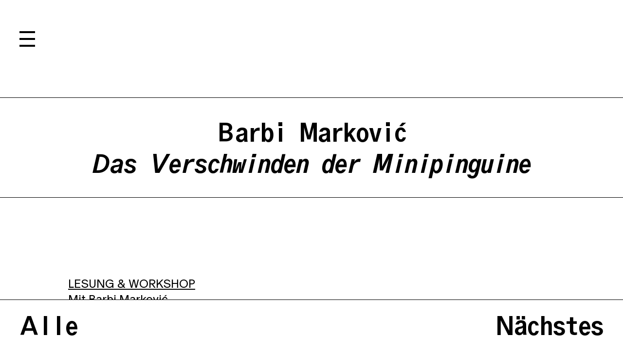

--- FILE ---
content_type: text/html; charset=utf-8
request_url: https://closed.kunsthauswien.com/de/artists/barbi-markovic
body_size: 10367
content:
<!DOCTYPE html><html lang="en"><head><meta charSet="utf-8"/><link rel="stylesheet" href="/_next/static/css/bf5452f45e9fe088.css" data-precedence="next"/><title>CLOSE/D</title><meta name="description" content="Outdoor Ausstellung und Community Programm des KUNST HAUS WIEN. Künstlerische Interventionen im öffentlichen Raum und ein kostenloses Programm laden zum erkunden und mitmachen ein"/><meta name="viewport" content="width=device-width, initial-scale=1"/><link rel="icon" href="/favicon.ico" type="image/x-icon" sizes="any"/><meta name="next-size-adjust"/><script src="/_next/static/chunks/polyfills-c67a75d1b6f99dc8.js" noModule=""></script></head><body><div></div><div class="menu"><div class="overlay closed"><div class="center"><a class="h1" href="/de/artists"> <!-- -->Künstler:innen<!-- --> </a><a class="h1" href="/de/events"> <!-- -->Programm<!-- --> </a><a class="h1" href="/de/community-center"> <!-- -->Community Center<!-- --> </a><a class="h1" href="/de/map"> <!-- -->Karte<!-- --> </a><a class="h1" href="/de/about"> <!-- -->Über Close/d<!-- --> </a><a class="h1" href="/de/contact">Kontakt<!-- --> </a></div><a class="lang-switcher" href="/en/artists/barbi-markovic">en</a><a class="closed-title h1" href="/"></a></div><div class="btn menu-btn"><img src="/menu.svg" alt="menu symbol"/></div></div><main page="artist" class="page artist"><div class="headline"><div class="title h2"></div></div><a class="artist-entry undefined first" href="/de/artists/barbi-markovic"><h2> <!-- -->Barbi Marković</h2><h2 class="subtitle"> <!-- -->Das Verschwinden der Minipinguine</h2></a><div class="story-blok-content"><div class="anim-container no-translate "><div class="anim-element slider single "><div class="rich-text"></div><div class="splide gallery single" role="group" aria-label="Splide Basic HTML Example"><div class="splide__track"><ul class="splide__list"></ul></div><div class="paginationInfo"></div></div></div></div><div class="container maxw anim-container description mt-double"><div class="anim-element rich-text"><h2><p></p></h2><div><p><a href="/events/lesung-workshop-mit-barbi-markovic" uuid="e43fa110-11e7-4680-84c8-a6f563851770" target="_self" linktype="story"><span style="color:rgb(0, 0, 0)">LESUNG &amp; WORKSHOP</span></a><br /><span style="color:rgb(0, 0, 0)">Mit Barbi Marković</span><br /><br /><span style="color:rgb(0, 0, 0)">Mit humorvollem Blick auf die skurrile Tierwelt und die uns umgebende Natur lädt die Autorin Barbi Markovic ein, sich selbst im kreativen Schreiben zu üben. Zum Abschluss liest die Autorin aus ihren Texten. Barbi Marković (* 1980 in Belgrad) verfasste zahlreiche Kurzgeschichten, Theaterstücke, Hörspiele sowie zwei Romane. 2023 erhielt sie den Kunstpreis Berlin für Literatur.</span><br /><span style="color:rgb(0, 0, 0)">→ FR 29.9.</span><br /><span style="color:rgb(0, 0, 0)">Workshop 15:00 – 17:30</span><br /><span style="color:rgb(0, 0, 0)">Lesung 17:30</span><br /><a href="https://khw.eyepinletter.com/EnQcpVV" target="_self" linktype="url"><u>HIER ANMELDEN</u></a></p></div></div></div><div class="container maxw anim-container description mt-double"><div class="anim-element rich-text"><div><p>Miki versucht, Flora und Fauna nicht zu sehr zu schaden und der Natur möglichst entgegenzukommen, damit die Erde nicht kaputtgeht. Eigentlich ist er nicht so selbstlos. Was er möchte, ist eine schöne, sanfte Natur, in der sein Leben und das Leben der nächsten Generation von Mikis nicht zur Hölle wird. Ihm ist klar, dass die Erde weiterexistieren würde, auch wenn alle von uns an der Erwärmung und ihren Nebenerscheinungen krepierten. Jedenfalls trägt er inzwischen eine Uhr, die ihm anzeigt, wie viele Wesen er getötet hat. An diesem Tag sind es zwei Spinnen, und er hat noch nicht einmal das Haus verlassen.<br /><br />Im Geiste der Zeit … Auf ORF.at liest er über eine große, flächendeckende Umstellung, die in anderen Ländern wie Schweden einige Jahre vorher durchgeführt wurde: In Österreich werde ab sofort allen Einwohner:innen eine zufällige, lokal lebende Tierart zugeteilt. Im Rahmen eines neuen Nachhaltigkeitsprojekts gegen Artenschwund sei jede und jeder verpflichtet, die Verantwortung für eine Tierart zu übernehmen. Die Briefe mit der persönlichen Information, um welche Spezies es sich handelt, seien schon abgeschickt worden. „Falls Sie Ihr Kuvert in den ersten Wochen nicht erhalten, liegt das vermutlich an der hohen Anzahl der Aussendungen oder der Tatsache, dass Sie in Österreich nicht gemeldet sind“, heißt es.<br /><br />Und so … Wochen vergehen, die Menschen erfahren allmählich, welche Spezies sie bekommen haben. Die Reaktionen sind hauptsächlich negativ, weil es von den bekannten in Österreich lebenden Tierarten viele gibt, die man nicht süß findet. Eine überwiegende Mehrheit bilden die Insekten.<br /><br />Ein Arbeitskollege von Miki hat das Schwein bekommen. Er ist wütend. Mit dem Brief noch in der Jackentasche geht er essen und weiß nicht, was er bestellen soll. Eine Bekannte von Mini hat den Steinbock bekommen, den sie nur aus Tierdokus über die Alpen kennt. Solche Freundschaften sind vorerst theoretisch. Die Glücklichen, die Hamster, Hunde, Fische etc. gezogen haben, haben sich sofort Exemplare beschafft, bald darauf wird es fraglich, ob diese Art Haltung nicht genau das Gegenteil einer artenübergreifenden Nähe ist.<br /><br />„Ich hoffe nur, ich bekomme keine Kakerlake“, sagt Mini. Die neuen Maßnahmen werden viel diskutiert, und gegen sie wird regelmäßig demonstriert, aber im Großen und Ganzen scheinen sich die Menschen daran zu gewöhnen.<br /><br />Zwei Monate nach der Nachricht hat auch Mini ihren Brief bekommen. „Pinguine“, sagt sie zu Miki „was für ein Glück!“ „Wo in Österreich leben Pinguine?“, fragt Miki mit einem giftig gekrümmten Mundwinkel. „Im Zoo“, sagt Mini. Sie hat keine Lust, darüber zu streiten, auf ihrem Zettel steht Pinguine. Miki schüttelt zwar den Kopf, weil ihm das komisch vorkommt, aber jetzt hofft er auf ein Gürteltier. Das sind für ihn die besten und sympathischsten Erdenbewohner, mit ihren kleinen Käferbeinen. „Hihihi“, denkt Miki.<br /><br />Seit ihrer Kindheit liebt Mini Pinguine und findet sie besonders und mysteriös. Im Belgrader Zoo waren sie immer ausgewiesen, aber ihr Wasserbecken war leer. „Vermutlich waren sie immer tot“, denkt Mini. Bei Minis letztem Zoobesuch in Belgrad haben sich die Wölfe gefetzt. Die Käfige waren zu eng und zu nah an den Besucher:innen. Überall standen Warnhinweise, dass man die Hände von den Käfigen fernhalten solle, nachdem ein Wolf einem Jungen einen Finger abgebissen hatte. Immer wieder drehte sich Mini um und stellte fest, dass sie mit dem Ellbogen an einem Käfig ankam. Ein Marder versuchte dem anderen das Hirn herauszukratzen, der Kopf des Opfers war ganz offen, sein Schädel- knochen sichtbar, überall lagen Teile der Marderkopfhaut. Und am Ende sah Mini, wie ein Junge seine ganze Hand durch das Gitter streckte und einen Puma streichelte. „Nur die Härtesten konnten dort überleben, und die Pinguine sind nie die Härtesten“, denkt Mini. Später hört sie Gerüchte, dass an Menschen und ihnen zugewiesenen Tierarten bald genetische Modifikationen vorgenommen werden würden, um sie einander näherzubringen und zu vermischen. Mini findet das nicht schlimm. Sie freut sich sogar für ihre eventuellen Nachkommen, dass sie Fisch gut vertragen werden können und in kaltem Wasser werden schwimmen können.<br /><br />Und Miki? … Er ist sehr gut informiert, unter anderem weil sein Brief noch nicht gekommen ist. Während er wartet, durchlebt er verschiedene Phasen: Miki fragt sich, ob er überhaupt im System ist. Miki will sich beschweren. Miki hofft, dass er gar kein Tier bekommt, weil die guten sicher schon weg sind. Miki wird depressiv.<br /><br />Miki ruft die Servicenummer an, erfährt aber nichts Neues. Und eines Tages liegt der Brief endlich im Postkasten.<br /><br />Liebe Empfängerin, lieber Empfänger, es beginnt ein neues Kapitel für unser Land. Im Rahmen der nachhaltigen Aktion „Artenvielfalt 2028“ des BMUZ erhalten Sie jetzt Ihre Tierart zugewiesen. Jede und jeder in Österreich bekommt eine Art nach dem Zufallsprinzip – unabhängig von Einkommen, Herkunft, Geschlecht, Staatsbürgerschaft oder Alter. Denn nur so werden wir auch in der Zukunft eine vielfältig besiedelte, bewohnbare Erde haben. Bla bla bla. Das Ihnen zugeteilte Tier können Sie weder ablehnen noch tauschen. Wir freuen uns, Ihnen mitteilen zu können, dass Sie ab sofort ein:e Freund:in und Beschützer:in der Heuschrecke sind. Wir wünschen Ihnen viel Glück mit Ihrer Tierart, für alle weiteren Informationen besuchen Sie <a href="http://artenvielfalt.gv.at" linktype="url">artenvielfalt.gv.at</a>. Ihr Bundesministerium für Umwelt und Zukunft<br /><br />Miki ist nicht begeistert. Mit einem Insekt eine richtige Beziehung aufzubauen, erscheint ihm schwierig, und auf der Website steht nichts Konkretes. Trotzdem zeigen die Maßnahmen sofort Wirkung, denn Miki beginnt, sich für Heuschrecken zu interessieren. Er schaut Naturdokus. Er liest Bücher. So kippt er langsam richtig rein und wird Mitglied der ARGE Heuschrecken. In einem dicken Band über heimische Orthoptera wird sogar ein Bild von ihm abgedruckt, wie er auf einer unordentlichen Wiese auf nackten Knien krabbelt, um seine Spezies anzuschauen, während eine verärgerte Almkuh überlegt, ob sie angreifen soll. Auf dem Gruppenfoto kommt Miki auch vor, umgeben von Menschen in blauen und roten Funktionsjacken, die ein eingerahmtes Heuschreckenbild aus dem Biologieunterricht in die Kamera halten. Man kann sagen, dass es Miki gelungen ist, einen Zugang zu seiner Spezies zu finden.<br /><br />Und dann wird er gebissen! Am Ende der Recherchetour ins Iseltal, an einem Heuschrecken-Hotspot. Miki weiß zu diesem Zeitpunkt sehr wohl, dass es Heuschreckenarten gibt, die die menschliche Haut perforieren können, aber er ist respektvoll und nimmt nie welche in die Hand. Leider stellt er beim Abstützen versehentlich seinen Zeigefinger direkt auf eine solche Schrecke. Sie packt zu, Miki schreit. „IIIK!“ Die Verletzung ist nicht schlimm, aber die Stimmung sinkt, und beide Parteien sind jetzt misstrauisch.<br /><br />„Die wissen gar nicht, dass wir Freunde sind“, denkt Miki, während sein Zeigefinger noch pulsiert, und steigt ins Auto. Er will nur noch nach Hause fahren. Das Zittern in den Beinen schreibt er dem Bissschock zu. Dann schaltet er das Radio an und fährt los. Das Autofahren entspannt ihn sofort. „So schön“, denkt er, „ich kann hier laut singen.“ Miki liebt es, mit dem Auto zu fahren. Er tut es nur noch selten. Die Sonne scheint, und alle paar Kilometer knallt ein Insekt gegen die Windschutzscheibe. Die meisten sterben. Tk. Und die Uhr zählt sie nicht. Als er auf die Autobahn rauskommt, beschleunigt er und gerät in eine der selten gewordenen Insektenwolken, und dadurch wird die Sterbefrequenz der Insekten höher: Tktktktkt. Nur die Heuschrecken springen locker auf die Windschutzscheibe und bleiben darauf sitzen. Sie sind nicht tot, im Gegenteil, sie sehen Miki an. Er hat sowieso ein schlechtes Gewissen. „Was soll ich jetzt tun?“, denkt er. „Ich schaffe es nicht, weniger Schaden anzurichten.“ Miki findet die Lage in der Welt insgesamt furchtbar kompliziert und kann überhaupt keine Lösung für irgendetwas finden. Die Schrecken schauen vorwurfsvoll zu. Dann beschleunigt Mikis Herz, und sein Atem wird flach. Er weiß, was kommt, es ist nicht das erste Mal. Übermannt von einem Engegefühl, beginnt er stark zu rülpsen. Jeder einzelne Rülpser bringt ihm eine kurze Erleichterung, aber insgesamt verliert er die Kontrolle und kann sich schlecht aufs Fahren konzentrieren. Um keinen Unfall zu bauen, presst er die Zähne zusammen und fährt wie ein Held bis zur nächsten Ausfahrt, aber sobald er auf einem Parkplatz angehalten hat, wird ihm richtig schlecht, und er beginnt abzudriften …<br /><br />Der ohnmächtige Miki sieht die Welt aus einer seltsamen Perspektive. Jahrhunderte vergehen im Eiltempo. Er sieht, wie große Teile der Erde austrocknen und zu Wüsten werden. Dann beobachtet er, wie sich Menschen in Gruppen nach Tierarten aufteilen und verschiedene Bomben aufeinander werfen. Das Meer rückt näher und verschluckt die Städte. Die Hitze wird unerträglich, aber die Erdbewohner lernen auch ein paar Tricks. Der Plastikgehalt von Fischen lässt wieder nach. Miki und Mini sind schon lange tot, aber ähnliche Leute entstehen, wir nennen sie Mini und Miki. Die Winter sind nicht mehr kalt, der Schnee verschwindet völlig, mit ihm alle Arten, die ihn zum Überleben gebraucht haben. Die durch die genetische Anpassung entstandenen Minipinguine findet man in Datenbanken der ausgestorbenen Mischwesen. Es überleben nur diejenigen, die mit Hitze umgehen können. Danach kommen harte Tage und eine Mikiplage. Es gibt kaum etwas zu essen. Die Populationsdichte sinkt weiter. Endlich verschwinden die Autos. Neue Wege werden eingeschlagen. Eine völlig veränderte Welt kommt zustande.<br /><br />Weiter … Der ohnmächtige Miki sieht eine Wiese, die zwischen mehreren nackten Bergen liegt. In unregelmäßigen Abständen wachsen dort Büsche. Hoch oben auf einem Gebüsch gruppieren sich die Blätter anders und bilden eine feste Fläche, die an eine Bühne erinnert. Auf dieser Fläche präsentiert sich ein Wesen mit dem Kopf eines normalen Miki (auf der Stirn hat er lange Fühler) und dem Körper einer Punktierten Zartschrecke. Wie ein Kentaur, nur dass er aus einem Miki und einer Schrecke besteht. Das ist der Schreckenmiki. Er beginnt sehr leise zu singen, dabei bewegen sich seine verkürzten Flügel und seine langen Fühler in verschiedene Richtungen. Weitere Heuschreckenmikis kriechen aus dem Gebüsch und versammeln sich unter der Bühne. Jetzt haben wir die Szene, in der der erste Schreckenmiki oben seine Fühler kunstvoll bewegt und die anderen ihm von unten gebannt zusehen. Er zirpt gelegentlich. Die Versammelten reiben die Vorderbeine aneinander und spucken etwas Gelbes aufs Gras. Die Mikiköpfe der Schreckenmikis zittern am Ende jeder Zirpeinlage, als würden sie ein wenig lachen.<br /><br />Aber jetzt beginnt sich Mikis Bewusstsein auf dem Parkplatz der Raststation wieder zu regen. Sein Körper setzt sich Punkt für Punkt zusammen. Zuerst fühlt sich Miki leicht und gleich danach schwach und elendig wie jeder Mensch, der gerade an der Grenze zwischen Leben und Nichtleben war. Nach dieser Vision ist ihm noch weniger klar, was er denken soll.<br /><br />„Keine Ahnung“, sagt Miki zu sich selbst und zu euch. Ja, zu euch, weil er in diesem besonders empfindlichen Seelenzustand spüren kann, wie ihr auf die Moral der Geschichte wartet. Ihr saugt ihm seine ungeschützte Seele aus mit euren Erwartungen. Er möchte jetzt allein sein. * 1980 in Belgrad, lebt und arbeitet in Wien. <br /><br />© Barbi Marković, Minihorror, Residenz Verlag 2023</p><p></p></div></div></div><div class="container maxw anim-container description mt-double"><div class="anim-element rich-text"><div><p>CLOSE UP<br />Barbi Marković erzählt in dieser Kurzgeschichte von Mini und Miki, <span style="color:black">die versuchen „der Flora und Fauna nicht zu sehr zu schaden und der Natur möglichst entgegenzukommen, damit die Erde nicht kaputtgeht</span>.“ Dabei übernehmen die beiden Verantwortung für eine lokal lebende Tierart und versuchen eine Beziehung aufzubauen, die durchaus schräge Visionen zu Tage fördert.</p></div></div></div></div><div class="bottom-nav no-anim flex-space-between "><a class="h2 btn" href="/de/artists"> <!-- -->Alle</a><a class="h2 btn" href="/de/artists/barbara-kapusta"> <!-- -->Nächstes<!-- --> </a></div></main><div class="container maxw footer maxw"><div class="grid-container"><div>Öffnungszeiten TRÖSCH III <br/>Di – So 11:00-19:00<br/><br/>Community Center <br/>TRÖSCH III<br/>Krieglergasse 8, 1030 Wien <br/><br/>KONTAKT<br/>T: +43-1-712 04 91<br/>E: info@kunsthauswien.com</div><div><br/><br/><br/><div class="logo-container"><a class="img-link wien-holding" href="/"><img alt="wien_holding" loading="lazy" decoding="async" data-nimg="fill" style="position:absolute;height:100%;width:100%;left:0;top:0;right:0;bottom:0;color:transparent" sizes="100vw" srcSet="/_next/image?url=%2Fimages%2Fwien_holding.jpg&amp;w=640&amp;q=75 640w, /_next/image?url=%2Fimages%2Fwien_holding.jpg&amp;w=750&amp;q=75 750w, /_next/image?url=%2Fimages%2Fwien_holding.jpg&amp;w=828&amp;q=75 828w, /_next/image?url=%2Fimages%2Fwien_holding.jpg&amp;w=1080&amp;q=75 1080w, /_next/image?url=%2Fimages%2Fwien_holding.jpg&amp;w=1200&amp;q=75 1200w, /_next/image?url=%2Fimages%2Fwien_holding.jpg&amp;w=1920&amp;q=75 1920w, /_next/image?url=%2Fimages%2Fwien_holding.jpg&amp;w=2048&amp;q=75 2048w, /_next/image?url=%2Fimages%2Fwien_holding.jpg&amp;w=3840&amp;q=75 3840w" src="/_next/image?url=%2Fimages%2Fwien_holding.jpg&amp;w=3840&amp;q=75"/></a><a class="img-link stadt-wien" href="/"><img alt="stadt_wien" loading="lazy" decoding="async" data-nimg="fill" style="position:absolute;height:100%;width:100%;left:0;top:0;right:0;bottom:0;color:transparent" sizes="100vw" srcSet="/_next/image?url=%2Fimages%2Fstadt_wien.jpg&amp;w=640&amp;q=75 640w, /_next/image?url=%2Fimages%2Fstadt_wien.jpg&amp;w=750&amp;q=75 750w, /_next/image?url=%2Fimages%2Fstadt_wien.jpg&amp;w=828&amp;q=75 828w, /_next/image?url=%2Fimages%2Fstadt_wien.jpg&amp;w=1080&amp;q=75 1080w, /_next/image?url=%2Fimages%2Fstadt_wien.jpg&amp;w=1200&amp;q=75 1200w, /_next/image?url=%2Fimages%2Fstadt_wien.jpg&amp;w=1920&amp;q=75 1920w, /_next/image?url=%2Fimages%2Fstadt_wien.jpg&amp;w=2048&amp;q=75 2048w, /_next/image?url=%2Fimages%2Fstadt_wien.jpg&amp;w=3840&amp;q=75 3840w" src="/_next/image?url=%2Fimages%2Fstadt_wien.jpg&amp;w=3840&amp;q=75"/></a></div><br/><br/><br/><br/><a target="_blank" href="https://www.kunsthauswien.com/de/presse/">Presse</a> <br/><a target="_blank" href="https://www.kunsthauswien.com/de/impressum/">Impressum</a> <br/><a target="_blank" href="https://www.kunsthauswien.com/de/datenschutzerklaerung/">Datenschutz</a></div></div></div><script src="/_next/static/chunks/webpack-89a93ebb623cb61e.js" async=""></script><script src="/_next/static/chunks/2443530c-ffe7048d1464ffa7.js" async=""></script><script src="/_next/static/chunks/139-0a3a04cd27e8ac70.js" async=""></script><script src="/_next/static/chunks/main-app-c0fde4ac3a0b3bab.js" async=""></script></body></html><script>(self.__next_f=self.__next_f||[]).push([0])</script><script>self.__next_f.push([1,"0:\"$L1\"\n"])</script><script>self.__next_f.push([1,"2:HL[\"/_next/static/css/bf5452f45e9fe088.css\",{\"as\":\"style\"}]\n"])</script><script>self.__next_f.push([1,"3:I{\"id\":\"7858\",\"chunks\":[\"272:static/chunks/webpack-89a93ebb623cb61e.js\",\"667:static/chunks/2443530c-ffe7048d1464ffa7.js\",\"139:static/chunks/139-0a3a04cd27e8ac70.js\"],\"name\":\"\",\"async\":false}\n5:I{\"id\":\"3055\",\"chunks\":[\"272:static/chunks/webpack-89a93ebb623cb61e.js\",\"667:static/chunks/2443530c-ffe7048d1464ffa7.js\",\"139:static/chunks/139-0a3a04cd27e8ac70.js\"],\"name\":\"\",\"async\":false}\n6:I{\"id\":\"9544\",\"chunks\":[\"272:static/chunks/webpack-89a93ebb623cb61e.js\",\"667:static/chunks/2443530c-ffe7048d1464ffa7.js\",\"13"])</script><script>self.__next_f.push([1,"9:static/chunks/139-0a3a04cd27e8ac70.js\"],\"name\":\"\",\"async\":false}\n7:I{\"id\":\"99\",\"chunks\":[\"272:static/chunks/webpack-89a93ebb623cb61e.js\",\"667:static/chunks/2443530c-ffe7048d1464ffa7.js\",\"139:static/chunks/139-0a3a04cd27e8ac70.js\"],\"name\":\"\",\"async\":false}\n"])</script><script>self.__next_f.push([1,"1:[[],[\"$\",\"$L3\",null,{\"assetPrefix\":\"\",\"initialCanonicalUrl\":\"/de/artists/barbi-markovic\",\"initialTree\":[\"\",{\"children\":[[\"lang\",\"de\",\"d\"],{\"children\":[\"artists\",{\"children\":[[\"slug\",\"barbi-markovic\",\"d\"],{\"children\":[\"__PAGE__\",{}]}]}]},\"$undefined\",\"$undefined\",true]}],\"initialHead\":[\"$L4\",[\"$\",\"meta\",null,{\"name\":\"next-size-adjust\"}]],\"globalErrorComponent\":\"$5\",\"notFound\":\"$undefined\",\"asNotFound\":false,\"children\":[\"$\",\"$L6\",null,{\"parallelRouterKey\":\"children\",\"segmentPath\":[\"children\"],\"error\":\"$undefined\",\"errorStyles\":\"$undefined\",\"loading\":\"$undefined\",\"loadingStyles\":\"$undefined\",\"hasLoading\":false,\"template\":[\"$\",\"$L7\",null,{}],\"templateStyles\":\"$undefined\",\"notFound\":\"$undefined\",\"notFoundStyles\":\"$undefined\",\"asNotFound\":false,\"childProp\":{\"current\":[\"$L8\",null],\"segment\":[\"lang\",\"de\",\"d\"]},\"styles\":[[\"$\",\"link\",\"0\",{\"rel\":\"stylesheet\",\"href\":\"/_next/static/css/bf5452f45e9fe088.css\",\"precedence\":\"next\"}]]}]}]]\n"])</script><script>self.__next_f.push([1,"9:I{\"id\":\"7443\",\"chunks\":[\"774:static/chunks/framework-7f60f0eca30bf5b3.js\",\"251:static/chunks/251-bdeffaa800978c16.js\",\"414:static/chunks/414-5dee845018fbda8c.js\",\"291:static/chunks/291-e11d184c764e3edc.js\",\"11:static/chunks/11-5cae8c461419f7b4.js\",\"353:static/chunks/353-7013bd1c611c1c94.js\",\"84:static/chunks/app/[lang]/layout-f379151c06109f0f.js\"],\"name\":\"\",\"async\":false}\na:I{\"id\":\"5932\",\"chunks\":[\"774:static/chunks/framework-7f60f0eca30bf5b3.js\",\"251:static/chunks/251-bdeffaa800978c16.js\",\"414:static/chu"])</script><script>self.__next_f.push([1,"nks/414-5dee845018fbda8c.js\",\"291:static/chunks/291-e11d184c764e3edc.js\",\"11:static/chunks/11-5cae8c461419f7b4.js\",\"353:static/chunks/353-7013bd1c611c1c94.js\",\"84:static/chunks/app/[lang]/layout-f379151c06109f0f.js\"],\"name\":\"\",\"async\":false}\nb:I{\"id\":\"6846\",\"chunks\":[\"774:static/chunks/framework-7f60f0eca30bf5b3.js\",\"251:static/chunks/251-bdeffaa800978c16.js\",\"414:static/chunks/414-5dee845018fbda8c.js\",\"291:static/chunks/291-e11d184c764e3edc.js\",\"11:static/chunks/11-5cae8c461419f7b4.js\",\"353:static/chunks/3"])</script><script>self.__next_f.push([1,"53-7013bd1c611c1c94.js\",\"84:static/chunks/app/[lang]/layout-f379151c06109f0f.js\"],\"name\":\"\",\"async\":false}\nc:I{\"id\":\"449\",\"chunks\":[\"774:static/chunks/framework-7f60f0eca30bf5b3.js\",\"251:static/chunks/251-bdeffaa800978c16.js\",\"414:static/chunks/414-5dee845018fbda8c.js\",\"291:static/chunks/291-e11d184c764e3edc.js\",\"11:static/chunks/11-5cae8c461419f7b4.js\",\"353:static/chunks/353-7013bd1c611c1c94.js\",\"84:static/chunks/app/[lang]/layout-f379151c06109f0f.js\"],\"name\":\"\",\"async\":false}\nf:I{\"id\":\"414\",\"chunks\":[\"251"])</script><script>self.__next_f.push([1,":static/chunks/251-bdeffaa800978c16.js\",\"414:static/chunks/414-5dee845018fbda8c.js\",\"293:static/chunks/app/[lang]/more/[slug]/page-a004bedc31d645fe.js\"],\"name\":\"\",\"async\":false}\n10:I{\"id\":\"2011\",\"chunks\":[\"774:static/chunks/framework-7f60f0eca30bf5b3.js\",\"251:static/chunks/251-bdeffaa800978c16.js\",\"414:static/chunks/414-5dee845018fbda8c.js\",\"291:static/chunks/291-e11d184c764e3edc.js\",\"11:static/chunks/11-5cae8c461419f7b4.js\",\"353:static/chunks/353-7013bd1c611c1c94.js\",\"84:static/chunks/app/[lang]/layout-f37"])</script><script>self.__next_f.push([1,"9151c06109f0f.js\"],\"name\":\"\",\"async\":false}\n"])</script><script>self.__next_f.push([1,"8:[\"$\",\"html\",null,{\"lang\":\"en\",\"children\":[null,[\"$\",\"body\",null,{\"className\":\"$undefined\",\"children\":[[\"$\",\"$L9\",null,{}],[\"$\",\"$La\",null,{}],[\"$\",\"$Lb\",null,{}],[\"$\",\"$Lc\",null,{\"t\":{\"common\":{\"all\":\"Alle\",\"clearSelection\":\"Auswahl aufheben\",\"today\":\"TODAY\"},\"menu\":{\"artists\":\"Künstler:innen\",\"event\":\"Programm\",\"events\":\"Programm\",\"central\":\"Community Center\",\"map\":\"Karte\",\"about\":\"Über Close/d\",\"contact\":\"Kontakt\",\"landing\":\"28.6.-31.10’23\"},\"event\":{\"next\":\"Nächstes\",\"kalendar\":\"Kalender\",\"filter\":\"Filter\"},\"artist\":{\"next\":\"Nächster\"}},\"children\":[\"$\",\"$L6\",null,{\"parallelRouterKey\":\"children\",\"segmentPath\":[\"children\",[\"lang\",\"de\",\"d\"],\"children\"],\"error\":\"$undefined\",\"errorStyles\":\"$undefined\",\"loading\":\"$undefined\",\"loadingStyles\":\"$undefined\",\"hasLoading\":false,\"template\":[\"$\",\"$L7\",null,{}],\"templateStyles\":\"$undefined\",\"notFound\":\"$undefined\",\"notFoundStyles\":\"$undefined\",\"asNotFound\":false,\"childProp\":{\"current\":[\"$\",\"$L6\",null,{\"parallelRouterKey\":\"children\",\"segmentPath\":[\"children\",[\"lang\",\"de\",\"d\"],\"children\",\"artists\",\"children\"],\"error\":\"$undefined\",\"errorStyles\":\"$undefined\",\"loading\":\"$undefined\",\"loadingStyles\":\"$undefined\",\"hasLoading\":false,\"template\":[\"$\",\"$L7\",null,{}],\"templateStyles\":\"$undefined\",\"notFound\":\"$undefined\",\"notFoundStyles\":\"$undefined\",\"asNotFound\":false,\"childProp\":{\"current\":[\"$\",\"$L6\",null,{\"parallelRouterKey\":\"children\",\"segmentPath\":[\"children\",[\"lang\",\"de\",\"d\"],\"children\",\"artists\",\"children\",[\"slug\",\"barbi-markovic\",\"d\"],\"children\"],\"error\":\"$undefined\",\"errorStyles\":\"$undefined\",\"loading\":\"$undefined\",\"loadingStyles\":\"$undefined\",\"hasLoading\":false,\"template\":[\"$\",\"$L7\",null,{}],\"templateStyles\":\"$undefined\",\"notFound\":\"$undefined\",\"notFoundStyles\":\"$undefined\",\"asNotFound\":false,\"childProp\":{\"current\":[\"$Ld\",null],\"segment\":\"__PAGE__\"},\"styles\":[]}],\"segment\":[\"slug\",\"barbi-markovic\",\"d\"]},\"styles\":[]}],\"segment\":\"artists\"},\"styles\":[]}],\"params\":{\"lang\":\"de\"}}],[\"$\",\"$L6\",null,{\"parallelRouterKey\":\"children\",\"segmentPath\":[\"children\",[\"lang\",\"de\",\"d\"],\"children\"],\"error\":\"$undefined\",\"errorStyles\":\"$undefined\",\"loading\":\"$undefined\",\"loadingStyles\":\"$undefined\",\"hasLoading\":false,\"template\":[\"$\",\"$L7\",null,{}],\"templateStyles\":\"$undefined\",\"notFound\":\"$undefined\",\"notFoundStyles\":\"$undefined\",\"asNotFound\":false,\"childProp\":{\"current\":[\"$\",\"$L6\",null,{\"parallelRouterKey\":\"children\",\"segmentPath\":[\"children\",[\"lang\",\"de\",\"d\"],\"children\",\"artists\",\"children\"],\"error\":\"$undefined\",\"errorStyles\":\"$undefined\",\"loading\":\"$undefined\",\"loadingStyles\":\"$undefined\",\"hasLoading\":false,\"template\":[\"$\",\"$L7\",null,{}],\"templateStyles\":\"$undefined\",\"notFound\":\"$undefined\",\"notFoundStyles\":\"$undefined\",\"asNotFound\":false,\"childProp\":{\"current\":[\"$\",\"$L6\",null,{\"parallelRouterKey\":\"children\",\"segmentPath\":[\"children\",[\"lang\",\"de\",\"d\"],\"children\",\"artists\",\"children\",[\"slug\",\"barbi-markovic\",\"d\"],\"children\"],\"error\":\"$undefined\",\"errorStyles\":\"$undefined\",\"loading\":\"$undefined\",\"loadingStyles\":\"$undefined\",\"hasLoading\":false,\"template\":[\"$\",\"$L7\",null,{}],\"templateStyles\":\"$undefined\",\"notFound\":\"$undefined\",\"notFoundStyles\":\"$undefined\",\"asNotFound\":false,\"childProp\":{\"current\":[\"$Le\",null],\"segment\":\"__PAGE__\"},\"styles\":[]}],\"segment\":[\"slug\",\"barbi-markovic\",\"d\"]},\"styles\":[]}],\"segment\":\"artists\"},\"styles\":[]}],[\"$\",\"div\",null,{\"className\":\"container maxw footer maxw\",\"children\":[\"$\",\"div\",null,{\"className\":\"grid-container\",\"children\":[[\"$\",\"div\",null,{\"children\":[\"Öffnungszeiten TRÖSCH III \",[\"$\",\"br\",null,{}],\"Di – So 11:00-19:00\",[\"$\",\"br\",null,{}],[\"$\",\"br\",null,{}],\"Community Center \",[\"$\",\"br\",null,{}],\"TRÖSCH III\",[\"$\",\"br\",null,{}],\"Krieglergasse 8, 1030 Wien \",[\"$\",\"br\",null,{}],[\"$\",\"br\",null,{}],\"KONTAKT\",[\"$\",\"br\",null,{}],\"T: +43-1-712 04 91\",[\"$\",\"br\",null,{}],\"E: info@kunsthauswien.com\"]}],[\"$\",\"div\",null,{\"children\":[[\"$\",\"br\",null,{}],[\"$\",\"br\",null,{}],[\"$\",\"br\",null,{}],[\"$\",\"div\",null,{\"className\":\"logo-container\",\"children\":[[\"$\",\"$Lf\",null,{\"href\":\"/\",\"className\":\"img-link wien-holding\",\"children\":[\"$\",\"$L10\",null,{\"src\":\"/images/wien_holding.jpg\",\"alt\":\"wien_holding\",\"fill\":true}]}],[\"$\",\"$Lf\",null,{\"href\":\"/\",\"className\":\"img-link stadt-wien\",\"children\":[\"$\",\"$L10\",null,{\"src\":\"/images/stadt_wien.jpg\",\"alt\":\"stadt_wien\",\"fill\":true}]}]]}],[\"$\",\"br\",null,{}],[\"$\",\"br\",null,{}],[\"$\",\"br\",null,{}],[\"$\",\"br\",null,{}],[\"$\",\"$Lf\",null,{\"href\":\"https://www.kunsthauswien.com/de/presse/\",\"target\":\"_blank\",\"children\":\"Presse\"}],\" \",[\"$\",\"br\",null,{}],[\"$\",\"$Lf\",null,{\"href\":\"https://www.kunsthauswien.com/de/impressum/\",\"target\":\"_blank\",\"children\":\"Impressum\"}],\" \",[\"$\",\"br\",null,{}],[\"$\",\"$Lf\",null,{\"href\":\"https://www.kunsthauswien.com/de/datenschutzerklaerung/\",\"target\":\"_blank\",\"children\":\"Datenschutz\"}]]}]]}]}]]}]]}]\n"])</script><script>self.__next_f.push([1,"4:[[[\"$\",\"meta\",null,{\"charSet\":\"utf-8\"}],[\"$\",\"title\",null,{\"children\":\"CLOSE/D\"}],[\"$\",\"meta\",null,{\"name\":\"description\",\"content\":\"Outdoor Ausstellung und Community Programm des KUNST HAUS WIEN. Künstlerische Interventionen im öffentlichen Raum und ein kostenloses Programm laden zum erkunden und mitmachen ein\"}],null,null,null,null,null,null,null,null,[\"$\",\"meta\",null,{\"name\":\"viewport\",\"content\":\"width=device-width, initial-scale=1\"}],null,null,null,null,null,null,null,null,null,null,[]],[null,null,null,null],null,null,[null,null,null,null,null],null,null,null,null,[null,[[\"$\",\"link\",null,{\"rel\":\"icon\",\"href\":\"/favicon.ico\",\"type\":\"image/x-icon\",\"sizes\":\"any\"}]],[],null]]\n"])</script><script>self.__next_f.push([1,"11:I{\"id\":\"395\",\"chunks\":[\"251:static/chunks/251-bdeffaa800978c16.js\",\"414:static/chunks/414-5dee845018fbda8c.js\",\"293:static/chunks/app/[lang]/more/[slug]/page-a004bedc31d645fe.js\"],\"name\":\"\",\"async\":false}\n"])</script><script>self.__next_f.push([1,"d:[\"$\",\"main\",null,{\"page\":\"artist\",\"className\":\"page artist\",\"children\":[[\"$\",\"div\",null,{\"className\":\"headline\",\"children\":[\"$undefined\",[\"$\",\"div\",null,{\"className\":\"title h2\",\"children\":\"$undefined\"}]]}],[\"$\",\"$Lf\",null,{\"href\":\"/de/artists/barbi-markovic\",\"className\":\"artist-entry undefined first\",\"children\":[[\"$\",\"h2\",null,{\"children\":[\" \",\"Barbi Marković\"]}],[\"$\",\"h2\",null,{\"className\":\"subtitle\",\"children\":[\" \",\"Das Verschwinden der Minipinguine\"]}]]}],[\"$\",\"$L11\",null,{\"t\":{\"common\":{\"all\":\"Alle\",\"clearSelection\":\"Auswahl aufheben\",\"today\":\"TODAY\"},\"menu\":{\"artists\":\"Künstler:innen\",\"event\":\"Programm\",\"events\":\"Programm\",\"central\":\"Community Center\",\"map\":\"Karte\",\"about\":\"Über Close/d\",\"contact\":\"Kontakt\",\"landing\":\"28.6.-31.10’23\"},\"event\":{\"next\":\"Nächstes\",\"kalendar\":\"Kalender\",\"filter\":\"Filter\"},\"artist\":{\"next\":\"Nächster\"}},\"params\":{\"lang\":\"de\",\"slug\":\"barbi-markovic\"},\"body\":[{\"_uid\":\"800e03ba-545b-489f-8f58-b0b13d4ebfb4\",\"mobile\":[],\"desktop\":[],\"component\":\"slider\"},{\"_uid\":\"f685a8ca-5038-4bc1-b16a-a8c857163483\",\"text\":{\"type\":\"doc\",\"content\":[{\"type\":\"paragraph\",\"content\":[{\"text\":\"LESUNG \u0026 WORKSHOP\",\"type\":\"text\",\"marks\":[{\"type\":\"link\",\"attrs\":{\"href\":\"/events/lesung-workshop-mit-barbi-markovic\",\"uuid\":\"e43fa110-11e7-4680-84c8-a6f563851770\",\"anchor\":null,\"target\":\"_self\",\"linktype\":\"story\"}},{\"type\":\"textStyle\",\"attrs\":{\"color\":\"rgb(0, 0, 0)\"}}]},{\"type\":\"hard_break\"},{\"text\":\"Mit Barbi Marković\",\"type\":\"text\",\"marks\":[{\"type\":\"textStyle\",\"attrs\":{\"color\":\"rgb(0, 0, 0)\"}}]},{\"type\":\"hard_break\"},{\"type\":\"hard_break\"},{\"text\":\"Mit humorvollem Blick auf die skurrile Tierwelt und die uns umgebende Natur lädt die Autorin Barbi Markovic ein, sich selbst im kreativen Schreiben zu üben. Zum Abschluss liest die Autorin aus ihren Texten. Barbi Marković (* 1980 in Belgrad) verfasste zahlreiche Kurzgeschichten, Theaterstücke, Hörspiele sowie zwei Romane. 2023 erhielt sie den Kunstpreis Berlin für Literatur.\",\"type\":\"text\",\"marks\":[{\"type\":\"textStyle\",\"attrs\":{\"color\":\"rgb(0, 0, 0)\"}}]},{\"type\":\"hard_break\"},{\"text\":\"→ FR 29.9.\",\"type\":\"text\",\"marks\":[{\"type\":\"textStyle\",\"attrs\":{\"color\":\"rgb(0, 0, 0)\"}}]},{\"type\":\"hard_break\"},{\"text\":\"Workshop 15:00 – 17:30\",\"type\":\"text\",\"marks\":[{\"type\":\"textStyle\",\"attrs\":{\"color\":\"rgb(0, 0, 0)\"}}]},{\"type\":\"hard_break\"},{\"text\":\"Lesung 17:30\",\"type\":\"text\",\"marks\":[{\"type\":\"textStyle\",\"attrs\":{\"color\":\"rgb(0, 0, 0)\"}}]},{\"type\":\"hard_break\"},{\"text\":\"HIER ANMELDEN\",\"type\":\"text\",\"marks\":[{\"type\":\"link\",\"attrs\":{\"href\":\"https://khw.eyepinletter.com/EnQcpVV\",\"uuid\":null,\"anchor\":null,\"target\":\"_self\",\"linktype\":\"url\"}},{\"type\":\"underline\"}]}]}]},\"title\":{\"type\":\"doc\",\"content\":[{\"type\":\"paragraph\"}]},\"component\":\"description\"},{\"_uid\":\"4b399d35-0a3d-4f96-a25b-400f41ab6b40\",\"text\":{\"type\":\"doc\",\"content\":[{\"type\":\"paragraph\",\"content\":[{\"text\":\"Miki versucht, Flora und Fauna nicht zu sehr zu schaden und der Natur möglichst entgegenzukommen, damit die Erde nicht kaputtgeht. Eigentlich ist er nicht so selbstlos. Was er möchte, ist eine schöne, sanfte Natur, in der sein Leben und das Leben der nächsten Generation von Mikis nicht zur Hölle wird. Ihm ist klar, dass die Erde weiterexistieren würde, auch wenn alle von uns an der Erwärmung und ihren Nebenerscheinungen krepierten. Jedenfalls trägt er inzwischen eine Uhr, die ihm anzeigt, wie viele Wesen er getötet hat. An diesem Tag sind es zwei Spinnen, und er hat noch nicht einmal das Haus verlassen.\",\"type\":\"text\"},{\"type\":\"hard_break\"},{\"type\":\"hard_break\"},{\"text\":\"Im Geiste der Zeit … Auf ORF.at liest er über eine große, flächendeckende Umstellung, die in anderen Ländern wie Schweden einige Jahre vorher durchgeführt wurde: In Österreich werde ab sofort allen Einwohner:innen eine zufällige, lokal lebende Tierart zugeteilt. Im Rahmen eines neuen Nachhaltigkeitsprojekts gegen Artenschwund sei jede und jeder verpflichtet, die Verantwortung für eine Tierart zu übernehmen. Die Briefe mit der persönlichen Information, um welche Spezies es sich handelt, seien schon abgeschickt worden. „Falls Sie Ihr Kuvert in den ersten Wochen nicht erhalten, liegt das vermutlich an der hohen Anzahl der Aussendungen oder der Tatsache, dass Sie in Österreich nicht gemeldet sind“, heißt es.\",\"type\":\"text\"},{\"type\":\"hard_break\"},{\"type\":\"hard_break\"},{\"text\":\"Und so … Wochen vergehen, die Menschen erfahren allmählich, welche Spezies sie bekommen haben. Die Reaktionen sind hauptsächlich negativ, weil es von den bekannten in Österreich lebenden Tierarten viele gibt, die man nicht süß findet. Eine überwiegende Mehrheit bilden die Insekten.\",\"type\":\"text\"},{\"type\":\"hard_break\"},{\"type\":\"hard_break\"},{\"text\":\"Ein Arbeitskollege von Miki hat das Schwein bekommen. Er ist wütend. Mit dem Brief noch in der Jackentasche geht er essen und weiß nicht, was er bestellen soll. Eine Bekannte von Mini hat den Steinbock bekommen, den sie nur aus Tierdokus über die Alpen kennt. Solche Freundschaften sind vorerst theoretisch. Die Glücklichen, die Hamster, Hunde, Fische etc. gezogen haben, haben sich sofort Exemplare beschafft, bald darauf wird es fraglich, ob diese Art Haltung nicht genau das Gegenteil einer artenübergreifenden Nähe ist.\",\"type\":\"text\"},{\"type\":\"hard_break\"},{\"type\":\"hard_break\"},{\"text\":\"„Ich hoffe nur, ich bekomme keine Kakerlake“, sagt Mini. Die neuen Maßnahmen werden viel diskutiert, und gegen sie wird regelmäßig demonstriert, aber im Großen und Ganzen scheinen sich die Menschen daran zu gewöhnen.\",\"type\":\"text\"},{\"type\":\"hard_break\"},{\"type\":\"hard_break\"},{\"text\":\"Zwei Monate nach der Nachricht hat auch Mini ihren Brief bekommen. „Pinguine“, sagt sie zu Miki „was für ein Glück!“ „Wo in Österreich leben Pinguine?“, fragt Miki mit einem giftig gekrümmten Mundwinkel. „Im Zoo“, sagt Mini. Sie hat keine Lust, darüber zu streiten, auf ihrem Zettel steht Pinguine. Miki schüttelt zwar den Kopf, weil ihm das komisch vorkommt, aber jetzt hofft er auf ein Gürteltier. Das sind für ihn die besten und sympathischsten Erdenbewohner, mit ihren kleinen Käferbeinen. „Hihihi“, denkt Miki.\",\"type\":\"text\"},{\"type\":\"hard_break\"},{\"type\":\"hard_break\"},{\"text\":\"Seit ihrer Kindheit liebt Mini Pinguine und findet sie besonders und mysteriös. Im Belgrader Zoo waren sie immer ausgewiesen, aber ihr Wasserbecken war leer. „Vermutlich waren sie immer tot“, denkt Mini. Bei Minis letztem Zoobesuch in Belgrad haben sich die Wölfe gefetzt. Die Käfige waren zu eng und zu nah an den Besucher:innen. Überall standen Warnhinweise, dass man die Hände von den Käfigen fernhalten solle, nachdem ein Wolf einem Jungen einen Finger abgebissen hatte. Immer wieder drehte sich Mini um und stellte fest, dass sie mit dem Ellbogen an einem Käfig ankam. Ein Marder versuchte dem anderen das Hirn herauszukratzen, der Kopf des Opfers war ganz offen, sein Schädel- knochen sichtbar, überall lagen Teile der Marderkopfhaut. Und am Ende sah Mini, wie ein Junge seine ganze Hand durch das Gitter streckte und einen Puma streichelte. „Nur die Härtesten konnten dort überleben, und die Pinguine sind nie die Härtesten“, denkt Mini. Später hört sie Gerüchte, dass an Menschen und ihnen zugewiesenen Tierarten bald genetische Modifikationen vorgenommen werden würden, um sie einander näherzubringen und zu vermischen. Mini findet das nicht schlimm. Sie freut sich sogar für ihre eventuellen Nachkommen, dass sie Fisch gut vertragen werden können und in kaltem Wasser werden schwimmen können.\",\"type\":\"text\"},{\"type\":\"hard_break\"},{\"type\":\"hard_break\"},{\"text\":\"Und Miki? … Er ist sehr gut informiert, unter anderem weil sein Brief noch nicht gekommen ist. Während er wartet, durchlebt er verschiedene Phasen: Miki fragt sich, ob er überhaupt im System ist. Miki will sich beschweren. Miki hofft, dass er gar kein Tier bekommt, weil die guten sicher schon weg sind. Miki wird depressiv.\",\"type\":\"text\"},{\"type\":\"hard_break\"},{\"type\":\"hard_break\"},{\"text\":\"Miki ruft die Servicenummer an, erfährt aber nichts Neues. Und eines Tages liegt der Brief endlich im Postkasten.\",\"type\":\"text\"},{\"type\":\"hard_break\"},{\"type\":\"hard_break\"},{\"text\":\"Liebe Empfängerin, lieber Empfänger, es beginnt ein neues Kapitel für unser Land. Im Rahmen der nachhaltigen Aktion „Artenvielfalt 2028“ des BMUZ erhalten Sie jetzt Ihre Tierart zugewiesen. Jede und jeder in Österreich bekommt eine Art nach dem Zufallsprinzip – unabhängig von Einkommen, Herkunft, Geschlecht, Staatsbürgerschaft oder Alter. Denn nur so werden wir auch in der Zukunft eine vielfältig besiedelte, bewohnbare Erde haben. Bla bla bla. Das Ihnen zugeteilte Tier können Sie weder ablehnen noch tauschen. Wir freuen uns, Ihnen mitteilen zu können, dass Sie ab sofort ein:e Freund:in und Beschützer:in der Heuschrecke sind. Wir wünschen Ihnen viel Glück mit Ihrer Tierart, für alle weiteren Informationen besuchen Sie \",\"type\":\"text\"},{\"text\":\"artenvielfalt.gv.at\",\"type\":\"text\",\"marks\":[{\"type\":\"link\",\"attrs\":{\"href\":\"http://artenvielfalt.gv.at\",\"uuid\":null,\"anchor\":null,\"target\":null,\"linktype\":\"url\"}}]},{\"text\":\". Ihr Bundesministerium für Umwelt und Zukunft\",\"type\":\"text\"},{\"type\":\"hard_break\"},{\"type\":\"hard_break\"},{\"text\":\"Miki ist nicht begeistert. Mit einem Insekt eine richtige Beziehung aufzubauen, erscheint ihm schwierig, und auf der Website steht nichts Konkretes. Trotzdem zeigen die Maßnahmen sofort Wirkung, denn Miki beginnt, sich für Heuschrecken zu interessieren. Er schaut Naturdokus. Er liest Bücher. So kippt er langsam richtig rein und wird Mitglied der ARGE Heuschrecken. In einem dicken Band über heimische Orthoptera wird sogar ein Bild von ihm abgedruckt, wie er auf einer unordentlichen Wiese auf nackten Knien krabbelt, um seine Spezies anzuschauen, während eine verärgerte Almkuh überlegt, ob sie angreifen soll. Auf dem Gruppenfoto kommt Miki auch vor, umgeben von Menschen in blauen und roten Funktionsjacken, die ein eingerahmtes Heuschreckenbild aus dem Biologieunterricht in die Kamera halten. Man kann sagen, dass es Miki gelungen ist, einen Zugang zu seiner Spezies zu finden.\",\"type\":\"text\"},{\"type\":\"hard_break\"},{\"type\":\"hard_break\"},{\"text\":\"Und dann wird er gebissen! Am Ende der Recherchetour ins Iseltal, an einem Heuschrecken-Hotspot. Miki weiß zu diesem Zeitpunkt sehr wohl, dass es Heuschreckenarten gibt, die die menschliche Haut perforieren können, aber er ist respektvoll und nimmt nie welche in die Hand. Leider stellt er beim Abstützen versehentlich seinen Zeigefinger direkt auf eine solche Schrecke. Sie packt zu, Miki schreit. „IIIK!“ Die Verletzung ist nicht schlimm, aber die Stimmung sinkt, und beide Parteien sind jetzt misstrauisch.\",\"type\":\"text\"},{\"type\":\"hard_break\"},{\"type\":\"hard_break\"},{\"text\":\"„Die wissen gar nicht, dass wir Freunde sind“, denkt Miki, während sein Zeigefinger noch pulsiert, und steigt ins Auto. Er will nur noch nach Hause fahren. Das Zittern in den Beinen schreibt er dem Bissschock zu. Dann schaltet er das Radio an und fährt los. Das Autofahren entspannt ihn sofort. „So schön“, denkt er, „ich kann hier laut singen.“ Miki liebt es, mit dem Auto zu fahren. Er tut es nur noch selten. Die Sonne scheint, und alle paar Kilometer knallt ein Insekt gegen die Windschutzscheibe. Die meisten sterben. Tk. Und die Uhr zählt sie nicht. Als er auf die Autobahn rauskommt, beschleunigt er und gerät in eine der selten gewordenen Insektenwolken, und dadurch wird die Sterbefrequenz der Insekten höher: Tktktktkt. Nur die Heuschrecken springen locker auf die Windschutzscheibe und bleiben darauf sitzen. Sie sind nicht tot, im Gegenteil, sie sehen Miki an. Er hat sowieso ein schlechtes Gewissen. „Was soll ich jetzt tun?“, denkt er. „Ich schaffe es nicht, weniger Schaden anzurichten.“ Miki findet die Lage in der Welt insgesamt furchtbar kompliziert und kann überhaupt keine Lösung für irgendetwas finden. Die Schrecken schauen vorwurfsvoll zu. Dann beschleunigt Mikis Herz, und sein Atem wird flach. Er weiß, was kommt, es ist nicht das erste Mal. Übermannt von einem Engegefühl, beginnt er stark zu rülpsen. Jeder einzelne Rülpser bringt ihm eine kurze Erleichterung, aber insgesamt verliert er die Kontrolle und kann sich schlecht aufs Fahren konzentrieren. Um keinen Unfall zu bauen, presst er die Zähne zusammen und fährt wie ein Held bis zur nächsten Ausfahrt, aber sobald er auf einem Parkplatz angehalten hat, wird ihm richtig schlecht, und er beginnt abzudriften …\",\"type\":\"text\"},{\"type\":\"hard_break\"},{\"type\":\"hard_break\"},{\"text\":\"Der ohnmächtige Miki sieht die Welt aus einer seltsamen Perspektive. Jahrhunderte vergehen im Eiltempo. Er sieht, wie große Teile der Erde austrocknen und zu Wüsten werden. Dann beobachtet er, wie sich Menschen in Gruppen nach Tierarten aufteilen und verschiedene Bomben aufeinander werfen. Das Meer rückt näher und verschluckt die Städte. Die Hitze wird unerträglich, aber die Erdbewohner lernen auch ein paar Tricks. Der Plastikgehalt von Fischen lässt wieder nach. Miki und Mini sind schon lange tot, aber ähnliche Leute entstehen, wir nennen sie Mini und Miki. Die Winter sind nicht mehr kalt, der Schnee verschwindet völlig, mit ihm alle Arten, die ihn zum Überleben gebraucht haben. Die durch die genetische Anpassung entstandenen Minipinguine findet man in Datenbanken der ausgestorbenen Mischwesen. Es überleben nur diejenigen, die mit Hitze umgehen können. Danach kommen harte Tage und eine Mikiplage. Es gibt kaum etwas zu essen. Die Populationsdichte sinkt weiter. Endlich verschwinden die Autos. Neue Wege werden eingeschlagen. Eine völlig veränderte Welt kommt zustande.\",\"type\":\"text\"},{\"type\":\"hard_break\"},{\"type\":\"hard_break\"},{\"text\":\"Weiter … Der ohnmächtige Miki sieht eine Wiese, die zwischen mehreren nackten Bergen liegt. In unregelmäßigen Abständen wachsen dort Büsche. Hoch oben auf einem Gebüsch gruppieren sich die Blätter anders und bilden eine feste Fläche, die an eine Bühne erinnert. Auf dieser Fläche präsentiert sich ein Wesen mit dem Kopf eines normalen Miki (auf der Stirn hat er lange Fühler) und dem Körper einer Punktierten Zartschrecke. Wie ein Kentaur, nur dass er aus einem Miki und einer Schrecke besteht. Das ist der Schreckenmiki. Er beginnt sehr leise zu singen, dabei bewegen sich seine verkürzten Flügel und seine langen Fühler in verschiedene Richtungen. Weitere Heuschreckenmikis kriechen aus dem Gebüsch und versammeln sich unter der Bühne. Jetzt haben wir die Szene, in der der erste Schreckenmiki oben seine Fühler kunstvoll bewegt und die anderen ihm von unten gebannt zusehen. Er zirpt gelegentlich. Die Versammelten reiben die Vorderbeine aneinander und spucken etwas Gelbes aufs Gras. Die Mikiköpfe der Schreckenmikis zittern am Ende jeder Zirpeinlage, als würden sie ein wenig lachen.\",\"type\":\"text\"},{\"type\":\"hard_break\"},{\"type\":\"hard_break\"},{\"text\":\"Aber jetzt beginnt sich Mikis Bewusstsein auf dem Parkplatz der Raststation wieder zu regen. Sein Körper setzt sich Punkt für Punkt zusammen. Zuerst fühlt sich Miki leicht und gleich danach schwach und elendig wie jeder Mensch, der gerade an der Grenze zwischen Leben und Nichtleben war. Nach dieser Vision ist ihm noch weniger klar, was er denken soll.\",\"type\":\"text\"},{\"type\":\"hard_break\"},{\"type\":\"hard_break\"},{\"text\":\"„Keine Ahnung“, sagt Miki zu sich selbst und zu euch. Ja, zu euch, weil er in diesem besonders empfindlichen Seelenzustand spüren kann, wie ihr auf die Moral der Geschichte wartet. Ihr saugt ihm seine ungeschützte Seele aus mit euren Erwartungen. Er möchte jetzt allein sein. * 1980 in Belgrad, lebt und arbeitet in Wien. \",\"type\":\"text\"},{\"type\":\"hard_break\"},{\"type\":\"hard_break\"},{\"text\":\"© Barbi Marković, Minihorror, Residenz Verlag 2023\",\"type\":\"text\"}]},{\"type\":\"paragraph\"}]},\"component\":\"description\"},{\"_uid\":\"3acb4f02-9709-42ed-9f1a-8680c5a2deb1\",\"text\":{\"type\":\"doc\",\"content\":[{\"type\":\"paragraph\",\"content\":[{\"text\":\"CLOSE UP\",\"type\":\"text\"},{\"type\":\"hard_break\"},{\"text\":\"Barbi Marković erzählt in dieser Kurzgeschichte von Mini und Miki, \",\"type\":\"text\"},{\"text\":\"die versuchen „der Flora und Fauna nicht zu sehr zu schaden und der Natur möglichst entgegenzukommen, damit die Erde nicht kaputtgeht\",\"type\":\"text\",\"marks\":[{\"type\":\"textStyle\",\"attrs\":{\"color\":\"black\"}}]},{\"text\":\".“ Dabei übernehmen die beiden Verantwortung für eine lokal lebende Tierart und versuchen eine Beziehung aufzubauen, die durchaus schräge Visionen zu Tage fördert.\",\"type\":\"text\"}]}]},\"component\":\"description\"}]}],[\"$\",\"div\",null,{\"className\":\"bottom-nav no-anim flex-space-between \",\"children\":[[\"$\",\"$Lf\",null,{\"href\":\"/de/artists\",\"className\":\"h2 btn\",\"children\":[\" \",\"Alle\"]}],[\"$\",\"$Lf\",null,{\"href\":\"/de/artists/barbara-kapusta\",\"className\":\"h2 btn\",\"children\":[\" \",\"Nächstes\",\" \"]}]]}]]}]\n"])</script><script>self.__next_f.push([1,"e:[\"$\",\"main\",null,{\"page\":\"artist\",\"className\":\"page artist\",\"children\":[[\"$\",\"div\",null,{\"className\":\"headline\",\"children\":[\"$undefined\",[\"$\",\"div\",null,{\"className\":\"title h2\",\"children\":\"$undefined\"}]]}],[\"$\",\"$Lf\",null,{\"href\":\"/de/artists/barbi-markovic\",\"className\":\"artist-entry undefined first\",\"children\":[[\"$\",\"h2\",null,{\"children\":[\" \",\"Barbi Marković\"]}],[\"$\",\"h2\",null,{\"className\":\"subtitle\",\"children\":[\" \",\"Das Verschwinden der Minipinguine\"]}]]}],[\"$\",\"$L11\",null,{\"t\":{\"common\":{\"all\":\"Alle\",\"clearSelection\":\"Auswahl aufheben\",\"today\":\"TODAY\"},\"menu\":{\"artists\":\"Künstler:innen\",\"event\":\"Programm\",\"events\":\"Programm\",\"central\":\"Community Center\",\"map\":\"Karte\",\"about\":\"Über Close/d\",\"contact\":\"Kontakt\",\"landing\":\"28.6.-31.10’23\"},\"event\":{\"next\":\"Nächstes\",\"kalendar\":\"Kalender\",\"filter\":\"Filter\"},\"artist\":{\"next\":\"Nächster\"}},\"params\":{\"lang\":\"de\",\"slug\":\"barbi-markovic\"},\"body\":[{\"_uid\":\"800e03ba-545b-489f-8f58-b0b13d4ebfb4\",\"mobile\":[],\"desktop\":[],\"component\":\"slider\"},{\"_uid\":\"f685a8ca-5038-4bc1-b16a-a8c857163483\",\"text\":{\"type\":\"doc\",\"content\":[{\"type\":\"paragraph\",\"content\":[{\"text\":\"LESUNG \u0026 WORKSHOP\",\"type\":\"text\",\"marks\":[{\"type\":\"link\",\"attrs\":{\"href\":\"/events/lesung-workshop-mit-barbi-markovic\",\"uuid\":\"e43fa110-11e7-4680-84c8-a6f563851770\",\"anchor\":null,\"target\":\"_self\",\"linktype\":\"story\"}},{\"type\":\"textStyle\",\"attrs\":{\"color\":\"rgb(0, 0, 0)\"}}]},{\"type\":\"hard_break\"},{\"text\":\"Mit Barbi Marković\",\"type\":\"text\",\"marks\":[{\"type\":\"textStyle\",\"attrs\":{\"color\":\"rgb(0, 0, 0)\"}}]},{\"type\":\"hard_break\"},{\"type\":\"hard_break\"},{\"text\":\"Mit humorvollem Blick auf die skurrile Tierwelt und die uns umgebende Natur lädt die Autorin Barbi Markovic ein, sich selbst im kreativen Schreiben zu üben. Zum Abschluss liest die Autorin aus ihren Texten. Barbi Marković (* 1980 in Belgrad) verfasste zahlreiche Kurzgeschichten, Theaterstücke, Hörspiele sowie zwei Romane. 2023 erhielt sie den Kunstpreis Berlin für Literatur.\",\"type\":\"text\",\"marks\":[{\"type\":\"textStyle\",\"attrs\":{\"color\":\"rgb(0, 0, 0)\"}}]},{\"type\":\"hard_break\"},{\"text\":\"→ FR 29.9.\",\"type\":\"text\",\"marks\":[{\"type\":\"textStyle\",\"attrs\":{\"color\":\"rgb(0, 0, 0)\"}}]},{\"type\":\"hard_break\"},{\"text\":\"Workshop 15:00 – 17:30\",\"type\":\"text\",\"marks\":[{\"type\":\"textStyle\",\"attrs\":{\"color\":\"rgb(0, 0, 0)\"}}]},{\"type\":\"hard_break\"},{\"text\":\"Lesung 17:30\",\"type\":\"text\",\"marks\":[{\"type\":\"textStyle\",\"attrs\":{\"color\":\"rgb(0, 0, 0)\"}}]},{\"type\":\"hard_break\"},{\"text\":\"HIER ANMELDEN\",\"type\":\"text\",\"marks\":[{\"type\":\"link\",\"attrs\":{\"href\":\"https://khw.eyepinletter.com/EnQcpVV\",\"uuid\":null,\"anchor\":null,\"target\":\"_self\",\"linktype\":\"url\"}},{\"type\":\"underline\"}]}]}]},\"title\":{\"type\":\"doc\",\"content\":[{\"type\":\"paragraph\"}]},\"component\":\"description\"},{\"_uid\":\"4b399d35-0a3d-4f96-a25b-400f41ab6b40\",\"text\":{\"type\":\"doc\",\"content\":[{\"type\":\"paragraph\",\"content\":[{\"text\":\"Miki versucht, Flora und Fauna nicht zu sehr zu schaden und der Natur möglichst entgegenzukommen, damit die Erde nicht kaputtgeht. Eigentlich ist er nicht so selbstlos. Was er möchte, ist eine schöne, sanfte Natur, in der sein Leben und das Leben der nächsten Generation von Mikis nicht zur Hölle wird. Ihm ist klar, dass die Erde weiterexistieren würde, auch wenn alle von uns an der Erwärmung und ihren Nebenerscheinungen krepierten. Jedenfalls trägt er inzwischen eine Uhr, die ihm anzeigt, wie viele Wesen er getötet hat. An diesem Tag sind es zwei Spinnen, und er hat noch nicht einmal das Haus verlassen.\",\"type\":\"text\"},{\"type\":\"hard_break\"},{\"type\":\"hard_break\"},{\"text\":\"Im Geiste der Zeit … Auf ORF.at liest er über eine große, flächendeckende Umstellung, die in anderen Ländern wie Schweden einige Jahre vorher durchgeführt wurde: In Österreich werde ab sofort allen Einwohner:innen eine zufällige, lokal lebende Tierart zugeteilt. Im Rahmen eines neuen Nachhaltigkeitsprojekts gegen Artenschwund sei jede und jeder verpflichtet, die Verantwortung für eine Tierart zu übernehmen. Die Briefe mit der persönlichen Information, um welche Spezies es sich handelt, seien schon abgeschickt worden. „Falls Sie Ihr Kuvert in den ersten Wochen nicht erhalten, liegt das vermutlich an der hohen Anzahl der Aussendungen oder der Tatsache, dass Sie in Österreich nicht gemeldet sind“, heißt es.\",\"type\":\"text\"},{\"type\":\"hard_break\"},{\"type\":\"hard_break\"},{\"text\":\"Und so … Wochen vergehen, die Menschen erfahren allmählich, welche Spezies sie bekommen haben. Die Reaktionen sind hauptsächlich negativ, weil es von den bekannten in Österreich lebenden Tierarten viele gibt, die man nicht süß findet. Eine überwiegende Mehrheit bilden die Insekten.\",\"type\":\"text\"},{\"type\":\"hard_break\"},{\"type\":\"hard_break\"},{\"text\":\"Ein Arbeitskollege von Miki hat das Schwein bekommen. Er ist wütend. Mit dem Brief noch in der Jackentasche geht er essen und weiß nicht, was er bestellen soll. Eine Bekannte von Mini hat den Steinbock bekommen, den sie nur aus Tierdokus über die Alpen kennt. Solche Freundschaften sind vorerst theoretisch. Die Glücklichen, die Hamster, Hunde, Fische etc. gezogen haben, haben sich sofort Exemplare beschafft, bald darauf wird es fraglich, ob diese Art Haltung nicht genau das Gegenteil einer artenübergreifenden Nähe ist.\",\"type\":\"text\"},{\"type\":\"hard_break\"},{\"type\":\"hard_break\"},{\"text\":\"„Ich hoffe nur, ich bekomme keine Kakerlake“, sagt Mini. Die neuen Maßnahmen werden viel diskutiert, und gegen sie wird regelmäßig demonstriert, aber im Großen und Ganzen scheinen sich die Menschen daran zu gewöhnen.\",\"type\":\"text\"},{\"type\":\"hard_break\"},{\"type\":\"hard_break\"},{\"text\":\"Zwei Monate nach der Nachricht hat auch Mini ihren Brief bekommen. „Pinguine“, sagt sie zu Miki „was für ein Glück!“ „Wo in Österreich leben Pinguine?“, fragt Miki mit einem giftig gekrümmten Mundwinkel. „Im Zoo“, sagt Mini. Sie hat keine Lust, darüber zu streiten, auf ihrem Zettel steht Pinguine. Miki schüttelt zwar den Kopf, weil ihm das komisch vorkommt, aber jetzt hofft er auf ein Gürteltier. Das sind für ihn die besten und sympathischsten Erdenbewohner, mit ihren kleinen Käferbeinen. „Hihihi“, denkt Miki.\",\"type\":\"text\"},{\"type\":\"hard_break\"},{\"type\":\"hard_break\"},{\"text\":\"Seit ihrer Kindheit liebt Mini Pinguine und findet sie besonders und mysteriös. Im Belgrader Zoo waren sie immer ausgewiesen, aber ihr Wasserbecken war leer. „Vermutlich waren sie immer tot“, denkt Mini. Bei Minis letztem Zoobesuch in Belgrad haben sich die Wölfe gefetzt. Die Käfige waren zu eng und zu nah an den Besucher:innen. Überall standen Warnhinweise, dass man die Hände von den Käfigen fernhalten solle, nachdem ein Wolf einem Jungen einen Finger abgebissen hatte. Immer wieder drehte sich Mini um und stellte fest, dass sie mit dem Ellbogen an einem Käfig ankam. Ein Marder versuchte dem anderen das Hirn herauszukratzen, der Kopf des Opfers war ganz offen, sein Schädel- knochen sichtbar, überall lagen Teile der Marderkopfhaut. Und am Ende sah Mini, wie ein Junge seine ganze Hand durch das Gitter streckte und einen Puma streichelte. „Nur die Härtesten konnten dort überleben, und die Pinguine sind nie die Härtesten“, denkt Mini. Später hört sie Gerüchte, dass an Menschen und ihnen zugewiesenen Tierarten bald genetische Modifikationen vorgenommen werden würden, um sie einander näherzubringen und zu vermischen. Mini findet das nicht schlimm. Sie freut sich sogar für ihre eventuellen Nachkommen, dass sie Fisch gut vertragen werden können und in kaltem Wasser werden schwimmen können.\",\"type\":\"text\"},{\"type\":\"hard_break\"},{\"type\":\"hard_break\"},{\"text\":\"Und Miki? … Er ist sehr gut informiert, unter anderem weil sein Brief noch nicht gekommen ist. Während er wartet, durchlebt er verschiedene Phasen: Miki fragt sich, ob er überhaupt im System ist. Miki will sich beschweren. Miki hofft, dass er gar kein Tier bekommt, weil die guten sicher schon weg sind. Miki wird depressiv.\",\"type\":\"text\"},{\"type\":\"hard_break\"},{\"type\":\"hard_break\"},{\"text\":\"Miki ruft die Servicenummer an, erfährt aber nichts Neues. Und eines Tages liegt der Brief endlich im Postkasten.\",\"type\":\"text\"},{\"type\":\"hard_break\"},{\"type\":\"hard_break\"},{\"text\":\"Liebe Empfängerin, lieber Empfänger, es beginnt ein neues Kapitel für unser Land. Im Rahmen der nachhaltigen Aktion „Artenvielfalt 2028“ des BMUZ erhalten Sie jetzt Ihre Tierart zugewiesen. Jede und jeder in Österreich bekommt eine Art nach dem Zufallsprinzip – unabhängig von Einkommen, Herkunft, Geschlecht, Staatsbürgerschaft oder Alter. Denn nur so werden wir auch in der Zukunft eine vielfältig besiedelte, bewohnbare Erde haben. Bla bla bla. Das Ihnen zugeteilte Tier können Sie weder ablehnen noch tauschen. Wir freuen uns, Ihnen mitteilen zu können, dass Sie ab sofort ein:e Freund:in und Beschützer:in der Heuschrecke sind. Wir wünschen Ihnen viel Glück mit Ihrer Tierart, für alle weiteren Informationen besuchen Sie \",\"type\":\"text\"},{\"text\":\"artenvielfalt.gv.at\",\"type\":\"text\",\"marks\":[{\"type\":\"link\",\"attrs\":{\"href\":\"http://artenvielfalt.gv.at\",\"uuid\":null,\"anchor\":null,\"target\":null,\"linktype\":\"url\"}}]},{\"text\":\". Ihr Bundesministerium für Umwelt und Zukunft\",\"type\":\"text\"},{\"type\":\"hard_break\"},{\"type\":\"hard_break\"},{\"text\":\"Miki ist nicht begeistert. Mit einem Insekt eine richtige Beziehung aufzubauen, erscheint ihm schwierig, und auf der Website steht nichts Konkretes. Trotzdem zeigen die Maßnahmen sofort Wirkung, denn Miki beginnt, sich für Heuschrecken zu interessieren. Er schaut Naturdokus. Er liest Bücher. So kippt er langsam richtig rein und wird Mitglied der ARGE Heuschrecken. In einem dicken Band über heimische Orthoptera wird sogar ein Bild von ihm abgedruckt, wie er auf einer unordentlichen Wiese auf nackten Knien krabbelt, um seine Spezies anzuschauen, während eine verärgerte Almkuh überlegt, ob sie angreifen soll. Auf dem Gruppenfoto kommt Miki auch vor, umgeben von Menschen in blauen und roten Funktionsjacken, die ein eingerahmtes Heuschreckenbild aus dem Biologieunterricht in die Kamera halten. Man kann sagen, dass es Miki gelungen ist, einen Zugang zu seiner Spezies zu finden.\",\"type\":\"text\"},{\"type\":\"hard_break\"},{\"type\":\"hard_break\"},{\"text\":\"Und dann wird er gebissen! Am Ende der Recherchetour ins Iseltal, an einem Heuschrecken-Hotspot. Miki weiß zu diesem Zeitpunkt sehr wohl, dass es Heuschreckenarten gibt, die die menschliche Haut perforieren können, aber er ist respektvoll und nimmt nie welche in die Hand. Leider stellt er beim Abstützen versehentlich seinen Zeigefinger direkt auf eine solche Schrecke. Sie packt zu, Miki schreit. „IIIK!“ Die Verletzung ist nicht schlimm, aber die Stimmung sinkt, und beide Parteien sind jetzt misstrauisch.\",\"type\":\"text\"},{\"type\":\"hard_break\"},{\"type\":\"hard_break\"},{\"text\":\"„Die wissen gar nicht, dass wir Freunde sind“, denkt Miki, während sein Zeigefinger noch pulsiert, und steigt ins Auto. Er will nur noch nach Hause fahren. Das Zittern in den Beinen schreibt er dem Bissschock zu. Dann schaltet er das Radio an und fährt los. Das Autofahren entspannt ihn sofort. „So schön“, denkt er, „ich kann hier laut singen.“ Miki liebt es, mit dem Auto zu fahren. Er tut es nur noch selten. Die Sonne scheint, und alle paar Kilometer knallt ein Insekt gegen die Windschutzscheibe. Die meisten sterben. Tk. Und die Uhr zählt sie nicht. Als er auf die Autobahn rauskommt, beschleunigt er und gerät in eine der selten gewordenen Insektenwolken, und dadurch wird die Sterbefrequenz der Insekten höher: Tktktktkt. Nur die Heuschrecken springen locker auf die Windschutzscheibe und bleiben darauf sitzen. Sie sind nicht tot, im Gegenteil, sie sehen Miki an. Er hat sowieso ein schlechtes Gewissen. „Was soll ich jetzt tun?“, denkt er. „Ich schaffe es nicht, weniger Schaden anzurichten.“ Miki findet die Lage in der Welt insgesamt furchtbar kompliziert und kann überhaupt keine Lösung für irgendetwas finden. Die Schrecken schauen vorwurfsvoll zu. Dann beschleunigt Mikis Herz, und sein Atem wird flach. Er weiß, was kommt, es ist nicht das erste Mal. Übermannt von einem Engegefühl, beginnt er stark zu rülpsen. Jeder einzelne Rülpser bringt ihm eine kurze Erleichterung, aber insgesamt verliert er die Kontrolle und kann sich schlecht aufs Fahren konzentrieren. Um keinen Unfall zu bauen, presst er die Zähne zusammen und fährt wie ein Held bis zur nächsten Ausfahrt, aber sobald er auf einem Parkplatz angehalten hat, wird ihm richtig schlecht, und er beginnt abzudriften …\",\"type\":\"text\"},{\"type\":\"hard_break\"},{\"type\":\"hard_break\"},{\"text\":\"Der ohnmächtige Miki sieht die Welt aus einer seltsamen Perspektive. Jahrhunderte vergehen im Eiltempo. Er sieht, wie große Teile der Erde austrocknen und zu Wüsten werden. Dann beobachtet er, wie sich Menschen in Gruppen nach Tierarten aufteilen und verschiedene Bomben aufeinander werfen. Das Meer rückt näher und verschluckt die Städte. Die Hitze wird unerträglich, aber die Erdbewohner lernen auch ein paar Tricks. Der Plastikgehalt von Fischen lässt wieder nach. Miki und Mini sind schon lange tot, aber ähnliche Leute entstehen, wir nennen sie Mini und Miki. Die Winter sind nicht mehr kalt, der Schnee verschwindet völlig, mit ihm alle Arten, die ihn zum Überleben gebraucht haben. Die durch die genetische Anpassung entstandenen Minipinguine findet man in Datenbanken der ausgestorbenen Mischwesen. Es überleben nur diejenigen, die mit Hitze umgehen können. Danach kommen harte Tage und eine Mikiplage. Es gibt kaum etwas zu essen. Die Populationsdichte sinkt weiter. Endlich verschwinden die Autos. Neue Wege werden eingeschlagen. Eine völlig veränderte Welt kommt zustande.\",\"type\":\"text\"},{\"type\":\"hard_break\"},{\"type\":\"hard_break\"},{\"text\":\"Weiter … Der ohnmächtige Miki sieht eine Wiese, die zwischen mehreren nackten Bergen liegt. In unregelmäßigen Abständen wachsen dort Büsche. Hoch oben auf einem Gebüsch gruppieren sich die Blätter anders und bilden eine feste Fläche, die an eine Bühne erinnert. Auf dieser Fläche präsentiert sich ein Wesen mit dem Kopf eines normalen Miki (auf der Stirn hat er lange Fühler) und dem Körper einer Punktierten Zartschrecke. Wie ein Kentaur, nur dass er aus einem Miki und einer Schrecke besteht. Das ist der Schreckenmiki. Er beginnt sehr leise zu singen, dabei bewegen sich seine verkürzten Flügel und seine langen Fühler in verschiedene Richtungen. Weitere Heuschreckenmikis kriechen aus dem Gebüsch und versammeln sich unter der Bühne. Jetzt haben wir die Szene, in der der erste Schreckenmiki oben seine Fühler kunstvoll bewegt und die anderen ihm von unten gebannt zusehen. Er zirpt gelegentlich. Die Versammelten reiben die Vorderbeine aneinander und spucken etwas Gelbes aufs Gras. Die Mikiköpfe der Schreckenmikis zittern am Ende jeder Zirpeinlage, als würden sie ein wenig lachen.\",\"type\":\"text\"},{\"type\":\"hard_break\"},{\"type\":\"hard_break\"},{\"text\":\"Aber jetzt beginnt sich Mikis Bewusstsein auf dem Parkplatz der Raststation wieder zu regen. Sein Körper setzt sich Punkt für Punkt zusammen. Zuerst fühlt sich Miki leicht und gleich danach schwach und elendig wie jeder Mensch, der gerade an der Grenze zwischen Leben und Nichtleben war. Nach dieser Vision ist ihm noch weniger klar, was er denken soll.\",\"type\":\"text\"},{\"type\":\"hard_break\"},{\"type\":\"hard_break\"},{\"text\":\"„Keine Ahnung“, sagt Miki zu sich selbst und zu euch. Ja, zu euch, weil er in diesem besonders empfindlichen Seelenzustand spüren kann, wie ihr auf die Moral der Geschichte wartet. Ihr saugt ihm seine ungeschützte Seele aus mit euren Erwartungen. Er möchte jetzt allein sein. * 1980 in Belgrad, lebt und arbeitet in Wien. \",\"type\":\"text\"},{\"type\":\"hard_break\"},{\"type\":\"hard_break\"},{\"text\":\"© Barbi Marković, Minihorror, Residenz Verlag 2023\",\"type\":\"text\"}]},{\"type\":\"paragraph\"}]},\"component\":\"description\"},{\"_uid\":\"3acb4f02-9709-42ed-9f1a-8680c5a2deb1\",\"text\":{\"type\":\"doc\",\"content\":[{\"type\":\"paragraph\",\"content\":[{\"text\":\"CLOSE UP\",\"type\":\"text\"},{\"type\":\"hard_break\"},{\"text\":\"Barbi Marković erzählt in dieser Kurzgeschichte von Mini und Miki, \",\"type\":\"text\"},{\"text\":\"die versuchen „der Flora und Fauna nicht zu sehr zu schaden und der Natur möglichst entgegenzukommen, damit die Erde nicht kaputtgeht\",\"type\":\"text\",\"marks\":[{\"type\":\"textStyle\",\"attrs\":{\"color\":\"black\"}}]},{\"text\":\".“ Dabei übernehmen die beiden Verantwortung für eine lokal lebende Tierart und versuchen eine Beziehung aufzubauen, die durchaus schräge Visionen zu Tage fördert.\",\"type\":\"text\"}]}]},\"component\":\"description\"}]}],[\"$\",\"div\",null,{\"className\":\"bottom-nav no-anim flex-space-between \",\"children\":[[\"$\",\"$Lf\",null,{\"href\":\"/de/artists\",\"className\":\"h2 btn\",\"children\":[\" \",\"Alle\"]}],[\"$\",\"$Lf\",null,{\"href\":\"/de/artists/barbara-kapusta\",\"className\":\"h2 btn\",\"children\":[\" \",\"Nächstes\",\" \"]}]]}]]}]\n"])</script>

--- FILE ---
content_type: text/css; charset=utf-8
request_url: https://closed.kunsthauswien.com/_next/static/css/bf5452f45e9fe088.css
body_size: 5235
content:
:root{--max-width:1000px;--gray:#3130313e;--blue:#00d6ff;--white:#fff;--black:#000;--dark-gray:#313031;--light-gray:#ececec;--side-margin:16px;--cal-gray:#8798ad;--desktiop-min-width:1024px;--headertext-left-margin:44px;--that-border:solid #000 1px}@media (min-width:1024px){:root{--side-margin:40px}}a{color:inherit;text-decoration:none}img{-webkit-user-select:none;-moz-user-select:none;user-select:none}@font-face{font-family:ABCBook;src:local("ABCOracle-Book"),local("ABCOracle-Book"),url(/fonts/ABCOracle-Book.woff2)}@font-face{font-family:ABCOracleTriple;src:local("ABCOracleTriple"),local("ABCOracleTriple"),url(/fonts/ABCOracleTriple-Medium.woff2)}@font-face{font-family:ABCOracleTripleItalic;src:local("ABCOracleTripleItalic"),local("ABCOracleTripleItalic"),url(/fonts/ABCOracleTriple-MediumItalic.woff2)}*,p{font:normal normal normal 18px/24px ABCBook}.h1,.h1>*,h1,h1>*{font:normal normal normal 40px/50px ABCOracleTriple;text-align:center}.h2,.h2>*,h2,h2>*{font:normal normal normal 30px/36px ABCOracleTriple;text-align:center}.the-date span{font:normal normal normal 20px/24px ABCOracleTriple;text-align:center}h2.subtitle{font:normal normal normal 30px/36px ABCOracleTripleItalic}.headline .h2{text-align:left}#map .property .details *,.h3,h3{font:normal normal normal 16px/20px ABCBook}.extra-small *{font:normal normal normal 10px/12px ABCBook}.rmdp-week-day,.weekday{font:normal normal normal 16px/24px ABCOracleTriple}.clear-filter{font:normal normal normal 10px/24px ABCBook}@media (min-width:1024px){*,p{font:normal normal normal 24px/32px ABCBook}.h1,.h1>*,h1,h1>*{font:normal normal normal 70px/90px ABCOracleTriple;text-align:center}.h2,.h2>*,h2,h2>*{font:normal normal normal 55px/64px ABCOracleTriple;text-align:center}.the-date span{font:normal normal normal 40px/52px ABCOracleTriple;text-align:center}h2.subtitle{font:normal normal normal 55px/64px ABCOracleTripleItalic}.headline .h2{text-align:left}.h3,.h3 *,h3,h3 *{font:normal normal normal 20px/28px ABCBook}#map .property .details *{font:normal normal normal 24px/28px ABCBook}.extra-small *{font:normal normal normal 10px/12px ABCBook}.rmdp-week-day,.weekday{font:normal normal normal 16px/24px ABCOracleTriple}.clear-filter{font:normal normal normal 20px/24px ABCBook}}.the-date{display:flex;justify-content:center;flex-direction:column;margin-right:var(--side-margin)}#map{width:100%;height:60vh}#map,.gallery{border-top:var(--that-border);border-bottom:var(--that-border)}.page.map #map{position:absolute;top:0;height:100%;width:100%;padding-top:0;margin-top:0}body,html{margin:0;padding:0}.menu{position:fixed;top:0;left:0;z-index:6;height:200px;width:100%;height:100%;pointer-events:none}.menu .menu-btn{position:absolute;pointer-events:all;margin-left:16px;margin-top:32px}@media(min-width:1024px){.menu .menu-btn{margin-top:64px;margin-left:40px}.menu .menu-btn>img{width:32px;height:32px}}.menu .overlay{position:absolute;width:100%;height:100%;top:0;pointer-events:all;background-color:var(--blue);opacity:0;display:flex;justify-content:center;align-items:center;transition:opacity .3s cubic-bezier(.3,.01,.89,.56)}.menu .overlay.open{opacity:1}.menu .overlay.closed{opacity:0;pointer-events:none}.menu .overlay .center{margin-top:80px}@media(min-width:1024px){.menu .overlay .center{margin-top:160px}}.menu .overlay .center>*{display:block;width:100%;text-align:center}.menu .lang-switcher{position:absolute;top:0;right:0;text-transform:uppercase;margin-right:16px;margin-top:32px}.closed-title{background-image:url(/images/logo_closed.svg);background-repeat:no-repeat;background-size:contain;display:block;width:120px;height:37px;content:none;margin-top:32px}.menu .overlay .closed-title{position:absolute;top:0;left:50%;transform:translateX(-50%)}.flex{display:flex}.space-between{justify-content:space-between}.full-width{width:100%}@media(min-width:1024px){.closed-title,.menu .lang-switcher{margin-top:64px}.closed-title{width:240px;height:74px;width:calc(240px * 1.4);height:calc(74px * 1.4)}}#map#content{color:#000}#map .property .details{background:#000;display:none}#map .property .details *{padding-top:0;margin-top:0;padding-bottom:0;margin-bottom:0}#map .property .details{opacity:0;transition:all .5s cubic-bezier(.3,.01,.89,.56)}#map .property.highlight .details{opacity:1;display:block}#map .dot{width:16px;height:16px;border-radius:8px;background:var(--blue);position:absolute;bottom:0;top:0;transform:translate(-50%,-50%);transition:all .25s cubic-bezier(.3,.01,.89,.56)}#map .property.highlight .dot{background:var(--black);transform:translate(-50%,-50%) scale(50%)}#map .icon span{transform:translate(-50%);position:absolute;bottom:0;top:-30px;text-align:center}#map .property{position:relative;width:1px;height:1px;background:var(--blue)}#map .icon span{color:var(--blue);width:400px}#map .property .details{width:220px;max-width:80vw;min-height:48px;background-color:var(--blue);border-radius:50%;transform:translate(-50%,calc(-100% - 10px));text-align:center;box-sizing:border-box;padding:20px 5px;filter:drop-shadow(0 0 2px #ffffff)}@media (min-width:1024px){#map .property .dot{width:38px;height:38px;border-radius:19px}#map .property .details{width:300px;max-width:80vw;padding:20px 5px;transform:translate(-50%,calc(-100% - 20px))}}.rich-text a{text-decoration:underline}.rich-text p:empty{margin-bottom:1em}.media{display:flex;justify-content:center}.media,.media-player{width:100%}.container,.side-margins{padding-left:var(--side-margin);padding-right:var(--side-margin)}.pb{padding-bottom:40px}.mt-half{margin-top:20px}.mt{margin-top:40px}.page.landing .mt{margin-top:80px}.page.landing .closed-title{margin-top:0}.mt-double{margin-top:80px}@media(min-width:1024px){.mt-half{margin-top:40px}.mt{margin-top:80px}.mt-double,.page.landing .mt{margin-top:160px}}.page.landing .headline{position:fixed;z-index:5;padding-top:24px}@media (min-width:1024px){.page.landing .headline{padding-top:30px}}.page.landing .headline>.title>span{width:100%;display:block;text-align:center}.page.landing .headline,.page.map .headline{background:none}.page.landing .headline{position:absolute}.link{text-align:center}.link .btn{text-decoration:underline}.fill{width:100%}@media (min-width:1024px){.maxw{max-width:var(--max-width);margin-left:auto;margin-right:auto}}.headline{position:fixed;padding-top:24px;padding-left:var(--headertext-left-margin);width:100%;box-sizing:border-box;height:60px;background:var(--white);z-index:1;top:0}.page{padding-top:70px}@media (min-width:1024px){.headline{padding-top:46px;padding-left:115px;height:120px}.page{padding-top:120px}.page.landing{padding-top:160px}}.headline+.container{padding-top:0}.fixed-headline-padding{padding-top:200px}.headline .title{z-index:6;width:calc(100% - var(--headertext-left-margin) - var(--headertext-left-margin))}.headline.empty{margin-top:0;padding-top:0;padding-bottom:0}.events-filter-header{width:100%;position:fixed;display:flex;justify-content:right;top:12px;box-sizing:border-box;z-index:4;gap:12px}@media (min-width:1024px){.events-filter-header{top:52px;gap:60px}}.filter{position:fixed;z-index:1;background:var(--white);width:100%}@media (min-width:1024px){.calendar-container{max-width:calc(360px + 360px + 80px);margin-left:auto;margin-right:auto}.rmdp-day-picker>:first-child{margin-right:80px!important}.rmdp-arrow-container.rmdp-right{position:absolute;top:140px;right:-100px}.rmdp-arrow-container.rmdp-left{position:absolute;top:140px;left:-100px}}.page.events .rmdp-arrow-container{background-image:url(/images/pfeil.svg);background-repeat:no-repeat;background-size:cover;width:16px;height:20px;display:block;border-radius:0;box-shadow:none!important}@media (min-width:1024px){.page.events .rmdp-arrow-container{width:32px;height:40px}}.page.events .rmdp-header{margin:40px 52px;padding-bottom:0;padding-top:0}.rmdp-arrow-container.rmdp-left{transform:rotate(180deg)}.page.events .rmdp-arrow-container:hover{background-color:var(--white)}.page.events .rmdp-arrow-container.disabled{opacity:.3!important}.rmdp-arrow-container>*{display:none!important}.events-filter-header{padding:var(--side-margin)}.events-filter-header .btn{padding:6px 0}.events-filter-body{border-bottom:4px solid var(--black);padding-bottom:22px}.event-categories{display:flex;margin-left:48px;margin-top:40px;flex-wrap:wrap}.event-categories>*{width:100%}@media(min-width:1024px){.event-categories>*{width:auto}}.event-categories .category:not(.first){margin-top:12px}@media(min-width:1024px){.event-categories .category:not(.first){margin-top:0}.event-categories .category{margin-right:48px}.event-categories{margin-left:120px}}.checkbox-container{display:block;position:relative;cursor:pointer;-webkit-user-select:none;-moz-user-select:none;user-select:none}.checkbox-container input{position:absolute;opacity:0;cursor:pointer;left:0}.custom-checkbox{position:absolute;top:2px;left:0;height:16px;width:16px;background-color:transparent;border:2px solid #000}@media(min-width:1024px){.custom-checkbox{height:28px;width:28px}}.checkbox-container label{position:relative;padding-left:32px}@media(min-width:1024px){.checkbox-container label{position:relative;padding-left:48px}}.checkbox-container input:checked~.custom-checkbox{background-color:#000}.artist-entry{display:block;padding:38px var(--side-margin);border-bottom:1px solid var(--black)}.artist-entry:hover{background-color:var(--light-gray)}.artist-entry h2{margin:0}.artist-entry>*{display:block;text-align:center}.artist-entry.first{border-top:1px solid var(--black);margin-top:80px}.artist-container>*{display:block}@media (min-width:1024px){.artist-container{max-width:66%;column-count:2}}.artist-list>*{display:block}.btn,input,label{cursor:pointer;-webkit-user-select:none;-moz-user-select:none;user-select:none}.link-btn.active{text-decoration:underline}.hidden{display:none}.clear-filter{margin-top:24px;text-align:center}.box{width:100%;border-bottom:1px solid var(--black);padding:var(--side-margin);box-sizing:border-box}.box.event:hover{background-color:var(--light-gray)!important}.box.date p{margin-bottom:0;margin-top:20px}.box.first{border-top:1px solid var(--black)}.page.events .box.first{border-top:none}.box .h3{color:var(--gray)}.page.landing .box{background-color:var(--blue)}.box.today,.page.landing .box,.page.landing .box .h3{color:var(--dark-gray)}.box.today{background-color:var(--blue)}.box.today .h3{color:var(--dark-gray)}.separator{padding-bottom:80px}.flex-space-between{justify-content:space-between;display:flex}.flex-center{justify-content:center;display:flex}.padding-bottom{padding-bottom:40px}.bottom-nav{width:100%;position:fixed;bottom:0;padding:20px;padding:20px var(--side-margin);box-sizing:border-box;border-top:1px solid var(--black);margin-top:80px;background-color:var(--white);z-index:2}.rmdp-wrapper{all:unset}.rmdp-week-day{font-weight:700!important}.rmdp-day:not(.rmdp-deactive) .highlight-red,.rmdp-week-day{color:var(--black)!important}.rmdp-day.rmdp-selected .highlight-red{background-color:var(--black)!important;color:var(--white)!important}.rmdp-day.rmdp-disabled>.highlight-red{color:var(--cal-gray)!important}.rmdp-day .rmdp-selected,.rmdp-day.rmdp-selected span:not(.highlight){background-color:var(--black)!important}.rmdp-day:not(.rmdp-disabled):not(.rmdp-day-hidden) span:hover{background-color:var(--black)!important;color:var(--white)!important}.rmdp-top-class{width:100%}.rmdp-calendar{flex-grow:1;padding:0 8px!important}.rmdp-day-picker>*{flex-grow:1}.rich-text p{margin:0}main>*{transition:opacity .5s ease-out}main.unloading>*{opacity:0}.anim-container:not(.no-anim) .anim-element{opacity:0;transition:transform 1s ease-out,opacity 1s ease-out,width 1s ease-out;transition-timing-function:cubic-bezier(0,.63,.76,.99);position:relative}.anim-container:not(.no-translate,.no-anim) .anim-element{transform:translateY(200px)}.anim-container:not(.no-anim).active .anim-element{transform:translateY(0);opacity:1}.slider{overflow:hidden}.gallery.single .splide__slide{position:relative;width:100vw;height:65vh}.gallery.single .splide__slide img{height:65vh}@media(min-width:768px){.gallery.single .splide__slide,.gallery.single .splide__slide img{height:85vh}}.gallery.single .splide-image-container{position:fixed;top:0;left:0;right:0;bottom:0;overflow:hidden}.gallery.multiple{min-width:125vw}.gallery.multiple .splide__slide{position:relative;width:100vw;height:100vw;padding-right:20px}.gallery.multiple .splide__slide img{height:100vw}@media(min-width:768px){.gallery.multiple .splide__slide,.gallery.multiple .splide__slide img{height:85vh}}.splide__arrow{background:none!important}.splide__arrow *{all:unset;display:none!important}.splide__arrows{opacity:0}.splide__pagination{display:none!important}@media(min-width:1024px){.slider.multiple-items .splide__arrows{opacity:1}.slider.multiple-items .splide__arrow{width:25vw!important;height:100%!important}.slider.multiple-items .splide__arrow.splide__arrow--prev{left:0;cursor:url(/images/Pfeil-L-B.png) 32 32,pointer}.slider.multiple-items .splide__arrow.splide__arrow--next{right:0;cursor:url(/images/Pfeil-R-B.png) 32 32,pointer}.slider.multiple-items .gallery.multiple .splide__arrow.splide__arrow--next{right:25vw}}.splide.gallery{border:none}.audio-player{width:300px;display:flex;flex-direction:column;align-items:center}.toggle-mute,.toggle-play{border:none;background:none;padding:10px;font-size:18px;cursor:pointer}.progress-bar{width:100%;height:10px;background:#d3d3d3;margin:10px 0;cursor:pointer}.progress{height:100%;background:blue}.volume-slider{width:100%;margin-bottom:10px}.media-title{min-height:40px;display:flex;flex-direction:column;justify-content:center}@media(min-width:1024px){.media-title{min-height:80px}}.media-title *{width:100%;text-align:center}.media.audio{border-top:var(--that-border);border-bottom:var(--that-border);box-sizing:border-box;min-height:80px;display:flex;flex-direction:column}audio::-webkit-media-controls-panel,audio::-webkit-media-controls-play-button{background-color:var(--white)!important;color:var(--white)!important}@media(max-width:1023px){body.safari audio{width:calc(100% - var(--side-margin) - var(--side-margin));margin:0 var(--side-margin)}}@media(min-width:1024px){.media.audio{min-height:160px}body.not-safari audio{scale:2;transform:translatex(25%);max-width:50%;width:100%}}.grid-container{display:grid;grid-template-columns:1fr;grid-gap:20px;gap:20px}@media (min-width:1024px){.grid-container{grid-template-columns:1fr 2fr}}.footer{margin-top:240px;margin-bottom:160px}.map.page+.footer,.page.contact+.footer{display:none!important}.img-link{position:relative;width:50%;display:inline-block;height:80px;object-fit:contain;max-width:calc(50% - 10px)}.img-link.wien-holding{width:220px;margin-right:20px}.img-link.stadt-wien{width:288px}.img-link>*{object-fit:contain}.footer .logo-container{top:-40px;position:relative;height:0;display:block}@media(min-width:1024px){.footer .logo-container{top:0}}.logo-bar{display:flex;justify-content:left;flex-wrap:wrap;gap:20px}.logo-bar>*{flex-grow:1;width:calc(100%)}@media(min-width:1024px){.logo-bar>*{flex-grow:1;width:calc(25%);max-width:calc(25%)}}.embedded-content iframe{width:100%;height:100%}@font-face{font-family:__Inter_d9825c;font-style:normal;font-weight:100 900;font-display:swap;src:url(/_next/static/media/ec159349637c90ad-s.woff2) format("woff2");unicode-range:U+0460-052f,U+1c80-1c88,U+20b4,U+2de0-2dff,U+a640-a69f,U+fe2e-fe2f}@font-face{font-family:__Inter_d9825c;font-style:normal;font-weight:100 900;font-display:swap;src:url(/_next/static/media/513657b02c5c193f-s.woff2) format("woff2");unicode-range:U+0301,U+0400-045f,U+0490-0491,U+04b0-04b1,U+2116}@font-face{font-family:__Inter_d9825c;font-style:normal;font-weight:100 900;font-display:swap;src:url(/_next/static/media/fd4db3eb5472fc27-s.woff2) format("woff2");unicode-range:U+1f??}@font-face{font-family:__Inter_d9825c;font-style:normal;font-weight:100 900;font-display:swap;src:url(/_next/static/media/51ed15f9841b9f9d-s.woff2) format("woff2");unicode-range:U+0370-0377,U+037a-037f,U+0384-038a,U+038c,U+038e-03a1,U+03a3-03ff}@font-face{font-family:__Inter_d9825c;font-style:normal;font-weight:100 900;font-display:swap;src:url(/_next/static/media/05a31a2ca4975f99-s.woff2) format("woff2");unicode-range:U+0102-0103,U+0110-0111,U+0128-0129,U+0168-0169,U+01a0-01a1,U+01af-01b0,U+0300-0301,U+0303-0304,U+0308-0309,U+0323,U+0329,U+1ea0-1ef9,U+20ab}@font-face{font-family:__Inter_d9825c;font-style:normal;font-weight:100 900;font-display:swap;src:url(/_next/static/media/d6b16ce4a6175f26-s.woff2) format("woff2");unicode-range:U+0100-02af,U+0304,U+0308,U+0329,U+1e00-1e9f,U+1ef2-1eff,U+2020,U+20a0-20ab,U+20ad-20c0,U+2113,U+2c60-2c7f,U+a720-a7ff}@font-face{font-family:__Inter_d9825c;font-style:normal;font-weight:100 900;font-display:swap;src:url(/_next/static/media/c9a5bc6a7c948fb0-s.p.woff2) format("woff2");unicode-range:U+00??,U+0131,U+0152-0153,U+02bb-02bc,U+02c6,U+02da,U+02dc,U+0304,U+0308,U+0329,U+2000-206f,U+2074,U+20ac,U+2122,U+2191,U+2193,U+2212,U+2215,U+feff,U+fffd}@font-face{font-family:__Inter_Fallback_d9825c;src:local("Arial");ascent-override:90.20%;descent-override:22.48%;line-gap-override:0.00%;size-adjust:107.40%}.__className_d9825c{font-family:__Inter_d9825c,__Inter_Fallback_d9825c;font-style:normal}.splide__container{box-sizing:border-box;position:relative}.splide__list{-webkit-backface-visibility:hidden;backface-visibility:hidden;display:flex;height:100%;margin:0!important;padding:0!important}.splide.is-initialized:not(.is-active) .splide__list{display:block}.splide__pagination{align-items:center;display:flex;flex-wrap:wrap;justify-content:center;margin:0;pointer-events:none}.splide__pagination li{display:inline-block;line-height:1;list-style-type:none;margin:0;pointer-events:auto}.splide:not(.is-overflow) .splide__pagination{display:none}.splide__progress__bar{width:0}.splide{position:relative;visibility:hidden}.splide.is-initialized,.splide.is-rendered{visibility:visible}.splide__slide{-webkit-backface-visibility:hidden;backface-visibility:hidden;box-sizing:border-box;flex-shrink:0;list-style-type:none!important;margin:0;position:relative}.splide__slide img{vertical-align:bottom}.splide__spinner{animation:splide-loading 1s linear infinite;border:2px solid #999;border-left-color:transparent;border-radius:50%;bottom:0;contain:strict;display:inline-block;height:20px;left:0;margin:auto;position:absolute;right:0;top:0;width:20px}.splide__sr{clip:rect(0 0 0 0);border:0;height:1px;margin:-1px;overflow:hidden;padding:0;position:absolute;width:1px}.splide__toggle.is-active .splide__toggle__play,.splide__toggle__pause{display:none}.splide__toggle.is-active .splide__toggle__pause{display:inline}.splide__track{overflow:hidden;position:relative;z-index:0}@keyframes splide-loading{0%{transform:rotate(0)}to{transform:rotate(1turn)}}.splide__track--draggable{-webkit-touch-callout:none;-webkit-user-select:none;-moz-user-select:none;user-select:none}.splide__track--fade>.splide__list>.splide__slide{margin:0!important;opacity:0;z-index:0}.splide__track--fade>.splide__list>.splide__slide.is-active{opacity:1;z-index:1}.splide--rtl{direction:rtl}.splide__track--ttb>.splide__list{display:block}.splide__arrow{align-items:center;background:#ccc;border:0;border-radius:50%;cursor:pointer;display:flex;height:2em;justify-content:center;opacity:.7;padding:0;position:absolute;top:50%;transform:translateY(-50%);width:2em;z-index:1}.splide__arrow svg{fill:#000;height:1.2em;width:1.2em}.splide__arrow:hover:not(:disabled){opacity:.9}.splide__arrow:disabled{opacity:.3}.splide__arrow:focus-visible{outline:3px solid #0bf;outline-offset:3px}.splide__arrow--prev{left:1em}.splide__arrow--prev svg{transform:scaleX(-1)}.splide__arrow--next{right:1em}.splide.is-focus-in .splide__arrow:focus{outline:3px solid #0bf;outline-offset:3px}.splide__pagination{bottom:.5em;left:0;padding:0 1em;position:absolute;right:0;z-index:1}.splide__pagination__page{background:#ccc;border:0;border-radius:50%;display:inline-block;height:8px;margin:3px;opacity:.7;padding:0;position:relative;transition:transform .2s linear;width:8px}.splide__pagination__page.is-active{background:#fff;transform:scale(1.4);z-index:1}.splide__pagination__page:hover{cursor:pointer;opacity:.9}.splide__pagination__page:focus-visible{outline:3px solid #0bf;outline-offset:3px}.splide.is-focus-in .splide__pagination__page:focus{outline:3px solid #0bf;outline-offset:3px}.splide__progress__bar{background:#ccc;height:3px}.splide__slide{-webkit-tap-highlight-color:rgba(0,0,0,0)}.splide__slide:focus{outline:0}@supports(outline-offset:-3px){.splide__slide:focus-visible{outline:3px solid #0bf;outline-offset:-3px}}@media screen and (-ms-high-contrast:none){.splide__slide:focus-visible{border:3px solid #0bf}}@supports(outline-offset:-3px){.splide.is-focus-in .splide__slide:focus{outline:3px solid #0bf;outline-offset:-3px}}@media screen and (-ms-high-contrast:none){.splide.is-focus-in .splide__slide:focus{border:3px solid #0bf}.splide.is-focus-in .splide__track>.splide__list>.splide__slide:focus{border-color:#0bf}}.splide__toggle{cursor:pointer}.splide__toggle:focus-visible{outline:3px solid #0bf;outline-offset:3px}.splide.is-focus-in .splide__toggle:focus{outline:3px solid #0bf;outline-offset:3px}.splide__track--nav>.splide__list>.splide__slide{border:3px solid transparent;cursor:pointer}.splide__track--nav>.splide__list>.splide__slide.is-active{border:3px solid #000}.splide__arrows--rtl .splide__arrow--prev{left:auto;right:1em}.splide__arrows--rtl .splide__arrow--prev svg{transform:scaleX(1)}.splide__arrows--rtl .splide__arrow--next{left:1em;right:auto}.splide__arrows--rtl .splide__arrow--next svg{transform:scaleX(-1)}.splide__arrows--ttb .splide__arrow{left:50%;transform:translate(-50%)}.splide__arrows--ttb .splide__arrow--prev{top:1em}.splide__arrows--ttb .splide__arrow--prev svg{transform:rotate(-90deg)}.splide__arrows--ttb .splide__arrow--next{bottom:1em;top:auto}.splide__arrows--ttb .splide__arrow--next svg{transform:rotate(90deg)}.splide__pagination--ttb{bottom:0;display:flex;flex-direction:column;left:auto;padding:1em 0;right:.5em;top:0}

--- FILE ---
content_type: application/javascript; charset=utf-8
request_url: https://closed.kunsthauswien.com/_next/static/chunks/app/%5Blang%5D/events/page-fbcf86873f68ac60.js
body_size: 2675
content:
(self.webpackChunk_N_E=self.webpackChunk_N_E||[]).push([[702],{1777:function(e,t,n){Promise.resolve().then(n.bind(n,3508))},8320:function(e,t,n){"use strict";n.d(t,{Z:function(){return r}});var a=n(9268);function r(e){return(0,a.jsx)("div",{className:"container maxw "+e.className,children:e.children})}},9077:function(e,t,n){"use strict";n.d(t,{Z:function(){return l}});var a=n(9268),r=n(3457),i=n(5846),c=n.n(i);function s(e){var t="_self";return(0,r.b9)(e.link)&&(t="_blank"),(0,a.jsx)(c(),{target:t,href:(0,r.BF)(e.link,e.lang),children:e.children})}function l(e){var t,n,i=e.event;let l=(0,r.UY)(i.full_slug,e.lang);return console.log("event:",i),(0,a.jsxs)("div",{className:"event box ".concat(0==e.index?"first":""," ").concat(e.className),children:[(0,a.jsxs)("div",{className:"h3  flex-space-between",children:[(0,a.jsxs)("div",{children:[" ",i.content.timePart]}),(null===(t=i.content.location_link)||void 0===t?void 0:t.cached_url)!==void 0?(0,a.jsx)(s,{link:i.content.location_link,lang:e.lang,children:i.content.location_title}):(0,a.jsx)(a.Fragment,{})]}),(0,a.jsx)("div",{className:"flex-center",children:(0,a.jsx)("h2",{children:(0,a.jsx)(c(),{href:l,children:i.content.title||i.name})})}),(0,a.jsxs)("div",{className:" h3  flex-space-between",children:[(0,a.jsx)("div",{children:i.content.category}),(null===(n=i.content.call_to_action_link)||void 0===n?void 0:n.cached_url)!==void 0?(0,a.jsx)(s,{link:i.content.call_to_action_link,lang:e.lang,children:i.content.call_to_action}):(0,a.jsx)(a.Fragment,{})]})]},i.content.title||i.name)}},7213:function(e,t,n){"use strict";n.d(t,{Z:function(){return c}});var a=n(9268),r=n(6006),i=n(9077);function c(e){let t=e.events,n=new Date().toISOString().split("T")[0];return(0,a.jsx)("div",{className:"anim-container",children:t.map((c,s)=>{var l=new Date(c.content.datePart).toLocaleDateString(e.lang,{weekday:"long",month:"long",day:"numeric"});let o=!1;return c.content.datePart===n&&(l=e.t.common.today,o=!0),(0,a.jsxs)(r.Fragment,{children:[0==s||s>0&&c.content.datePart!=t[s-1].content.datePart?(0,a.jsx)("div",{className:"anim-element date box ".concat(0==s?"first":""," ").concat(o?"today":""),children:(0,a.jsxs)("div",{className:"flex-center",children:[" ",(0,a.jsx)("p",{children:l})]})},c.content.datePart):(0,a.jsx)(a.Fragment,{}),(0,a.jsx)(i.Z,{className:"anim-element "+(o?"today ":" "),lang:e.lang,event:c})]},c.full_slug)})})}},3508:function(e,t,n){"use strict";n.r(t),n.d(t,{default:function(){return u}});var a=n(9268);n(5846);var r=n(6006),i=n(7947),c=n(3787);n(8320),n(9077);var s=n(7213);let l={name:"gregorian_cutom",months:[["J\xe4nner","J\xe4n"],["Februar","Feb"],["M\xe4rz","M\xe4r"],["April","Apr"],["Mai","Mai"],["Juni","Jun"],["Juli","Jul"],["August","Aug"],["September","Sep"],["Oktober","Okt"],["November","Nov"],["Dezember","Dez"]],weekDays:[["Samstag","Sa"],["Sonntag","So"],["Montag","Mo"],["Dienstag","Di"],["Mittwoch","Mi"],["Donnerstag","Do"],["Freitag","Fr"]],digits:["0","1","2","3","4","5","6","7","8","9"],meridiems:[["AM","am"],["PM","pm"]]},o={name:"gregorian_cutom",months:[["January","Jan"],["February","Feb"],["March","Mar"],["April","Apr"],["May","May"],["June","Jun"],["July","Jul"],["August","Aug"],["September","Sep"],["October","Oct"],["November","Nov"],["December","Dec"]],weekDays:[["Saturday","Sat"],["Sunday","Sun"],["Monday","Mon"],["Tuesday","Tue"],["Wednesday","Wed"],["Thursday","Thu"],["Friday","Fri"]],digits:["0","1","2","3","4","5","6","7","8","9"],meridiems:[["AM","am"],["PM","pm"]]},d={name:"gregorian_cutom",startYear:1,yearLength:365,epoch:1721424,century:20,weekStartDayIndex:2,getMonthLengths:e=>[31,e?29:28,31,30,31,30,31,31,30,31,30,31],isLeap:e=>e%4==0&&e%100!=0||e%400==0,getLeaps(e){if(0===e)return;let t=e>0?1:-1,n=[],a=()=>e>0?t<=e:e<=t,r=()=>e>0?t++:t--;for(;a();)this.isLeap(t)&&n.push(t),r();return n},getDayOfYear(e){let{year:t,month:n,day:a}=e,r=this.getMonthLengths(this.isLeap(t));for(let e=0;e<n.index;e++)a+=r[e];return a},getAllDays(e){let{year:t}=e;return this.yearLength*(t-1)+this.leapsLength(t)+this.getDayOfYear(e)},leapsLength:e=>((e-1)/4|0)+(0|-((e-1)/100))+((e-1)/400|0),guessYear:(e,t)=>~~(e/365.24)+(t>0?1:-1)};function u(e){let t=e.lang,n=e.t,u=d;console.log("the props:",e);var h=o;"de"===t&&(h=l),u.weekStartDayIndex=2;let[m,g]=(0,r.useState)([]),f=new Date(2023,6),v=new Date(2023,10),x=(0,c.Z)(),[p,y]=(0,r.useState)(e.events),k={none:0,kalender:1,event_type:2},[b,j]=(0,r.useState)(k.none),_=e=>{e===b&&e!==k.none?j(k.none):j(e)},N=e.events.map(e=>e.content.datePart),S=e.events.map(e=>e.content.category),w=[...new Set(S)],[D,M]=(0,r.useState)([]),L=e=>{D.includes(e)?M(D.filter(t=>t!==e)):M([...D,e])},F=e=>{let t="".concat(e.year,"-").concat(e.month.toString().padStart(2,"0"),"-").concat(e.day.toString().padStart(2,"0"));return t};(0,r.useEffect)(()=>{var t=m.map(F);console.log("selected Date Parts",t);var n=e.events;t.length>0&&(n=n.filter(e=>t.includes(e.content.datePart))),D.length>0&&(n=n.filter(e=>D.includes(e.content.category))),y(n)},[m,D]);let P=(0,r.useRef)(null),A=(0,r.useRef)(null),[J,E]=(0,r.useState)(0);return(0,r.useEffect)(()=>{let e=()=>{E(P.current.offsetHeight)};return e(),window.addEventListener("resize",e),()=>window.removeEventListener("resize",e)},[b]),(0,r.useEffect)(()=>{A.current&&(A.current.style.height="".concat(J,"px"))},[J]),console.log("dates",N),(0,a.jsxs)(a.Fragment,{children:[(0,a.jsxs)("div",{className:"events-filter-header no-anim",children:[(0,a.jsx)("div",{className:"btn link-btn ".concat(b===k.kalender?"active":""),onClick:()=>{_(k.kalender)},children:n.event.kalendar}),(0,a.jsx)("div",{className:"btn link-btn ".concat(b===k.event_type?"active":""),onClick:()=>{_(k.event_type)},children:n.event.filter})]}),(0,a.jsxs)("div",{className:"filter no-anim",ref:P,children:[(0,a.jsxs)("div",{className:"events-filter-body  ".concat(b!==k.kalender?"hidden":"shown"),children:[(0,a.jsx)("div",{className:"calendar-container",children:(0,a.jsx)(i.f,{calendar:u,locale:h,numberOfMonths:x?1:2,multiple:!0,value:m,onChange:g,minDate:f,maxDate:v,disableYearPicker:!0,mapDays:e=>{let{date:t}=e,n={};return[0,6].includes(t.weekDay.index)&&(n.className="highlight highlight-red"),N.includes(F(t))?n.disabled=!1:n.disabled=!0,n}})}),(0,a.jsx)("div",{className:"btn clear-filter extra-small",onClick:()=>{g([]),M([])},children:n.common.clearSelection})]}),(0,a.jsxs)("div",{className:"events-filter-body   ".concat(b!==k.event_type?"hidden":"shown"),children:[(0,a.jsx)("div",{className:"event-categories",children:w.map((e,t)=>(0,a.jsxs)("div",{className:"category checkbox-container "+(0===t?"first":""),children:[(0,a.jsx)("input",{type:"checkbox",id:e,name:e,checked:D.includes(e),onChange:()=>L(e)}),(0,a.jsx)("span",{className:"custom-checkbox"}),(0,a.jsx)("label",{htmlFor:e,children:e})]},e))}),(0,a.jsx)("div",{className:"btn clear-filter extra-small",onClick:()=>{g([]),M([])},children:n.common.clearSelection})]})]}),(0,a.jsx)("div",{className:"placeholder",ref:A,children:" "}),(0,a.jsx)(s.Z,{lang:e.lang,t:e.t,events:p})]})}},3787:function(e,t,n){"use strict";var a=n(6006);let r=()=>{let[e,t]=a.useState(!1);return a.useEffect(()=>{{let e=()=>t(window.innerWidth<=768);return window.addEventListener("resize",e),e(),()=>window.removeEventListener("resize",e)}},[]),e};t.Z=r},3457:function(e,t,n){"use strict";function a(e){var t="_self";return r(e)&&(t="_blank"),t}function r(e){return"story"!==e.linktype}function i(e,t){try{if(""===e.cached_url||null===e.cached_url||void 0===e.cached_url)return"/";if("story"!==e.linktype){if(!e.cached_url.startsWith("http"))return"http://"+e.cached_url;return e.cached_url}var n=e.cached_url;if(console.log("getLocalizedUrl",n,t),n.startsWith("/")&&(n=n.slice(1)),!n.startsWith("de/")&&!n.startsWith("en/"))return"/"+t+"/"+n;return"/"+n}catch(e){return"/"}}function c(e,t){try{if(""===e||null==e)return"/";if(console.log("getLocalizedUrl",e,t),e.startsWith("/")&&(e=e.slice(1)),!e.startsWith("de/")&&!e.startsWith("en/"))return"/"+t+"/"+e;return"/"+e}catch(e){return"/"}}n.d(t,{AO:function(){return a},BF:function(){return i},UY:function(){return c},b9:function(){return r}})}},function(e){e.O(0,[414,102,667,139,744],function(){return e(e.s=1777)}),_N_E=e.O()}]);

--- FILE ---
content_type: application/javascript; charset=utf-8
request_url: https://closed.kunsthauswien.com/_next/static/chunks/102-56173207e5a84fdc.js
body_size: 22952
content:
(self.webpackChunk_N_E=self.webpackChunk_N_E||[]).push([[102],{3177:function(e,t,r){"use strict";/**
 * @license React
 * react-jsx-runtime.production.min.js
 *
 * Copyright (c) Meta Platforms, Inc. and affiliates.
 *
 * This source code is licensed under the MIT license found in the
 * LICENSE file in the root directory of this source tree.
 */var n=r(6006),a=Symbol.for("react.element"),o=Symbol.for("react.fragment"),i=Object.prototype.hasOwnProperty,s=n.__SECRET_INTERNALS_DO_NOT_USE_OR_YOU_WILL_BE_FIRED.ReactCurrentOwner,d={key:!0,ref:!0,__self:!0,__source:!0};function u(e,t,r){var n,o={},u=null,l=null;for(n in void 0!==r&&(u=""+r),void 0!==t.key&&(u=""+t.key),void 0!==t.ref&&(l=t.ref),t)i.call(t,n)&&!d.hasOwnProperty(n)&&(o[n]=t[n]);if(e&&e.defaultProps)for(n in t=e.defaultProps)void 0===o[n]&&(o[n]=t[n]);return{$$typeof:a,type:e,key:u,ref:l,props:o,_owner:s.current}}t.Fragment=o,t.jsx=u,t.jsxs=u},9268:function(e,t,r){"use strict";e.exports=r(3177)},5846:function(e,t,r){e.exports=r(414)},8416:function(e,t,r){"use strict";function n(e){return(n="function"==typeof Symbol&&"symbol"==typeof Symbol.iterator?function(e){return typeof e}:function(e){return e&&"function"==typeof Symbol&&e.constructor===Symbol&&e!==Symbol.prototype?"symbol":typeof e})(e)}function a(e){if("undefined"!=typeof Symbol&&null!=e[Symbol.iterator]||null!=e["@@iterator"])return Array.from(e)}function o(e,t){var r="undefined"!=typeof Symbol&&e[Symbol.iterator]||e["@@iterator"];if(!r){if(Array.isArray(e)||(r=l(e))||t&&e&&"number"==typeof e.length){r&&(e=r);var n=0,a=function(){};return{s:a,n:function(){return n>=e.length?{done:!0}:{done:!1,value:e[n++]}},e:function(e){throw e},f:a}}throw TypeError("Invalid attempt to iterate non-iterable instance.\nIn order to be iterable, non-array objects must have a [Symbol.iterator]() method.")}var o,i=!0,s=!1;return{s:function(){r=r.call(e)},n:function(){var e=r.next();return i=e.done,e},e:function(e){s=!0,o=e},f:function(){try{i||null==r.return||r.return()}finally{if(s)throw o}}}}function i(e,t){var r=Object.keys(e);if(Object.getOwnPropertySymbols){var n=Object.getOwnPropertySymbols(e);t&&(n=n.filter(function(t){return Object.getOwnPropertyDescriptor(e,t).enumerable})),r.push.apply(r,n)}return r}function s(e){for(var t=1;t<arguments.length;t++){var r=null!=arguments[t]?arguments[t]:{};t%2?i(Object(r),!0).forEach(function(t){var n,a,o;n=e,a=t,o=r[t],(a=m(a))in n?Object.defineProperty(n,a,{value:o,enumerable:!0,configurable:!0,writable:!0}):n[a]=o}):Object.getOwnPropertyDescriptors?Object.defineProperties(e,Object.getOwnPropertyDescriptors(r)):i(Object(r)).forEach(function(t){Object.defineProperty(e,t,Object.getOwnPropertyDescriptor(r,t))})}return e}function d(e,t){return f(e)||function(e,t){var r=null==e?null:"undefined"!=typeof Symbol&&e[Symbol.iterator]||e["@@iterator"];if(null!=r){var n,a,o,i,s=[],d=!0,u=!1;try{if(o=(r=r.call(e)).next,0===t){if(Object(r)!==r)return;d=!1}else for(;!(d=(n=o.call(r)).done)&&(s.push(n.value),s.length!==t);d=!0);}catch(e){u=!0,a=e}finally{try{if(!d&&null!=r.return&&(i=r.return(),Object(i)!==i))return}finally{if(u)throw a}}return s}}(e,t)||l(e,t)||u()}function u(){throw TypeError("Invalid attempt to destructure non-iterable instance.\nIn order to be iterable, non-array objects must have a [Symbol.iterator]() method.")}function l(e,t){if(e){if("string"==typeof e)return c(e,t);var r=Object.prototype.toString.call(e).slice(8,-1);return"Object"===r&&e.constructor&&(r=e.constructor.name),"Map"===r||"Set"===r?Array.from(e):"Arguments"===r||/^(?:Ui|I)nt(?:8|16|32)(?:Clamped)?Array$/.test(r)?c(e,t):void 0}}function c(e,t){(null==t||t>e.length)&&(t=e.length);for(var r=0,n=Array(t);r<t;r++)n[r]=e[r];return n}function f(e){if(Array.isArray(e))return e}function h(e,t){for(var r=0;r<t.length;r++){var n=t[r];n.enumerable=n.enumerable||!1,n.configurable=!0,"value"in n&&(n.writable=!0),Object.defineProperty(e,m(n.key),n)}}function m(e){var t=function(e,t){if("object"!==n(e)||null===e)return e;var r=e[Symbol.toPrimitive];if(void 0!==r){var a=r.call(e,t||"default");if("object"!==n(a))return a;throw TypeError("@@toPrimitive must return a primitive value.")}return("string"===t?String:Number)(e)}(e,"string");return"symbol"===n(t)?t:String(t)}function p(e,t,r){!function(e,t){if(t.has(e))throw TypeError("Cannot initialize the same private elements twice on an object")}(e,t),t.set(e,r)}function y(e,t){var r;return(r=v(e,t,"get")).get?r.get.call(e):r.value}function g(e,t,r){return function(e,t,r){if(t.set)t.set.call(e,r);else{if(!t.writable)throw TypeError("attempted to set read only private field");t.value=r}}(e,v(e,t,"set"),r),r}function v(e,t,r){if(!t.has(e))throw TypeError("attempted to "+r+" private field on non-instance");return t.get(e)}r.r(t),r.d(t,{default:function(){return B}});var b={name:"gregorian_en",months:[["January","Jan"],["February","Feb"],["March","Mar"],["April","Apr"],["May","May"],["June","Jun"],["July","Jul"],["August","Aug"],["September","Sep"],["October","Oct"],["November","Nov"],["December","Dec"]],weekDays:[["Saturday","Sat"],["Sunday","Sun"],["Monday","Mon"],["Tuesday","Tue"],["Wednesday","Wed"],["Thursday","Thu"],["Friday","Fri"]],digits:["0","1","2","3","4","5","6","7","8","9"],meridiems:[["AM","am"],["PM","pm"]]},w={name:"gregorian",startYear:1,yearLength:365,epoch:1721424,century:20,weekStartDayIndex:1,getMonthLengths:function(e){return[31,e?29:28,31,30,31,30,31,31,30,31,30,31]},isLeap:function(e){return e%4==0&&e%100!=0||e%400==0},getLeaps:function(e){if(0!==e){for(var t=e>0?1:-1,r=[];e>0?t<=e:e<=t;)this.isLeap(t)&&r.push(t),e>0?t++:t--;return r}},getDayOfYear:function(e){for(var t=e.year,r=e.month,n=e.day,a=this.getMonthLengths(this.isLeap(t)),o=0;o<r.index;o++)n+=a[o];return n},getAllDays:function(e){var t=e.year;return this.yearLength*(t-1)+this.leapsLength(t)+this.getDayOfYear(e)},leapsLength:function(e){return((e-1)/4|0)+(-(e-1)/100|0)+((e-1)/400|0)},guessYear:function(e,t){return~~(e/365.24)+(t>0?1:-1)}};function k(e){return e&&e.constructor===Object}function x(e){if(!isNaN(e))return parseInt(e)}function D(e){return Array.isArray(e)}function O(e,t,r){return void 0===e||e<t||e>r}var M=new WeakMap,S=new WeakMap,Y=new WeakMap,E=new WeakMap,P=new WeakMap,N=new WeakMap,C=new WeakMap,L=new WeakMap,j=new WeakMap,I=new WeakMap,T=new WeakMap,W=new WeakMap,A=new WeakMap,R=new WeakMap,F=new WeakMap,_=new WeakMap,H=new WeakMap,V=new WeakMap,z=new WeakMap,B=function(){var e,t;function r(e){var t=this;!function(e,t){if(!(e instanceof t))throw TypeError("Cannot call a class as a function")}(this,r),p(this,M,{writable:!0,value:void 0}),p(this,S,{writable:!0,value:void 0}),p(this,Y,{writable:!0,value:void 0}),p(this,E,{writable:!0,value:void 0}),p(this,P,{writable:!0,value:void 0}),p(this,N,{writable:!0,value:void 0}),p(this,C,{writable:!0,value:void 0}),p(this,L,{writable:!0,value:void 0}),p(this,j,{writable:!0,value:b}),p(this,I,{writable:!0,value:w}),p(this,T,{writable:!0,value:!1}),p(this,W,{writable:!0,value:{}}),p(this,A,{writable:!0,value:/^\d{4}-\d\d-\d\dT\d\d:\d\d:\d\d\.\d\d\dZ$/}),p(this,R,{writable:!0,value:[]}),p(this,F,{writable:!0,value:!0}),p(this,_,{writable:!0,value:function(e,r){switch(e){case"YYYY":return["year",r];case"YY":return["year","".concat(y(t,I).century).concat(r)];case"MMMM":case"MMM":return["month",t.months.findIndex(function(e){var t=e.name,n=e.shortName;return RegExp(r,"i").test(t+n)})+1];case"MM":case"M":return["month",r];case"DD":case"D":return["day",r];case"HH":case"H":return["hour",r];case"hh":case"h":var n=x(r);return["hour",n>12?n-12:n];case"mm":case"m":return["minute",r];case"ss":case"s":return["second",r];case"SSS":case"SS":case"S":return["millisecond",r];default:return[]}}}),p(this,H,{writable:!0,value:function(){return 0===y(t,M)&&0!==y(t,I).startYear}}),p(this,V,{writable:!0,value:function(){if(y(t,F)&&t.isValid){var e,r=Math.floor,n=function(e,t){return[(e<0?-1:1)*Math.abs(r(e/t)),(e<0&&-0!==r(e%t)?t:0)+r(e%t)]},a=function(){if(0>y(t,S)||y(t,S)>11){var e=0>y(t,S)?-1:1,r=d(n(y(t,S),12),2),a=r[0],o=r[1];g(t,M,y(t,M)+a),g(t,S,o),y(t,H).call(t)&&g(t,M,e)}};for(g(t,F,!1),[["millisecond","second",1e3],["second","minute",60],["minute","hour",60],["hour","day",24]].forEach(function(e){var r,a=d(e,3),o=a[0],i=a[1],s=a[2];if((r=t[o])>=s||r<0){var u=d(n(t[o],s),2),l=u[0],c=u[1];t[i]+=l,t[o]=c}}),g(t,F,!0),a();y(t,Y)<-y(t,I).yearLength||y(t,Y)>y(t,I).yearLength;){if(y(t,S)>0){for(var o=y(t,I).getMonthLengths(t.isLeap),i=0;i<y(t,S);i++)g(t,Y,y(t,Y)+o[i]);g(t,S,0)}var s=t.isLeap?t.calendar.yearLength+1:t.calendar.yearLength;g(t,Y,y(t,Y)+s*(0>y(t,Y)?1:-1)),g(t,M,y(t,M)+(0>y(t,Y)?-1:1))}for(;;){for(a();1>y(t,Y);)g(t,S,y(t,S)-1),a(),g(t,Y,t.month.length+y(t,Y));if(y(t,Y)<=t.month.length||isNaN(y(t,Y)))break;g(t,Y,y(t,Y)-t.month.length),g(t,S,(e=y(t,S),++e))}y(t,E)||g(t,E,0),y(t,P)||g(t,P,0),y(t,N)||g(t,N,0),y(t,C)||g(t,C,0)}}}),p(this,z,{writable:!0,value:function(){return(y(t,W).weekDays||y(t,j).weekDays).map(function(e,r){var n=d(e,2),a=n[0],o=n[1],i=r-t.weekStartDayIndex;return i<0&&(i+=7),{name:a,shortName:o,index:i,number:i+1,toString:function(){return this.number.toString()},valueOf:function(){return this.number}}})}});var n=k(e)?s({},e):e,a=!0;if(n&&"boolean"!=typeof n||(n={date:new Date}),k(n)||(n={date:n}),0!==Object.keys(n).length){for(var o in k(n.calendar)&&g(this,I,n.calendar),k(n.locale)&&g(this,j,n.locale),isNaN(n.year)&&isNaN(n.month)&&isNaN(n.day)&&!n.date&&(n.date=new Date),n.date&&("string"==typeof n.date&&n.format&&g(this,L,n.format),this.setDate(n.date),n.calendar&&this.convert(n.calendar),a=!1),delete n.calendar,delete n.locale,delete n.date,n)this.set(o,n[o]);y(this,H).call(this)&&g(this,M,-1),a&&y(this,V).call(this)}}return e=[{key:"parse",value:function(e){if(!e)return this;var t,r,n=y(this,L),i=y(this,j).digits,s=o(i);try{for(s.s();!(r=s.n()).done;){var h=r.value;e=e.replace(RegExp(h,"g"),i.indexOf(h))}}catch(e){s.e(e)}finally{s.f()}if(n)for(var m=n.split(/[^\w\u0600-\u06FF]/),p=e.split(/[^\w\u0600-\u06FF]/),v=0;v<m.length;v++)this.set.apply(this,function(e){if(Array.isArray(e))return c(e)}(t=y(this,_).call(this,m[v],p[v]))||a(t)||l(t)||function(){throw TypeError("Invalid attempt to spread non-iterable instance.\nIn order to be iterable, non-array objects must have a [Symbol.iterator]() method.")}());else{var b=e.match(/(-?\d{2,4})?\W?([A-z]{3,9}|\d{1,2})?\W?(\d{1,2})?\W?(\d{1,2})?\W?(\d{1,2})?\W?(\d{1,2})?\W?(\d{1,3})?\W?(am|pm)?/),w=(f(b)||a(b)||l(b)||u()).slice(1),k=w[1];k&&(k=/\d+/.test(k)?x(k)-1:this.months.findIndex(function(e){return RegExp(k,"i").test(e.name)})),w[1]=k;var D=d(w.map(x),7),O=D[0],I=D[1],T=D[2],W=D[3],A=D[4],R=D[5],F=D[6];g(this,M,O),g(this,S,I),g(this,Y,T),g(this,E,W),g(this,P,A),g(this,N,R),g(this,C,F)}var H=d(y(this,j).meridiems[1],2),z=H[0],B=H[1];return 12>y(this,E)&&(e.includes(z)||e.includes(B))&&g(this,E,y(this,E)+12),y(this,V).call(this),this}},{key:"convert",value:function(){var e=arguments.length>0&&void 0!==arguments[0]?arguments[0]:w,t=arguments.length>1?arguments[1]:void 0;if(k(t)&&g(this,j,t),!k(e)||e.name===y(this,I).name)return this;var n=this.toJulianDay()-e.epoch,a=new r({calendar:e,year:e.guessYear(n,y(this,M)),month:1,day:1});return a.day+=n-a.toDays(),g(this,M,a.year),g(this,S,a.month.index),g(this,Y,a.day),g(this,I,e),this}},{key:"format",value:function(e,t){if(!this.isValid||e&&"string"!=typeof e)return"";e||(e=y(this,L)||"YYYY/MM/DD"),D(t)||(t=[]),t=(t=t.concat(y(this,R))).filter(function(e){return"string"==typeof e||(console.warn("type of all items in the ignore list must be string, found",n(e)),!1)}).map(function(e){return e.replace(/[*/+\-()[\]{}\s$^]/g,function(e){return"\\"+e})});var r,a=RegExp("".concat(t.join("|")).concat(t.length>0?"|":"","YYYY|YY|MMMM|MMM|MM|M|WW|W|DDDD|DDD|DD|D|dddd|ddd|dd|d|HH|H|hh|h|mm|m|ss|s|SSS|SS|S|A|a|."),"g"),i="",s=o(e.match(a)||[]);try{for(s.s();!(r=s.n()).done;){var d=r.value,u=this.getValue(d);i+=t.includes(d)?d:0===u?u:u||d}}catch(e){s.e(e)}finally{s.f()}var l=this.digits;return i.replace(/[0-9]/g,function(e){return l[e]})}},{key:"getProperty",value:function(e){return this.getValue(e)}},{key:"getValue",value:function(e){var t=function(e){return e<10?"0"+e:e};switch(e){case"YYYY":return this.year;case"YY":return this.year.toString().substring(2,4);case"MMMM":return this.month.name;case"MMM":return this.month.shortName;case"MM":return t(this.month.number);case"M":return this.month.number;case"WW":return t(this.weekOfYear);case"W":return this.weekOfYear;case"DDDD":case"DDD":return this.dayOfYear;case"DD":return t(this.day);case"D":return this.day;case"HH":return t(this.hour);case"H":return this.hour;case"dddd":return this.weekDay.name;case"ddd":return this.weekDay.shortName;case"dd":return t(this.weekDay.number);case"d":return this.weekDay.number;case"hh":return t(this.hour>12?this.hour-12:this.hour||12);case"h":return this.hour>12?this.hour-12:this.hour||12;case"mm":return t(this.minute);case"m":return this.minute;case"ss":return t(this.second);case"s":return this.second;case"SSS":return 10>y(this,C)?"00".concat(y(this,C)):100>y(this,C)?"0".concat(y(this,C)):y(this,C);case"SS":return 10>y(this,C)?"00":100>y(this,C)?("0"+y(this,C)).substring(2,0):y(this,C).toString().substring(0,2);case"S":return 10>y(this,C)||100>y(this,C)?"0":y(this,C).toString().substring(0,1);case"a":return this.hour>=12?y(this,j).meridiems[1][1]:y(this,j).meridiems[0][1];case"A":return this.hour>=12?y(this,j).meridiems[1][0]:y(this,j).meridiems[0][0];default:return""}}},{key:"setYear",value:function(e){return this.year=e,this}},{key:"setMonths",value:function(e){return this.months=e,this}},{key:"setMonth",value:function(e){return this.month=e,this}},{key:"setWeekDays",value:function(e){return this.weekDays=e,this}},{key:"setDigits",value:function(e){return this.digits=e,this}},{key:"setDay",value:function(e){return this.day=e,this}},{key:"setHour",value:function(e){return this.hour=e,this}},{key:"setMinute",value:function(e){return this.minute=e,this}},{key:"setSecond",value:function(e){return this.second=e,this}},{key:"setMillisecond",value:function(e){return this.millisecond=e,this}},{key:"setFormat",value:function(e){return g(this,L,e),this}},{key:"setLocale",value:function(e){return this.locale=e,this}},{key:"setCalendar",value:function(e){return this.calendar=e,this}},{key:"setDate",value:function(e){if("string"==typeof e){if(!y(this,A).test(e))return this.parse(e);e=new Date(e)}return"number"==typeof e&&(e=new Date(e)),e instanceof Date&&(g(this,I,w),g(this,M,e.getFullYear()),g(this,S,e.getMonth()),g(this,Y,e.getDate()),g(this,E,e.getHours()),g(this,P,e.getMinutes()),g(this,N,e.getSeconds()),g(this,C,e.getMilliseconds()),g(this,T,!1)),e instanceof r&&(g(this,M,e.year),g(this,S,e.month.index),g(this,Y,e.day),g(this,E,e.hour),g(this,P,e.minute),g(this,N,e.second),g(this,C,e.millisecond),g(this,j,e.locale),g(this,L,e._format),g(this,I,e.calendar),g(this,T,e.isUTC),g(this,R,e.ignoreList),g(this,W,e.custom)),this}},{key:"setIgnoreList",value:function(e){return this.ignoreList=e,this}},{key:"set",value:function(e,t){if(null==e)return this;if(k(e)){var r=s({},e);for(var n in r.date&&(this.setDate(r.date),delete r.date),r.calendar&&(this.convert(r.calendar),delete r.calendar),r.locale&&(this.setLocale(r.locale),delete r.locale),g(this,F,!1),r)this.set(n,r[n]);return g(this,F,!0),y(this,V).call(this),this}"format"===e&&(e="_format");try{this[e]=t}catch(e){}return this}},{key:"add",value:function(e,t){if(!(e=x(e))||!t)return this;switch(t){case"years":case"y":t="year";break;case"months":case"M":t="month";break;case"days":case"d":t="day";break;case"hours":case"h":t="hour";break;case"minutes":case"m":t="minute";break;case"seconds":case"s":t="second";break;case"milliseconds":case"ms":t="millisecond"}return this[t]+=e,this}},{key:"subtract",value:function(e,t){return this.add(-e,t)}},{key:"toFirstOfYear",value:function(){return this.month=1,this.day=1,this}},{key:"toLastOfYear",value:function(){return this.day>=29&&(this.day=29),this.month=12,this.toLastOfMonth(),this}},{key:"toFirstOfMonth",value:function(){return g(this,Y,1),this}},{key:"toLastOfMonth",value:function(){return g(this,Y,0),g(this,S,y(this,S)+1),y(this,V).call(this),this}},{key:"toFirstOfWeek",value:function(){return this.day-=this.weekDay.index,this}},{key:"toLastOfWeek",value:function(){return this.day+=6-this.weekDay.index,this}},{key:"toFirstWeekOfYear",value:function(){return this.toFirstOfYear(),0===this.weekDay.index?this:this.toLastOfWeek().setDay(this.day+1)}},{key:"toLastWeekOfYear",value:function(){return this.toLastOfYear().toFirstOfWeek()}},{key:"toString",value:function(){return this.format()}},{key:"toDate",value:function(){var e=new r(this);return"gregorian"!==y(this,I).name&&e.convert(w),new Date(e.year,e.month.index,e.day,e.hour,e.minute,e.second,e.millisecond)}},{key:"toUTC",value:function(){return y(this,T)||(this.minute+=this.toDate().getTimezoneOffset(),g(this,T,!0)),this}},{key:"toUnix",value:function(){return this.unix}},{key:"toJulianDay",value:function(){return this.toDays()+y(this,I).epoch}},{key:"toObject",value:function(){return{year:y(this,M),month:this.month,day:y(this,Y),weekDay:this.weekDay,hour:y(this,E),minute:y(this,P),second:y(this,N),millisecond:y(this,C),weekOfYear:this.weekOfYear,dayOfYear:this.dayOfYear,daysLeft:this.daysLeft,calendar:y(this,I),locale:y(this,j),format:y(this,L)||"YYYY/MM/DD",ignoreList:y(this,R)}}},{key:"toJSON",value:function(){return this.valueOf()}},{key:"valueOf",value:function(){return this.toDate().valueOf()}},{key:"toDays",value:function(){if(this.isValid)return y(this,I).getAllDays(this)}},{key:"dayOfBeginning",get:function(){return this.toDays()}},{key:"dayOfYear",get:function(){if(this.isValid)return y(this,I).getDayOfYear(this)}},{key:"weekOfYear",get:function(){if(this.isValid)return 1+~~(this.dayOfYear/7)}},{key:"daysLeft",get:function(){if(this.isValid){var e=y(this,I).yearLength;return(this.isLeap?e+1:e)-this.dayOfYear}}},{key:"year",get:function(){return y(this,M)},set:function(e){g(this,M,x(e)),y(this,V).call(this)}},{key:"month",get:function(){return this.months[y(this,S)]||{}},set:function(e){var t;g(this,S,e=x(e.valueOf())-1),O(e,0,11)&&y(this,V).call(this)}},{key:"monthIndex",get:function(){return y(this,S)}},{key:"day",get:function(){return y(this,Y)},set:function(e){g(this,Y,e=x(e)),O(e,1,28)&&y(this,V).call(this)}},{key:"weekDay",get:function(){if(!this.isValid)return{};var e=(this.toJulianDay()+3)%7;return y(this,z).call(this)[e]}},{key:"hour",get:function(){return y(this,E)},set:function(e){g(this,E,e=x(e)),O(e,0,23)&&y(this,V).call(this)}},{key:"minute",get:function(){return y(this,P)},set:function(e){g(this,P,e=x(e)),O(e,0,59)&&y(this,V).call(this)}},{key:"second",get:function(){return y(this,N)},set:function(e){g(this,N,e=x(e)),O(e,0,59)&&y(this,V).call(this)}},{key:"millisecond",get:function(){return y(this,C)},set:function(e){g(this,C,e=x(e)),O(e,0,999)&&y(this,V).call(this)}},{key:"months",get:function(){var e=y(this,I).getMonthLengths(this.isLeap);return(y(this,W).months||y(this,j).months).map(function(t,r){var n=d(t,2);return{name:n[0],shortName:n[1],length:e[r],index:r,number:r+1,toString:function(){return this.number.toString()},valueOf:function(){return this.number}}})},set:function(e){if(!e)return delete y(this,W).months;D(e)&&12===e.length&&e.every(function(e){return D(e)&&2===e.length&&e.every(function(e){return"string"==typeof e})})&&(y(this,W).months=e)}},{key:"weekDays",get:function(){return y(this,z).call(this).sort(function(e,t){return e.index-t.index})},set:function(e){if(!e)return delete y(this,W).weekDays;D(e)&&7===e.length&&e.every(function(e){return D(e)&&2===e.length&&e.every(function(e){return"string"==typeof e})})&&(y(this,W).weekDays=e)}},{key:"leaps",get:function(){return y(this,I).getLeaps(y(this,M))}},{key:"calendar",get:function(){return y(this,I)},set:function(e){this.convert(e)}},{key:"locale",get:function(){return y(this,j)},set:function(){var e=arguments.length>0&&void 0!==arguments[0]?arguments[0]:b;k(e)&&g(this,j,e)}},{key:"custom",get:function(){return y(this,W)}},{key:"meridiems",get:function(){return y(this,j).meridiems}},{key:"digits",get:function(){return y(this,W).digits||y(this,j).digits},set:function(e){if(!e)return delete y(this,W).digits;D(e)&&10===e.length&&(y(this,W).digits=e)}},{key:"_format",get:function(){return y(this,L)},set:function(e){"string"==typeof e&&g(this,L,e)}},{key:"isLeap",get:function(){return y(this,I).isLeap(y(this,M))}},{key:"isValid",get:function(){return!isNaN(y(this,M))&&!isNaN(y(this,S))&&!isNaN(y(this,Y))}},{key:"isUTC",get:function(){return y(this,T)}},{key:"unix",get:function(){return(this.valueOf()-this.millisecond)/1e3}},{key:"ignoreList",get:function(){return y(this,R)},set:function(e){D(e)&&g(this,R,e)}},{key:"weekStartDayIndex",get:function(){return y(this,I).weekStartDayIndex},set:function(e){void 0!==(e=x(e))&&(y(this,I).weekStartDayIndex=Math.abs(e)%7)}},{key:"date",set:function(e){this.setDate(e)}}],h(r.prototype,e),t&&h(r,t),Object.defineProperty(r,"prototype",{writable:!1}),r}()},1281:function(e,t,r){e.exports=function(e,t){"use strict";var r=t&&"object"==typeof t&&"default"in t?t:{default:t};function n(e,t){var r=Object.keys(e);if(Object.getOwnPropertySymbols){var n=Object.getOwnPropertySymbols(e);t&&(n=n.filter(function(t){return Object.getOwnPropertyDescriptor(e,t).enumerable})),r.push.apply(r,n)}return r}function a(e){for(var t=1;t<arguments.length;t++){var r=null!=arguments[t]?arguments[t]:{};t%2?n(Object(r),!0).forEach(function(t){var n,a;n=e,a=r[t],t in n?Object.defineProperty(n,t,{value:a,enumerable:!0,configurable:!0,writable:!0}):n[t]=a}):Object.getOwnPropertyDescriptors?Object.defineProperties(e,Object.getOwnPropertyDescriptors(r)):n(Object(r)).forEach(function(t){Object.defineProperty(e,t,Object.getOwnPropertyDescriptor(r,t))})}return e}function o(e,t){return function(e){if(Array.isArray(e))return e}(e)||function(e,t){var r=null==e?null:"undefined"!=typeof Symbol&&e[Symbol.iterator]||e["@@iterator"];if(null!=r){var n,a,o=[],i=!0,s=!1;try{for(r=r.call(e);!(i=(n=r.next()).done)&&(o.push(n.value),!t||o.length!==t);i=!0);}catch(e){s=!0,a=e}finally{try{i||null==r.return||r.return()}finally{if(s)throw a}}return o}}(e,t)||function(e,t){if(e){if("string"==typeof e)return i(e,t);var r=Object.prototype.toString.call(e).slice(8,-1);if("Object"===r&&e.constructor&&(r=e.constructor.name),"Map"===r||"Set"===r)return Array.from(e);if("Arguments"===r||/^(?:Ui|I)nt(?:8|16|32)(?:Clamped)?Array$/.test(r))return i(e,t)}}(e,t)||function(){throw TypeError("Invalid attempt to destructure non-iterable instance.\nIn order to be iterable, non-array objects must have a [Symbol.iterator]() method.")}()}function i(e,t){(null==t||t>e.length)&&(t=e.length);for(var r=0,n=Array(t);r<t;r++)n[r]=e[r];return n}function s(e,t,r,n,i){var s=n.position,c=n.fixMainPosition,f=n.fixRelativePosition,h=n.offsetY,m=void 0===h?0:h,p=n.offsetX,y=void 0===p?0:p,g=n.defaultArrow,v=n.animations,b=n.zIndex,w=n.onChange;if(e.current&&t.current){var k,x,D,O,M,S,Y,E,P,N,C,L=(P=void 0!==window.pageXOffset,N="CSS1Compat"===(document.compatMode||""),{scrollLeft:P?window.pageXOffset:N?document.documentElement.scrollLeft:document.body.scrollLeft,scrollTop:P?window.pageYOffset:N?document.documentElement.scrollTop:document.body.scrollTop}),j=L.scrollLeft,I=L.scrollTop,T=d(e.current,j,I),W=T.top,A=T.left,R=T.height,F=T.width,_=T.right,H=T.bottom,V=d(t.current,j,I),z=V.top,B=V.left,J=V.height,U=V.width,$=document.documentElement,K=$.clientHeight,X=$.clientWidth,q=t.current.parentNode,G=function(e){if(!e)return[0,0];var t=o((e.style.transform.match(/translate\((.*?)px,\s(.*?)px\)/)||[]).map(function(e){return Number(e)}),3),r=t[1],n=t[2];return[void 0===r?0:r,void 0===n?0:n]}(q),Z=o(G,2),Q=Z[0],ee=Z[1],et=(D=void 0===(x=(k=o(s.split("-"),2))[0])?"bottom":x,M=void 0===(O=k[1])?"center":O,"auto"===D&&(D="bottom"),"auto"===M&&(M="center"),S="top"===D||"bottom"===D,(Y="left"===D||"right"===D)&&("start"===M&&(M="top"),"end"===M&&(M="bottom")),S&&("start"===M&&(M="left"),"end"===M&&(M="right")),[D,M,S,Y]),er=o(et,4),en=er[0],ea=er[1],eo=er[2],ei=er[3],es=en,ed=function(e,t){return"translate(".concat(e,"px, ").concat(t,"px)")},eu=F-U,el=R-J,ec="left"===ea?0:"right"===ea?eu:eu/2,ef=eu-ec,eh="top"===ea?0:"bottom"===ea?el:el/2,em=el-eh,ep=A-B+Q,ey=W-z+ee,eg=0,ev=0,eb=u(e.current),ew=[],ek=r.current,ex=d(ek,j,I)||{},eD=ex.height,eO=void 0===eD?0:eD,eM=ex.width,eS=void 0===eM?0:eM,eY=ep,eE=ey,eP={top:"bottom",bottom:"top",left:"right",right:"left"};for(eo&&(ep+=ec,ey+="top"===en?-J:R,g&&(eO=11,eS=20)),ei&&(ep+="left"===en?-U:F,ey+=eh,g&&(eO=20,eS=11));eb;)ew.push(eb),eC(d(eb,j,I)),eb=u(eb.parentNode);eC({top:I,bottom:I+K,left:j,right:j+X,height:K,width:X}),eo&&(ey+="bottom"===es?m:-m),ei&&(ep+="right"===es?y:-y),ep-=eg,ey-=ev,E=eP[es],ek&&(eo&&((C=F<U)?eY+=F/2:eY=ep+U/2,eY-=eS/2,"bottom"===es&&(eE=ey,ey+=eO),"top"===es&&(eE=(ey-=eO)+J),eg<0&&eg-ec<0&&(C?eY+=(ec-eg)/2:F-ec+eg<U&&(eY+=(F-ec+eg-U)/2)),eg>0&&eg+ef>0&&(C?eY-=(eg+ef)/2:F-eg-ef<U&&(eY-=(F-eg-ef-U)/2))),ei&&((C=R<J)?eE+=R/2:eE=ey+J/2,eE-=eO/2,"left"===es&&(eY=(ep-=eS)+U),"right"===es&&(eY=ep,ep+=eS),ev<0&&ev-eh<0&&(C?eE+=(eh-ev)/2:R-eh+ev<J&&(eE+=(R-eh+ev-J)/2)),ev>0&&ev+em>0&&(C?eE-=(ev+em)/2:R-ev-em<J&&(eE-=(R-ev-em-J)/2))),ek.setAttribute("direction",E),ek.style.height=eO+"px",ek.style.width=eS+"px",ek.style.transform=ed(eY,eE),ek.style.visibility="visible",ek.style.zIndex=b+1),q.style.transform=ed(ep,ey);var eN={popper:{top:ey,bottom:ey+J,left:ep,right:ep+U,height:J,width:U},element:{top:W,bottom:H,left:A,right:_,height:R,width:F},arrow:{top:eE,bottom:eE+eO,left:eY,right:eY+eS,height:eO,width:eS,direction:E},position:es+"-"+(0!==eg?"auto":ea),scroll:{scrollLeft:j,scrollTop:I},scrollableParents:ew,event:i};i||(void 0===v?[]:v).forEach(function(e){e({popper:q,arrow:ek,data:a(a({},eN),{},{getTransform:ed,mirror:eP})})}),q.style.visibility="visible","function"==typeof w&&w(eN)}function eC(e){var t=e.top,r=e.bottom,n=e.left,a=e.right,o=e.height,i=e.width;if(eo){var s=Math.round(W-t+R/2),d=Math.round(o/2);c||(W-(J+m+eO)<t&&s<=d&&"top"===es?(ey+=J+R,es="bottom"):H+J+m+eO>o+t&&s>=d&&"bottom"===es&&(ey-=J+R,es="top")),f||(A+ec<n&&(eg=l(_-eS>n?A+ec-n:-F+ec+eS,eg)),_-ef>a&&(eg=l(A+eS<a?_-ef-a:F-ef-eS,eg)))}if(ei){var u=Math.round(A-n+F/2),h=Math.round(i/2);c||(A-(U+y+eS)<n&&u<h&&"left"===es?(ep+=F+U,es="right"):_+U+y+eS>a&&u>h&&"right"===es&&(ep-=F+U,es="left")),f||(W+eh<t&&(ev=l(H-eO>t?W+eh-t:-R+eh+eO,ev)),H-em>r&&(ev=l(W+eO<r?H-em-r:R-em-eO,ev)))}}}function d(e,t,r){if(e){var n=e.getBoundingClientRect(),a=n.top,o=n.left,i=n.width,s=n.height,d=a+r,u=o+t;return{top:d,bottom:d+s,left:u,right:u+i,width:i,height:s}}}function u(e){if(e&&"HTML"!==e.tagName){var t=window.getComputedStyle(e),r=function(e){return["auto","scroll"].includes(e)};return e.clientHeight<e.scrollHeight&&r(t.overflowX)||e.clientWidth<e.scrollWidth&&r(t.overflowY)?e:u(e.parentNode)}}function l(e,t){return Math.round(Math.abs(e))>Math.round(Math.abs(t))?e:t}return t.forwardRef(function(n,o){var i=n.element,d=n.popper,u=n.position,l=void 0===u?"bottom-center":u,c=n.containerStyle,f=n.containerClassName,h=n.arrow,m=n.arrowStyle,p=n.arrowClassName,y=void 0===p?"":p,g=n.fixMainPosition,v=n.fixRelativePosition,b=n.offsetY,w=n.offsetX,k=n.animations,x=n.zIndex,D=void 0===x?0:x,O=n.popperShadow,M=n.onChange,S=n.active,Y=n.portal,E=n.portalTarget,P="undefined"!=typeof window,N=P&&E instanceof HTMLElement,C=!0===h,L=d&&!0===(void 0===S||S),j=t.useRef(),I=t.useRef(),T=t.useRef(),W=t.useRef(),A=t.useMemo(function(){return{position:l,fixMainPosition:g,fixRelativePosition:v,offsetY:b,offsetX:w,defaultArrow:C,animations:k,zIndex:D,onChange:M}},[l,g,v,b,w,C,k,M,D]),R=t.useCallback(function(){T.current&&(T.current.style.transition=""),I.current&&(I.current.parentNode.style.transition="")},[]),F={element:a({display:"inline-block",height:"max-content"},c),arrow:a({visibility:"hidden",left:"0",top:"0",position:"absolute"},void 0===m?{}:m),popper:{position:"absolute",left:"0",top:"0",willChange:"transform",visibility:"hidden",zIndex:D}};P&&!W.current&&(W.current=document.createElement("div"),W.current.data={portal:Y,isValidPortalTarget:N}),t.useEffect(function(){if(Y&&!N){var e=W.current;return document.body.appendChild(e),function(){return document.body.removeChild(e)}}},[Y,N]),t.useEffect(function(){if(!L)return R(),I.current.parentNode.style.visibility="hidden",void(T.current&&(T.current.style.visibility="hidden"));function e(e){e&&"resize"!==e.type&&!e.target.contains(j.current)||(e&&R(),s(j,I,T,A,e))}return e(),document.addEventListener("scroll",e,!0),window.addEventListener("resize",e),function(){document.removeEventListener("scroll",e,!0),window.removeEventListener("resize",e)}},[L,A,R]),t.useEffect(function(){var e={portal:Y,isValidPortalTarget:N},t=W.current.data;JSON.stringify(e)!==JSON.stringify(t)&&(W.current.data=e,j.current.refreshPosition())},[Y,N]);var _=r.default.createElement(r.default.Fragment,null,function(){if(!h||!L)return null;var e=r.default.createElement("div",{ref:T,style:F.arrow}),n=t.isValidElement(h)?{children:h}:{className:"ep-arrow ".concat(O?"ep-shadow":""," ").concat(y)};return t.cloneElement(e,n)}(),r.default.createElement("div",{className:O?"ep-popper-shadow":"",style:F.popper},r.default.createElement("div",{ref:I},d)));return r.default.createElement("div",{ref:function(e){if(e&&(e.removeTransition=R,e.refreshPosition=function(){return setTimeout(function(){return s(j,I,T,A,{})},10)}),j.current=e,o instanceof Function)return o(e);o&&(o.current=e)},className:void 0===f?"":f,style:F.element},i,Y&&P?e.createPortal(_,N?E:W.current):_)})}(r(8431),r(6006))},7947:function(e,t,r){"use strict";var n=r(6006),a=r(1281),o=r(8416);function i(e){return e&&"object"==typeof e&&"default"in e?e:{default:e}}var s=i(n),d=i(a),u=i(o);function l(e,t){var r=Object.keys(e);if(Object.getOwnPropertySymbols){var n=Object.getOwnPropertySymbols(e);t&&(n=n.filter(function(t){return Object.getOwnPropertyDescriptor(e,t).enumerable})),r.push.apply(r,n)}return r}function c(e){for(var t=1;t<arguments.length;t++){var r=null!=arguments[t]?arguments[t]:{};t%2?l(Object(r),!0).forEach(function(t){f(e,t,r[t])}):Object.getOwnPropertyDescriptors?Object.defineProperties(e,Object.getOwnPropertyDescriptors(r)):l(Object(r)).forEach(function(t){Object.defineProperty(e,t,Object.getOwnPropertyDescriptor(r,t))})}return e}function f(e,t,r){return t in e?Object.defineProperty(e,t,{value:r,enumerable:!0,configurable:!0,writable:!0}):e[t]=r,e}function h(){return(h=Object.assign?Object.assign.bind():function(e){for(var t=1;t<arguments.length;t++){var r=arguments[t];for(var n in r)Object.prototype.hasOwnProperty.call(r,n)&&(e[n]=r[n])}return e}).apply(this,arguments)}function m(e,t){if(null==e)return{};var r,n,a=function(e,t){if(null==e)return{};var r,n,a={},o=Object.keys(e);for(n=0;n<o.length;n++)r=o[n],t.indexOf(r)>=0||(a[r]=e[r]);return a}(e,t);if(Object.getOwnPropertySymbols){var o=Object.getOwnPropertySymbols(e);for(n=0;n<o.length;n++)r=o[n],t.indexOf(r)>=0||Object.prototype.propertyIsEnumerable.call(e,r)&&(a[r]=e[r])}return a}function p(e,t){return function(e){if(Array.isArray(e))return e}(e)||function(e,t){var r=null==e?null:"undefined"!=typeof Symbol&&e[Symbol.iterator]||e["@@iterator"];if(null!=r){var n,a,o=[],i=!0,s=!1;try{for(r=r.call(e);!(i=(n=r.next()).done)&&(o.push(n.value),!t||o.length!==t);i=!0);}catch(e){s=!0,a=e}finally{try{i||null==r.return||r.return()}finally{if(s)throw a}}return o}}(e,t)||g(e,t)||function(){throw TypeError("Invalid attempt to destructure non-iterable instance.\nIn order to be iterable, non-array objects must have a [Symbol.iterator]() method.")}()}function y(e){return function(e){if(Array.isArray(e))return v(e)}(e)||function(e){if("undefined"!=typeof Symbol&&null!=e[Symbol.iterator]||null!=e["@@iterator"])return Array.from(e)}(e)||g(e)||function(){throw TypeError("Invalid attempt to spread non-iterable instance.\nIn order to be iterable, non-array objects must have a [Symbol.iterator]() method.")}()}function g(e,t){if(e){if("string"==typeof e)return v(e,t);var r=Object.prototype.toString.call(e).slice(8,-1);return"Object"===r&&e.constructor&&(r=e.constructor.name),"Map"===r||"Set"===r?Array.from(e):"Arguments"===r||/^(?:Ui|I)nt(?:8|16|32)(?:Clamped)?Array$/.test(r)?v(e,t):void 0}}function v(e,t){(null==t||t>e.length)&&(t=e.length);for(var r=0,n=Array(t);r<t;r++)n[r]=e[r];return n}function b(e){return Array.isArray(e)}function w(e){var t=e.state.date,r=t.calendar,a=t.locale,o=e.customWeekDays,i=e.weekStartDayIndex,d=e.displayWeekNumbers,l=e.weekNumber,c=n.useMemo(function(){var e=o;return b(e)&&e.length>=7?(e.length=7,e=e.map(function(e){return b(e)&e.length>1?e=e[1]:b(e)&&(e=e[0]),e})):e=new u.default({year:1,calendar:r,locale:a}).weekDays.map(function(e){return e.shortName}),e},[r,a,o]);return c=y(c).slice(i).concat(y(c).splice(0,i)),s.default.createElement("div",{className:"rmdp-week"},d&&s.default.createElement("div",{className:"rmdp-week-day"},l),c.map(function(e,t){return s.default.createElement("div",{key:t,className:"rmdp-week-day"},e)}))}function k(e,t){var r=arguments.length>2&&void 0!==arguments[2]&&arguments[2],n=arguments.length>3&&void 0!==arguments[3]&&arguments[3];if(!e||!t)return!1;if(e.year===t.year){if(n)return!0;if(e.monthIndex===t.monthIndex)return!!r||e.day===t.day}}function x(e){var t=arguments.length>1&&void 0!==arguments[1]?arguments[1]:"YYYY/MM/DD";return e.format(t)}function D(e,t,r){var n,a=r.multiple,o=r.range,i=r.selectedDate,s=r.onlyMonthPicker,d=r.onlyYearPicker,l=r.format,c=r.focused,f=r.weekPicker;e.setFormat(l);var h=new u.default(e);return[i=a&&o?function(){var e=!0;b(i)||(i=[[i]]);var t=i.find(function(e){return 1===e.length}),r=s?"YYYY/MM":"YYYY/MM/DD",n=i;if(t){var a=t[0];n=n.filter(function(e){if(1===e.length)return!0;var t=p(e,2),n=t[0],o=t[1],i=p([a,h].sort(function(e,t){return e-t}),2),s=p([n,o,i[0],i[1]].map(function(e){return x(e,r)}),4),d=s[0],u=s[1],l=s[2],c=s[3];return!(l<=d&&c>=u||l>=d&&c>=u&&l<=u||l<=d&&c<=u&&c>=d)})}else n=n.filter(function(e){if(!b(e))return!0;if(0===e.length)return!1;var t=p(e,2),n=p([t[0],t[1],h].map(function(e){return x(e,r)}),3),a=n[0],o=n[1],i=n[2];return!(i>=a&&i<=o)});return n=n.map(function(t){var r;return b(t)?1===t.length?(e=!1,r=t.concat(h)):r=t:(e=!1,r=[t,h]),r.sort(function(e,t){return e-t})}),e&&(n=[].concat(y(n),[[h]])),n}():a?((n=i.filter(function(t){return!k(e,t,s,d)})).length===i.length?n.push(h):h=n.find(function(e){return k(e,c)}),t&&n.sort(function(e,t){return e-t}),n):o?f?[new u.default(h).toFirstOfWeek(),new u.default(h).toLastOfWeek()]:2===i.length||0===i.length?[h]:1===i.length?[i[0],h].sort(function(e,t){return e-t}):void 0:h,h]}function O(e,t,r,n){var a=[],o=r?"YYYY/MM":"YYYY/MM/DD",i=x(e,o);function s(t){var n=t[0],s=t[1];if(1===t.length)k(e,n,r)&&a.push("rmdp-range");else if(2===t.length){var d=p([n,s].map(function(e){return x(e,o)}),2),u=d[0],l=d[1];i>=u&&i<=l&&a.push("rmdp-range"),i===u&&a.push("start"),i===l&&a.push("end")}}return n?(b(t)?t:[[t]]).forEach(s):s(t),a.join(" ")}function M(e,t,r,n){var a=arguments.length>4&&void 0!==arguments[4]?arguments[4]:"day",o=[];if(n&&1===(null==t?void 0:t.length)&&r){var i="day"===a?"YYYY/MM/DD":"YYYY/MM",s=r.format(i),d=t[0].format(i),u=e.format(i);(u>d&&u<=s||u<d&&u>=s)&&(o.push("rmdp-range-hover"),u===s&&o.push(s>d?"end":"start"))}return o}function S(e){var t=e.state,r=e.onChange,a=e.showOtherDays,o=void 0!==a&&a,i=e.mapDays,d=e.onlyShowInRangeDates,l=e.customWeekDays,m=e.sort,y=e.numberOfMonths,g=e.isRTL,v=e.weekStartDayIndex,b=e.handleFocusedDate,x=e.hideWeekDays,S=e.fullYear,Y=p(e.monthAndYears,1)[0],E=e.displayWeekNumbers,P=e.weekNumber,N=void 0===P?"":P,C=e.rangeHover,L=e.highlightToday,j=n.useRef({}),I=t.today,T=t.minDate,W=t.maxDate,A=t.range,R=t.multiple,F=t.date,_=t.selectedDate,H=t.onlyMonthPicker,V=t.onlyYearPicker,z=!H&&!V,B=p(n.useState(),2),J=B[0],U=B[1];j.current.date=F;var $=n.useMemo(function(){return z?function(e,t,r,n){if(!e)return[];for(var a=[],o=0;o<r;o++){var i=(e=new u.default(e).toFirstOfMonth()).monthIndex,s=[];e.toFirstOfWeek().add(n,"day"),e.monthIndex===i&&e.day>1&&e.subtract(7,"days");for(var d=0;d<6;d++){for(var l=[],c=0;c<7;c++)l.push({date:new u.default(e),day:e.format("D"),current:e.monthIndex===i}),e.day+=1;if(s.push(l),d>2&&e.monthIndex!==i&&!t)break}a.push(s)}return a}(j.current.date,o,y,v):[]},[F.monthIndex,F.year,F.calendar,F.locale,z,o,y,v]);return z&&s.default.createElement("div",{className:"rmdp-day-picker ".concat(S?"rmdp-full-year":""),style:{display:S?"grid":"flex"},onMouseLeave:function(){return C&&U()}},$.map(function(e,n){return s.default.createElement("div",{key:n,style:f({},g?"marginLeft":"marginRight",n+(S?0:1)<y?"10px":"")},S&&s.default.createElement("div",{className:"rmdp-month-name"},Y[n]),!x&&s.default.createElement(w,{state:t,customWeekDays:l,weekStartDayIndex:v,displayWeekNumbers:E,weekNumber:N}),e.map(function(e,a){return s.default.createElement("div",{key:a,className:"rmdp-week"},E&&s.default.createElement("div",{className:"rmdp-day rmdp-disabled"},s.default.createElement("span",null,e[0].date.format("WW"))),e.map(function(e,a){var l=function(e){if(!e.current&&!o)return{};var r={};return i.forEach(function(n){var a,o=n({date:e.date,today:I,currentMonth:t.date.month,selectedDate:t.selectedDate,isSameDate:k});(null===(a=o)||void 0===a?void 0:a.constructor)!==Object&&(o={}),(o.disabled||o.hidden)&&(e.disabled=!0),o.hidden&&(e.hidden=!0),r=c(c({},r),o)}),delete r.disabled,delete r.hidden,r}(e={date:e.date,day:e.day,current:e.current}),f=K(e)&&!e.disabled,g="".concat(f?"sd":""),v=l.children;f&&(g="".concat(g," ").concat(l.className||"")),delete l.className,delete l.children;var w=function(e,t){var r=["rmdp-day"],n=e.date,a=e.hidden,o=e.current;if(!K(e)||a)r.push("rmdp-day-hidden");else{(T&&n<T||W&&n>W||e.disabled)&&(r.push("rmdp-disabled"),e.disabled||(e.disabled=!0)),o||r.push("rmdp-deactive");var i=t>1&&o||1===t;e.disabled&&d||(k(n,I)&&L&&r.push("rmdp-today"),[].concat(_).some(function(e){return k(e,n)})&&i&&!A&&r.push("rmdp-selected")),A&&!e.disabled&&i&&(r.push(O(n,_,void 0,R)),R||(r=r.concat(M(n,_,J,C))))}return r.join(" ")}(e,y);return(e.hidden||e.disabled)&&(g=g.replace("sd","")),s.default.createElement("div",{key:a,className:w,onMouseEnter:function(){return C&&U(e.date)},onClick:function(){var a,o,i,s,d,l,f,h,g,v,w,k,x,O;K(e)&&!e.disabled&&(d=(a=e).date,l=a.current,f=t.selectedDate,h=t.focused,w=(v=g=t.date).hour,k=v.minute,x=v.second,d.set({hour:(null===(o=f)||void 0===o?void 0:o.hour)||w,minute:(null===(i=f)||void 0===i?void 0:i.minute)||k,second:(null===(s=f)||void 0===s?void 0:s.second)||x}),1!==y||l?y>1&&!l&&(0===n&&d<g&&(g=new u.default(g).toFirstOfMonth()),n>0&&d.monthIndex>g.monthIndex+n&&n+1===y&&(g=new u.default(g).toFirstOfMonth().add(1,"month"))):g=new u.default(g).toFirstOfMonth(),f=(O=p(D(d,m,t),2))[0],h=O[1],r(f,c(c({},t),{},{date:g,focused:h,selectedDate:f})),b(h,d))}},s.default.createElement("span",h({className:g},l),K(e)&&!e.hidden?null!=v?v:e.day:""))}))}))}));function K(e){return!!e.current||o}}function Y(e){var t=e.direction,r=e.onClick,n=e.disabled;return s.default.createElement("span",{className:"rmdp-arrow-container ".concat(t," ").concat(n?"disabled":""),onClick:r},s.default.createElement("i",{className:"rmdp-arrow"}))}function E(e){var t=e.state,r=e.setState,a=e.disableYearPicker,o=e.disableMonthPicker,i=e.buttons,d=e.renderButton,u=e.handleMonthChange,l=e.disabled,f=e.hideMonth,h=e.hideYear,m=e.isRTL,y=e.fullYear,g=p(e.monthAndYears,2),v=g[0],b=g[1],w=e.monthYearSeparator,k=e.formatMonth,x=e.formatYear,D=e.headerOrder,O={},M=t.date,S=t.onlyMonthPicker,E=t.onlyYearPicker,P=t.mustShowYearPicker,N=t.minDate,C=t.maxDate,L=t.year,j=t.today,I=N&&M.year<=N.year&&N.monthIndex>M.monthIndex-1,T=C&&M.year>=C.year&&C.monthIndex<M.monthIndex+1,W=j.year+7;if(W-=12*Math.floor((W-L)/12),(f||y)&&h&&!i)return null;if((S||y)&&(N&&N.year>=M.year&&(I=!0),C&&C.year<=M.year&&(T=!0)),P||E){var A=W-11;I=N&&N.year>A,T=C&&C.year<W}return l&&(I=!0,T=!0),s.default.createElement("div",{className:"rmdp-header"},s.default.createElement("div",{style:{position:"relative",display:"flex",alignItems:"center"}},Array.from(new Set(D)).map(function(e,t){return s.default.createElement(n.Fragment,{key:t},function(e){switch(e){case"LEFT_BUTTON":return i&&R("left");case"RIGHT_BUTTON":return i&&R("right");case"MONTH_YEAR":case"YEAR_MONTH":if(y)return s.default.createElement("div",{className:"rmdp-header-values",style:O},!h&&M.format("YYYY"));var t=e.split("_").filter(function(e){return"MONTH"===e&&!f||"YEAR"===e&&!h});return v.map(function(e,r){return s.default.createElement("div",{key:r,className:"rmdp-header-values",style:O},t.length>0&&t.map(function(t,i){var d,u;return s.default.createElement(n.Fragment,{key:i},"MONTH"===t?!f&&s.default.createElement(s.default.Fragment,null,s.default.createElement("span",{style:{cursor:l||o||S?"default":"pointer"},onClick:function(){return!o&&F("mustShowMonthPicker")}},(d=b[r],"function"==typeof k?k(e,d):e))):!h&&s.default.createElement("span",{style:{cursor:l||a||E?"default":"pointer"},onClick:function(){return!a&&F("mustShowYearPicker")}},(u=b[r],"function"==typeof k?x(u,e):u)))}).reduce(function(e,t){return[e,w?s.default.createElement("span",null,w):m?"،":",",t]}))})}}(e))})));function R(e){var a=function(){var n;return n="right"===e?1:-1,void(l||n<0&&I||n>0&&T||(y?M.year+=n:P||E?(L+=12*n,n<0&&N&&L<N.year&&(L=N.year),n>0&&C&&L>C.year&&(L=C.year)):(M.toFirstOfMonth(),S?M.year+=n:(M.month+=n,u(M))),r(c(c({},t),{},{date:M,year:L}))))},o="left"===e&&I||"right"===e&&T;return d instanceof Function?d(e,a,o):n.isValidElement(d)?n.cloneElement(d,{direction:e,handleClick:a,disabled:o}):s.default.createElement(Y,{direction:"rmdp-".concat(e),onClick:a,disabled:o})}function F(e){if(!l){var n={mustShowMonthPicker:!1,mustShowYearPicker:!1};n[e]=!t[e],r(c(c({},t),n))}}}function P(e){return b(e)||(e=[]),JSON.stringify(e)}function N(e){var t=e.state,r=e.onChange,a=e.customMonths,o=e.sort,i=e.handleMonthChange,d=e.handleFocusedDate,l=e.rangeHover,f=e.highlightToday,h=t.date,m=t.today,y=t.minDate,g=t.maxDate,v=t.calendar,w=t.locale,x=t.onlyMonthPicker,S=t.onlyYearPicker,Y=t.range,E=t.onlyShowInRangeDates,N=(t.mustShowMonthPicker||x)&&!S,C=p(n.useState(),2),L=C[0],j=C[1];a=a&&P(a);var I=n.useMemo(function(){var e=a&&JSON.parse(a),r=[],n=0,o=new u.default({calendar:v,locale:w,format:t.date._format,year:t.date.year,month:1,day:1});b(e)&&e.length>=12?(e.length=12,e=e.map(function(e){return b(e)?e[0]:e})):e=o.locale.months.map(function(e){return p(e,1)[0]});for(var i=0;i<4;i++){for(var s=[],d=0;d<3;d++)s.push({date:new u.default(o),name:e[n]}),n++,o.add(1,"month");r.push(s)}return r},[v,w,a,t.date.year,t.date._format]);return s.default.createElement("div",{className:"".concat(x?"only ":"","rmdp-month-picker"),style:{display:N?"block":"none"},onMouseLeave:function(){return l&&j()}},I.map(function(e,n){return s.default.createElement("div",{key:n,className:"rmdp-ym"},e.map(function(e,n){var a=e.date,u=e.name;return s.default.createElement("div",{key:n,className:function(e){var r=["rmdp-day"],n=e.year,a=e.monthIndex,o=t.selectedDate,i=t.multiple;if((y&&(n<y.year||n===y.year&&a<y.monthIndex)||g&&(n>g.year||n===g.year&&a>g.monthIndex))&&r.push("rmdp-disabled"),!r.includes("rmdp-disabled")||!E)return k(m,e,!0)&&f&&r.push("rmdp-today"),x?Y?(r.push(O(e,o,!0,i)),i||(r=r.concat(M(e,o,L,l,"month")))):[].concat(o).some(function(t){return k(t,e,!0)})&&r.push("rmdp-selected"):h.monthIndex===a&&r.push("rmdp-selected"),r.join(" ")}(a),onClick:function(){return function(e){var n=t.selectedDate,a=t.focused,s=e.year,u=e.monthIndex;if(!(y&&s<=y.year&&u<y.monthIndex||g&&s>=g.year&&u>g.monthIndex)){if(h.setMonth(u+1),x){var l=p(D(e,o,t),2);n=l[0],a=l[1]}else i(h);r(x?n:void 0,c(c({},t),{},{date:h,focused:a,selectedDate:n,mustShowMonthPicker:!1})),x&&d(a,e)}}(a)},onMouseEnter:function(){return l&&j(a)}},s.default.createElement("span",{className:x?"sd":""},u))}))}))}function C(e,t){return e.replace(/[0-9]/g,function(e){return t[e]})}function L(e){var t=e.state,r=e.onChange,a=e.sort,o=e.handleFocusedDate,i=e.onYearChange,d=e.rangeHover,l=e.highlightToday,f=t.date,h=t.today,m=t.minDate,y=t.maxDate,g=t.onlyYearPicker,v=t.range,w=t.onlyShowInRangeDates,k=t.year,x=t.mustShowYearPicker||g,O=f.digits,M=p(n.useState(),2),S=M[0],Y=M[1],E=h.year-4;E-=12*Math.ceil((E-k)/12);var P=n.useMemo(function(){for(var e=[],t=E,r=0;r<4;r++){for(var n=[],a=0;a<3;a++)n.push(t),t++;e.push(n)}return e},[E]);return s.default.createElement("div",{className:"".concat(g?"only ":"","rmdp-year-picker"),style:{display:x?"block":"none"}},P.map(function(e,n){return s.default.createElement("div",{key:n,className:"rmdp-ym",onMouseLeave:function(){return d&&Y()}},e.map(function(e,n){return s.default.createElement("div",{key:n,className:function(e){var r=["rmdp-day"],n=t.date,a=t.selectedDate,o=t.multiple;if(N(e)&&r.push("rmdp-disabled"),!r.includes("rmdp-disabled")||!w){if(h.year===e&&l&&r.push("rmdp-today"),g){if(v){var i=function(t){var n=t[0],a=t[1];if(1===t.length){if(e===n.year&&r.push("rmdp-range"),d){var o=t[0].year;(e>o&&e<=S||e<o&&e>=S)&&(r.push("rmdp-range-hover"),e===S&&r.push(S>o?"end":"start"))}}else 2===t.length&&(e>=n.year&&e<=a.year&&r.push("rmdp-range"),e===n.year&&r.push("start"),e===a.year&&r.push("end"))};o?(b(a)?a:[[a]]).forEach(function(e){return i(e)}):i(a)}else[].concat(a).some(function(t){return t&&t.year===e})&&r.push("rmdp-selected")}else e===n.year&&r.push("rmdp-selected");return r.join(" ")}}(e),onClick:function(){return function(e){if(!N(e)){var n=new u.default(t.date).setYear(e),s=t.selectedDate,d=t.focused;if(g){var l=p(D(n,a,t),2);s=l[0],d=l[1]}else m&&n.monthIndex<m.monthIndex?n=n.setMonth(m.monthIndex+1):y&&n.monthIndex>y.monthIndex&&(n=n.setMonth(y.monthIndex+1)),null==i||i(n);r(g?s:void 0,c(c({},t),{},{date:n,focused:d,selectedDate:s,mustShowYearPicker:!1})),g&&o(d,n)}}(e)},onMouseEnter:function(){return d&&Y(e)}},s.default.createElement("span",{className:g?"sd":""},C(e.toString(),O)))}))}));function N(e){return m&&e<m.year||y&&e>y.year}}function j(e,t,r){return r||(e?"MM/YYYY":t?"YYYY":"YYYY/MM/DD")}function I(e,t){return e instanceof u.default?e.setCalendar(t):e=new u.default({date:e,calendar:t}),e}function T(e){"_self"in s.default.createElement("div")&&console.warn(e.join("\n"))}var W=new u.default,A=W.calendar,R=W.locale;function F(e,t){return e&&e.constructor!==Object&&(T(_("calendar")),e=void 0),t&&t.constructor!==Object&&(T(_("locale")),t=void 0),[e||A,t||R]}function _(e){return["".concat(e," must be an object"),"https://shahabyazdi.github.io/react-multi-date-picker/calendars/"]}function H(e){return e&&e.name?e.name.split("_")[1]:""}function V(e){return["fa","ar"].includes(H(e))}function z(e,t){void 0===t&&(t={});var r=t.insertAt;if(e&&"undefined"!=typeof document){var n=document.head||document.getElementsByTagName("head")[0],a=document.createElement("style");a.type="text/css","top"===r&&n.firstChild?n.insertBefore(a,n.firstChild):n.appendChild(a),a.styleSheet?a.styleSheet.cssText=e:a.appendChild(document.createTextNode(e))}}z(".rmdp-wrapper{background-color:#fff;border-radius:5px;direction:ltr;text-align:center;width:max-content}.rmdp-shadow{box-shadow:0 0 5px #8798ad}.rmdp-border{border:1px solid #cfd8e2}.rmdp-calendar{height:max-content;padding:4px}.rmdp-border-top{border-top:1px solid #cfd8e2}.rmdp-border-bottom{border-bottom:1px solid #cfd8e2}.rmdp-border-left{border-left:1px solid #cfd8e2}.rmdp-border-right{border-right:1px solid #cfd8e2}.rmdp-week,.rmdp-ym{display:flex;justify-content:space-between}.rmdp-ym{height:25%}.rmdp-day,.rmdp-week-day{color:#000;cursor:pointer;height:34px;position:relative;width:34px}.rmdp-week-day{color:#0074d9;cursor:default;font-size:13px;font-weight:500}.rmdp-day span,.rmdp-week-day{display:flex;flex-direction:column;justify-content:center}.rmdp-day span{border-radius:50%;bottom:3px;font-size:14px;left:3px;position:absolute;right:3px;top:3px}.rmdp-day.rmdp-today span{background-color:#7fdbff;color:#fff}.rmdp-day.rmdp-selected span:not(.highlight){background-color:#0074d9;box-shadow:0 0 3px #8798ad;color:#fff}.rmdp-day.rmdp-deactive,.rmdp-day.rmdp-disabled{color:#8798ad}.rmdp-day.rmdp-deactive.rmdp-selected span{background-color:#4ca6f5;box-shadow:0 0 3px #bac5d3}.rmdp-ym .rmdp-day{flex:1;margin:auto}.rmdp-ym .rmdp-day span{border-radius:12px;padding:2px 0}.rmdp-range{background-color:#0074d9;box-shadow:0 0 3px #8798ad;color:#fff}.rmdp-range-hover{background-color:#7ea6f0;color:#fff}.rmdp-range-hover.start,.rmdp-range.start{border-bottom-left-radius:50%;border-top-left-radius:50%}.rmdp-range-hover.end,.rmdp-range.end{border-bottom-right-radius:50%;border-top-right-radius:50%}.rmdp-ym .rmdp-range-hover.start,.rmdp-ym .rmdp-range.start{border-bottom-left-radius:15px;border-top-left-radius:15px}.rmdp-ym .rmdp-range-hover.end,.rmdp-ym .rmdp-range.end{border-bottom-right-radius:15px;border-top-right-radius:15px}.rmdp-day:not(.rmdp-disabled):not(.rmdp-day-hidden) span:hover{background-color:#7ea6f0;color:#fff}.rmdp-day-picker{padding:5px}.rmdp-header{font-size:14px;margin-top:5px;padding:9px 0}.rmdp-month-picker,.rmdp-year-picker{background-color:#fff;border-radius:0 0 5px 5px;bottom:2px;left:2px;position:absolute;right:2px;top:2px}.only.rmdp-month-picker,.only.rmdp-year-picker{height:240px;position:static;width:250px}.rmdp-header-values{color:#000;margin:auto}.rmdp-header-values span{padding:0 0 0 5px}.rmdp-arrow{border:solid #0074d9;border-width:0 2px 2px 0;display:inline-block;height:3px;margin-top:5px;padding:2px;width:3px}.rmdp-right i{margin-right:3px;transform:rotate(-45deg);-webkit-transform:rotate(-45deg)}.rmdp-left i{margin-left:3px;transform:rotate(135deg);-webkit-transform:rotate(135deg)}.rmdp-left{left:0}.rmdp-right{right:0}.rmdp-arrow-container{border-radius:50%;cursor:pointer;display:flex;height:20px;justify-content:center;margin:0 5px;width:20px}.rmdp-arrow-container:hover{background-color:#0074d9;box-shadow:0 0 3px #8798ad}.rmdp-arrow-container:hover .rmdp-arrow{border:solid #fff;border-width:0 2px 2px 0}.rmdp-arrow-container.disabled{cursor:default}.rmdp-arrow-container.disabled:hover{background-color:inherit;box-shadow:inherit}.rmdp-arrow-container.disabled .rmdp-arrow,.rmdp-arrow-container.disabled:hover .rmdp-arrow{border:solid gray;border-width:0 2px 2px 0}.rmdp-rtl{direction:rtl}.rmdp-rtl .rmdp-left i{margin-left:0;margin-right:3px;transform:rotate(-45deg);-webkit-transform:rotate(-45deg)}.rmdp-rtl .rmdp-right i{margin-left:3px;margin-right:0;transform:rotate(135deg);-webkit-transform:rotate(135deg)}.rmdp-rtl .rmdp-right{left:0;right:auto}.rmdp-rtl .rmdp-left{left:auto;right:0}.rmdp-rtl .rmdp-range-hover.start,.rmdp-rtl .rmdp-range.start{border-bottom-left-radius:unset;border-bottom-right-radius:50%;border-top-left-radius:unset;border-top-right-radius:50%}.rmdp-rtl .rmdp-range-hover.end,.rmdp-rtl .rmdp-range.end{border-bottom-left-radius:50%;border-bottom-right-radius:unset;border-top-left-radius:50%;border-top-right-radius:unset}.rmdp-rtl .rmdp-range.start.end{border-radius:50%}.rmdp-rtl .rmdp-ym .rmdp-range-hover.start,.rmdp-rtl .rmdp-ym .rmdp-range.start{border-bottom-right-radius:15px;border-top-right-radius:15px}.rmdp-rtl .rmdp-ym .rmdp-range-hover.end,.rmdp-rtl .rmdp-ym .rmdp-range.end{border-bottom-left-radius:15px;border-top-left-radius:15px}.rmdp-day-hidden,.rmdp-day.rmdp-disabled{cursor:default}.rmdp-selected .highlight{box-shadow:0 0 3px #8798ad}.rmdp-day:not(.rmdp-disabled):not(.rmdp-day-hidden) .highlight-red:hover{background-color:#ff6687}.rmdp-day:not(.rmdp-deactive) .highlight-red{color:#cc0303}.rmdp-day.rmdp-deactive .highlight-red{color:#e08e8e}.rmdp-day.rmdp-selected .highlight-red{background-color:#ea0034;color:#fff}.rmdp-day.rmdp-deactive.rmdp-selected .highlight-red{background-color:#e4b0ba;color:#fff}.rmdp-day:not(.rmdp-disabled):not(.rmdp-day-hidden) .highlight-green:hover{background-color:#4db6ac}.rmdp-day:not(.rmdp-deactive) .highlight-green{color:#00796b}.rmdp-day.rmdp-deactive .highlight-green{color:#7ab3ac}.rmdp-day.rmdp-selected .highlight-green{background-color:#009688;color:#fff}.rmdp-day.rmdp-deactive.rmdp-selected .highlight-green{background-color:#749c98;color:#fff}.rmdp-day-hidden,.rmdp-day-hidden:hover span{background-color:unset;color:transparent}.rmdp-month-name{cursor:default;font-size:14px;margin:3px 0}.rmdp-full-year{grid-template-columns:1fr 1fr 1fr}@media (max-height:450px),(max-width:450px){.rmdp-day,.rmdp-week-day{height:28px;width:28px}.rmdp-day span{font-size:12px;padding-left:.5px}.only.rmdp-month-picker,.only.rmdp-year-picker{height:200px;width:205px}.rmdp-header{padding:3px 0 0}.rmdp-header,.rmdp-month-name{font-size:12px}.rmdp-full-year{grid-template-columns:1fr 1fr}}");var B=["value","calendar","locale","format","onlyMonthPicker","onlyYearPicker","range","multiple","className","role","weekDays","months","children","onChange","showOtherDays","minDate","maxDate","mapDays","disableMonthPicker","disableYearPicker","formattingIgnoreList","onReady","onlyShowInRangeDates","zIndex","plugins","sort","numberOfMonths","currentDate","digits","buttons","renderButton","weekStartDayIndex","disableDayPicker","onPropsChange","onMonthChange","onYearChange","onFocusedDateChange","readOnly","disabled","hideMonth","hideYear","hideWeekDays","shadow","fullYear","displayWeekNumbers","weekNumber","weekPicker","rangeHover","monthYearSeparator","formatMonth","formatYear","highlightToday","headerOrder","style"],J=["datePickerProps","DatePicker"],U=["DatePicker","datePickerProps"],$=n.forwardRef(function(e,t){var r,a=e.value,o=e.calendar,i=e.locale,d=e.format,l=e.onlyMonthPicker,f=e.onlyYearPicker,y=e.range,g=void 0!==y&&y,v=e.multiple,w=void 0!==v&&v,k=e.className,x=e.role,D=e.weekDays,O=e.months,M=e.children,Y=e.onChange,T=e.showOtherDays,W=e.minDate,A=e.maxDate,R=e.mapDays,_=e.disableMonthPicker,H=e.disableYearPicker,z=e.formattingIgnoreList,$=e.onReady,X=e.onlyShowInRangeDates,q=void 0===X||X,G=e.zIndex,Z=e.plugins,Q=void 0===Z?[]:Z,ee=e.sort,et=e.numberOfMonths,er=void 0===et?1:et,en=e.currentDate,ea=e.digits,eo=e.buttons,ei=e.renderButton,es=e.weekStartDayIndex,ed=void 0===es?0:es,eu=e.disableDayPicker,el=e.onPropsChange,ec=e.onMonthChange,ef=e.onYearChange,eh=e.onFocusedDateChange,em=e.readOnly,ep=e.disabled,ey=e.hideMonth,eg=e.hideYear,ev=e.hideWeekDays,eb=e.shadow,ew=e.fullYear,ek=e.displayWeekNumbers,ex=e.weekNumber,eD=e.weekPicker,eO=e.rangeHover,eM=e.monthYearSeparator,eS=e.formatMonth,eY=e.formatYear,eE=e.highlightToday,eP=e.headerOrder,eN=e.style,eC=m(e,B);!en||en instanceof u.default||(console.warn("currentDate must be instance of DateObject"),en=void 0),("number"!=typeof ed||ed<0||ed>6)&&(ed=0),("number"!=typeof er||er<1||l||f)&&(er=1),!(w||g||b(a))||g||w||(w=!0),eD&&(g=!0,w=!1),ew&&(er=12,l=!1,f=!1),f&&!ey&&(ey=!0);var eL=p(F(o,i),2);o=eL[0],i=eL[1],d=j(l,f,d),z=P(z),R=[].concat(R).filter(Boolean),Q=[].concat.apply([],Q);var ej=p(n.useState({}),2),eI=ej[0],eT=ej[1],eW={},eA=n.useRef({mustCallOnReady:!0,currentDate:en});n.useEffect(function(){eT(function(e){var t=eA.current.currentDate,r=e.date,n=e.selectedDate,s=e.initialValue,h=e.focused,m=e.mustSortDates;function p(e){if(e)return e.calendar.name!==o.name&&e.setCalendar(o),e.locale.name!==i.name&&e.setLocale(i),e._format!==d&&e.setFormat(d),e.digits=ea,e.ignoreList=JSON.parse(z),e}function y(e){return new u.default(t||e)}if(a){if(b(n=K(a,o,i,d)))r||(r=y(n.flat()[0]));else if(r&&1!==er){var v=new u.default(r).toFirstOfMonth(),k=new u.default(r).add(er-1,"months").toLastOfMonth();(n<v||n>k)&&(r=new u.default(n))}else r=y(n)}else r||(r=y({calendar:o,locale:i,format:d})),s&&(n=void 0);if([].concat(n).flat().forEach(p),p(r),w||g||b(a)){if(n||(n=[]),b(n)||(n=w&&g?[[n]]:[n]),g&&!w&&n.length>2){var x=n[n.length-1];n=[n[0],x],h=x}w&&!g&&ee&&!m?(m=!0,n.sort(function(e,t){return e-t})):g&&!w&&n.sort(function(e,t){return e-t})}else b(n)&&(n=n.flat()[n.length-1]);return ew&&r.toFirstOfYear(),delete eA.current.currentDate,c(c({},e),{},{date:r,selectedDate:n,multiple:w,range:g,onlyMonthPicker:l,onlyYearPicker:f,initialValue:e.initialValue||a,value:a,focused:h,calendar:o,locale:i,format:d,mustSortDates:m,year:r.year,today:p(e.today)||new u.default({calendar:o}),weekPicker:eD})})},[a,o,i,d,l,f,g,w,ee,er,ea,z,ew,eD]),n.useEffect(function(){(W||A)&&eT(function(e){var t,r,n,o=e.calendar,i=p((t=K(a,o,e.locale,e.format),r=W,n=A,r&&(r=I(r,o).set({hour:0,minute:0,second:0,millisecond:0})),n&&(n=I(n,o).set({hour:23,minute:59,second:59,millisecond:999})),b(t)&&(t=t.filter(function(e){return!(r&&e<r)&&!(n&&e>n)})),[t,r,n]),3),s=i[0],d=i[1],u=i[2];return c(c({},e),{},{inRangeDates:q?s:e.selectedDate,minDate:d,maxDate:u})})},[W,A,q,a]),eI.today&&!eA.current.isReady&&(eA.current.isReady=!0),n.useEffect(function(){eA.current.isReady&&eA.current.mustCallOnReady&&$ instanceof Function&&(eA.current.mustCallOnReady=!1,$())},[eA.current.isReady,$]);var eR="rmdp-top-class "+eq(["top","bottom"]),eF={top:[],bottom:[],left:[],right:[]},e_=V(null===(r=eI.date)||void 0===r?void 0:r.locale),eH={state:eI,setState:eT,onChange:eU,sort:ee,handleFocusedDate:eK,isRTL:e_,fullYear:ew,monthAndYears:function(){var e=eI.date;if(!e)return[];for(var t=[],r=[],n=e.digits,a=0;a<er;a++){var o=void 0,i=e.year,s=e.monthIndex+a;if(s>11&&(s-=12,i++),b(O)&&O.length>=12){var d=O[s];o=b(d)?d[0]:d}else o=e.months[s].name;i=C(i.toString(),n),t.push(o),r.push(i)}return[t,r]}(),rangeHover:eO,highlightToday:void 0===eE||eE},eV=arguments[0],ez=eV.datePickerProps,eB=eV.DatePicker,eJ=m(eV,J);return function(){if(eA.current.isReady&&b(Q)){var e={state:eI,setState:eT,registerListener:eG,calendarProps:eJ,datePickerProps:ez,handleChange:eU,Calendar:eA.current.Calendar,DatePicker:eB,handlePropsChange:e$,handleFocusedDate:function(e){return eK(e)}},t=function(e){return eu?"bottom":e.props.position||"right"};Q.forEach(function(r,a){if("string"!=typeof r.type){var o={},i=t(r);if(eF[i]&&!r.props.disabled){for(var s=0;s<Q.length;s++)if("string"!=typeof Q[s].type&&!Q[s].props.disabled){if(4===Object.keys(o).length)break;var d=t(Q[s]);["top","bottom"].includes(i)?(d===i&&s>a&&(o.bottom=!0),d===i&&s<a&&(o.top=!0)):(eR.includes("border-top")&&(o.top=!0),eR.includes("border-bottom")&&(o.bottom=!0),d===i&&s>a&&(o.right=!0),d===i&&s<a&&(o.left=!0))}eF[i].push(n.cloneElement(r,c({key:a,position:i,nodes:o},e)))}}else"mapDays"===r.type&&R.push(r.fn(e))})}}(),eI.today?s.default.createElement("div",h({ref:function(e){if(e&&(e.date=eI.date,e.set=function(e,t){ep||eT(c(c({},eI),{},{date:new u.default(eI.date.set(e,t))}))}),eA.current.Calendar=e,t instanceof Function)return t(e);t&&(t.current=e)},role:x||"dialog",className:"rmdp-wrapper rmdp-".concat(void 0===eb||eb?"shadow":"border"," ").concat(k||""),style:c({zIndex:void 0===G?100:G},void 0===eN?{}:eN)},(eC.DatePicker,eC.datePickerProps,m(eC,U))),eF.top,s.default.createElement("div",{style:{display:"flex"},className:eR},eF.left,!eu&&s.default.createElement("div",{className:"rmdp-calendar ".concat(e_?"rmdp-rtl":""," ").concat(eq(["left","right"]))},s.default.createElement(E,c(c({},eH),{},{disableYearPicker:H,disableMonthPicker:_,buttons:void 0===eo||eo,renderButton:ei,handleMonthChange:eX,disabled:ep,hideMonth:ey,hideYear:eg,monthYearSeparator:eM,formatMonth:eS,formatYear:eY,headerOrder:void 0===eP?["LEFT_BUTTON","MONTH_YEAR","RIGHT_BUTTON"]:eP})),s.default.createElement("div",{style:{position:"relative"}},s.default.createElement(S,c(c({},eH),{},{showOtherDays:T,mapDays:R,onlyShowInRangeDates:q,customWeekDays:D,numberOfMonths:er,weekStartDayIndex:ed,hideWeekDays:ev,displayWeekNumbers:ek,weekNumber:ex})),!ew&&s.default.createElement(s.default.Fragment,null,!_&&s.default.createElement(N,h({},eH,{customMonths:O,handleMonthChange:eX})),!H&&s.default.createElement(L,h({},eH,{onYearChange:ef}))))),eF.right),eF.bottom,M):null;function eU(e,t){if(!ep){if(e||null===e){if(em)return;eW.change&&eW.change.forEach(function(t){return t(e)})}if(e||null===e){var r=null==Y?void 0:Y(e);t&&!1!==r&&eT(t)}else t&&eT(t);e$({value:e})}}function e$(){var e,t=arguments.length>0&&void 0!==arguments[0]?arguments[0]:{};if(!em&&!ep){var r=c(c(c(c({},eJ),ez),t),{},{value:null!==(e=t.value)&&void 0!==e?e:eI.selectedDate});delete r.onPropsChange,null==el||el(r)}}function eK(e,t){em||ep||null==eh||eh(e,t)}function eX(e){null==ec||ec(e)}function eq(e){return eu||!b(Q)?"":Array.from(new Set(Q.map(function(t){if(!t.props)return"";var r=t.props.position||"right";return e.includes(r)&&!t.props.disabled?"rmdp-border-"+r:""}))).join(" ")}function eG(e,t){eW[e]||(eW[e]=[]),eW[e].push(t)}});function K(e,t,r,n){var a=[].concat(e).map(function(e){return b(e)?e.map(o).filter(i):o(e)}).filter(i);return b(e)?a:a.flat()[0];function o(e){return e?e instanceof u.default?e:new u.default({date:e,calendar:t,locale:r,format:n}):{}}function i(e){return b(e)||e.isValid}}z('.rmdp-visible{visibility:visible}.rmdp-invisible{visibility:hidden}.rmdp-input{border:1px solid #c0c4d6;border-radius:5px;height:22px;margin:1px 0;padding:2px 5px}.rmdp-input:focus{border:1px solid #a4b3c5;box-shadow:0 0 2px #a4b3c5;outline:none!important}.rmdp-button{background-color:#0074d9;border:none;border-radius:5px;color:#fff;cursor:pointer;display:inline-block;padding:7px 16px;text-align:center;text-decoration:none;transition:.3s}.rmdp-button:hover{background-color:#143ac5;transition:.4s}.rmdp-button:disabled{background-color:#8798ad}.rmdp-action-button{border-radius:unset;color:#2682d3;float:right;font-weight:700;margin:15px 10px 15px 0}.rmdp-action-button,.rmdp-action-button:hover{background-color:transparent}.rmdp-ep-arrow{overflow:hidden;will-change:transform}.rmdp-ep-arrow:after{background-color:#fff;content:"";height:12px;position:absolute;transform:rotate(45deg);width:12px}.rmdp-ep-shadow:after{box-shadow:0 0 6px #8798ad}.rmdp-ep-border:after{border:1px solid #cfd8e2}.rmdp-ep-arrow[direction=top]{border-bottom:1px solid #fff}.rmdp-ep-arrow[direction=left]{border-right:1px solid #fff}.rmdp-ep-arrow[direction=right]{border-left:1px solid #fff;margin-left:-1px}.rmdp-ep-arrow[direction=bottom]{border-top:1px solid #fff;margin-top:-1.5px}.rmdp-ep-arrow[direction=top]:after{left:4px;top:5px}.rmdp-ep-arrow[direction=bottom]:after{left:4px;top:-6px}.rmdp-ep-arrow[direction=left]:after{left:5px;top:3px}.rmdp-ep-arrow[direction=right]:after{left:-6px;top:3px}');var X=["value","calendar","locale","format","onlyMonthPicker","onlyYearPicker","onChange","range","multiple","name","id","title","placeholder","required","style","className","inputClass","disabled","render","weekDays","months","children","inputMode","scrollSensitive","hideOnScroll","minDate","maxDate","formattingIgnoreList","containerClassName","calendarPosition","editable","onOpen","onClose","arrowClassName","zIndex","arrow","fixMainPosition","onPositionChange","onPropsChange","digits","readOnly","shadow","onFocusedDateChange","type","weekPicker","mobileLabels","onOpenPickNewDate","mobileButtons","dateSeparator","multipleRangeSeparator"],q=["label"];function G(e,t){var r=[].concat(e).map(function(e){return null!=e&&e.isValid?e.format():""});return r.toString=function(){return this.filter(Boolean).join(t)},r}function Z(e){if(e.current)return"INPUT"===e.current.tagName?e.current:e.current.querySelector("input")}n.forwardRef(function(e,t){var r,a=e.value,o=e.calendar,i=e.locale,l=e.format,f=e.onlyMonthPicker,y=e.onlyYearPicker,v=e.onChange,w=e.range,k=void 0!==w&&w,x=e.multiple,D=void 0!==x&&x,O=e.name,M=e.id,S=e.title,Y=e.placeholder,E=e.required,N=e.style,L=e.className,I=void 0===L?"":L,T=e.inputClass,W=e.disabled,A=e.render,R=e.weekDays,_=e.months,z=e.children,B=e.inputMode,J=e.scrollSensitive,U=e.hideOnScroll,K=e.minDate,Q=e.maxDate,ee=e.formattingIgnoreList,et=e.containerClassName,er=e.calendarPosition,en=e.editable,ea=void 0===en||en,eo=e.onOpen,ei=e.onClose,es=e.arrowClassName,ed=e.zIndex,eu=e.arrow,el=e.fixMainPosition,ec=e.onPositionChange,ef=e.onPropsChange,eh=e.digits,em=e.readOnly,ep=e.shadow,ey=void 0===ep||ep,eg=e.onFocusedDateChange,ev=e.type,eb=e.weekPicker,ew=e.mobileLabels,ek=e.onOpenPickNewDate,ex=void 0===ek||ek,eD=e.mobileButtons,eO=void 0===eD?[]:eD,eM=e.dateSeparator,eS=e.multipleRangeSeparator,eY=void 0===eS?",":eS,eE=m(e,X),eP=p(n.useState(),2),eN=eP[0],eC=eP[1],eL=p(n.useState(),2),ej=eL[0],eI=eL[1],eT=p(n.useState(""),2),eW=eT[0],eA=eT[1],eR=p(n.useState(!1),2),eF=eR[0],e_=eR[1],eH=p(n.useState(!1),2),eV=eH[0],ez=eH[1],eB=n.useRef(),eJ=n.useRef(),eU=n.useRef(),e$=n.useRef({}),eK=eM||(k||eb?" ~ ":", "),eX=arguments[0],eq="string"==typeof I&&I.includes("rmdp-mobile"),eG=n.useCallback(function(){if(!1!==(null==ei?void 0:ei())){var e=Z(eJ);if(e&&e.blur(),e$.current.mobile){var t=eU.current.parentNode.parentNode;t.classList.remove("rmdp-calendar-container-mobile"),t.style.position="absolute",t.style.visibility="hidden"}e_(!1),ez(!1)}},[ei]),eZ=[{type:"button",className:"rmdp-button rmdp-action-button",onClick:function(){eI(void 0),eG()},label:e0("CANCEL")},{type:"button",className:"rmdp-button rmdp-action-button",onClick:function(){ej&&(e2(ej,!0),eI(void 0)),eG()},label:e0("OK")}];eq&&!e$.current.mobile&&(e$.current=c(c({},e$.current),{},{mobile:!0})),!eq&&e$.current.mobile&&(e$.current=c(c({},e$.current),{},{mobile:!1})),ee=P(ee),l=j(f,y,l);var eQ=p(F(o,i),2);return o=eQ[0],i=eQ[1],n.useEffect(function(){function e(e){if(eF&&!e$.current.mobile){var t=[];if([eJ.current,eU.current].forEach(function(r){!r||r.contains(e.target)||e.target.classList.contains("b-deselect")||t.push(r)}),2===t.length)return eG();eU.current&&eU.current.contains(e.target)&&(eB.current.removeTransition(),eB.current.refreshPosition())}}function t(){U&&eF&&eG()}return document.addEventListener("click",e,!1),document.addEventListener("scroll",t,!0),function(){document.removeEventListener("click",e,!1),document.removeEventListener("scroll",t,!0)}},[eG,t,eF,U]),n.useEffect(function(){var e=a,t=e$.current,r=t.date,n=t.initialValue,s=function(){return e[e.length-1]};function d(e){if(e)return e instanceof u.default||(e=new u.default({date:e,calendar:o,locale:i,format:l})),e.calendar!==o&&e.setCalendar(o),e.set({weekDays:R,months:_,digits:eh,locale:i,format:l,ignoreList:JSON.parse(ee)}),e}a||n||!r?n&&!a&&(n=void 0):e=r;var f="";if(k||D||b(e)){var h=function(e){return e=e.map(d).filter(function(e){return void 0!==e}),k&&e.length>2&&(e=[e[0],s()]),[e,G(e,eK)]};if(b(e)||(e=k&&D?e?[[e]]:[]:[e]),D&&k)e=e.map(function(t,r){var n=p(h(b(t)?t:[t]),2),a=n[0];return f+=n[1]+(r<e.length-1?" ".concat(eY," "):""),a});else{var m=p(h(e),2);e=m[0],f=m[1]}f=f.toString().replace(/\s,\s$/,"")}else b(e)&&(e=s()),(e=d(e))&&(f=e.format());document.activeElement!==Z(eJ)&&eA(f),e$.current=c(c({},e$.current),{},{date:e,separator:eK,initialValue:n||a}),e$.current.mobile&&eB.current.isOpen?eI(e):eC(e)},[a,o,i,l,k,D,eK,f,y,R,_,eh,ee]),n.useEffect(function(){var e=e$.current.selection;if(e){var t=Z(eJ);t&&(t.setSelectionRange(e,e),e$.current.selection=void 0,eB.current.refreshPosition())}},[eW]),(D||k||b(eN)||!ea)&&(B="none"),s.default.createElement(d.default,h({ref:function(e){if(e&&(e.openCalendar=function(){return setTimeout(function(){return e1()},10)},e.closeCalendar=eG,e.isOpen=eF&&eV),eB.current=e,t instanceof Function)return t(e);t&&(t.current=e)},element:A?s.default.createElement("div",{ref:eJ},n.isValidElement(A)?n.cloneElement(A,{value:eW,openCalendar:e1,onFocus:e1,handleValueChange:e3,onChange:e3,locale:i,separator:eK}):A instanceof Function?A(eW,e1,e3,i,eK):null):s.default.createElement("input",{ref:eJ,type:ev||"text",name:O,id:M,title:S,required:E,onFocus:e1,className:T||"rmdp-input",placeholder:Y,value:eW,onChange:e3,style:void 0===N?{}:N,autoComplete:"off",disabled:!!W,inputMode:B||(eq?"none":void 0),readOnly:em}),popper:eF&&s.default.createElement($,h({ref:eU,value:ej||eN,onChange:e2,range:k,multiple:D,calendar:o,locale:i,format:l,onlyMonthPicker:f,onlyYearPicker:y,className:I+(eq?" rmdp-mobile":""),weekDays:R,months:_,digits:eh,minDate:K,maxDate:Q,formattingIgnoreList:JSON.parse(ee),onPropsChange:ef,shadow:ey,onReady:function(){if(ez(!0),eq){var e=eU.current.parentNode.parentNode;e.className="rmdp-calendar-container-mobile",e.style.position="fixed",e.style.transform="",setTimeout(function(){e.style.visibility="visible"},50)}},DatePicker:eB.current,datePickerProps:eX,onFocusedDateChange:function(e,t){b(e$.current.date)||!t||eq||eG(),null==eg||eg(e,t)},weekPicker:eb},eE),z,eq&&(r=[].concat.apply([],eX.plugins||[]).some(function(e){var t=e.props;return!(void 0===t?{}:t).disabled}),b(eO)&&s.default.createElement("div",{className:"rmdp-action-buttons ".concat(V(i)?"rmdp-rtl":""," ").concat(r?"rmdp-border-top":"")},eO.concat(eZ).map(function(e,t){var r=e.label,n=m(e,q);return s.default.createElement("button",h({key:t},n),r)})))),active:!eq&&eV,position:void 0===er?"bottom-left":er,arrow:!eq&&(void 0===eu||eu),fixMainPosition:!(void 0===J||J)||el,zIndex:void 0===ed?100:ed,onChange:!eq&&ec,containerClassName:"rmdp-container ".concat(void 0===et?"":et),arrowClassName:["rmdp-ep-arrow","rmdp-ep-".concat(ey?"shadow":"border"),I,void 0===es?"":es].join(" ")},eE));function e0(e){var t,r=i||(new u.default).locale;return"string"!=typeof r.name?e:(null==ew?void 0:ew[e])||(null===(t=({en:{OK:"OK",CANCEL:"CANCEL"},fa:{OK:"تأیید",CANCEL:"لغو"},ar:{OK:"تأكيد",CANCEL:"الغاء"},hi:{OK:"पुष्टि",CANCEL:"रद्द करें"}})[H(r)])||void 0===t?void 0:t[e])||e}function e1(){if(!W&&!em&&!1!==(null==eo?void 0:eo())){if(ex&&!a&&!e$.current.date&&!k&&!D&&!eq){var e=new u.default({calendar:o,locale:i,format:l,months:_,weekDays:R,digits:eh,ignoreList:JSON.parse(ee)});(!K||e>K)&&(!Q||e<Q)&&(e2(e),null==ef||ef(c(c({},eX),{},{value:e})),e$.current.date=e)}var t=Z(eJ);eq&&t&&t.blur(),t||!eF?e_(!0):eG()}}function e2(e,t,r){if(eq&&!t)return eI(e);var n="";if(e&&(n=D&&k&&b(e)?e.map(function(e){return G(e,eK)}).join(" ".concat(eY," ")):G(e,eK)),!1===(null==v?void 0:v(e,{validatedValue:n,input:eJ.current,isTyping:!!r})))return eA(eW),!1;eC(e),eA(r||n.toString().replace(/\s,\s$/,"")),e$.current=c(c({},e$.current),{},{date:e})}function e3(e){if(ea){e$.current.selection=e.target.selectionStart;var t=e.target.value,r={calendar:o,locale:i,format:l,ignoreList:JSON.parse(ee)};if(eh=b(eh)?eh:i.digits,!t)return eA(""),e2(null);if(eh){var n,a,s=function(e,t){var r="undefined"!=typeof Symbol&&e[Symbol.iterator]||e["@@iterator"];if(!r){if(Array.isArray(e)||(r=g(e))){r&&(e=r);var n=0,a=function(){};return{s:a,n:function(){return n>=e.length?{done:!0}:{done:!1,value:e[n++]}},e:function(e){throw e},f:a}}throw TypeError("Invalid attempt to iterate non-iterable instance.\nIn order to be iterable, non-array objects must have a [Symbol.iterator]() method.")}var o,i=!0,s=!1;return{s:function(){r=r.call(e)},n:function(){var e=r.next();return i=e.done,e},e:function(e){s=!0,o=e},f:function(){try{i||null==r.return||r.return()}finally{if(s)throw o}}}}(eh);try{for(s.s();!(n=s.n()).done;){var d=n.value;t=t.replace(RegExp(d,"g"),eh.indexOf(d))}}catch(e){s.e(e)}finally{s.f()}a=b(eN)?D&&k?(t||"").split(eY).filter(Boolean).map(h):h(t):f(t),e2(b(eN)||a.isValid?a:null,void 0,C(t,eh))}}function f(e){return/(?=.*Y)(?=.*M)(?=.*D)/.test(l)?new u.default(c(c({},r),{},{date:e})):new u.default(r).parse(e)}function h(e){return(e||"").split(eK).filter(Boolean).map(function(e){return f(e.trim())})}}}),t.f=$}}]);

--- FILE ---
content_type: application/javascript; charset=utf-8
request_url: https://closed.kunsthauswien.com/_next/static/chunks/app/%5Blang%5D/map/page-3259fa2b88bd984d.js
body_size: 2942
content:
(self.webpackChunk_N_E=self.webpackChunk_N_E||[]).push([[215,98],{2418:function(t,e,i){"use strict";i.d(e,{aN:function(){return o}});var r,n,s=function t(e,i){if(e===i)return!0;if(e&&i&&"object"==typeof e&&"object"==typeof i){if(e.constructor!==i.constructor)return!1;if(Array.isArray(e)){if((r=e.length)!=i.length)return!1;for(n=r;0!=n--;)if(!t(e[n],i[n]))return!1;return!0}if(e.constructor===RegExp)return e.source===i.source&&e.flags===i.flags;if(e.valueOf!==Object.prototype.valueOf)return e.valueOf()===i.valueOf();if(e.toString!==Object.prototype.toString)return e.toString()===i.toString();if((r=(s=Object.keys(e)).length)!==Object.keys(i).length)return!1;for(n=r;0!=n--;)if(!Object.prototype.hasOwnProperty.call(i,s[n]))return!1;for(n=r;0!=n--;){var r,n,s,a=s[n];if(!t(e[a],i[a]))return!1}return!0}return e!=e&&i!=i};let a="__googleMapsScriptId";(r=n||(n={}))[r.INITIALIZED=0]="INITIALIZED",r[r.LOADING=1]="LOADING",r[r.SUCCESS=2]="SUCCESS",r[r.FAILURE=3]="FAILURE";class o{constructor({apiKey:t,authReferrerPolicy:e,channel:i,client:r,id:n=a,language:l,libraries:c=[],mapIds:h,nonce:u,region:d,retries:g=3,url:p="https://maps.googleapis.com/maps/api/js",version:f}){if(this.CALLBACK="__googleMapsCallback",this.callbacks=[],this.done=!1,this.loading=!1,this.errors=[],this.apiKey=t,this.authReferrerPolicy=e,this.channel=i,this.client=r,this.id=n||a,this.language=l,this.libraries=c,this.mapIds=h,this.nonce=u,this.region=d,this.retries=g,this.url=p,this.version=f,o.instance){if(!s(this.options,o.instance.options))throw Error(`Loader must not be called again with different options. ${JSON.stringify(this.options)} !== ${JSON.stringify(o.instance.options)}`);return o.instance}o.instance=this}get options(){return{version:this.version,apiKey:this.apiKey,channel:this.channel,client:this.client,id:this.id,libraries:this.libraries,language:this.language,region:this.region,mapIds:this.mapIds,nonce:this.nonce,url:this.url,authReferrerPolicy:this.authReferrerPolicy}}get status(){return this.errors.length?n.FAILURE:this.done?n.SUCCESS:this.loading?n.LOADING:n.INITIALIZED}get failed(){return this.done&&!this.loading&&this.errors.length>=this.retries+1}createUrl(){let t=this.url;return t+=`?callback=${this.CALLBACK}`,this.apiKey&&(t+=`&key=${this.apiKey}`),this.channel&&(t+=`&channel=${this.channel}`),this.client&&(t+=`&client=${this.client}`),this.libraries.length>0&&(t+=`&libraries=${this.libraries.join(",")}`),this.language&&(t+=`&language=${this.language}`),this.region&&(t+=`&region=${this.region}`),this.version&&(t+=`&v=${this.version}`),this.mapIds&&(t+=`&map_ids=${this.mapIds.join(",")}`),this.authReferrerPolicy&&(t+=`&auth_referrer_policy=${this.authReferrerPolicy}`),t}deleteScript(){let t=document.getElementById(this.id);t&&t.remove()}load(){return this.loadPromise()}loadPromise(){return new Promise((t,e)=>{this.loadCallback(i=>{i?e(i.error):t(window.google)})})}loadCallback(t){this.callbacks.push(t),this.execute()}setScript(){if(document.getElementById(this.id)){this.callback();return}let t=this.createUrl(),e=document.createElement("script");e.id=this.id,e.type="text/javascript",e.src=t,e.onerror=this.loadErrorCallback.bind(this),e.defer=!0,e.async=!0,this.nonce&&(e.nonce=this.nonce),document.head.appendChild(e)}reset(){this.deleteScript(),this.done=!1,this.loading=!1,this.errors=[],this.onerrorEvent=null}resetIfRetryingFailed(){this.failed&&this.reset()}loadErrorCallback(t){if(this.errors.push(t),this.errors.length<=this.retries){let t=this.errors.length*Math.pow(2,this.errors.length);console.log(`Failed to load Google Maps script, retrying in ${t} ms.`),setTimeout(()=>{this.deleteScript(),this.setScript()},t)}else this.onerrorEvent=t,this.callback()}setCallback(){window.__googleMapsCallback=this.callback.bind(this)}callback(){this.done=!0,this.loading=!1,this.callbacks.forEach(t=>{t(this.onerrorEvent)}),this.callbacks=[]}execute(){if(this.resetIfRetryingFailed(),this.done)this.callback();else{if(window.google&&window.google.maps&&window.google.maps.version){console.warn("Google Maps already loaded outside @googlemaps/js-api-loader.This may result in undesirable behavior as options and script parameters may not match."),this.callback();return}this.loading||(this.loading=!0,this.setCallback(),this.setScript())}}}},6252:function(t,e,i){Promise.resolve().then(i.bind(i,395)),Promise.resolve().then(i.bind(i,1376)),Promise.resolve().then(i.bind(i,3909))},8320:function(t,e,i){"use strict";i.d(e,{Z:function(){return n}});var r=i(9268);function n(t){return(0,r.jsx)("div",{className:"container maxw "+t.className,children:t.children})}},3909:function(t,e,i){"use strict";i.r(e),i.d(e,{default:function(){return o}});var r=i(9268),n=i(2418),s=i(6006),a=i(7793);function o(t){var e=i(8476);async function o(){console.log(t.locations);let{Map:i}=await google.maps.importLibrary("maps"),{AdvancedMarkerElement:n}=await google.maps.importLibrary("marker"),{LatLng:s}=await google.maps.importLibrary("core"),o=new s(45,45);t.locations.length>0&&(o=new s(t.locations[0].lat,t.locations[0].lon));let l=new i(document.getElementById("map"),{zoom:17.5,center:o,mapId:"688f55b68c7348b6",mapTypeControl:!1});for(let i of t.locations){let n=new google.maps.marker.AdvancedMarkerElement({map:l,content:function(i){let n=document.createElement("div");return n.classList.add("property"),i.open&&(n.classList.add("highlight"),console.log("hmm")),console.log("maps property",i),n.innerHTML='\n        <div class="icon">\n            <div class="dot"></div>\n        </div>\n        <div class="details extra-small">\n            '.concat((0,a.Zm)(i.title)," ").concat(void 0!==i.links?i.links.map((i,n)=>e.renderToString((0,r.jsx)(a.Xj,{className:"no-anim",t:t.t,data:t.data,params:t.params,blok:i},n))):""," \n        </div>\n        "),n}(i),position:{lat:parseFloat(i.lat),lng:parseFloat(i.lon)}});i.open&&(n.zIndex=1),n.addListener("click",()=>{var t;(t=n).content.classList.contains("highlight")?(t.content.classList.remove("highlight"),t.zIndex=null):(t.content.classList.add("highlight"),t.zIndex=1)}),console.log("marker element",n)}}return(0,s.useEffect)(()=>{try{let t=new n.aN({apiKey:"AIzaSyDd6m-TQzFToEmJsd-311lBPeeQyZOI3N4",version:"weekly"});t.load().then(async()=>{await o()})}catch(t){console.error(t)}},[]),(0,r.jsx)("div",{id:"map",className:"mt-double "+t.className})}i(9466),i(395),i(8476)},6970:function(t,e,i){"use strict";i.r(e);var r=i(9268),n=i(7793);let s=t=>{let{blok:e}=t;var i="";return void 0!==e&&(i=(0,n.Zm)(e.text)),(0,r.jsx)("div",{className:"rich-text",...(0,n.LF)(e),children:(0,r.jsx)("div",{dangerouslySetInnerHTML:{__html:i}})})};e.default=s},9466:function(t,e,i){"use strict";var r=i(9268),n=i(7793);i(8320),i(6970);var s=i(5846),a=i.n(s),o=i(3457);let l=t=>{let{blok:e,params:i,className:s}=t,l=(0,n.Zm)(e.title);return(0,r.jsx)("div",{className:"anim-container "+s,children:(0,r.jsx)("div",{className:"anim-element link mt-half",...(0,n.LF)(e),children:(0,r.jsx)(a(),{className:" btn",target:(0,o.AO)(e.target),href:(0,o.BF)(e.target,i.lang),dangerouslySetInnerHTML:{__html:l}})})})};e.Z=l},395:function(t,e,i){"use strict";i.r(e),i.d(e,{default:function(){return s}});var r=i(9268),n=i(7793);function s(t){var e;return(0,r.jsx)("div",{className:"story-blok-content",children:null===(e=t.body)||void 0===e?void 0:e.map((e,i)=>(0,r.jsx)(n.Xj,{t:t.t,data:t.data,params:t.params,blok:e},i))})}},1376:function(t,e,i){"use strict";i.r(e),i.d(e,{default:function(){return s}});var r=i(9268),n=i(7793);function s(t){return(0,r.jsx)("div",{className:"RichText",dangerouslySetInnerHTML:{__html:(0,n.Zm)(t.text)}})}},3457:function(t,e,i){"use strict";function r(t){var e="_self";return n(t)&&(e="_blank"),e}function n(t){return"story"!==t.linktype}function s(t,e){try{if(""===t.cached_url||null===t.cached_url||void 0===t.cached_url)return"/";if("story"!==t.linktype){if(!t.cached_url.startsWith("http"))return"http://"+t.cached_url;return t.cached_url}var i=t.cached_url;if(console.log("getLocalizedUrl",i,e),i.startsWith("/")&&(i=i.slice(1)),!i.startsWith("de/")&&!i.startsWith("en/"))return"/"+e+"/"+i;return"/"+i}catch(t){return"/"}}function a(t,e){try{if(""===t||null==t)return"/";if(console.log("getLocalizedUrl",t,e),t.startsWith("/")&&(t=t.slice(1)),!t.startsWith("de/")&&!t.startsWith("en/"))return"/"+e+"/"+t;return"/"+t}catch(t){return"/"}}i.d(e,{AO:function(){return r},BF:function(){return s},UY:function(){return a},b9:function(){return n}})},5846:function(t,e,i){t.exports=i(414)}},function(t){t.O(0,[774,251,414,667,139,744],function(){return t(t.s=6252)}),_N_E=t.O()}]);

--- FILE ---
content_type: image/svg+xml
request_url: https://closed.kunsthauswien.com/menu.svg
body_size: 271
content:
<?xml version="1.0" encoding="UTF-8"?>
<svg width="16px" height="16px" viewBox="0 0 16 16" version="1.1" xmlns="http://www.w3.org/2000/svg" xmlns:xlink="http://www.w3.org/1999/xlink">
    <title>CLOSED_Menu</title>
    <g id="CLOSED_Menu" stroke="none" stroke-width="1" fill="none" fill-rule="evenodd">
        <line x1="0" y1="1" x2="16" y2="1" id="Line" stroke="#000000" stroke-width="2"></line>
        <line x1="0" y1="8" x2="16" y2="8" id="Line" stroke="#000000" stroke-width="2"></line>
        <line x1="0" y1="15" x2="16" y2="15" id="Line" stroke="#000000" stroke-width="2"></line>
    </g>
</svg>

--- FILE ---
content_type: image/svg+xml
request_url: https://closed.kunsthauswien.com/images/logo_closed.svg
body_size: 1364
content:
<svg id="Ebene_1" data-name="Ebene 1" xmlns="http://www.w3.org/2000/svg" xmlns:xlink="http://www.w3.org/1999/xlink" viewBox="0 0 800 244"><defs><style>.cls-1{fill:none;}.cls-2{clip-path:url(#clip-path);}.cls-3{fill:#1d1d1b;}</style><clipPath id="clip-path"><rect class="cls-1" x="18.1" y="30.87" width="761.8" height="186.26"/></clipPath></defs><g class="cls-2"><path class="cls-3" d="M732.3,181q-10.57,0-16.79-11.73T709.31,138a83.39,83.39,0,0,1,2.76-22.77q2.76-9.66,7.93-14.83a16.8,16.8,0,0,1,12.3-5.17,17.76,17.76,0,0,1,12.76,5.52q5.64,5.5,8.86,15.29a70.12,70.12,0,0,1,3.21,22,70.21,70.21,0,0,1-3.21,22q-3.23,9.76-8.86,15.4A17.58,17.58,0,0,1,732.3,181m-4.83,18.85q10.57,0,17.82-5.06a35.51,35.51,0,0,0,11.62-14.25v15.86h23v-161h-23V95.72a37.28,37.28,0,0,0-11.85-14.26q-7.24-5.05-17.59-5.06A34,34,0,0,0,706,83.88q-9.54,7.47-14.94,21.38T685.62,138q0,18.61,5.41,32.65T706,192.29a33.64,33.64,0,0,0,21.5,7.59M614.8,217.13h21.84L686.08,30.87H664.47Zm-54.95-17.25q16.32,0,27.59-9.31a45.49,45.49,0,0,0,15.18-23.11H578.7a26.87,26.87,0,0,1-6.9,10Q567.66,181,560.53,181a19.67,19.67,0,0,1-13-4.95q-5.87-4.94-9.08-13.79a57.83,57.83,0,0,1-3.22-19.89v-9.66a57.07,57.07,0,0,1,3.1-19.43q3.1-8.62,8.74-13.34a18.8,18.8,0,0,1,12.31-4.71q10.8,0,17.59,10.57T584.22,135l6.67-9h-66v18.4h80.48q-.23-20.92-6-36.34T583.3,84.56a37.53,37.53,0,0,0-23.91-8.16,40.86,40.86,0,0,0-24,7.7Q524.43,91.81,518.23,106T512,138.26q0,17.7,5.86,31.73t16.79,22a41.69,41.69,0,0,0,25.18,7.93m-109.69,0a54.66,54.66,0,0,0,23.11-4.71,37.76,37.76,0,0,0,15.87-13,32.78,32.78,0,0,0,5.63-18.86q0-13.56-9.77-21.73t-28.17-13.22L443,124.69q-8.73-2.3-12.53-5.63t-3.79-9.32q0-6.21,5.52-10.69t14.71-4.48q8.74,0,14.6,3.91a19.25,19.25,0,0,1,7.94,10.57h22.3q-2.07-13.78-13.68-23.11t-30.93-9.31a53.38,53.38,0,0,0-22.3,4.49,37,37,0,0,0-15.52,12.53,30.51,30.51,0,0,0-5.64,17.93q0,13.11,8.4,20.7t26.09,12.41l13.57,3.69q10.58,3,15.29,6.89a12.33,12.33,0,0,1,4.72,9.89A14.65,14.65,0,0,1,469,174a17.11,17.11,0,0,1-7.48,5.75,28.86,28.86,0,0,1-11.15,2q-10.81,0-17.82-5.06a21.63,21.63,0,0,1-8.85-12.88H400a36.17,36.17,0,0,0,7.59,18.4,43,43,0,0,0,17.36,13q10.92,4.71,25.18,4.71M336.8,180.8a19.15,19.15,0,0,1-13.22-5.06q-5.64-5.06-8.74-14.72a75.47,75.47,0,0,1-3.11-23,75.54,75.54,0,0,1,3.11-23q3.11-9.66,8.74-14.6a20.16,20.16,0,0,1,26.44,0q5.63,4.95,8.74,14.6t3.1,23q0,13.33-3.1,23T350,175.74a19.17,19.17,0,0,1-13.22,5.06m0,19.08A42.39,42.39,0,0,0,362,192q11.14-7.94,17.36-22t6.21-32q0-17.7-6.21-31.74T362,84.34a43.9,43.9,0,0,0-50.36,0q-11.16,7.92-17.36,22T288.05,138q0,17.92,6.21,32t17.36,22a42.37,42.37,0,0,0,25.18,7.93m-99.34,0a39.19,39.19,0,0,0,26.1-9.66q11.38-9.65,14.83-27.59H255.17q-1.84,8.28-6.44,13.11a15.23,15.23,0,0,1-11.5,4.83q-13.11,0-18.62-16.45t-5.52-46.56a216.4,216.4,0,0,1,2.18-31.39q2.19-14.82,7.25-24.48T235.85,52q6.21,0,9.78,6.32t3.56,19.2q0,20.7-8.28,34.72t-24.72,21.5q-16.44,7.48-40.58,8.86v20.92q28,0,50.36-10.92t35-30.35A78.18,78.18,0,0,0,273.56,78.7a59.63,59.63,0,0,0-4.71-24.26,38.89,38.89,0,0,0-13-16.55A32.19,32.19,0,0,0,236.77,32q-18.17,0-28.85,13.11T193.2,77.21a189,189,0,0,0-4,39.43q0,36.79,10.93,60t37.36,23.22m-146,0q19.08,0,32.77-7.24a62.54,62.54,0,0,0,21.84-18.51,73.33,73.33,0,0,0,11.61-23.92H132.84a47.3,47.3,0,0,1-14.37,20.47q-9.78,8.06-26.56,8a42.4,42.4,0,0,1-24.6-7.59q-11-7.59-17.36-21.73T43.62,116q0-19.55,6.33-33.69T67.31,60.65a43.65,43.65,0,0,1,25.06-7.47q16.09,0,25.87,7.93a48,48,0,0,1,14.6,20.58h24.83a74,74,0,0,0-11.26-23.11,63.89,63.89,0,0,0-21.85-19Q110.78,32,92.14,32A70,70,0,0,0,54.55,42.48Q37.65,53,27.87,72T18.1,116q0,25.06,9.66,44.15t26.33,29.44a69.44,69.44,0,0,0,37.36,10.34"/></g></svg>

--- FILE ---
content_type: text/x-component
request_url: https://closed.kunsthauswien.com/de/events
body_size: 29942
content:
0:[["children",["lang","de","d"],"children","events",["events",{"children":["__PAGE__",{}]}],"$L1",[[],["$L2",["$","meta",null,{"name":"next-size-adjust"}]]]]]
3:I{"id":"9544","chunks":["272:static/chunks/webpack-89a93ebb623cb61e.js","667:static/chunks/2443530c-ffe7048d1464ffa7.js","139:static/chunks/139-0a3a04cd27e8ac70.js"],"name":"","async":false}
4:I{"id":"99","chunks":["272:static/chunks/webpack-89a93ebb623cb61e.js","667:static/chunks/2443530c-ffe7048d1464ffa7.js","139:static/chunks/139-0a3a04cd27e8ac70.js"],"name":"","async":false}
1:["$","$L3",null,{"parallelRouterKey":"children","segmentPath":["children",["lang","de","d"],"children","events","children"],"error":"$undefined","errorStyles":"$undefined","loading":"$undefined","loadingStyles":"$undefined","hasLoading":false,"template":["$","$L4",null,{}],"templateStyles":"$undefined","notFound":"$undefined","notFoundStyles":"$undefined","asNotFound":"$undefined","childProp":{"current":["$L5",null],"segment":"__PAGE__"},"styles":[]}]
2:[[["$","meta",null,{"charSet":"utf-8"}],["$","title",null,{"children":"CLOSE/D"}],["$","meta",null,{"name":"description","content":"Outdoor Ausstellung und Community Programm des KUNST HAUS WIEN. KÃ¼nstlerische Interventionen im Ã¶ffentlichen Raum und ein kostenloses Programm laden zum erkunden und mitmachen ein"}],null,null,null,null,null,null,null,null,["$","meta",null,{"name":"viewport","content":"width=device-width, initial-scale=1"}],null,null,null,null,null,null,null,null,null,null,[]],[null,null,null,null],null,null,[null,null,null,null,null],null,null,null,null,[null,[["$","link",null,{"rel":"icon","href":"/favicon.ico","type":"image/x-icon","sizes":"any"}]],[],null]]
6:I{"id":"3508","chunks":["414:static/chunks/414-5dee845018fbda8c.js","102:static/chunks/102-56173207e5a84fdc.js","702:static/chunks/app/[lang]/events/page-fbcf86873f68ac60.js"],"name":"","async":false}
5:["$","main",null,{"page":"events","className":"page events","children":[["$","div",null,{"className":"headline","children":["$undefined",["$","div",null,{"className":"title h2","children":"Programm"}]]}],["$","$L6",null,{"t":{"common":{"all":"Alle","clearSelection":"Auswahl aufheben","today":"TODAY"},"menu":{"artists":"KÃ¼nstler:innen","event":"Programm","events":"Programm","central":"Community Center","map":"Karte","about":"Ãœber Close/d","contact":"Kontakt","landing":"28.6.-31.10â€™23"},"event":{"next":"NÃ¤chstes","kalendar":"Kalender","filter":"Filter"},"artist":{"next":"NÃ¤chster"}},"lang":"de","events":[{"name":" Close/d: ErÃ¶ffnung & Sommerfest","created_at":"2023-06-26T08:10:46.423Z","published_at":"2023-06-27T14:35:18.114Z","updated_at":"2023-06-27T14:35:18.147Z","id":330651780,"uuid":"cb1671f0-f244-4478-b157-4393bc094480","content":{"_uid":"a7e34cd5-1c60-4a1e-b2ca-0ffc4a144e42","body":[{"_uid":"8c89438d-1d06-4ce3-9e85-9c933c8068c1","mode":"single","mobile":[],"desktop":[],"component":"slider"},{"_uid":"d8269382-e706-4fed-b1bb-e0a08fbf084b","text":{"type":"doc","content":[{"type":"paragraph","content":[{"text":"CLOSED, BUT STAYING CLOSE:","type":"text"},{"type":"hard_break"},{"text":"DAS KUNST HAUS WIEN LÃ„DT ZUR ERÃ–FFNUNG VON Câ„“OSE/D â€“","type":"text"},{"type":"hard_break"},{"text":"OUTDOOR AUSSTELLUNG UND COMMUNITY PROGRAMM.","type":"text"},{"type":"hard_break"},{"type":"hard_break"},{"text":"HIER ANMELDEN","type":"text","marks":[{"type":"link","attrs":{"href":"https://khw.eyepinletter.com/EnQcpBm","uuid":null,"anchor":null,"target":null,"linktype":"url"}}]},{"type":"hard_break"},{"type":"hard_break"},{"text":"SOMMERFEST: COMMUNITY CENTER TRÃ–SCH â…¢","type":"text"},{"type":"hard_break"},{"text":"KRIEGLERGASSE 8, 1030 WIEN (UMS ECK VOM MUSEUM)","type":"text"}]},{"type":"paragraph"},{"type":"paragraph","content":[{"text":"17:00","type":"text","marks":[{"type":"bold"}]},{"type":"hard_break"},{"text":"Kids Corner / in Kooperation mit Kinderspiel â€“ das FamiliencafÃ©","type":"text"},{"type":"hard_break"},{"text":"Fahrradcheck: Pop-up / in Kooperation mit der MobilitÃ¤tsagentur Wien","type":"text"},{"type":"hard_break"},{"text":"Musik: DJ Horizon Beats","type":"text"},{"type":"hard_break"},{"type":"hard_break"},{"text":"19:00","type":"text","marks":[{"type":"bold"}]},{"text":" ErÃ¶ffnung","type":"text"},{"type":"hard_break"},{"text":"Peter Hanke","type":"text","marks":[{"type":"bold"}]},{"text":", Stadtrat fÃ¼r Finanzen, Wirtschaft, Arbeit, Internationales und Wiener Stadtwerke","type":"text"},{"type":"hard_break"},{"text":"Veronica Kaup-Hasler","type":"text","marks":[{"type":"bold"}]},{"text":", StadtrÃ¤tin fÃ¼r Kultur und Wissenschaft","type":"text"},{"type":"hard_break"},{"text":"Cappar Hajo","type":"text","marks":[{"type":"bold"}]},{"text":", Bezirksrat Wien LandstraÃŸe","type":"text"},{"type":"hard_break"},{"text":"Gerlinde Riedl","type":"text","marks":[{"type":"bold"}]},{"text":", Direktorin des KUNST HAUS WIEN","type":"text"},{"type":"hard_break"},{"text":"Sophie Haslinger","type":"text","marks":[{"type":"bold"}]},{"text":" und ","type":"text"},{"text":"Barbara Horvath","type":"text","marks":[{"type":"bold"}]},{"text":", Kuratorinnen von Câ„“ose/d","type":"text"},{"type":"hard_break"},{"type":"hard_break"},{"text":"19:30","type":"text","marks":[{"type":"bold"}]},{"text":" Live-Konzert: KIDS N CATS","type":"text"},{"type":"hard_break"},{"type":"hard_break"},{"text":"21:00","type":"text","marks":[{"type":"bold"}]},{"text":" Performance: Stephanie Winter & Salon Hybrid","type":"text"},{"type":"hard_break"},{"text":"Hundertwasser-Promenade am Donaukanal","type":"text"},{"type":"hard_break"},{"type":"hard_break"},{"text":"Mit ","type":"text"},{"text":"Câ„“ose/d","type":"text","marks":[{"type":"link","attrs":{"href":"https://www.kunsthauswien.com/de/ausstellungen/close-d/","uuid":null,"anchor":null,"target":null,"linktype":"url"}},{"type":"bold"}]},{"text":" tritt das KUNST HAUS WIEN in Dialog mit seiner Nachbarschaft. KÃ¼nstlerische Interventionen im Ã¶ffentlichen Raum zeigen Ã¶kologische Perspektiven auf Gegenwart und Zukunft. Im und um das Community Center lÃ¤dt ein kostenloses Programm zum Mitmachen ein.","type":"text"},{"type":"hard_break"},{"type":"hard_break"},{"text":"KÃ¼nstler:innen: Simon Brugner, Hugo Canoilas, Thomas Feuerstein,","type":"text"},{"type":"hard_break"},{"text":"Anita Fuchs, Christina Gruber, Barbara Kapusta, Ralo Mayer,","type":"text"},{"type":"hard_break"},{"text":"Flavia Mazzanti, Claudia MÃ¤rzendorfer, Anna Paul, Marie Vermont,","type":"text"},{"type":"hard_break"},{"text":"Stephanie Winter & Salon Hybrid","type":"text"},{"type":"hard_break"},{"text":"Literarischer Beitrag: Barbi MarkoviÄ‡","type":"text"},{"type":"hard_break"},{"type":"hard_break"},{"text":"DI 27.06., 17:00-22:00","type":"text","marks":[{"type":"bold"}]},{"type":"hard_break"},{"text":"Eintritt frei","type":"text"},{"type":"hard_break"},{"text":"Die ErÃ¶ffnung findet in Anwesenheit der KÃ¼nstler:innen statt","type":"text"}]},{"type":"heading","attrs":{"level":5},"content":[{"text":"HIER ANMELDEN","type":"text","marks":[{"type":"link","attrs":{"href":"https://khw.eyepinletter.com/EnQcpBm","uuid":null,"anchor":null,"target":null,"linktype":"url"}}]}]}]},"component":"description"}],"title":" Close/d - ErÃ¶ffnung & Sommerfest ","category":"Community","datetime":"2023-06-27 17:00","component":"event","description":{"type":"doc","content":[{"type":"paragraph","content":[{"text":"Marie Vermont gestaltet Ã¼berzeichnete und humorvolle Multiversen aus einer nahen Zukunft, die mittels Poster und Postkarten kostenfrei in Umlauf gebracht werden. Ihre Klimacollagen sind â€žAllmende in Bildformâ€œ und handeln unter anderem von der Energiewende, Wetter, Commons, Lebensmittel, StÃ¤dteplanung sowie der Auto- und Tourismusindustrie. Mit der Bespielung Ã¶ffentlicher WerbeflÃ¤chen rund um das KUNST HAUS WIEN spekuliert die KÃ¼nstlerin mit unerwarteten Utopien.","type":"text","marks":[{"type":"textStyle","attrs":{"color":""}}]}]}]},"location_link":{"id":"52ced075-0418-4e03-9641-2fa464178d96","url":"","linktype":"story","fieldtype":"multilink","cached_url":"community-center"},"call_to_action":"HIER ANMELDEN","location_title":"TRÃ–SCH III","call_to_action_link":{"id":"","url":"https://khw.eyepinletter.com/EnQcpBm","linktype":"url","fieldtype":"multilink","cached_url":"https://khw.eyepinletter.com/EnQcpBm"},"dt":"$D2023-06-27T17:00:00.000Z","datePart":"2023-06-27","timePart":"17:00"},"slug":"close-d-eroeffnung-sommerfest","full_slug":"events/close-d-eroeffnung-sommerfest","sort_by_date":null,"position":-320,"tag_list":[],"is_startpage":false,"parent_id":312891074,"meta_data":null,"group_id":"39a37356-3323-4807-8574-1fcd83262ab8","first_published_at":"2023-06-26T08:15:01.706Z","release_id":null,"lang":"default","path":null,"alternates":[],"default_full_slug":null,"translated_slugs":null},{"name":"Kunst im GrÃ¤tzl","created_at":"2023-06-15T09:57:00.210Z","published_at":"2023-06-30T13:53:30.907Z","updated_at":"2023-06-30T13:53:30.935Z","id":325406983,"uuid":"33119758-bd04-4d66-a26c-2b01a511ba87","content":{"_uid":"a7e34cd5-1c60-4a1e-b2ca-0ffc4a144e42","body":[{"_uid":"5e12b086-872e-4315-b945-67434da6cf31","mobile":[],"desktop":[],"component":"slider"},{"_uid":"d8269382-e706-4fed-b1bb-e0a08fbf084b","text":{"type":"doc","content":[{"type":"paragraph","content":[{"text":"KUNST IM GRÃ„TZL","type":"text"},{"type":"hard_break"},{"text":"Ein Rundgang durch die Outdoor-Ausstellung um das KUNST HAUS WIEN â€“ angeleitet von den Kunstvermittler:innen des Museumsteams.","type":"text"},{"type":"hard_break"},{"type":"hard_break"},{"text":"Um die Kunstwerke partizipativ zu erkunden, erÃ¶ffnet die Tour ","type":"text"},{"text":"Kunst im GrÃ¤tzl","type":"text","marks":[{"type":"italic"}]},{"text":" unter dem Leitgedanken ","type":"text"},{"text":"responding/reagieren ","type":"text","marks":[{"type":"italic"}]},{"text":"ErfahrungsrÃ¤ume, Ã¶kologische Szenarien, Ideen und Stadt-Utopien mit Besucher:innen und der Nachbarschaft zu reflektieren. Wie verÃ¤ndert das Kunstwerk die Umgebung?","type":"text"},{"type":"hard_break"},{"text":"Die Tour ist als interaktiver Rundgang konzipiert, bei der die Teilnehmer:innen die ortsspezifischen Kunstinstallationen im GrÃ¤tzl spielerisch mit Hilfe verschiedenster Fragen und Aufgabenstellungen erforschen. Ausgehend vom Community Center TRÃ–SCH III wird ein dialogischer Austausch angeregt â€“ mit der Umwelt, der Gruppe und den Kunstwerken â€“ angeleitet von einer Kunstvermittler:in des Museumsteams. Wie wollen wir mit unserem AuÃŸenraum umgehen? Wie kÃ¶nnen wir gemeinschaftlich genutzte RÃ¤ume gestalten und neue Orte erobern?","type":"text"},{"type":"hard_break"},{"type":"hard_break"},{"text":"â†’ Jeden DO ","type":"text"},{"type":"hard_break"},{"text":"     29.6. â€“ 30.9. 18:30 ","type":"text"},{"type":"hard_break"},{"text":"     1. â€“ 31.10. 17:00 ","type":"text"},{"type":"hard_break"},{"text":"â†’ Jeden 1. SO im Monat, 11:00 ","type":"text"},{"type":"hard_break"},{"text":"HIER ANMELDEN","type":"text","marks":[{"type":"link","attrs":{"href":"https://khw.eyepinletter.com/EzPcNr3","uuid":null,"anchor":null,"target":"_self","linktype":"url"}}]},{"text":" ","type":"text"},{"type":"hard_break"},{"type":"hard_break"},{"text":"*INKLUSIV: Kunst im GrÃ¤tzl in GebÃ¤rdensprache","type":"text"},{"type":"hard_break"},{"text":"Tour fÃ¼r GehÃ¶rlose und HÃ¶rende mit Ã–GS-Dolmetscherin","type":"text"},{"type":"hard_break"},{"text":"â†’ DO 14.09. 18:00","type":"text"},{"type":"hard_break"},{"text":"HIER ANMELDEN","type":"text","marks":[{"type":"link","attrs":{"href":"https://khw.eyepinletter.com/E88c8Nn","uuid":null,"anchor":null,"target":"_self","linktype":"url"}}]},{"type":"hard_break"},{"text":"In Kooperation mit WITAF. ","type":"text"},{"type":"hard_break"},{"type":"hard_break"},{"text":"Sprache/Language: DE","type":"text"},{"type":"hard_break"},{"text":"Dauer: 60 Min. ","type":"text"},{"type":"hard_break"},{"text":"Start: TRÃ–SCH â…¢ ","type":"text"},{"type":"hard_break"},{"text":"Ende: KUNST HAUS WIEN ","type":"text"}]},{"type":"paragraph","content":[{"text":"Buchung individueller, kostenloser GruppenfÃ¼hrungen auf Deutsch und Englisch unter: ","type":"text"},{"text":"kunstvermittlung@kunsthauswien.com","type":"text","marks":[{"type":"link","attrs":{"href":"mailto:kunstvermittlung@kunsthauswien.com","uuid":null,"anchor":null,"target":null,"linktype":"url"}}]}]}]},"component":"description"}],"title":"Kunst im GrÃ¤tzl","category":"Tour","datetime":"2023-06-29 18:30","component":"event","description":{"type":"doc","content":[{"type":"paragraph","content":[{"text":"Marie Vermont gestaltet Ã¼berzeichnete und humorvolle Multiversen aus einer nahen Zukunft, die mittels Poster und Postkarten kostenfrei in Umlauf gebracht werden. Ihre Klimacollagen sind â€žAllmende in Bildformâ€œ und handeln unter anderem von der Energiewende, Wetter, Commons, Lebensmittel, StÃ¤dteplanung sowie der Auto- und Tourismusindustrie. Mit der Bespielung Ã¶ffentlicher WerbeflÃ¤chen rund um das KUNST HAUS WIEN spekuliert die KÃ¼nstlerin mit unerwarteten Utopien.","type":"text","marks":[{"type":"textStyle","attrs":{"color":""}}]}]}]},"location_link":{"id":"52ced075-0418-4e03-9641-2fa464178d96","url":"","linktype":"story","fieldtype":"multilink","cached_url":"community-center"},"call_to_action":"HIER ANMELDEN ","location_title":"TRÃ–SCH III","call_to_action_link":{"id":"","url":"https://khw.eyepinletter.com/EzPcNr3","linktype":"url","fieldtype":"multilink","cached_url":"https://khw.eyepinletter.com/EzPcNr3"},"dt":"$D2023-06-29T18:30:00.000Z","datePart":"2023-06-29","timePart":"18:30"},"slug":"kunst-im-graetzl","full_slug":"events/kunst-im-graetzl","sort_by_date":null,"position":-20,"tag_list":[],"is_startpage":false,"parent_id":312891074,"meta_data":null,"group_id":"6178d318-c567-4857-9b15-b63f44cd5932","first_published_at":"2023-06-21T15:56:23.898Z","release_id":null,"lang":"default","path":null,"alternates":[],"default_full_slug":null,"translated_slugs":null},{"name":"Kunst im GrÃ¤tzl","created_at":"2023-06-22T09:40:23.673Z","published_at":"2023-06-30T13:53:22.189Z","updated_at":"2023-06-30T13:53:22.216Z","id":328887787,"uuid":"cc47b6e1-f5f1-4d5c-ba4e-6a2b0bc72662","content":{"_uid":"a7e34cd5-1c60-4a1e-b2ca-0ffc4a144e42","body":[{"_uid":"5e12b086-872e-4315-b945-67434da6cf31","mobile":[],"desktop":[],"component":"slider"},{"_uid":"d8269382-e706-4fed-b1bb-e0a08fbf084b","text":{"type":"doc","content":[{"type":"paragraph","content":[{"text":"KUNST IM GRÃ„TZL","type":"text"},{"type":"hard_break"},{"text":"Ein Rundgang durch die Outdoor-Ausstellung um das KUNST HAUS WIEN â€“ angeleitet von den Kunstvermittler:innen des Museumsteams.","type":"text"},{"type":"hard_break"},{"type":"hard_break"},{"text":"Um die Kunstwerke partizipativ zu erkunden, erÃ¶ffnet die Tour ","type":"text"},{"text":"Kunst im GrÃ¤tzl","type":"text","marks":[{"type":"italic"}]},{"text":" unter dem Leitgedanken ","type":"text"},{"text":"responding/reagieren ","type":"text","marks":[{"type":"italic"}]},{"text":"ErfahrungsrÃ¤ume, Ã¶kologische Szenarien, Ideen und Stadt-Utopien mit Besucher:innen und der Nachbarschaft zu reflektieren. Wie verÃ¤ndert das Kunstwerk die Umgebung?","type":"text"},{"type":"hard_break"},{"text":"Die Tour ist als interaktiver Rundgang konzipiert, bei der die Teilnehmer:innen die ortsspezifischen Kunstinstallationen im GrÃ¤tzl spielerisch mit Hilfe verschiedenster Fragen und Aufgabenstellungen erforschen. Ausgehend vom Community Center TRÃ–SCH III wird ein dialogischer Austausch angeregt â€“ mit der Umwelt, der Gruppe und den Kunstwerken â€“ angeleitet von einer Kunstvermittler:in des Museumsteams. Wie wollen wir mit unserem AuÃŸenraum umgehen? Wie kÃ¶nnen wir gemeinschaftlich genutzte RÃ¤ume gestalten und neue Orte erobern?","type":"text"},{"type":"hard_break"},{"type":"hard_break"},{"text":"â†’ Jeden DO ","type":"text"},{"type":"hard_break"},{"text":"     29.6. â€“ 30.9. 18:30 ","type":"text"},{"type":"hard_break"},{"text":"     1. â€“ 31.10. 17:00 ","type":"text"},{"type":"hard_break"},{"text":"â†’ Jeden 1. SO im Monat, 11:00 ","type":"text"},{"type":"hard_break"},{"text":"HIER ANMELDEN","type":"text","marks":[{"type":"link","attrs":{"href":"https://khw.eyepinletter.com/EzPcNr3","uuid":null,"anchor":null,"target":"_self","linktype":"url"}}]},{"text":" ","type":"text"},{"type":"hard_break"},{"type":"hard_break"},{"text":"*INKLUSIV: Kunst im GrÃ¤tzl in GebÃ¤rdensprache","type":"text"},{"type":"hard_break"},{"text":"Tour fÃ¼r GehÃ¶rlose und HÃ¶rende mit Ã–GS-Dolmetscherin","type":"text"},{"type":"hard_break"},{"text":"â†’ DO 14.09. 18:00","type":"text"},{"type":"hard_break"},{"text":"HIER ANMELDEN","type":"text","marks":[{"type":"link","attrs":{"href":"https://khw.eyepinletter.com/E88c8Nn","uuid":null,"anchor":null,"target":"_self","linktype":"url"}}]},{"type":"hard_break"},{"text":"In Kooperation mit WITAF. ","type":"text"},{"type":"hard_break"},{"type":"hard_break"},{"text":"Sprache/Language: DE","type":"text"},{"type":"hard_break"},{"text":"Dauer: 60 Min. ","type":"text"},{"type":"hard_break"},{"text":"Start: TRÃ–SCH â…¢ ","type":"text"},{"type":"hard_break"},{"text":"Ende: KUNST HAUS WIEN ","type":"text"}]},{"type":"paragraph","content":[{"text":"Buchung individueller, kostenloser GruppenfÃ¼hrungen auf Deutsch und Englisch unter: ","type":"text"},{"text":"kunstvermittlung@kunsthauswien.com","type":"text","marks":[{"type":"link","attrs":{"href":"mailto:kunstvermittlung@kunsthauswien.com","uuid":null,"anchor":null,"target":null,"linktype":"url"}}]}]}]},"component":"description"}],"title":"Kunst im GrÃ¤tzl","category":"Tour","datetime":"2023-07-02 11:00","component":"event","description":{"type":"doc","content":[{"type":"paragraph","content":[{"text":"Marie Vermont gestaltet Ã¼berzeichnete und humorvolle Multiversen aus einer nahen Zukunft, die mittels Poster und Postkarten kostenfrei in Umlauf gebracht werden. Ihre Klimacollagen sind â€žAllmende in Bildformâ€œ und handeln unter anderem von der Energiewende, Wetter, Commons, Lebensmittel, StÃ¤dteplanung sowie der Auto- und Tourismusindustrie. Mit der Bespielung Ã¶ffentlicher WerbeflÃ¤chen rund um das KUNST HAUS WIEN spekuliert die KÃ¼nstlerin mit unerwarteten Utopien.","type":"text","marks":[{"type":"textStyle","attrs":{"color":""}}]}]}]},"location_link":{"id":"52ced075-0418-4e03-9641-2fa464178d96","url":"","linktype":"story","fieldtype":"multilink","cached_url":"community-center"},"call_to_action":"HIER ANMELDEN ","location_title":"TRÃ–SCH III","call_to_action_link":{"id":"","url":"https://khw.eyepinletter.com/EzPcNr3","linktype":"url","fieldtype":"multilink","cached_url":"https://khw.eyepinletter.com/EzPcNr3"},"dt":"$D2023-07-02T11:00:00.000Z","datePart":"2023-07-02","timePart":"11:00"},"slug":"kunst-im-graetzl_2_7","full_slug":"events/kunst-im-graetzl_2_7","sort_by_date":null,"position":-20,"tag_list":[],"is_startpage":false,"parent_id":312891074,"meta_data":null,"group_id":"4592b449-a437-4174-a836-54f632af84a3","first_published_at":"2023-06-21T15:56:23.898Z","release_id":null,"lang":"default","path":null,"alternates":[],"default_full_slug":null,"translated_slugs":null},{"name":"Windy Pictures","created_at":"2023-06-15T11:46:42.166Z","published_at":"2023-06-23T07:20:17.861Z","updated_at":"2023-06-23T07:20:17.879Z","id":325468218,"uuid":"09a05bc9-4f72-4a18-a045-0fbed2133921","content":{"_uid":"a7e34cd5-1c60-4a1e-b2ca-0ffc4a144e42","body":[{"_uid":"5e12b086-872e-4315-b945-67434da6cf31","mobile":[],"desktop":[],"component":"slider"},{"_uid":"d8269382-e706-4fed-b1bb-e0a08fbf084b","text":{"type":"doc","content":[{"type":"paragraph","content":[{"text":"WINDY PICTURES","type":"text"},{"type":"hard_break"},{"text":"Workshop fÃ¼r Kinder und Jugendliche (10-14 Jahre)","type":"text"},{"type":"hard_break"},{"type":"hard_break"},{"text":"Wie kÃ¶nnen wir Wind fotografisch einfangen? Wie das Unsichtbare sichtbar machen? Das vielschichtige Element Luft wird spielerisch erfahrbar gemacht. Rund um das KUNST HAUS WIEN und entlang des Donaukanals fotografieren die Kinder und Jugendlichen mit Kunstvermittlerinnen und Fotografinnen in der Natur.","type":"text"},{"type":"hard_break"},{"type":"hard_break"},{"text":"â†’ DI 4.7. 10:00 â€“ 12:30 ","type":"text"},{"type":"hard_break"},{"text":"â†’ MI 5.7. 10:00 â€“ 12:30","type":"text"},{"type":"hard_break"},{"text":"Online-Anmeldung: ","type":"text"},{"type":"hard_break"},{"text":"kinderunikunst-programm.com/fotografie","type":"text","marks":[{"type":"link","attrs":{"href":"http://kinderunikunst-programm.com/fotografie","uuid":null,"anchor":null,"target":null,"linktype":"url"}}]},{"type":"hard_break"},{"type":"hard_break"},{"text":"Sprache: DE","type":"text"},{"type":"hard_break"},{"text":"Ort: TRÃ–SCH III - Community Center des KUNST HAUS WIEN, Krieglergasse 8, 1030 Wien","type":"text"},{"type":"hard_break"},{"text":"Dauer: 120 Min.","type":"text"}]}]},"component":"description"}],"title":"Windy Pictures","category":"Kids Workshop","datetime":"2023-07-04 10:00","component":"event","description":{"type":"doc","content":[{"type":"paragraph","content":[{"text":"Marie Vermont gestaltet Ã¼berzeichnete und humorvolle Multiversen aus einer nahen Zukunft, die mittels Poster und Postkarten kostenfrei in Umlauf gebracht werden. Ihre Klimacollagen sind â€žAllmende in Bildformâ€œ und handeln unter anderem von der Energiewende, Wetter, Commons, Lebensmittel, StÃ¤dteplanung sowie der Auto- und Tourismusindustrie. Mit der Bespielung Ã¶ffentlicher WerbeflÃ¤chen rund um das KUNST HAUS WIEN spekuliert die KÃ¼nstlerin mit unerwarteten Utopien.","type":"text","marks":[{"type":"textStyle","attrs":{"color":""}}]}]}]},"location_link":{"id":"52ced075-0418-4e03-9641-2fa464178d96","url":"","linktype":"story","fieldtype":"multilink","cached_url":"community-center"},"call_to_action":"HIER ANMELDEN","location_title":"TRÃ–SCH III","call_to_action_link":{"id":"","url":"www.kinderunikunst-programm.com/fotografie","linktype":"url","fieldtype":"multilink","cached_url":"www.kinderunikunst-programm.com/fotografie"},"dt":"$D2023-07-04T10:00:00.000Z","datePart":"2023-07-04","timePart":"10:00"},"slug":"windy-pictures","full_slug":"events/windy-pictures","sort_by_date":null,"position":-130,"tag_list":[],"is_startpage":false,"parent_id":312891074,"meta_data":null,"group_id":"6bc1289e-80de-408e-874a-c0124b4e9f40","first_published_at":"2023-06-21T15:37:15.752Z","release_id":null,"lang":"default","path":null,"alternates":[],"default_full_slug":null,"translated_slugs":null},{"name":"Good Morning Yoga ","created_at":"2023-06-15T11:50:45.870Z","published_at":"2023-06-23T14:34:44.532Z","updated_at":"2023-06-23T14:34:44.558Z","id":325468759,"uuid":"3b868eb8-121f-4761-8569-41d39e72c3a3","content":{"_uid":"a7e34cd5-1c60-4a1e-b2ca-0ffc4a144e42","body":[{"_uid":"5e12b086-872e-4315-b945-67434da6cf31","mobile":[],"desktop":[],"component":"slider"},{"_uid":"d8269382-e706-4fed-b1bb-e0a08fbf084b","text":{"type":"doc","content":[{"type":"paragraph","content":[{"text":"VINYASA SLOW FLOW","type":"text"},{"type":"hard_break"},{"type":"hard_break"},{"text":"Begin your day with an energising vinyasa class that will make your body feel great and put a smile on your face. This class is designed for all levels. Joto or Karl will be your teachers guiding you safely in your practice, creating a space where you connect deeper to yourself.","type":"text"}]},{"type":"paragraph","content":[{"text":"Bring your own mat!","type":"text"},{"type":"hard_break"},{"type":"hard_break"},{"text":"â†’ Every Wednesday","type":"text"},{"type":"hard_break"},{"text":"5.7. â€“ 30.8. 08:00 â€“ 09:00","type":"text"},{"type":"hard_break"},{"text":"REGISTER HERE","type":"text","marks":[{"type":"link","attrs":{"href":"https://khw.eyepinletter.com/EDNcrZ9","uuid":null,"anchor":null,"target":"_self","linktype":"url"}}]},{"type":"hard_break"},{"type":"hard_break"},{"type":"hard_break"},{"text":"Language: EN","type":"text"},{"type":"hard_break"},{"text":"Max. 15 Participants","type":"text"},{"type":"hard_break"},{"text":"Location: ","type":"text"},{"text":"Jesuitenwiese","type":"text","marks":[{"type":"link","attrs":{"href":"https://www.google.at/maps/place/48%C2%B012'21.0%22N+16%C2%B024'06.8%22E/@48.2058333,16.4018889,17z/data=!3m1!4b1!4m4!3m3!8m2!3d48.2058333!4d16.4018889?entry=tts&shorturl=1","uuid":null,"anchor":null,"target":"_self","linktype":"url"}}]},{"text":", Prater â€“ close to the beach volleyball court (3 minutes from Tram Station 1 Wittelsbachplatz) In the event of bad weather: TRÃ–SCH III - Community Center","type":"text"},{"type":"hard_break"},{"text":"Language: EN ","type":"text"},{"type":"hard_break"},{"text":"Teachers: Jonathan Rivas, Karl Kerschbaumer","type":"text"}]}]},"component":"description"}],"title":"Good Morning Yoga ","category":"Community","datetime":"2023-07-05 08:00","component":"event","description":{"type":"doc","content":[{"type":"paragraph","content":[{"text":"Marie Vermont gestaltet Ã¼berzeichnete und humorvolle Multiversen aus einer nahen Zukunft, die mittels Poster und Postkarten kostenfrei in Umlauf gebracht werden. Ihre Klimacollagen sind â€žAllmende in Bildformâ€œ und handeln unter anderem von der Energiewende, Wetter, Commons, Lebensmittel, StÃ¤dteplanung sowie der Auto- und Tourismusindustrie. Mit der Bespielung Ã¶ffentlicher WerbeflÃ¤chen rund um das KUNST HAUS WIEN spekuliert die KÃ¼nstlerin mit unerwarteten Utopien.","type":"text","marks":[{"type":"textStyle","attrs":{"color":""}}]}]}]},"location_link":{"id":"120d9c3e-1e46-44cc-9e29-c3cac372a3a1","url":"","linktype":"story","fieldtype":"multilink","cached_url":"map"},"call_to_action":"HIER ANMELDEN","location_title":"Jesuitenwiese, Prater","call_to_action_link":{"id":"","url":"https://khw.eyepinletter.com/EDNcrZ9","linktype":"url","fieldtype":"multilink","cached_url":"https://khw.eyepinletter.com/EDNcrZ9"},"dt":"$D2023-07-05T08:00:00.000Z","datePart":"2023-07-05","timePart":"08:00"},"slug":"good-morning-yoga","full_slug":"events/good-morning-yoga","sort_by_date":null,"position":-150,"tag_list":[],"is_startpage":false,"parent_id":312891074,"meta_data":null,"group_id":"91e91572-f8f6-4cce-8fe8-254cc05557ff","first_published_at":"2023-06-21T15:32:30.707Z","release_id":null,"lang":"default","path":null,"alternates":[],"default_full_slug":null,"translated_slugs":null},{"name":"Windy Pictures","created_at":"2023-06-22T10:55:05.985Z","published_at":"2023-06-23T07:20:01.246Z","updated_at":"2023-06-23T07:20:01.276Z","id":329039984,"uuid":"3db88c62-6e39-4d56-b290-e0ed573b649c","content":{"_uid":"a7e34cd5-1c60-4a1e-b2ca-0ffc4a144e42","body":[{"_uid":"5e12b086-872e-4315-b945-67434da6cf31","mobile":[],"desktop":[],"component":"slider"},{"_uid":"d8269382-e706-4fed-b1bb-e0a08fbf084b","text":{"type":"doc","content":[{"type":"paragraph","content":[{"text":"WINDY PICTURES","type":"text"},{"type":"hard_break"},{"text":"Workshop fÃ¼r Kinder und Jugendliche (10-14 Jahre)","type":"text"},{"type":"hard_break"},{"type":"hard_break"},{"text":"Wie kÃ¶nnen wir Wind fotografisch einfangen? Wie das Unsichtbare sichtbar machen? Das vielschichtige Element Luft wird spielerisch erfahrbar gemacht. Rund um das KUNST HAUS WIEN und entlang des Donaukanals fotografieren die Kinder und Jugendlichen mit Kunstvermittlerinnen und Fotografinnen in der Natur.","type":"text"},{"type":"hard_break"},{"type":"hard_break"},{"text":"â†’ DI 4.7. 10:00 â€“ 12:30 ","type":"text"},{"type":"hard_break"},{"text":"â†’ MI 5.7. 10:00 â€“ 12:30","type":"text"},{"type":"hard_break"},{"text":"Online-Anmeldung: ","type":"text"},{"type":"hard_break"},{"text":"kinderunikunst-programm.com/fotografie","type":"text","marks":[{"type":"link","attrs":{"href":"http://kinderunikunst-programm.com/fotografie","uuid":null,"anchor":null,"target":null,"linktype":"url"}}]},{"type":"hard_break"},{"type":"hard_break"},{"text":"Sprache: DE","type":"text"},{"type":"hard_break"},{"text":"Ort: TRÃ–SCH III - Community Center des KUNST HAUS WIEN, Krieglergasse 8, 1030 Wien","type":"text"},{"type":"hard_break"},{"text":"Dauer: 120 Min.","type":"text"}]}]},"component":"description"}],"title":"Windy Pictures","category":"Kids Workshop","datetime":"2023-07-05 10:00","component":"event","description":{"type":"doc","content":[{"type":"paragraph","content":[{"text":"Marie Vermont gestaltet Ã¼berzeichnete und humorvolle Multiversen aus einer nahen Zukunft, die mittels Poster und Postkarten kostenfrei in Umlauf gebracht werden. Ihre Klimacollagen sind â€žAllmende in Bildformâ€œ und handeln unter anderem von der Energiewende, Wetter, Commons, Lebensmittel, StÃ¤dteplanung sowie der Auto- und Tourismusindustrie. Mit der Bespielung Ã¶ffentlicher WerbeflÃ¤chen rund um das KUNST HAUS WIEN spekuliert die KÃ¼nstlerin mit unerwarteten Utopien.","type":"text","marks":[{"type":"textStyle","attrs":{"color":""}}]}]}]},"location_link":{"id":"52ced075-0418-4e03-9641-2fa464178d96","url":"","linktype":"story","fieldtype":"multilink","cached_url":"community-center"},"call_to_action":"HIER ANMELDEN","location_title":"TRÃ–SCH III","call_to_action_link":{"id":"","url":"www.kinderunikunst-programm.com/fotografie","linktype":"url","fieldtype":"multilink","cached_url":"www.kinderunikunst-programm.com/fotografie"},"dt":"$D2023-07-05T10:00:00.000Z","datePart":"2023-07-05","timePart":"10:00"},"slug":"windy-pictures_5_7","full_slug":"events/windy-pictures_5_7","sort_by_date":null,"position":-130,"tag_list":[],"is_startpage":false,"parent_id":312891074,"meta_data":null,"group_id":"7f4cebe5-c9f1-4217-a510-420d8366f92d","first_published_at":"2023-06-21T15:37:15.752Z","release_id":null,"lang":"default","path":null,"alternates":[],"default_full_slug":null,"translated_slugs":null},{"name":"Curatorâ€™s Tour","created_at":"2023-06-15T11:22:31.095Z","published_at":"2023-06-23T14:35:28.782Z","updated_at":"2023-06-23T14:35:28.798Z","id":325458203,"uuid":"f944d80d-9e85-43a1-8327-1184f6ec36c5","content":{"_uid":"a7e34cd5-1c60-4a1e-b2ca-0ffc4a144e42","body":[{"_uid":"5e12b086-872e-4315-b945-67434da6cf31","mobile":[],"desktop":[],"component":"slider"},{"_uid":"d8269382-e706-4fed-b1bb-e0a08fbf084b","text":{"type":"doc","content":[{"type":"paragraph","content":[{"text":"KURATORIN BARBARA HORVATH IM GESPRÃ„CH","type":"text"},{"type":"hard_break"},{"text":"mit der KÃ¼nstlerin Barbara Kapusta","type":"text"},{"type":"hard_break"},{"type":"hard_break"},{"text":"Im Dialog mit den teilnehmenden KÃ¼nstler:innen, Kuratorinnen und Wissenschaftler:innen werden die Kunstwerke und Installationen im Ã¶ffentlichen Raum erfahrbar. Eine interaktive Erkundung im Gehen.","type":"text"},{"type":"hard_break"},{"type":"hard_break"},{"text":"â†’ MI 5.7. 18:00","type":"text"},{"type":"hard_break"},{"text":"HIER ANMELDEN","type":"text","marks":[{"type":"link","attrs":{"href":"https://khw.eyepinletter.com/E5ncY1Q","uuid":null,"anchor":null,"target":"_self","linktype":"url"}}]},{"type":"hard_break"},{"type":"hard_break"},{"text":"Sprache/Language: DE/EN","type":"text"},{"type":"hard_break"},{"text":"Ort: TRÃ–SCH III - Community Center des KUNST HAUS WIEN, Krieglergasse 8, 1030 Wien","type":"text"},{"type":"hard_break"},{"text":"Dauer: 90 Min.","type":"text"}]}]},"component":"description"}],"title":"Curatorâ€™s Tour","category":"Tour","datetime":"2023-07-05 18:00","component":"event","description":{"type":"doc","content":[{"type":"paragraph","content":[{"text":"Marie Vermont gestaltet Ã¼berzeichnete und humorvolle Multiversen aus einer nahen Zukunft, die mittels Poster und Postkarten kostenfrei in Umlauf gebracht werden. Ihre Klimacollagen sind â€žAllmende in Bildformâ€œ und handeln unter anderem von der Energiewende, Wetter, Commons, Lebensmittel, StÃ¤dteplanung sowie der Auto- und Tourismusindustrie. Mit der Bespielung Ã¶ffentlicher WerbeflÃ¤chen rund um das KUNST HAUS WIEN spekuliert die KÃ¼nstlerin mit unerwarteten Utopien.","type":"text","marks":[{"type":"textStyle","attrs":{"color":""}}]}]}]},"location_link":{"id":"52ced075-0418-4e03-9641-2fa464178d96","url":"","linktype":"story","fieldtype":"multilink","cached_url":"community-center"},"call_to_action":"HIER ANMELDEN","location_title":"TRÃ–SCH III","call_to_action_link":{"id":"","url":"https://khw.eyepinletter.com/E5ncY1Q","linktype":"url","fieldtype":"multilink","cached_url":"https://khw.eyepinletter.com/E5ncY1Q"},"dt":"$D2023-07-05T18:00:00.000Z","datePart":"2023-07-05","timePart":"18:00"},"slug":"curator-s-tour","full_slug":"events/curator-s-tour","sort_by_date":null,"position":-40,"tag_list":[],"is_startpage":false,"parent_id":312891074,"meta_data":null,"group_id":"b56fd0a3-f784-4bfa-a19d-c746846c705e","first_published_at":"2023-06-21T16:01:06.461Z","release_id":null,"lang":"default","path":null,"alternates":[],"default_full_slug":null,"translated_slugs":null},{"name":"Kunst im GrÃ¤tzl","created_at":"2023-06-22T09:32:28.080Z","published_at":"2023-06-30T13:53:24.878Z","updated_at":"2023-06-30T13:53:24.908Z","id":328876538,"uuid":"851b8adb-38f5-44a9-9a17-99d84f680f33","content":{"_uid":"a7e34cd5-1c60-4a1e-b2ca-0ffc4a144e42","body":[{"_uid":"5e12b086-872e-4315-b945-67434da6cf31","mobile":[],"desktop":[],"component":"slider"},{"_uid":"d8269382-e706-4fed-b1bb-e0a08fbf084b","text":{"type":"doc","content":[{"type":"paragraph","content":[{"text":"KUNST IM GRÃ„TZL","type":"text"},{"type":"hard_break"},{"text":"Ein Rundgang durch die Outdoor-Ausstellung um das KUNST HAUS WIEN â€“ angeleitet von den Kunstvermittler:innen des Museumsteams.","type":"text"},{"type":"hard_break"},{"type":"hard_break"},{"text":"Um die Kunstwerke partizipativ zu erkunden, erÃ¶ffnet die Tour ","type":"text"},{"text":"Kunst im GrÃ¤tzl","type":"text","marks":[{"type":"italic"}]},{"text":" unter dem Leitgedanken ","type":"text"},{"text":"responding/reagieren ","type":"text","marks":[{"type":"italic"}]},{"text":"ErfahrungsrÃ¤ume, Ã¶kologische Szenarien, Ideen und Stadt-Utopien mit Besucher:innen und der Nachbarschaft zu reflektieren. Wie verÃ¤ndert das Kunstwerk die Umgebung?","type":"text"},{"type":"hard_break"},{"text":"Die Tour ist als interaktiver Rundgang konzipiert, bei der die Teilnehmer:innen die ortsspezifischen Kunstinstallationen im GrÃ¤tzl spielerisch mit Hilfe verschiedenster Fragen und Aufgabenstellungen erforschen. Ausgehend vom Community Center TRÃ–SCH III wird ein dialogischer Austausch angeregt â€“ mit der Umwelt, der Gruppe und den Kunstwerken â€“ angeleitet von einer Kunstvermittler:in des Museumsteams. Wie wollen wir mit unserem AuÃŸenraum umgehen? Wie kÃ¶nnen wir gemeinschaftlich genutzte RÃ¤ume gestalten und neue Orte erobern?","type":"text"},{"type":"hard_break"},{"type":"hard_break"},{"text":"â†’ Jeden DO ","type":"text"},{"type":"hard_break"},{"text":"     29.6. â€“ 30.9. 18:30 ","type":"text"},{"type":"hard_break"},{"text":"     1. â€“ 31.10. 17:00 ","type":"text"},{"type":"hard_break"},{"text":"â†’ Jeden 1. SO im Monat, 11:00 ","type":"text"},{"type":"hard_break"},{"text":"HIER ANMELDEN","type":"text","marks":[{"type":"link","attrs":{"href":"https://khw.eyepinletter.com/EzPcNr3","uuid":null,"anchor":null,"target":"_self","linktype":"url"}}]},{"text":" ","type":"text"},{"type":"hard_break"},{"type":"hard_break"},{"text":"*INKLUSIV: Kunst im GrÃ¤tzl in GebÃ¤rdensprache","type":"text"},{"type":"hard_break"},{"text":"Tour fÃ¼r GehÃ¶rlose und HÃ¶rende mit Ã–GS-Dolmetscherin","type":"text"},{"type":"hard_break"},{"text":"â†’ DO 14.09. 18:00","type":"text"},{"type":"hard_break"},{"text":"HIER ANMELDEN","type":"text","marks":[{"type":"link","attrs":{"href":"https://khw.eyepinletter.com/E88c8Nn","uuid":null,"anchor":null,"target":"_self","linktype":"url"}}]},{"type":"hard_break"},{"text":"In Kooperation mit WITAF. ","type":"text"},{"type":"hard_break"},{"type":"hard_break"},{"text":"Sprache/Language: DE","type":"text"},{"type":"hard_break"},{"text":"Dauer: 60 Min. ","type":"text"},{"type":"hard_break"},{"text":"Start: TRÃ–SCH â…¢ ","type":"text"},{"type":"hard_break"},{"text":"Ende: KUNST HAUS WIEN ","type":"text"}]},{"type":"paragraph","content":[{"text":"Buchung individueller, kostenloser GruppenfÃ¼hrungen auf Deutsch und Englisch unter: ","type":"text"},{"text":"kunstvermittlung@kunsthauswien.com","type":"text","marks":[{"type":"link","attrs":{"href":"mailto:kunstvermittlung@kunsthauswien.com","uuid":null,"anchor":null,"target":null,"linktype":"url"}}]}]}]},"component":"description"}],"title":"Kunst im GrÃ¤tzl","category":"Tour","datetime":"2023-07-06 18:30","component":"event","description":{"type":"doc","content":[{"type":"paragraph","content":[{"text":"Marie Vermont gestaltet Ã¼berzeichnete und humorvolle Multiversen aus einer nahen Zukunft, die mittels Poster und Postkarten kostenfrei in Umlauf gebracht werden. Ihre Klimacollagen sind â€žAllmende in Bildformâ€œ und handeln unter anderem von der Energiewende, Wetter, Commons, Lebensmittel, StÃ¤dteplanung sowie der Auto- und Tourismusindustrie. Mit der Bespielung Ã¶ffentlicher WerbeflÃ¤chen rund um das KUNST HAUS WIEN spekuliert die KÃ¼nstlerin mit unerwarteten Utopien.","type":"text","marks":[{"type":"textStyle","attrs":{"color":""}}]}]}]},"location_link":{"id":"52ced075-0418-4e03-9641-2fa464178d96","url":"","linktype":"story","fieldtype":"multilink","cached_url":"community-center"},"call_to_action":"HIER ANMELDEN ","location_title":"TRÃ–SCH III","call_to_action_link":{"id":"","url":"https://khw.eyepinletter.com/EzPcNr3","linktype":"url","fieldtype":"multilink","cached_url":"https://khw.eyepinletter.com/EzPcNr3"},"dt":"$D2023-07-06T18:30:00.000Z","datePart":"2023-07-06","timePart":"18:30"},"slug":"kunst-im-graetzl_6_7","full_slug":"events/kunst-im-graetzl_6_7","sort_by_date":null,"position":-20,"tag_list":[],"is_startpage":false,"parent_id":312891074,"meta_data":null,"group_id":"60374e02-6e84-473b-b1a6-ebe8562b1bc4","first_published_at":"2023-06-21T15:56:23.898Z","release_id":null,"lang":"default","path":null,"alternates":[],"default_full_slug":null,"translated_slugs":null},{"name":"Allmende-Expedition","created_at":"2023-06-19T13:31:57.926Z","published_at":"2023-07-06T09:13:55.411Z","updated_at":"2023-07-06T09:13:55.442Z","id":327271812,"uuid":"6bd1bc14-6627-44e5-8853-7e506d64e300","content":{"_uid":"a7e34cd5-1c60-4a1e-b2ca-0ffc4a144e42","body":[{"_uid":"5e12b086-872e-4315-b945-67434da6cf31","mobile":[],"desktop":[],"component":"slider"},{"_uid":"d8269382-e706-4fed-b1bb-e0a08fbf084b","text":{"type":"doc","content":[{"type":"paragraph","content":[{"text":"GESPRÃ„CH & ZEICHNEN","type":"text"},{"type":"hard_break"},{"text":"am Donaukanal mit Marie Vermont & Andrea Habith","type":"text"},{"type":"hard_break"},{"type":"hard_break"},{"text":"Eine Exkursion in das Naherholungsgebiet des GrÃ¤tzls: Die KÃ¼nstler:innen erkunden vielfÃ¤ltige Aspekte von Allmende (Allgemeingut) â€“ von Grund und Boden Ã¼ber Wasser bis hin zu Fauna und Flora. Begleitet von GesprÃ¤chen und gemeinsamen Zeichnen mit Tinte.","type":"text"},{"type":"hard_break"},{"text":" ","type":"text"},{"type":"hard_break"},{"text":"â†’ FR 7.7. 15:00 â€“ 17:30","type":"text"},{"type":"hard_break"},{"text":"HIER ANMELDEN","type":"text","marks":[{"type":"link","attrs":{"href":"https://khw.eyepinletter.com/ErZc3ON","uuid":null,"anchor":null,"target":"_self","linktype":"url"}},{"type":"bold"}]},{"type":"hard_break"},{"type":"hard_break"},{"text":"Limitierte Teilnehmer:innenanzahl - 15 P. ","type":"text"},{"type":"hard_break"},{"text":"Sprache/Language: DE ","type":"text"},{"type":"hard_break"},{"text":"Treffpunkt: TRÃ–SCH III - Community Center des KUNST HAUS WIEN, Krieglergasse 8, 1030 Wien","type":"text"},{"type":"hard_break"},{"text":"Dauer: 150 Min.","type":"text"}]}]},"title":{"type":"doc","content":[{"type":"paragraph"}]},"component":"description"}],"title":"Allmende Expedition mit Marie Vermont und Andrea Habith","category":"Workshop","datetime":"2023-07-07 15:00","component":"event","description":{"type":"doc","content":[{"type":"paragraph","content":[{"text":"Marie Vermont gestaltet Ã¼berzeichnete und humorvolle Multiversen aus einer nahen Zukunft, die mittels Poster und Postkarten kostenfrei in Umlauf gebracht werden. Ihre Klimacollagen sind â€žAllmende in Bildformâ€œ und handeln unter anderem von der Energiewende, Wetter, Commons, Lebensmittel, StÃ¤dteplanung sowie der Auto- und Tourismusindustrie. Mit der Bespielung Ã¶ffentlicher WerbeflÃ¤chen rund um das KUNST HAUS WIEN spekuliert die KÃ¼nstlerin mit unerwarteten Utopien.","type":"text","marks":[{"type":"textStyle","attrs":{"color":""}}]}]}]},"location_link":{"id":"52ced075-0418-4e03-9641-2fa464178d96","url":"","linktype":"story","fieldtype":"multilink","cached_url":"community-center"},"call_to_action":"HIER ANMELDEN ","location_title":"TRÃ–SCH III","call_to_action_link":{"id":"","url":"https://khw.eyepinletter.com/ErZc3ON","linktype":"url","fieldtype":"multilink","cached_url":"https://khw.eyepinletter.com/ErZc3ON"},"dt":"$D2023-07-07T15:00:00.000Z","datePart":"2023-07-07","timePart":"15:00"},"slug":"allmende-expedition","full_slug":"events/allmende-expedition","sort_by_date":null,"position":-300,"tag_list":[],"is_startpage":false,"parent_id":312891074,"meta_data":null,"group_id":"f9c47bfc-6c6a-4232-b24c-d80f546f48cb","first_published_at":"2023-06-19T19:21:09.220Z","release_id":null,"lang":"default","path":null,"alternates":[],"default_full_slug":null,"translated_slugs":null},{"name":"GrÃ¼ne Stadt & KrÃ¤utertopf","created_at":"2023-06-15T11:44:51.934Z","published_at":"2023-06-23T07:22:55.983Z","updated_at":"2023-06-23T07:22:56.006Z","id":325467703,"uuid":"095b19e5-7b03-420d-91c6-5f88f6a70649","content":{"_uid":"a7e34cd5-1c60-4a1e-b2ca-0ffc4a144e42","body":[{"_uid":"5e12b086-872e-4315-b945-67434da6cf31","mobile":[],"desktop":[],"component":"slider"},{"_uid":"d8269382-e706-4fed-b1bb-e0a08fbf084b","text":{"type":"doc","content":[{"type":"paragraph","content":[{"text":"GRÃœNE STADT & KRÃ„UTERTOPF","type":"text"},{"type":"hard_break"},{"text":"Upcycling-Workshop & Kunsttour fÃ¼r Kinder (8â€“13 Jahre) ","type":"text"},{"type":"hard_break"},{"type":"hard_break"},{"text":" Eine kunterbunte Kunst-Tour zum Thema grÃ¼ne Stadt und Lebensraum: Wie kÃ¶nnen wir unsere Stadt und unser Zuhause noch lebenswerter machen? Die Entdeckungsreise fÃ¼hrt durch die Welt vor dem Museum â€“ gemeinsam werden KrÃ¤utertÃ¶pfe aus recycelten GetrÃ¤nkeverpackungen gestaltet und mit Erde und mit BiokrÃ¤uter- und Blumensamen befÃ¼llt.","type":"text"},{"type":"hard_break"},{"type":"hard_break"},{"text":"â†’ DI 11.7. 10:00 â€“ 12:00 ","type":"text"},{"type":"hard_break"},{"text":"â†’ DI 18.7. 10:00 â€“ 12:00 ","type":"text"},{"type":"hard_break"},{"text":"â†’ DI 25.7. 10:00 â€“ 12:00 ","type":"text"},{"type":"hard_break"},{"text":"â†’ DI 1.8. 10:00 â€“ 12:00 ","type":"text"},{"type":"hard_break"},{"text":"â†’ DI 8.8. 10:00 â€“ 12:00 ","type":"text"},{"type":"hard_break"},{"text":"â†’ DI 22.8. 10:00 â€“ 12:00 ","type":"text"},{"type":"hard_break"},{"text":"â†’ DI 29.8. 10:00 â€“ 12:00 ","type":"text"},{"type":"hard_break"},{"type":"hard_break"},{"text":"HIER ANMELDEN","type":"text","marks":[{"type":"link","attrs":{"href":"https://khw.eyepinletter.com/EzPcNzB","uuid":null,"anchor":null,"target":"_self","linktype":"url"}}]},{"type":"hard_break"},{"type":"hard_break"},{"text":"Sprache: DE","type":"text"},{"type":"hard_break"},{"text":"Ort: GrÃ¤tzloase vor dem KUNST HAUS WIEN, Untere WeiÃŸgerberstraÃŸe 13, 1030 Wien. Bei Schlechtwetter im TRÃ–SCH III - Community Center des KUNST HAUS WIEN, Krieglergasse 8, 1030 Wien","type":"text"},{"type":"hard_break"},{"text":"Dauer: 120 Min.","type":"text"}]},{"type":"paragraph","content":[{"text":"Der Workshop findet im Rahmen des ","type":"text"},{"text":"WIENXTRA-Ferienspiels","type":"text","marks":[{"type":"link","attrs":{"href":"https://www.wienxtra.at/kinderaktiv/","uuid":null,"anchor":null,"target":"_self","linktype":"url"}}]},{"text":" statt.","type":"text"}]}]},"component":"description"}],"title":"GrÃ¼ne Stadt & KrÃ¤utertopf","category":"Kids Workshop","datetime":"2023-07-11 10:00","component":"event","description":{"type":"doc","content":[{"type":"paragraph","content":[{"text":"Marie Vermont gestaltet Ã¼berzeichnete und humorvolle Multiversen aus einer nahen Zukunft, die mittels Poster und Postkarten kostenfrei in Umlauf gebracht werden. Ihre Klimacollagen sind â€žAllmende in Bildformâ€œ und handeln unter anderem von der Energiewende, Wetter, Commons, Lebensmittel, StÃ¤dteplanung sowie der Auto- und Tourismusindustrie. Mit der Bespielung Ã¶ffentlicher WerbeflÃ¤chen rund um das KUNST HAUS WIEN spekuliert die KÃ¼nstlerin mit unerwarteten Utopien.","type":"text","marks":[{"type":"textStyle","attrs":{"color":""}}]}]}]},"location_link":{"id":"52ced075-0418-4e03-9641-2fa464178d96","url":"","linktype":"story","fieldtype":"multilink","cached_url":"community-center"},"call_to_action":"HIER ANMELDEN","location_title":"TRÃ–SCH III","call_to_action_link":{"id":"","url":"https://khw.eyepinletter.com/EzPcNzB","linktype":"url","fieldtype":"multilink","cached_url":"https://khw.eyepinletter.com/EzPcNzB"},"dt":"$D2023-07-11T10:00:00.000Z","datePart":"2023-07-11","timePart":"10:00"},"slug":"gruene-stadt-kraeutertopf","full_slug":"events/gruene-stadt-kraeutertopf","sort_by_date":null,"position":-120,"tag_list":[],"is_startpage":false,"parent_id":312891074,"meta_data":null,"group_id":"9641a980-3ffc-4595-a0a1-dd15e51ce6ad","first_published_at":"2023-06-21T15:40:03.631Z","release_id":null,"lang":"default","path":null,"alternates":[],"default_full_slug":null,"translated_slugs":null},{"name":"Good Morning Yoga ","created_at":"2023-06-22T10:59:30.421Z","published_at":"2023-06-23T14:34:29.734Z","updated_at":"2023-06-23T14:34:29.757Z","id":329042727,"uuid":"1e5c1def-5cec-477e-859b-88a1719d6065","content":{"_uid":"a7e34cd5-1c60-4a1e-b2ca-0ffc4a144e42","body":[{"_uid":"5e12b086-872e-4315-b945-67434da6cf31","mobile":[],"desktop":[],"component":"slider"},{"_uid":"d8269382-e706-4fed-b1bb-e0a08fbf084b","text":{"type":"doc","content":[{"type":"paragraph","content":[{"text":"VINYASA SLOW FLOW","type":"text"},{"type":"hard_break"},{"type":"hard_break"},{"text":"Begin your day with an energising vinyasa class that will make your body feel great and put a smile on your face. This class is designed for all levels. Joto or Karl will be your teachers guiding you safely in your practice, creating a space where you connect deeper to yourself.","type":"text"}]},{"type":"paragraph","content":[{"text":"Bring your own mat!","type":"text"},{"type":"hard_break"},{"type":"hard_break"},{"text":"â†’ Every Wednesday","type":"text"},{"type":"hard_break"},{"text":"5.7. â€“ 30.8. 08:00 â€“ 09:00","type":"text"},{"type":"hard_break"},{"text":"REGISTER HERE","type":"text","marks":[{"type":"link","attrs":{"href":"https://khw.eyepinletter.com/EDNcrZ9","uuid":null,"anchor":null,"target":"_self","linktype":"url"}}]},{"type":"hard_break"},{"type":"hard_break"},{"type":"hard_break"},{"text":"Language: EN","type":"text"},{"type":"hard_break"},{"text":"Max. 15 Participants","type":"text"},{"type":"hard_break"},{"text":"Location: ","type":"text"},{"text":"Jesuitenwiese","type":"text","marks":[{"type":"link","attrs":{"href":"https://www.google.at/maps/place/48%C2%B012'21.0%22N+16%C2%B024'06.8%22E/@48.2058333,16.4018889,17z/data=!3m1!4b1!4m4!3m3!8m2!3d48.2058333!4d16.4018889?entry=tts&shorturl=1","uuid":null,"anchor":null,"target":"_self","linktype":"url"}}]},{"text":", Prater â€“ close to the beach volleyball court (3 minutes from Tram Station 1 Wittelsbachplatz) In the event of bad weather: TRÃ–SCH III - Community Center","type":"text"},{"type":"hard_break"},{"text":"Language: EN ","type":"text"},{"type":"hard_break"},{"text":"Teachers: Jonathan Rivas, Karl Kerschbaumer","type":"text"}]}]},"component":"description"}],"title":"Good Morning Yoga ","category":"Community","datetime":"2023-07-12 08:00","component":"event","description":{"type":"doc","content":[{"type":"paragraph","content":[{"text":"Marie Vermont gestaltet Ã¼berzeichnete und humorvolle Multiversen aus einer nahen Zukunft, die mittels Poster und Postkarten kostenfrei in Umlauf gebracht werden. Ihre Klimacollagen sind â€žAllmende in Bildformâ€œ und handeln unter anderem von der Energiewende, Wetter, Commons, Lebensmittel, StÃ¤dteplanung sowie der Auto- und Tourismusindustrie. Mit der Bespielung Ã¶ffentlicher WerbeflÃ¤chen rund um das KUNST HAUS WIEN spekuliert die KÃ¼nstlerin mit unerwarteten Utopien.","type":"text","marks":[{"type":"textStyle","attrs":{"color":""}}]}]}]},"location_link":{"id":"120d9c3e-1e46-44cc-9e29-c3cac372a3a1","url":"","linktype":"story","fieldtype":"multilink","cached_url":"map"},"call_to_action":"HIER ANMELDEN","location_title":"Jesuitenwiese, Prater","call_to_action_link":{"id":"","url":"https://khw.eyepinletter.com/EDNcrZ9","linktype":"url","fieldtype":"multilink","cached_url":"https://khw.eyepinletter.com/EDNcrZ9"},"dt":"$D2023-07-12T08:00:00.000Z","datePart":"2023-07-12","timePart":"08:00"},"slug":"good-morning-yoga_12_7","full_slug":"events/good-morning-yoga_12_7","sort_by_date":null,"position":-150,"tag_list":[],"is_startpage":false,"parent_id":312891074,"meta_data":null,"group_id":"dc6853d1-91eb-414a-83d2-4c4d50bb69cd","first_published_at":"2023-06-21T15:32:30.707Z","release_id":null,"lang":"default","path":null,"alternates":[],"default_full_slug":null,"translated_slugs":null},{"name":"Klimacollagen â€“ Die Stadt der Zukunft","created_at":"2023-06-15T11:48:53.091Z","published_at":"2023-06-23T07:19:40.959Z","updated_at":"2023-06-23T07:19:40.977Z","id":325468465,"uuid":"43fdc803-35d2-445b-95c4-9edd50b9099d","content":{"_uid":"a7e34cd5-1c60-4a1e-b2ca-0ffc4a144e42","body":[{"_uid":"5e12b086-872e-4315-b945-67434da6cf31","mobile":[],"desktop":[],"component":"slider"},{"_uid":"d8269382-e706-4fed-b1bb-e0a08fbf084b","text":{"type":"doc","content":[{"type":"paragraph","content":[{"text":"DIE STADT DER ZUKUNFT","type":"text"},{"type":"hard_break"},{"text":"Workshop fÃ¼r Kinder (6â€“12 Jahre) ","type":"text"},{"type":"hard_break"},{"type":"hard_break"},{"text":"Die DIY-Kreativecke des TRÃ–SCH III geht auf Tour: Die Klimacollagen knÃ¼pfen an die Idee und das gleichnamige Projekt der KÃ¼nstlerin Marie Vermont an. Ein kreativer Prozess und spielerisches Nachdenken darÃ¼ber, wie Tiere und Menschen in der Stadt der Zukunft zusammenleben. Wie geht der Mensch mit natÃ¼rlichen Ressourcen wie Trinkwasser, Boden oder Holz um? Kleber und Schere treffen auf die humorvollen Vorlagen der KÃ¼nstlerin und bunte Zeitschriften aller Art!","type":"text"},{"type":"hard_break"},{"text":" ","type":"text"},{"type":"hard_break"},{"text":"â†’ DO 13.7. 14:00 â€“ 17:00 ","type":"text"},{"type":"hard_break"},{"text":"â†’ DO 20.7. 14:00 â€“ 17:00 ","type":"text"},{"type":"hard_break"},{"text":"â†’ DO 3.8. 14:00 â€“ 17:00 ","type":"text"},{"type":"hard_break"},{"text":"â†’ DO 17.8. 14:00 â€“ 17:00 ","type":"text"},{"type":"hard_break"},{"type":"hard_break"},{"text":"Ort: Eingangsbereich Wien Mitte The Mall, LandstraÃŸer HauptstraÃŸe 1b, 1030 Wien","type":"text"}]},{"type":"paragraph","content":[{"text":"Keine Anmeldung erforderlich. ","type":"text"},{"type":"hard_break"},{"text":"In Kooperation mit Wien Mitte The Mall. ","type":"text"},{"type":"hard_break"},{"text":"www.wienmitte-themall.at","type":"text","marks":[{"type":"link","attrs":{"href":"http://www.wienmitte-themall.at","uuid":null,"anchor":null,"target":null,"linktype":"url"}}]}]}]},"component":"description"}],"title":"Klimacollagen â€“ Die Stadt der Zukunft","category":"Kids Workshop","datetime":"2023-07-13 14:00","component":"event","description":{"type":"doc","content":[{"type":"paragraph","content":[{"text":"Marie Vermont gestaltet Ã¼berzeichnete und humorvolle Multiversen aus einer nahen Zukunft, die mittels Poster und Postkarten kostenfrei in Umlauf gebracht werden. Ihre Klimacollagen sind â€žAllmende in Bildformâ€œ und handeln unter anderem von der Energiewende, Wetter, Commons, Lebensmittel, StÃ¤dteplanung sowie der Auto- und Tourismusindustrie. Mit der Bespielung Ã¶ffentlicher WerbeflÃ¤chen rund um das KUNST HAUS WIEN spekuliert die KÃ¼nstlerin mit unerwarteten Utopien.","type":"text","marks":[{"type":"textStyle","attrs":{"color":""}}]}]}]},"location_link":{"id":"52ced075-0418-4e03-9641-2fa464178d96","url":"","linktype":"story","fieldtype":"multilink","cached_url":"community-center"},"call_to_action":"COME AS YOU LIKE","location_title":"TRÃ–SCH III","call_to_action_link":{"id":"","url":"","linktype":"story","fieldtype":"multilink","cached_url":""},"dt":"$D2023-07-13T14:00:00.000Z","datePart":"2023-07-13","timePart":"14:00"},"slug":"klimacollagen-die-stadt-der-zukunft","full_slug":"events/klimacollagen-die-stadt-der-zukunft","sort_by_date":null,"position":-140,"tag_list":[],"is_startpage":false,"parent_id":312891074,"meta_data":null,"group_id":"cfbeb210-ad53-48fe-8190-5fda7fc8ac71","first_published_at":"2023-06-21T15:35:17.418Z","release_id":null,"lang":"default","path":null,"alternates":[],"default_full_slug":null,"translated_slugs":null},{"name":"Kunst im GrÃ¤tzl","created_at":"2023-06-22T09:41:42.064Z","published_at":"2023-06-30T13:53:19.672Z","updated_at":"2023-06-30T13:53:19.702Z","id":328889226,"uuid":"7f3cfe1c-b938-45ea-925f-6be337b75d9d","content":{"_uid":"a7e34cd5-1c60-4a1e-b2ca-0ffc4a144e42","body":[{"_uid":"5e12b086-872e-4315-b945-67434da6cf31","mobile":[],"desktop":[],"component":"slider"},{"_uid":"d8269382-e706-4fed-b1bb-e0a08fbf084b","text":{"type":"doc","content":[{"type":"paragraph","content":[{"text":"KUNST IM GRÃ„TZL","type":"text"},{"type":"hard_break"},{"text":"Ein Rundgang durch die Outdoor-Ausstellung um das KUNST HAUS WIEN â€“ angeleitet von den Kunstvermittler:innen des Museumsteams.","type":"text"},{"type":"hard_break"},{"type":"hard_break"},{"text":"Um die Kunstwerke partizipativ zu erkunden, erÃ¶ffnet die Tour ","type":"text"},{"text":"Kunst im GrÃ¤tzl","type":"text","marks":[{"type":"italic"}]},{"text":" unter dem Leitgedanken ","type":"text"},{"text":"responding/reagieren ","type":"text","marks":[{"type":"italic"}]},{"text":"ErfahrungsrÃ¤ume, Ã¶kologische Szenarien, Ideen und Stadt-Utopien mit Besucher:innen und der Nachbarschaft zu reflektieren. Wie verÃ¤ndert das Kunstwerk die Umgebung?","type":"text"},{"type":"hard_break"},{"text":"Die Tour ist als interaktiver Rundgang konzipiert, bei der die Teilnehmer:innen die ortsspezifischen Kunstinstallationen im GrÃ¤tzl spielerisch mit Hilfe verschiedenster Fragen und Aufgabenstellungen erforschen. Ausgehend vom Community Center TRÃ–SCH III wird ein dialogischer Austausch angeregt â€“ mit der Umwelt, der Gruppe und den Kunstwerken â€“ angeleitet von einer Kunstvermittler:in des Museumsteams. Wie wollen wir mit unserem AuÃŸenraum umgehen? Wie kÃ¶nnen wir gemeinschaftlich genutzte RÃ¤ume gestalten und neue Orte erobern?","type":"text"},{"type":"hard_break"},{"type":"hard_break"},{"text":"â†’ Jeden DO ","type":"text"},{"type":"hard_break"},{"text":"     29.6. â€“ 30.9. 18:30 ","type":"text"},{"type":"hard_break"},{"text":"     1. â€“ 31.10. 17:00 ","type":"text"},{"type":"hard_break"},{"text":"â†’ Jeden 1. SO im Monat, 11:00 ","type":"text"},{"type":"hard_break"},{"text":"HIER ANMELDEN","type":"text","marks":[{"type":"link","attrs":{"href":"https://khw.eyepinletter.com/EzPcNr3","uuid":null,"anchor":null,"target":"_self","linktype":"url"}}]},{"text":" ","type":"text"},{"type":"hard_break"},{"type":"hard_break"},{"text":"*INKLUSIV: Kunst im GrÃ¤tzl in GebÃ¤rdensprache","type":"text"},{"type":"hard_break"},{"text":"Tour fÃ¼r GehÃ¶rlose und HÃ¶rende mit Ã–GS-Dolmetscherin","type":"text"},{"type":"hard_break"},{"text":"â†’ DO 14.09. 18:00","type":"text"},{"type":"hard_break"},{"text":"HIER ANMELDEN","type":"text","marks":[{"type":"link","attrs":{"href":"https://khw.eyepinletter.com/E88c8Nn","uuid":null,"anchor":null,"target":"_self","linktype":"url"}}]},{"type":"hard_break"},{"text":"In Kooperation mit WITAF. ","type":"text"},{"type":"hard_break"},{"type":"hard_break"},{"text":"Sprache/Language: DE","type":"text"},{"type":"hard_break"},{"text":"Dauer: 60 Min. ","type":"text"},{"type":"hard_break"},{"text":"Start: TRÃ–SCH â…¢ ","type":"text"},{"type":"hard_break"},{"text":"Ende: KUNST HAUS WIEN ","type":"text"}]},{"type":"paragraph","content":[{"text":"Buchung individueller, kostenloser GruppenfÃ¼hrungen auf Deutsch und Englisch unter: ","type":"text"},{"text":"kunstvermittlung@kunsthauswien.com","type":"text","marks":[{"type":"link","attrs":{"href":"mailto:kunstvermittlung@kunsthauswien.com","uuid":null,"anchor":null,"target":null,"linktype":"url"}}]}]}]},"component":"description"}],"title":"Kunst im GrÃ¤tzl","category":"Tour","datetime":"2023-07-13 18:30","component":"event","description":{"type":"doc","content":[{"type":"paragraph","content":[{"text":"Marie Vermont gestaltet Ã¼berzeichnete und humorvolle Multiversen aus einer nahen Zukunft, die mittels Poster und Postkarten kostenfrei in Umlauf gebracht werden. Ihre Klimacollagen sind â€žAllmende in Bildformâ€œ und handeln unter anderem von der Energiewende, Wetter, Commons, Lebensmittel, StÃ¤dteplanung sowie der Auto- und Tourismusindustrie. Mit der Bespielung Ã¶ffentlicher WerbeflÃ¤chen rund um das KUNST HAUS WIEN spekuliert die KÃ¼nstlerin mit unerwarteten Utopien.","type":"text","marks":[{"type":"textStyle","attrs":{"color":""}}]}]}]},"location_link":{"id":"52ced075-0418-4e03-9641-2fa464178d96","url":"","linktype":"story","fieldtype":"multilink","cached_url":"community-center"},"call_to_action":"HIER ANMELDEN ","location_title":"TRÃ–SCH III","call_to_action_link":{"id":"","url":"https://khw.eyepinletter.com/EzPcNr3","linktype":"url","fieldtype":"multilink","cached_url":"https://khw.eyepinletter.com/EzPcNr3"},"dt":"$D2023-07-13T18:30:00.000Z","datePart":"2023-07-13","timePart":"18:30"},"slug":"kunst-im-graetzl_13_7","full_slug":"events/kunst-im-graetzl_13_7","sort_by_date":null,"position":-20,"tag_list":[],"is_startpage":false,"parent_id":312891074,"meta_data":null,"group_id":"d95783cc-7004-4679-aec4-2358e6cc2fee","first_published_at":"2023-06-21T15:56:23.898Z","release_id":null,"lang":"default","path":null,"alternates":[],"default_full_slug":null,"translated_slugs":null},{"name":"GrÃ¼ne Stadt & KrÃ¤utertopf","created_at":"2023-06-22T10:28:50.684Z","published_at":"2023-06-23T07:21:35.595Z","updated_at":"2023-06-23T07:21:35.620Z","id":328979989,"uuid":"d79db1ab-8651-4d35-a491-f5e6cce1619d","content":{"_uid":"a7e34cd5-1c60-4a1e-b2ca-0ffc4a144e42","body":[{"_uid":"5e12b086-872e-4315-b945-67434da6cf31","mobile":[],"desktop":[],"component":"slider"},{"_uid":"d8269382-e706-4fed-b1bb-e0a08fbf084b","text":{"type":"doc","content":[{"type":"paragraph","content":[{"text":"GRÃœNE STADT & KRÃ„UTERTOPF","type":"text"},{"type":"hard_break"},{"text":"Upcycling-Workshop & Kunsttour fÃ¼r Kinder (8â€“13 Jahre) ","type":"text"},{"type":"hard_break"},{"type":"hard_break"},{"text":" Eine kunterbunte Kunst-Tour zum Thema grÃ¼ne Stadt und Lebensraum: Wie kÃ¶nnen wir unsere Stadt und unser Zuhause noch lebenswerter machen? Die Entdeckungsreise fÃ¼hrt durch die Welt vor dem Museum â€“ gemeinsam werden KrÃ¤utertÃ¶pfe aus recycelten GetrÃ¤nkeverpackungen gestaltet und mit Erde und mit BiokrÃ¤uter- und Blumensamen befÃ¼llt.","type":"text"},{"type":"hard_break"},{"type":"hard_break"},{"text":"â†’ DI 11.7. 10:00 â€“ 12:00 ","type":"text"},{"type":"hard_break"},{"text":"â†’ DI 18.7. 10:00 â€“ 12:00 ","type":"text"},{"type":"hard_break"},{"text":"â†’ DI 25.7. 10:00 â€“ 12:00 ","type":"text"},{"type":"hard_break"},{"text":"â†’ DI 1.8. 10:00 â€“ 12:00 ","type":"text"},{"type":"hard_break"},{"text":"â†’ DI 8.8. 10:00 â€“ 12:00 ","type":"text"},{"type":"hard_break"},{"text":"â†’ DI 22.8. 10:00 â€“ 12:00 ","type":"text"},{"type":"hard_break"},{"text":"â†’ DI 29.8. 10:00 â€“ 12:00 ","type":"text"},{"type":"hard_break"},{"type":"hard_break"},{"text":"HIER ANMELDEN","type":"text","marks":[{"type":"link","attrs":{"href":"https://khw.eyepinletter.com/EzPcNzB","uuid":null,"anchor":null,"target":"_self","linktype":"url"}}]},{"type":"hard_break"},{"type":"hard_break"},{"text":"Sprache: DE","type":"text"},{"type":"hard_break"},{"text":"Ort: GrÃ¤tzloase vor dem KUNST HAUS WIEN, Untere WeiÃŸgerberstraÃŸe 13, 1030 Wien. Bei Schlechtwetter im TRÃ–SCH III - Community Center des KUNST HAUS WIEN, Krieglergasse 8, 1030 Wien","type":"text"},{"type":"hard_break"},{"text":"Dauer: 120 Min.","type":"text"}]},{"type":"paragraph","content":[{"text":"Der Workshop findet im Rahmen des ","type":"text"},{"text":"WIENXTRA-Ferienspiels","type":"text","marks":[{"type":"link","attrs":{"href":"https://www.wienxtra.at/kinderaktiv/","uuid":null,"anchor":null,"target":"_self","linktype":"url"}}]},{"text":" statt.","type":"text"}]}]},"component":"description"}],"title":"GrÃ¼ne Stadt & KrÃ¤utertopf","category":"Kids Workshop","datetime":"2023-07-18 10:00","component":"event","description":{"type":"doc","content":[{"type":"paragraph","content":[{"text":"Marie Vermont gestaltet Ã¼berzeichnete und humorvolle Multiversen aus einer nahen Zukunft, die mittels Poster und Postkarten kostenfrei in Umlauf gebracht werden. Ihre Klimacollagen sind â€žAllmende in Bildformâ€œ und handeln unter anderem von der Energiewende, Wetter, Commons, Lebensmittel, StÃ¤dteplanung sowie der Auto- und Tourismusindustrie. Mit der Bespielung Ã¶ffentlicher WerbeflÃ¤chen rund um das KUNST HAUS WIEN spekuliert die KÃ¼nstlerin mit unerwarteten Utopien.","type":"text","marks":[{"type":"textStyle","attrs":{"color":""}}]}]}]},"location_link":{"id":"52ced075-0418-4e03-9641-2fa464178d96","url":"","linktype":"story","fieldtype":"multilink","cached_url":"community-center"},"call_to_action":"HIER ANMELDEN","location_title":"TRÃ–SCH III","call_to_action_link":{"id":"","url":"https://khw.eyepinletter.com/EzPcNzB","linktype":"url","fieldtype":"multilink","cached_url":"https://khw.eyepinletter.com/EzPcNzB"},"dt":"$D2023-07-18T10:00:00.000Z","datePart":"2023-07-18","timePart":"10:00"},"slug":"gruene-stadt-kraeutertopf_18_7","full_slug":"events/gruene-stadt-kraeutertopf_18_7","sort_by_date":null,"position":-120,"tag_list":[],"is_startpage":false,"parent_id":312891074,"meta_data":null,"group_id":"d9626c6e-5a0b-4c20-9a4a-f3adc579538f","first_published_at":"2023-06-21T15:40:03.631Z","release_id":null,"lang":"default","path":null,"alternates":[],"default_full_slug":null,"translated_slugs":null},{"name":"Good Morning Yoga ","created_at":"2023-06-22T11:00:18.755Z","published_at":"2023-06-23T14:34:14.076Z","updated_at":"2023-06-23T14:34:14.103Z","id":329043244,"uuid":"1c499791-baf2-4b4f-910a-42c9fbe6f1ac","content":{"_uid":"a7e34cd5-1c60-4a1e-b2ca-0ffc4a144e42","body":[{"_uid":"5e12b086-872e-4315-b945-67434da6cf31","mobile":[],"desktop":[],"component":"slider"},{"_uid":"d8269382-e706-4fed-b1bb-e0a08fbf084b","text":{"type":"doc","content":[{"type":"paragraph","content":[{"text":"VINYASA SLOW FLOW","type":"text"},{"type":"hard_break"},{"type":"hard_break"},{"text":"Begin your day with an energising vinyasa class that will make your body feel great and put a smile on your face. This class is designed for all levels. Joto or Karl will be your teachers guiding you safely in your practice, creating a space where you connect deeper to yourself.","type":"text"}]},{"type":"paragraph","content":[{"text":"Bring your own mat!","type":"text"},{"type":"hard_break"},{"type":"hard_break"},{"text":"â†’ Every Wednesday","type":"text"},{"type":"hard_break"},{"text":"5.7. â€“ 30.8. 08:00 â€“ 09:00","type":"text"},{"type":"hard_break"},{"text":"REGISTER HERE","type":"text","marks":[{"type":"link","attrs":{"href":"https://khw.eyepinletter.com/EDNcrZ9","uuid":null,"anchor":null,"target":"_self","linktype":"url"}}]},{"type":"hard_break"},{"type":"hard_break"},{"type":"hard_break"},{"text":"Language: EN","type":"text"},{"type":"hard_break"},{"text":"Max. 15 Participants","type":"text"},{"type":"hard_break"},{"text":"Location: ","type":"text"},{"text":"Jesuitenwiese","type":"text","marks":[{"type":"link","attrs":{"href":"https://www.google.at/maps/place/48%C2%B012'21.0%22N+16%C2%B024'06.8%22E/@48.2058333,16.4018889,17z/data=!3m1!4b1!4m4!3m3!8m2!3d48.2058333!4d16.4018889?entry=tts&shorturl=1","uuid":null,"anchor":null,"target":"_self","linktype":"url"}}]},{"text":", Prater â€“ close to the beach volleyball court (3 minutes from Tram Station 1 Wittelsbachplatz) In the event of bad weather: TRÃ–SCH III - Community Center","type":"text"},{"type":"hard_break"},{"text":"Language: EN ","type":"text"},{"type":"hard_break"},{"text":"Teachers: Jonathan Rivas, Karl Kerschbaumer","type":"text"}]}]},"component":"description"}],"title":"Good Morning Yoga ","category":"Community","datetime":"2023-07-19 08:00","component":"event","description":{"type":"doc","content":[{"type":"paragraph","content":[{"text":"Marie Vermont gestaltet Ã¼berzeichnete und humorvolle Multiversen aus einer nahen Zukunft, die mittels Poster und Postkarten kostenfrei in Umlauf gebracht werden. Ihre Klimacollagen sind â€žAllmende in Bildformâ€œ und handeln unter anderem von der Energiewende, Wetter, Commons, Lebensmittel, StÃ¤dteplanung sowie der Auto- und Tourismusindustrie. Mit der Bespielung Ã¶ffentlicher WerbeflÃ¤chen rund um das KUNST HAUS WIEN spekuliert die KÃ¼nstlerin mit unerwarteten Utopien.","type":"text","marks":[{"type":"textStyle","attrs":{"color":""}}]}]}]},"location_link":{"id":"120d9c3e-1e46-44cc-9e29-c3cac372a3a1","url":"","linktype":"story","fieldtype":"multilink","cached_url":"map"},"call_to_action":"HIER ANMELDEN","location_title":"Jesuitenwiese, Prater","call_to_action_link":{"id":"","url":"https://khw.eyepinletter.com/EDNcrZ9","linktype":"url","fieldtype":"multilink","cached_url":"https://khw.eyepinletter.com/EDNcrZ9"},"dt":"$D2023-07-19T08:00:00.000Z","datePart":"2023-07-19","timePart":"08:00"},"slug":"good-morning-yoga_19_7","full_slug":"events/good-morning-yoga_19_7","sort_by_date":null,"position":-150,"tag_list":[],"is_startpage":false,"parent_id":312891074,"meta_data":null,"group_id":"2e771f5d-4816-40c1-9fb0-0c778f568180","first_published_at":"2023-06-21T15:32:30.707Z","release_id":null,"lang":"default","path":null,"alternates":[],"default_full_slug":null,"translated_slugs":null},{"name":"GrÃ¤tzl-GesprÃ¤ch: Sprach- & TauschcafÃ©","created_at":"2023-06-15T11:53:42.988Z","published_at":"2023-07-11T14:10:46.434Z","updated_at":"2023-07-11T14:10:46.465Z","id":325469047,"uuid":"146a34e3-e12b-4342-986e-91a63300e6a6","content":{"_uid":"a7e34cd5-1c60-4a1e-b2ca-0ffc4a144e42","body":[{"_uid":"5e12b086-872e-4315-b945-67434da6cf31","mobile":[],"desktop":[],"component":"slider"},{"_uid":"d8269382-e706-4fed-b1bb-e0a08fbf084b","text":{"type":"doc","content":[{"type":"paragraph","content":[{"text":"SPRACH UND TAUSCHCAFÃ‰","type":"text"},{"type":"hard_break"},{"text":"GrÃ¤tzl-GesprÃ¤ch im TRÃ–SCH III","type":"text"},{"type":"hard_break"},{"type":"hard_break"},{"text":"Was bedeuten Ã–kologie oder Nachhaltigkeit fÃ¼r dich und wie spiegelt sich dies in der Kunst wider? Ein Austausch Ã¼ber Kunst und Natur im Ã¶ffentlichen Raum rund um das Museum mit anschlieÃŸender TauschbÃ¶rse (Pflanzen, Kleidung oder auch BÃ¼cher). ","type":"text"},{"text":"In Kooperation mit dem Projekt â€žKleiderkarussellâ€œ der Agenda LandstraÃŸe laden wir alle ein pro Person bis zu drei Tauschobjekte mitzubringen, zu tauschen oder zu verschenken werden.","type":"text","marks":[{"type":"textStyle","attrs":{"color":""}}]},{"type":"hard_break","marks":[{"type":"bold"},{"type":"textStyle","attrs":{"color":"red"}}]},{"type":"hard_break"},{"text":"Ð¯ÐºÐµ Ð·Ð½Ð°Ñ‡ÐµÐ½Ð½Ñ Ð¼Ð°ÑŽÑ‚ÑŒ Ð¿Ð¸Ñ‚Ð°Ð½Ð½Ñ ÐµÐºÐ¾Ð»Ð¾Ð³Ñ–Ñ— Ñ‚Ð° ÑÑ‚Ð°Ð»Ð¾ÑÑ‚Ñ– Ð´Ð¾Ð²ÐºÑ–Ð»Ð»Ñ Ð² Ð½Ð°ÑˆÐ¾Ð¼Ñƒ Ð¿Ð¾Ð²ÑÑÐºÐ´ÐµÐ½Ð½Ð¾Ð¼Ñƒ Ð¶Ð¸Ñ‚Ñ‚Ñ–? ÐŸÐ¾Ð±Ð»Ð¸Ð·Ñƒ Ð¼ÑƒÐ·ÐµÑŽ Ð²Ñ–Ð´Ð±ÑƒÐ´ÐµÑ‚ÑŒÑÑ Ð¾Ð±Ð¼Ñ–Ð½ Ð´ÑƒÐ¼ÐºÐ°Ð¼Ð¸ Ð¿Ñ€Ð¾ Ð¼Ð¸ÑÑ‚ÐµÑ†Ñ‚Ð²Ð¾ Ñ‚Ð° Ð¿Ñ€Ð¸Ñ€Ð¾Ð´Ñƒ, Ð° Ð¿Ð¾Ñ‚Ñ–Ð¼ â€“ ÑÑ€Ð¼Ð°Ñ€Ð¾Ðº Ð¾Ð±Ð¼Ñ–Ð½Ñƒ Ñ€ÐµÑ‡Ð°Ð¼Ð¸ (Ñ€Ð¾ÑÐ»Ð¸Ð½Ð¸, Ð¾Ð´ÑÐ³ Ð°Ð±Ð¾ ÐºÐ½Ð¸Ð³Ð¸). ÐšÐ¾Ð¶ÐµÐ½ Ð¼Ð¾Ð¶Ðµ Ð¿Ñ€Ð¸Ð½ÐµÑÑ‚Ð¸ Ð· ÑÐ¾Ð±Ð¾ÑŽ Ð´Ð¾ Ñ‚Ñ€ÑŒÐ¾Ñ… Ñ€ÐµÑ‡ÐµÐ¹, ÑÐºÑ– Ð¼Ð¾Ð¶Ð½Ð° Ð±ÑƒÐ´Ðµ Ð¾Ð±Ð¼Ñ–Ð½ÑÑ‚Ð¸ Ð½Ð° Ñ‰Ð¾ÑÑŒ Ñ–Ð½ÑˆÐµ Ð°Ð±Ð¾ Ð¿Ñ€Ð¾ÑÑ‚Ð¾ Ð²Ñ–Ð´Ð´Ð°Ñ‚Ð¸. ÐŸÑ€Ð¸Ñ…Ð¾Ð´ÑŒÑ‚Ðµ Ð´Ð¾ TRÃ–SCH â…¢. Ð‘ÑƒÐ´ÑŒ Ð»Ð°ÑÐºÐ°, ÑÐ¿ÐµÑ€ÑˆÑƒ","type":"text"},{"type":"hard_break"},{"text":"Ð·Ð°Ñ€ÐµÑ”ÑÑ‚Ñ€ÑƒÐ¹Ñ‚ÐµÑÑ Ð½Ð° ÑÐ°Ð¹Ñ‚Ñ–. ","type":"text"},{"type":"hard_break"},{"type":"hard_break"},{"text":"â†’ MI 19.7. 17:00 â€“ 19:00 ","type":"text"},{"type":"hard_break"},{"text":"HIER ANMELDEN","type":"text","marks":[{"type":"link","attrs":{"href":"https://khw.eyepinletter.com/EMDcVYw","uuid":null,"anchor":null,"target":"_self","linktype":"url"}}]},{"type":"hard_break"},{"type":"hard_break"},{"text":"Sprache/ÐœÐ¾Ð²Ð°: DE & UK","type":"text"},{"type":"hard_break"},{"text":"Ort: TRÃ–SCH III - Community Center des KUNST HAUS WIEN, Krieglergasse 8, 1030 Wien","type":"text"},{"type":"hard_break"},{"text":"Dauer: 120 Min.","type":"text"},{"type":"hard_break"},{"type":"hard_break"},{"text":"In Kooperation mit dem Buddy-Programm des Ã–sterreichischen Integrationsfonds ","type":"text"},{"text":"und der Agenda LandstraÃŸe.","type":"text","marks":[{"type":"textStyle","attrs":{"color":""}}]},{"type":"hard_break"},{"text":"www.agendalandstrasse.at","type":"text","marks":[{"type":"link","attrs":{"href":"http://www.agendalandstrasse.at","uuid":null,"anchor":null,"target":null,"linktype":"url"}},{"type":"textStyle","attrs":{"color":"windowtext"}}]}]},{"type":"paragraph"},{"type":"paragraph"}]},"component":"description"},{"_uid":"8e852a65-8380-4a1e-909b-647e9c0bbe09","text":{"type":"doc","content":[{"type":"paragraph","content":[{"text":"GRÃ„TZL-GESPRÃ„CHE","type":"text"},{"type":"hard_break"},{"text":"Wie sieht die Stadt der Zukunft aus? Die GrÃ¤tzl-GesprÃ¤che laden zum Mitdiskutieren, Nachdenken und Kennenlernen ein. Zwei Stunden voller spannender Impulse zu Ã–kologie, Nachhaltigkeit, Kunst und Natur im WeiÃŸgerberviertel. Anmeldung Ã¼ber die Webseite.","type":"text"},{"type":"hard_break"},{"type":"hard_break"},{"text":"Die GrÃ¤tzl-GesprÃ¤che finden in Kooperation mit dem ","type":"text"},{"text":"Nachbarschaftszentrum 3 ","type":"text","marks":[{"type":"link","attrs":{"href":"https://nachbarschaftszentren.at/standorte/nz-3","uuid":null,"anchor":null,"target":"_self","linktype":"url"}}]},{"text":"des Wiener Hilfswerks statt.","type":"text"}]}]},"title":{"type":"doc","content":[{"type":"paragraph"}]},"component":"description"}],"title":"GrÃ¤tzl-GesprÃ¤ch: Sprach- & TauschcafÃ©","category":"Community","datetime":"2023-07-19 17:00","component":"event","description":{"type":"doc","content":[{"type":"paragraph","content":[{"text":"Marie Vermont gestaltet Ã¼berzeichnete und humorvolle Multiversen aus einer nahen Zukunft, die mittels Poster und Postkarten kostenfrei in Umlauf gebracht werden. Ihre Klimacollagen sind â€žAllmende in Bildformâ€œ und handeln unter anderem von der Energiewende, Wetter, Commons, Lebensmittel, StÃ¤dteplanung sowie der Auto- und Tourismusindustrie. Mit der Bespielung Ã¶ffentlicher WerbeflÃ¤chen rund um das KUNST HAUS WIEN spekuliert die KÃ¼nstlerin mit unerwarteten Utopien.","type":"text","marks":[{"type":"textStyle","attrs":{"color":""}}]}]}]},"location_link":{"id":"52ced075-0418-4e03-9641-2fa464178d96","url":"","linktype":"story","fieldtype":"multilink","cached_url":"community-center"},"call_to_action":"HIER ANMELDEN","location_title":"TRÃ–SCH III","call_to_action_link":{"id":"","url":"https://khw.eyepinletter.com/EMDcVYw","linktype":"url","fieldtype":"multilink","cached_url":"https://khw.eyepinletter.com/EMDcVYw"},"dt":"$D2023-07-19T17:00:00.000Z","datePart":"2023-07-19","timePart":"17:00"},"slug":"graetzl-gespraech-sprach-tauschcafe","full_slug":"events/graetzl-gespraech-sprach-tauschcafe","sort_by_date":null,"position":-160,"tag_list":[],"is_startpage":false,"parent_id":312891074,"meta_data":null,"group_id":"efa01cbd-8863-40da-b956-b6535d262239","first_published_at":"2023-06-21T15:31:19.871Z","release_id":null,"lang":"default","path":null,"alternates":[],"default_full_slug":null,"translated_slugs":null},{"name":"Klimacollagen â€“ Die Stadt der Zukunft","created_at":"2023-06-22T10:56:14.410Z","published_at":"2023-06-23T07:19:32.232Z","updated_at":"2023-06-23T07:19:32.252Z","id":329040879,"uuid":"57492122-5f95-4567-a9bc-baa1cb6509b3","content":{"_uid":"a7e34cd5-1c60-4a1e-b2ca-0ffc4a144e42","body":[{"_uid":"5e12b086-872e-4315-b945-67434da6cf31","mobile":[],"desktop":[],"component":"slider"},{"_uid":"d8269382-e706-4fed-b1bb-e0a08fbf084b","text":{"type":"doc","content":[{"type":"paragraph","content":[{"text":"DIE STADT DER ZUKUNFT","type":"text"},{"type":"hard_break"},{"text":"Workshop fÃ¼r Kinder (6â€“12 Jahre) ","type":"text"},{"type":"hard_break"},{"type":"hard_break"},{"text":"Die DIY-Kreativecke des TRÃ–SCH III geht auf Tour: Die Klimacollagen knÃ¼pfen an die Idee und das gleichnamige Projekt der KÃ¼nstlerin Marie Vermont an. Ein kreativer Prozess und spielerisches Nachdenken darÃ¼ber, wie Tiere und Menschen in der Stadt der Zukunft zusammenleben. Wie geht der Mensch mit natÃ¼rlichen Ressourcen wie Trinkwasser, Boden oder Holz um? Kleber und Schere treffen auf die humorvollen Vorlagen der KÃ¼nstlerin und bunte Zeitschriften aller Art!","type":"text"},{"type":"hard_break"},{"text":" ","type":"text"},{"type":"hard_break"},{"text":"â†’ DO 13.7. 14:00 â€“ 17:00 ","type":"text"},{"type":"hard_break"},{"text":"â†’ DO 20.7. 14:00 â€“ 17:00 ","type":"text"},{"type":"hard_break"},{"text":"â†’ DO 3.8. 14:00 â€“ 17:00 ","type":"text"},{"type":"hard_break"},{"text":"â†’ DO 17.8. 14:00 â€“ 17:00 ","type":"text"},{"type":"hard_break"},{"type":"hard_break"},{"text":"Ort: Eingangsbereich Wien Mitte The Mall, LandstraÃŸer HauptstraÃŸe 1b, 1030 Wien","type":"text"}]},{"type":"paragraph","content":[{"text":"Keine Anmeldung erforderlich. ","type":"text"},{"type":"hard_break"},{"text":"In Kooperation mit Wien Mitte The Mall. ","type":"text"},{"type":"hard_break"},{"text":"www.wienmitte-themall.at","type":"text","marks":[{"type":"link","attrs":{"href":"http://www.wienmitte-themall.at","uuid":null,"anchor":null,"target":null,"linktype":"url"}}]}]}]},"component":"description"}],"title":"Klimacollagen â€“ Die Stadt der Zukunft","category":"Kids Workshop","datetime":"2023-07-20 14:00","component":"event","description":{"type":"doc","content":[{"type":"paragraph","content":[{"text":"Marie Vermont gestaltet Ã¼berzeichnete und humorvolle Multiversen aus einer nahen Zukunft, die mittels Poster und Postkarten kostenfrei in Umlauf gebracht werden. Ihre Klimacollagen sind â€žAllmende in Bildformâ€œ und handeln unter anderem von der Energiewende, Wetter, Commons, Lebensmittel, StÃ¤dteplanung sowie der Auto- und Tourismusindustrie. Mit der Bespielung Ã¶ffentlicher WerbeflÃ¤chen rund um das KUNST HAUS WIEN spekuliert die KÃ¼nstlerin mit unerwarteten Utopien.","type":"text","marks":[{"type":"textStyle","attrs":{"color":""}}]}]}]},"location_link":{"id":"52ced075-0418-4e03-9641-2fa464178d96","url":"","linktype":"story","fieldtype":"multilink","cached_url":"community-center"},"call_to_action":"COME AS YOU LIKE","location_title":"TRÃ–SCH III","call_to_action_link":{"id":"","url":"","linktype":"story","fieldtype":"multilink","cached_url":""},"dt":"$D2023-07-20T14:00:00.000Z","datePart":"2023-07-20","timePart":"14:00"},"slug":"klimacollagen-die-stadt-der-zukunft_20_7","full_slug":"events/klimacollagen-die-stadt-der-zukunft_20_7","sort_by_date":null,"position":-140,"tag_list":[],"is_startpage":false,"parent_id":312891074,"meta_data":null,"group_id":"8aaf79e4-a518-4335-9596-ba1c5b2ec958","first_published_at":"2023-06-21T15:35:17.418Z","release_id":null,"lang":"default","path":null,"alternates":[],"default_full_slug":null,"translated_slugs":null},{"name":"Sunset Walk","created_at":"2023-06-15T11:18:45.943Z","published_at":"2023-06-23T07:27:04.701Z","updated_at":"2023-06-23T07:27:04.719Z","id":325458013,"uuid":"d62a573c-b7b4-4501-bdef-d362f2ce9cd2","content":{"_uid":"a7e34cd5-1c60-4a1e-b2ca-0ffc4a144e42","body":[{"_uid":"5e12b086-872e-4315-b945-67434da6cf31","mobile":[],"desktop":[],"component":"slider"},{"_uid":"d8269382-e706-4fed-b1bb-e0a08fbf084b","text":{"type":"doc","content":[{"type":"paragraph","content":[{"text":"SUNSET WALK","type":"text"},{"type":"hard_break"},{"text":"LÃ¶wenzahn, Blasenesche und GÃ¶tterbaum. Bei einem Spaziergang fÃ¼hrt die Pflanzenwissenschaftlerin Birgit Lahner durch die stÃ¤dtische Flora, an der wir tÃ¤glich unzÃ¤hlige Male vorbeikommen. Im Abendlicht leuchten die GrÃ¼ntÃ¶ne der Pflanzen besonders intensiv. Eine Entdeckungstour zu den Kunstinstallationen im GrÃ¤tzl mit Fokus auf die sie umgebende urbane Vegetation.","type":"text"},{"type":"hard_break"},{"type":"hard_break"},{"text":"â†’ DO 20.7. 18:30 ","type":"text"},{"type":"hard_break"},{"text":"â†’ DO 17.8. 18:30","type":"text"},{"type":"hard_break"},{"text":"HIER ANMELDEN","type":"text","marks":[{"type":"link","attrs":{"href":"https://khw.eyepinletter.com/EPmcA6X","uuid":null,"anchor":null,"target":"_self","linktype":"url"}}]},{"type":"hard_break"},{"type":"hard_break"},{"text":"Sprache/Language: DE","type":"text"},{"type":"hard_break"},{"text":"Start: TRÃ–SCH â…¢ ","type":"text"},{"type":"hard_break"},{"text":"Ende: NÃ¤he Schwedenplatz","type":"text"},{"type":"hard_break"},{"text":"Dauer: 90 Min. ","type":"text"}]}]},"component":"description"}],"title":"Sunset Walk","category":"Tour","datetime":"2023-07-20 18:30","component":"event","description":{"type":"doc","content":[{"type":"paragraph","content":[{"text":"Marie Vermont gestaltet Ã¼berzeichnete und humorvolle Multiversen aus einer nahen Zukunft, die mittels Poster und Postkarten kostenfrei in Umlauf gebracht werden. Ihre Klimacollagen sind â€žAllmende in Bildformâ€œ und handeln unter anderem von der Energiewende, Wetter, Commons, Lebensmittel, StÃ¤dteplanung sowie der Auto- und Tourismusindustrie. Mit der Bespielung Ã¶ffentlicher WerbeflÃ¤chen rund um das KUNST HAUS WIEN spekuliert die KÃ¼nstlerin mit unerwarteten Utopien.","type":"text","marks":[{"type":"textStyle","attrs":{"color":""}}]}]}]},"location_link":{"id":"52ced075-0418-4e03-9641-2fa464178d96","url":"","linktype":"story","fieldtype":"multilink","cached_url":"community-center"},"call_to_action":"HIER ANMELDEN","location_title":"TRÃ–SCH III","call_to_action_link":{"id":"","url":"https://khw.eyepinletter.com/EPmcA6X","linktype":"url","fieldtype":"multilink","cached_url":"https://khw.eyepinletter.com/EPmcA6X"},"dt":"$D2023-07-20T18:30:00.000Z","datePart":"2023-07-20","timePart":"18:30"},"slug":"sunset-walk","full_slug":"events/sunset-walk","sort_by_date":null,"position":-30,"tag_list":[],"is_startpage":false,"parent_id":312891074,"meta_data":null,"group_id":"b0fd1636-b6ab-402c-b62f-94735a1fbf6c","first_published_at":"2023-06-21T15:52:46.927Z","release_id":null,"lang":"default","path":null,"alternates":[],"default_full_slug":null,"translated_slugs":null},{"name":"Bestimmt Unbestimmt GrÃ¤tzl-Erkundungen mit Simon Brugner","created_at":"2023-06-15T11:36:44.783Z","published_at":"2023-06-23T14:37:42.401Z","updated_at":"2023-06-23T14:37:42.425Z","id":325459418,"uuid":"1cc0dd47-7e42-4a2e-a474-7e8450e80e72","content":{"_uid":"a7e34cd5-1c60-4a1e-b2ca-0ffc4a144e42","body":[{"_uid":"5e12b086-872e-4315-b945-67434da6cf31","mobile":[],"desktop":[],"component":"slider"},{"_uid":"d8269382-e706-4fed-b1bb-e0a08fbf084b","text":{"type":"doc","content":[{"type":"paragraph","content":[{"text":"BESTIMMT UNBESTIMMT","type":"text"},{"type":"hard_break"},{"text":"GrÃ¤tzl-Erkundungen mit Simon Brugner ","type":"text"},{"type":"hard_break"},{"type":"hard_break"},{"text":"Der Impuls-Workshop schickt jede:n Teilnehmer:in auf eine unbestimmte Reise durch StadtrealitÃ¤ten. Mitzubringen sind die Bereitschaft zur Improvisation und ein AufzeichnungsgerÃ¤t: Kamera, DiktiergerÃ¤t oder Notizbuch ... whatever works! Dokumentation und Interaktion im Rahmen einer wahrnehmungsoffenen Erkundung.","type":"text"},{"type":"hard_break"},{"type":"hard_break"},{"text":"â†’ FR 21.7. 15:00 â€“ 18:00","type":"text"},{"type":"hard_break"},{"text":"HIER ANMELDEN","type":"text","marks":[{"type":"link","attrs":{"href":"https://khw.eyepinletter.com/ExqcqjM","uuid":null,"anchor":null,"target":"_self","linktype":"url"}}]},{"type":"hard_break"},{"type":"hard_break"},{"text":"Limitierte Teilnehmer:innenanzahl - 15 P.","type":"text"},{"type":"hard_break"},{"text":"Sprache/Language: DE","type":"text"},{"type":"hard_break"},{"text":"Ort: TRÃ–SCH III - Community Center des KUNST HAUS WIEN, Krieglergasse 8, 1030 Wien","type":"text"},{"type":"hard_break"},{"text":"Dauer: 180 Min.","type":"text"}]}]},"component":"description"}],"title":"Bestimmt Unbestimmt mit Simon Brugner","category":"Workshop","datetime":"2023-07-21 15:00","component":"event","description":{"type":"doc","content":[{"type":"paragraph","content":[{"text":"Marie Vermont gestaltet Ã¼berzeichnete und humorvolle Multiversen aus einer nahen Zukunft, die mittels Poster und Postkarten kostenfrei in Umlauf gebracht werden. Ihre Klimacollagen sind â€žAllmende in Bildformâ€œ und handeln unter anderem von der Energiewende, Wetter, Commons, Lebensmittel, StÃ¤dteplanung sowie der Auto- und Tourismusindustrie. Mit der Bespielung Ã¶ffentlicher WerbeflÃ¤chen rund um das KUNST HAUS WIEN spekuliert die KÃ¼nstlerin mit unerwarteten Utopien.","type":"text","marks":[{"type":"textStyle","attrs":{"color":""}}]}]}]},"location_link":{"id":"52ced075-0418-4e03-9641-2fa464178d96","url":"","linktype":"story","fieldtype":"multilink","cached_url":"community-center"},"call_to_action":"HIER ANMELDEN","location_title":"TRÃ–SCH III","call_to_action_link":{"id":"","url":"https://khw.eyepinletter.com/ExqcqjM","linktype":"url","fieldtype":"multilink","cached_url":"https://khw.eyepinletter.com/ExqcqjM"},"dt":"$D2023-07-21T15:00:00.000Z","datePart":"2023-07-21","timePart":"15:00"},"slug":"bestimmt-unbestimmt-graetzl-erkundungen","full_slug":"events/bestimmt-unbestimmt-graetzl-erkundungen","sort_by_date":null,"position":-80,"tag_list":[],"is_startpage":false,"parent_id":312891074,"meta_data":null,"group_id":"130d5bab-b1d5-4951-83f0-5e88f4c7a2d4","first_published_at":"2023-06-21T15:47:43.225Z","release_id":null,"lang":"default","path":null,"alternates":[],"default_full_slug":null,"translated_slugs":null},{"name":"GrÃ¼ne Stadt & KrÃ¤utertopf","created_at":"2023-06-22T10:29:56.534Z","published_at":"2023-06-22T10:30:53.619Z","updated_at":"2023-06-22T10:30:53.646Z","id":328981515,"uuid":"cad19748-1aeb-45d5-a704-a58d865b99be","content":{"_uid":"a7e34cd5-1c60-4a1e-b2ca-0ffc4a144e42","body":[{"_uid":"5e12b086-872e-4315-b945-67434da6cf31","mobile":[],"desktop":[],"component":"slider"},{"_uid":"d8269382-e706-4fed-b1bb-e0a08fbf084b","text":{"type":"doc","content":[{"type":"paragraph","content":[{"text":"GRÃœNE STADT & KRÃ„UTERTOPF","type":"text"},{"type":"hard_break"},{"text":"Upcycling-Workshop & Kunsttour fÃ¼r Kinder (8â€“13 Jahre) ","type":"text"},{"type":"hard_break"},{"type":"hard_break"},{"text":" Eine kunterbunte Kunst-Tour zum Thema grÃ¼ne Stadt und Lebensraum: Wie kÃ¶nnen wir unsere Stadt und unser Zuhause noch lebenswerter machen? Die Entdeckungsreise fÃ¼hrt durch die Welt vor dem Museum â€“ gemeinsam werden KrÃ¤utertÃ¶pfe aus recycelten GetrÃ¤nkeverpackungen gestaltet und mit Erde und mit BiokrÃ¤uter- und Blumensamen befÃ¼llt.","type":"text"},{"type":"hard_break"},{"type":"hard_break"},{"text":"â†’ DI 11.7. 10:00 â€“ 12:00 ","type":"text"},{"type":"hard_break"},{"text":"â†’ DI 18.7. 10:00 â€“ 12:00 ","type":"text"},{"type":"hard_break"},{"text":"â†’ DI 25.7. 10:00 â€“ 12:00 ","type":"text"},{"type":"hard_break"},{"text":"â†’ DI 1.8. 10:00 â€“ 12:00 ","type":"text"},{"type":"hard_break"},{"text":"â†’ DI 8.8. 10:00 â€“ 12:00 ","type":"text"},{"type":"hard_break"},{"text":"â†’ DI 22.8. 10:00 â€“ 12:00 ","type":"text"},{"type":"hard_break"},{"text":"â†’ DI 29.8. 10:00 â€“ 12:00 ","type":"text"},{"type":"hard_break"},{"type":"hard_break"},{"text":"HIER ANMELDEN","type":"text","marks":[{"type":"link","attrs":{"href":"https://khw.eyepinletter.com/EzPcNzB","uuid":null,"anchor":null,"target":"_self","linktype":"url"}}]},{"type":"hard_break"},{"type":"hard_break"},{"text":"Sprache: DE","type":"text"},{"type":"hard_break"},{"text":"Ort: GrÃ¤tzloase vor dem KUNST HAUS WIEN, Untere WeiÃŸgerberstraÃŸe 13, 1030 Wien. Bei Schlechtwetter im TRÃ–SCH III - Community Center des KUNST HAUS WIEN, Krieglergasse 8, 1030 Wien","type":"text"},{"type":"hard_break"},{"text":"Dauer: 120 Min.","type":"text"}]},{"type":"paragraph","content":[{"text":"Der Workshop findet im Rahmen des ","type":"text"},{"text":"WIENXTRA-Ferienspiels","type":"text","marks":[{"type":"link","attrs":{"href":"https://www.wienxtra.at/kinderaktiv/","uuid":null,"anchor":null,"target":"_self","linktype":"url"}}]},{"text":" statt.","type":"text"}]}]},"component":"description"}],"title":"GrÃ¼ne Stadt & KrÃ¤utertopf","category":"Kids Workshop","datetime":"2023-07-25 10:00","component":"event","description":{"type":"doc","content":[{"type":"paragraph","content":[{"text":"Marie Vermont gestaltet Ã¼berzeichnete und humorvolle Multiversen aus einer nahen Zukunft, die mittels Poster und Postkarten kostenfrei in Umlauf gebracht werden. Ihre Klimacollagen sind â€žAllmende in Bildformâ€œ und handeln unter anderem von der Energiewende, Wetter, Commons, Lebensmittel, StÃ¤dteplanung sowie der Auto- und Tourismusindustrie. Mit der Bespielung Ã¶ffentlicher WerbeflÃ¤chen rund um das KUNST HAUS WIEN spekuliert die KÃ¼nstlerin mit unerwarteten Utopien.","type":"text","marks":[{"type":"textStyle","attrs":{"color":""}}]}]}]},"location_link":{"id":"52ced075-0418-4e03-9641-2fa464178d96","url":"","linktype":"story","fieldtype":"multilink","cached_url":"central"},"call_to_action":"HIER ANMELDEN","location_title":"TRÃ–SCH III","call_to_action_link":{"id":"","url":"https://khw.eyepinletter.com/EzPcNzB","linktype":"url","fieldtype":"multilink","cached_url":"https://khw.eyepinletter.com/EzPcNzB"},"dt":"$D2023-07-25T10:00:00.000Z","datePart":"2023-07-25","timePart":"10:00"},"slug":"gruene-stadt-kraeutertopf_25_7","full_slug":"events/gruene-stadt-kraeutertopf_25_7","sort_by_date":null,"position":-120,"tag_list":[],"is_startpage":false,"parent_id":312891074,"meta_data":null,"group_id":"4d817f8d-4c02-4025-bed6-979ae095dc4f","first_published_at":"2023-06-21T15:40:03.631Z","release_id":null,"lang":"default","path":null,"alternates":[],"default_full_slug":null,"translated_slugs":null},{"name":"Good Morning Yoga ","created_at":"2023-06-22T11:01:40.305Z","published_at":"2023-06-23T14:33:59.925Z","updated_at":"2023-06-23T14:33:59.949Z","id":329044299,"uuid":"c8302baf-5771-4540-9cdb-feaf4cfdd707","content":{"_uid":"a7e34cd5-1c60-4a1e-b2ca-0ffc4a144e42","body":[{"_uid":"5e12b086-872e-4315-b945-67434da6cf31","mobile":[],"desktop":[],"component":"slider"},{"_uid":"d8269382-e706-4fed-b1bb-e0a08fbf084b","text":{"type":"doc","content":[{"type":"paragraph","content":[{"text":"VINYASA SLOW FLOW","type":"text"},{"type":"hard_break"},{"type":"hard_break"},{"text":"Begin your day with an energising vinyasa class that will make your body feel great and put a smile on your face. This class is designed for all levels. Joto or Karl will be your teachers guiding you safely in your practice, creating a space where you connect deeper to yourself.","type":"text"}]},{"type":"paragraph","content":[{"text":"Bring your own mat!","type":"text"},{"type":"hard_break"},{"type":"hard_break"},{"text":"â†’ Every Wednesday","type":"text"},{"type":"hard_break"},{"text":"5.7. â€“ 30.8. 08:00 â€“ 09:00","type":"text"},{"type":"hard_break"},{"text":"REGISTER HERE","type":"text","marks":[{"type":"link","attrs":{"href":"https://khw.eyepinletter.com/EDNcrZ9","uuid":null,"anchor":null,"target":"_self","linktype":"url"}}]},{"type":"hard_break"},{"type":"hard_break"},{"type":"hard_break"},{"text":"Language: EN","type":"text"},{"type":"hard_break"},{"text":"Max. 15 Participants","type":"text"},{"type":"hard_break"},{"text":"Location: ","type":"text"},{"text":"Jesuitenwiese","type":"text","marks":[{"type":"link","attrs":{"href":"https://www.google.at/maps/place/48%C2%B012'21.0%22N+16%C2%B024'06.8%22E/@48.2058333,16.4018889,17z/data=!3m1!4b1!4m4!3m3!8m2!3d48.2058333!4d16.4018889?entry=tts&shorturl=1","uuid":null,"anchor":null,"target":"_self","linktype":"url"}}]},{"text":", Prater â€“ close to the beach volleyball court (3 minutes from Tram Station 1 Wittelsbachplatz) In the event of bad weather: TRÃ–SCH III - Community Center","type":"text"},{"type":"hard_break"},{"text":"Language: EN ","type":"text"},{"type":"hard_break"},{"text":"Teachers: Jonathan Rivas, Karl Kerschbaumer","type":"text"}]}]},"component":"description"}],"title":"Good Morning Yoga ","category":"Community","datetime":"2023-07-26 08:00","component":"event","description":{"type":"doc","content":[{"type":"paragraph","content":[{"text":"Marie Vermont gestaltet Ã¼berzeichnete und humorvolle Multiversen aus einer nahen Zukunft, die mittels Poster und Postkarten kostenfrei in Umlauf gebracht werden. Ihre Klimacollagen sind â€žAllmende in Bildformâ€œ und handeln unter anderem von der Energiewende, Wetter, Commons, Lebensmittel, StÃ¤dteplanung sowie der Auto- und Tourismusindustrie. Mit der Bespielung Ã¶ffentlicher WerbeflÃ¤chen rund um das KUNST HAUS WIEN spekuliert die KÃ¼nstlerin mit unerwarteten Utopien.","type":"text","marks":[{"type":"textStyle","attrs":{"color":""}}]}]}]},"location_link":{"id":"120d9c3e-1e46-44cc-9e29-c3cac372a3a1","url":"","linktype":"story","fieldtype":"multilink","cached_url":"map"},"call_to_action":"HIER ANMELDEN","location_title":"Jesuitenwiese, Prater","call_to_action_link":{"id":"","url":"https://khw.eyepinletter.com/EDNcrZ9","linktype":"url","fieldtype":"multilink","cached_url":"https://khw.eyepinletter.com/EDNcrZ9"},"dt":"$D2023-07-26T08:00:00.000Z","datePart":"2023-07-26","timePart":"08:00"},"slug":"good-morning-yoga_26_7","full_slug":"events/good-morning-yoga_26_7","sort_by_date":null,"position":-150,"tag_list":[],"is_startpage":false,"parent_id":312891074,"meta_data":null,"group_id":"3a5ba09d-2b9d-466c-bbc6-b564aafaba1f","first_published_at":"2023-06-21T15:32:30.707Z","release_id":null,"lang":"default","path":null,"alternates":[],"default_full_slug":null,"translated_slugs":null},{"name":"Kunst im GrÃ¤tzl","created_at":"2023-06-22T09:43:38.186Z","published_at":"2023-06-30T13:53:14.452Z","updated_at":"2023-06-30T13:53:14.481Z","id":328891261,"uuid":"667ad43c-a181-4278-be10-eb5a47d6b550","content":{"_uid":"a7e34cd5-1c60-4a1e-b2ca-0ffc4a144e42","body":[{"_uid":"5e12b086-872e-4315-b945-67434da6cf31","mobile":[],"desktop":[],"component":"slider"},{"_uid":"d8269382-e706-4fed-b1bb-e0a08fbf084b","text":{"type":"doc","content":[{"type":"paragraph","content":[{"text":"KUNST IM GRÃ„TZL","type":"text"},{"type":"hard_break"},{"text":"Ein Rundgang durch die Outdoor-Ausstellung um das KUNST HAUS WIEN â€“ angeleitet von den Kunstvermittler:innen des Museumsteams.","type":"text"},{"type":"hard_break"},{"type":"hard_break"},{"text":"Um die Kunstwerke partizipativ zu erkunden, erÃ¶ffnet die Tour ","type":"text"},{"text":"Kunst im GrÃ¤tzl","type":"text","marks":[{"type":"italic"}]},{"text":" unter dem Leitgedanken ","type":"text"},{"text":"responding/reagieren ","type":"text","marks":[{"type":"italic"}]},{"text":"ErfahrungsrÃ¤ume, Ã¶kologische Szenarien, Ideen und Stadt-Utopien mit Besucher:innen und der Nachbarschaft zu reflektieren. Wie verÃ¤ndert das Kunstwerk die Umgebung?","type":"text"},{"type":"hard_break"},{"text":"Die Tour ist als interaktiver Rundgang konzipiert, bei der die Teilnehmer:innen die ortsspezifischen Kunstinstallationen im GrÃ¤tzl spielerisch mit Hilfe verschiedenster Fragen und Aufgabenstellungen erforschen. Ausgehend vom Community Center TRÃ–SCH III wird ein dialogischer Austausch angeregt â€“ mit der Umwelt, der Gruppe und den Kunstwerken â€“ angeleitet von einer Kunstvermittler:in des Museumsteams. Wie wollen wir mit unserem AuÃŸenraum umgehen? Wie kÃ¶nnen wir gemeinschaftlich genutzte RÃ¤ume gestalten und neue Orte erobern?","type":"text"},{"type":"hard_break"},{"type":"hard_break"},{"text":"â†’ Jeden DO ","type":"text"},{"type":"hard_break"},{"text":"     29.6. â€“ 30.9. 18:30 ","type":"text"},{"type":"hard_break"},{"text":"     1. â€“ 31.10. 17:00 ","type":"text"},{"type":"hard_break"},{"text":"â†’ Jeden 1. SO im Monat, 11:00 ","type":"text"},{"type":"hard_break"},{"text":"HIER ANMELDEN","type":"text","marks":[{"type":"link","attrs":{"href":"https://khw.eyepinletter.com/EzPcNr3","uuid":null,"anchor":null,"target":"_self","linktype":"url"}}]},{"text":" ","type":"text"},{"type":"hard_break"},{"type":"hard_break"},{"text":"*INKLUSIV: Kunst im GrÃ¤tzl in GebÃ¤rdensprache","type":"text"},{"type":"hard_break"},{"text":"Tour fÃ¼r GehÃ¶rlose und HÃ¶rende mit Ã–GS-Dolmetscherin","type":"text"},{"type":"hard_break"},{"text":"â†’ DO 14.09. 18:00","type":"text"},{"type":"hard_break"},{"text":"HIER ANMELDEN","type":"text","marks":[{"type":"link","attrs":{"href":"https://khw.eyepinletter.com/E88c8Nn","uuid":null,"anchor":null,"target":"_self","linktype":"url"}}]},{"type":"hard_break"},{"text":"In Kooperation mit WITAF. ","type":"text"},{"type":"hard_break"},{"type":"hard_break"},{"text":"Sprache/Language: DE","type":"text"},{"type":"hard_break"},{"text":"Dauer: 60 Min. ","type":"text"},{"type":"hard_break"},{"text":"Start: TRÃ–SCH â…¢ ","type":"text"},{"type":"hard_break"},{"text":"Ende: KUNST HAUS WIEN ","type":"text"}]},{"type":"paragraph","content":[{"text":"Buchung individueller, kostenloser GruppenfÃ¼hrungen auf Deutsch und Englisch unter: ","type":"text"},{"text":"kunstvermittlung@kunsthauswien.com","type":"text","marks":[{"type":"link","attrs":{"href":"mailto:kunstvermittlung@kunsthauswien.com","uuid":null,"anchor":null,"target":null,"linktype":"url"}}]}]}]},"component":"description"}],"title":"Kunst im GrÃ¤tzl","category":"Tour","datetime":"2023-07-27 18:30","component":"event","description":{"type":"doc","content":[{"type":"paragraph","content":[{"text":"Marie Vermont gestaltet Ã¼berzeichnete und humorvolle Multiversen aus einer nahen Zukunft, die mittels Poster und Postkarten kostenfrei in Umlauf gebracht werden. Ihre Klimacollagen sind â€žAllmende in Bildformâ€œ und handeln unter anderem von der Energiewende, Wetter, Commons, Lebensmittel, StÃ¤dteplanung sowie der Auto- und Tourismusindustrie. Mit der Bespielung Ã¶ffentlicher WerbeflÃ¤chen rund um das KUNST HAUS WIEN spekuliert die KÃ¼nstlerin mit unerwarteten Utopien.","type":"text","marks":[{"type":"textStyle","attrs":{"color":""}}]}]}]},"location_link":{"id":"52ced075-0418-4e03-9641-2fa464178d96","url":"","linktype":"story","fieldtype":"multilink","cached_url":"community-center"},"call_to_action":"HIER ANMELDEN ","location_title":"TRÃ–SCH III","call_to_action_link":{"id":"","url":"https://khw.eyepinletter.com/EzPcNr3","linktype":"url","fieldtype":"multilink","cached_url":"https://khw.eyepinletter.com/EzPcNr3"},"dt":"$D2023-07-27T18:30:00.000Z","datePart":"2023-07-27","timePart":"18:30"},"slug":"kunst-im-graetzl_27_7","full_slug":"events/kunst-im-graetzl_27_7","sort_by_date":null,"position":-20,"tag_list":[],"is_startpage":false,"parent_id":312891074,"meta_data":null,"group_id":"0538db72-70c2-49e9-8ee2-722631bb8f8c","first_published_at":"2023-06-21T15:56:23.898Z","release_id":null,"lang":"default","path":null,"alternates":[],"default_full_slug":null,"translated_slugs":null},{"name":"ErdfÃ¼hlung II  Lehm-Workshop mit Stephanie Winter & SALON HYBRID","created_at":"2023-06-15T11:39:22.706Z","published_at":"2023-06-23T07:23:51.304Z","updated_at":"2023-06-23T07:23:51.330Z","id":325460589,"uuid":"511fe3af-8a2a-44cf-b694-9abdbe0357df","content":{"_uid":"a7e34cd5-1c60-4a1e-b2ca-0ffc4a144e42","body":[{"_uid":"5e12b086-872e-4315-b945-67434da6cf31","mobile":[],"desktop":[],"component":"slider"},{"_uid":"d8269382-e706-4fed-b1bb-e0a08fbf084b","text":{"type":"doc","content":[{"type":"paragraph","content":[{"text":"LEHM-WORKSHOP","type":"text"},{"type":"hard_break"},{"text":"Mit Stephanie Winter & Salon Hybrid","type":"text"},{"type":"hard_break"},{"type":"hard_break"},{"text":"Narrative Vessels & The Carrier Bag Theory of Fiction Nicht Stock oder Speer, sondern BehÃ¤ltnis: Das ist der Ausgangspunkt von Ursula K. Le Guins Tragetaschentheorie Ã¼ber den Beginn der Geschichte der Menschheit. Das GefÃ¤ÃŸ ist bei ihr nicht nur elementares frÃ¼hes Werkzeug, sondern steht auch fÃ¼r das Sammeln und ErzÃ¤hlen multiperspektivischer Geschichten, ist Symbol fÃ¼r das Teilen und die Gemeinschaft. Der Workshop beschÃ¤ftigt sich mit dieser Theorie und lÃ¤dt dazu ein, narrative GefÃ¤ÃŸe aus Lehm oder Ton zu gestalten und Geschichten und Theorien auszutauschen.","type":"text"},{"type":"hard_break"},{"type":"hard_break"},{"text":"â†’ FR 28.7. 17:30 â€“ 20:00 ","type":"text"},{"type":"hard_break"},{"text":"HIER ANMELDEN","type":"text","marks":[{"type":"link","attrs":{"href":"https://khw.eyepinletter.com/EkQc3vM","uuid":null,"anchor":null,"target":"_self","linktype":"url"}}]},{"type":"hard_break"},{"type":"hard_break"},{"text":"Limitierte Teilnehmer:innenanzahl - 15 P.","type":"text"},{"type":"hard_break"},{"text":"Sprache/Language: DE","type":"text"},{"type":"hard_break"},{"text":"Ort: TRÃ–SCH III - Community Center des KUNST HAUS WIEN, Krieglergasse 8, 1030 Wien","type":"text"},{"type":"hard_break"},{"text":"Dauer: 150 Min.","type":"text"},{"type":"hard_break"},{"type":"hard_break"}]}]},"component":"description"}],"title":"ErdfÃ¼hlung II  Lehm-Workshop mit Stephanie Winter & SALON HYBRID","category":"Workshop","datetime":"2023-07-28 17:30","component":"event","description":{"type":"doc","content":[{"type":"paragraph","content":[{"text":"Marie Vermont gestaltet Ã¼berzeichnete und humorvolle Multiversen aus einer nahen Zukunft, die mittels Poster und Postkarten kostenfrei in Umlauf gebracht werden. Ihre Klimacollagen sind â€žAllmende in Bildformâ€œ und handeln unter anderem von der Energiewende, Wetter, Commons, Lebensmittel, StÃ¤dteplanung sowie der Auto- und Tourismusindustrie. Mit der Bespielung Ã¶ffentlicher WerbeflÃ¤chen rund um das KUNST HAUS WIEN spekuliert die KÃ¼nstlerin mit unerwarteten Utopien.","type":"text","marks":[{"type":"textStyle","attrs":{"color":""}}]}]}]},"location_link":{"id":"52ced075-0418-4e03-9641-2fa464178d96","url":"","linktype":"story","fieldtype":"multilink","cached_url":"community-center"},"call_to_action":"HIER ANMELDEN","location_title":"TRÃ–SCH III","call_to_action_link":{"id":"","url":"https://khw.eyepinletter.com/EkQc3vM","linktype":"url","fieldtype":"multilink","cached_url":"https://khw.eyepinletter.com/EkQc3vM"},"dt":"$D2023-07-28T17:30:00.000Z","datePart":"2023-07-28","timePart":"17:30"},"slug":"erdfuehlung-ii-lehm-workshop","full_slug":"events/erdfuehlung-ii-lehm-workshop","sort_by_date":null,"position":-90,"tag_list":[],"is_startpage":false,"parent_id":312891074,"meta_data":null,"group_id":"9ea0fa23-9fb6-4a38-8d31-01e314aa5993","first_published_at":"2023-06-21T15:46:59.076Z","release_id":null,"lang":"default","path":null,"alternates":[],"default_full_slug":null,"translated_slugs":null},{"name":"Fahrrad-RepaircafÃ© & PrÃ¤sentation des GrÃ¤tzl-Lastenrads","created_at":"2023-06-15T12:00:52.669Z","published_at":"2023-06-23T07:17:33.800Z","updated_at":"2023-06-23T07:17:33.825Z","id":325473433,"uuid":"daa275af-af23-4107-9de2-4b4cbe3305b1","content":{"_uid":"a7e34cd5-1c60-4a1e-b2ca-0ffc4a144e42","body":[{"_uid":"5e12b086-872e-4315-b945-67434da6cf31","mobile":[],"desktop":[],"component":"slider"},{"_uid":"d8269382-e706-4fed-b1bb-e0a08fbf084b","text":{"type":"doc","content":[{"type":"paragraph","content":[{"text":"FIT FÃœR DEN STRAÃŸENVERKEHR!","type":"text"},{"type":"hard_break"},{"text":"Fahrrad-RepaircafÃ© & PrÃ¤sentation des GrÃ¤tzl-Lastenrads","type":"text"},{"type":"hard_break"},{"type":"hard_break"},{"text":"Ein professioneller Fahrradcheck mit Tipps und Tricks, um einfache Reparaturkniffe selbst zu erlernen. Neben der MÃ¶glichkeit, kleinere MÃ¤ngel vor Ort kostenlos zu beheben, gibt es auch eine Beratung fÃ¼r grÃ¶ÃŸere SchÃ¤den. FÃ¼r alle Fahrradarten â€“ auch E-Bikes! Der Tausch von sicherheitsrelevanten Bauteilen ist nicht inkludiert. ","type":"text"},{"type":"hard_break"},{"type":"hard_break"},{"text":"AuÃŸerdem stehen die zwei GrÃ¤tzl-LastenrÃ¤der des 3. Bezirks zum Ausprobieren bereit! Die RÃ¤der wurden von der Agendagruppe â€žZu FuÃŸ und mit dem Rad im 3. unterwegsâ€œ in Kooperation mit huberista bicycles+ entwickelt und stehen seit 2020 zur kostenlosen Nutzung zur VerfÃ¼gung. ","type":"text"},{"type":"hard_break"},{"type":"hard_break"},{"text":"â†’ SA 29.7. 11:00 â€“ 14:00 ","type":"text"},{"type":"hard_break"},{"text":"Keine Anmeldung erforderlich â€“ first come, first served!","type":"text"},{"type":"hard_break"},{"type":"hard_break"},{"text":"Sprache/Language: DE","type":"text"},{"type":"hard_break"},{"text":"Treffpunkt: TRÃ–SCH III - Community Center des KUNST HAUS WIEN, Krieglergasse 8, 1030 Wien","type":"text"},{"type":"hard_break"},{"text":"In Kooperation mit der Fahrradwerkstatt huberista bicycles+ und Agenda LandstraÃŸe. ","type":"text"},{"text":"www.huberista.com","type":"text","marks":[{"type":"link","attrs":{"href":"http://www.huberista.com","uuid":null,"anchor":null,"target":null,"linktype":"url"}}]},{"text":" ","type":"text"},{"type":"hard_break"},{"text":"www.agendalandstrasse.at","type":"text","marks":[{"type":"link","attrs":{"href":"http://www.agendalandstrasse.at","uuid":null,"anchor":null,"target":null,"linktype":"url"}}]}]}]},"component":"description"}],"title":"Fahrrad-RepaircafÃ© & PrÃ¤sentation des GrÃ¤tzl-Lastenrads","category":"Community","datetime":"2023-07-29 11:00","component":"event","description":{"type":"doc","content":[{"type":"paragraph","content":[{"text":"Marie Vermont gestaltet Ã¼berzeichnete und humorvolle Multiversen aus einer nahen Zukunft, die mittels Poster und Postkarten kostenfrei in Umlauf gebracht werden. Ihre Klimacollagen sind â€žAllmende in Bildformâ€œ und handeln unter anderem von der Energiewende, Wetter, Commons, Lebensmittel, StÃ¤dteplanung sowie der Auto- und Tourismusindustrie. Mit der Bespielung Ã¶ffentlicher WerbeflÃ¤chen rund um das KUNST HAUS WIEN spekuliert die KÃ¼nstlerin mit unerwarteten Utopien.","type":"text","marks":[{"type":"textStyle","attrs":{"color":""}}]}]}]},"location_link":{"id":"52ced075-0418-4e03-9641-2fa464178d96","url":"","linktype":"story","fieldtype":"multilink","cached_url":"community-center"},"call_to_action":"COME AS YOU LIKE","location_title":"TRÃ–SCH III","call_to_action_link":{"id":"","url":"","linktype":"story","fieldtype":"multilink","cached_url":""},"dt":"$D2023-07-29T11:00:00.000Z","datePart":"2023-07-29","timePart":"11:00"},"slug":"fahrrad-repaircafe-und-graetzl-lastenrads","full_slug":"events/fahrrad-repaircafe-und-graetzl-lastenrads","sort_by_date":null,"position":-200,"tag_list":[],"is_startpage":false,"parent_id":312891074,"meta_data":null,"group_id":"f642ff77-49a7-4110-9106-e658a50f50e6","first_published_at":"2023-06-20T20:30:46.470Z","release_id":null,"lang":"default","path":null,"alternates":[],"default_full_slug":null,"translated_slugs":null},{"name":"GrÃ¼ne Stadt & KrÃ¤utertopf","created_at":"2023-06-22T10:51:14.542Z","published_at":"2023-06-22T10:52:00.731Z","updated_at":"2023-06-22T10:52:00.756Z","id":329033865,"uuid":"e74f8a58-f47b-4692-8203-68154e6a6433","content":{"_uid":"a7e34cd5-1c60-4a1e-b2ca-0ffc4a144e42","body":[{"_uid":"5e12b086-872e-4315-b945-67434da6cf31","mobile":[],"desktop":[],"component":"slider"},{"_uid":"d8269382-e706-4fed-b1bb-e0a08fbf084b","text":{"type":"doc","content":[{"type":"paragraph","content":[{"text":"GRÃœNE STADT & KRÃ„UTERTOPF","type":"text"},{"type":"hard_break"},{"text":"Upcycling-Workshop & Kunsttour fÃ¼r Kinder (8â€“13 Jahre) ","type":"text"},{"type":"hard_break"},{"type":"hard_break"},{"text":" Eine kunterbunte Kunst-Tour zum Thema grÃ¼ne Stadt und Lebensraum: Wie kÃ¶nnen wir unsere Stadt und unser Zuhause noch lebenswerter machen? Die Entdeckungsreise fÃ¼hrt durch die Welt vor dem Museum â€“ gemeinsam werden KrÃ¤utertÃ¶pfe aus recycelten GetrÃ¤nkeverpackungen gestaltet und mit Erde und mit BiokrÃ¤uter- und Blumensamen befÃ¼llt.","type":"text"},{"type":"hard_break"},{"type":"hard_break"},{"text":"â†’ DI 11.7. 10:00 â€“ 12:00 ","type":"text"},{"type":"hard_break"},{"text":"â†’ DI 18.7. 10:00 â€“ 12:00 ","type":"text"},{"type":"hard_break"},{"text":"â†’ DI 25.7. 10:00 â€“ 12:00 ","type":"text"},{"type":"hard_break"},{"text":"â†’ DI 1.8. 10:00 â€“ 12:00 ","type":"text"},{"type":"hard_break"},{"text":"â†’ DI 8.8. 10:00 â€“ 12:00 ","type":"text"},{"type":"hard_break"},{"text":"â†’ DI 22.8. 10:00 â€“ 12:00 ","type":"text"},{"type":"hard_break"},{"text":"â†’ DI 29.8. 10:00 â€“ 12:00 ","type":"text"},{"type":"hard_break"},{"type":"hard_break"},{"text":"HIER ANMELDEN","type":"text","marks":[{"type":"link","attrs":{"href":"https://khw.eyepinletter.com/EzPcNzB","uuid":null,"anchor":null,"target":"_self","linktype":"url"}}]},{"type":"hard_break"},{"type":"hard_break"},{"text":"Sprache: DE","type":"text"},{"type":"hard_break"},{"text":"Ort: GrÃ¤tzloase vor dem KUNST HAUS WIEN, Untere WeiÃŸgerberstraÃŸe 13, 1030 Wien. Bei Schlechtwetter im TRÃ–SCH III - Community Center des KUNST HAUS WIEN, Krieglergasse 8, 1030 Wien","type":"text"},{"type":"hard_break"},{"text":"Dauer: 120 Min.","type":"text"}]},{"type":"paragraph","content":[{"text":"Der Workshop findet im Rahmen des ","type":"text"},{"text":"WIENXTRA-Ferienspiels","type":"text","marks":[{"type":"link","attrs":{"href":"https://www.wienxtra.at/kinderaktiv/","uuid":null,"anchor":null,"target":"_self","linktype":"url"}}]},{"text":" statt.","type":"text"}]}]},"component":"description"}],"title":"GrÃ¼ne Stadt & KrÃ¤utertopf","category":"Kids Workshop","datetime":"2023-08-01 10:00","component":"event","description":{"type":"doc","content":[{"type":"paragraph","content":[{"text":"Marie Vermont gestaltet Ã¼berzeichnete und humorvolle Multiversen aus einer nahen Zukunft, die mittels Poster und Postkarten kostenfrei in Umlauf gebracht werden. Ihre Klimacollagen sind â€žAllmende in Bildformâ€œ und handeln unter anderem von der Energiewende, Wetter, Commons, Lebensmittel, StÃ¤dteplanung sowie der Auto- und Tourismusindustrie. Mit der Bespielung Ã¶ffentlicher WerbeflÃ¤chen rund um das KUNST HAUS WIEN spekuliert die KÃ¼nstlerin mit unerwarteten Utopien.","type":"text","marks":[{"type":"textStyle","attrs":{"color":""}}]}]}]},"location_link":{"id":"52ced075-0418-4e03-9641-2fa464178d96","url":"","linktype":"story","fieldtype":"multilink","cached_url":"central"},"call_to_action":"HIER ANMELDEN","location_title":"TRÃ–SCH III","call_to_action_link":{"id":"","url":"https://khw.eyepinletter.com/EzPcNzB","linktype":"url","fieldtype":"multilink","cached_url":"https://khw.eyepinletter.com/EzPcNzB"},"dt":"$D2023-08-01T10:00:00.000Z","datePart":"2023-08-01","timePart":"10:00"},"slug":"gruene-stadt-kraeutertopf_1_8","full_slug":"events/gruene-stadt-kraeutertopf_1_8","sort_by_date":null,"position":-120,"tag_list":[],"is_startpage":false,"parent_id":312891074,"meta_data":null,"group_id":"040147c1-5226-4f4a-98bc-43866b723ff3","first_published_at":"2023-06-21T15:40:03.631Z","release_id":null,"lang":"default","path":null,"alternates":[],"default_full_slug":null,"translated_slugs":null},{"name":"Good Morning Yoga ","created_at":"2023-06-22T11:02:40.823Z","published_at":"2023-06-23T14:33:46.735Z","updated_at":"2023-06-23T14:33:46.764Z","id":329045352,"uuid":"096f5d4b-1edd-40d2-8ba4-a22a673957b8","content":{"_uid":"a7e34cd5-1c60-4a1e-b2ca-0ffc4a144e42","body":[{"_uid":"5e12b086-872e-4315-b945-67434da6cf31","mobile":[],"desktop":[],"component":"slider"},{"_uid":"d8269382-e706-4fed-b1bb-e0a08fbf084b","text":{"type":"doc","content":[{"type":"paragraph","content":[{"text":"VINYASA SLOW FLOW","type":"text"},{"type":"hard_break"},{"type":"hard_break"},{"text":"Begin your day with an energising vinyasa class that will make your body feel great and put a smile on your face. This class is designed for all levels. Joto or Karl will be your teachers guiding you safely in your practice, creating a space where you connect deeper to yourself.","type":"text"}]},{"type":"paragraph","content":[{"text":"Bring your own mat!","type":"text"},{"type":"hard_break"},{"type":"hard_break"},{"text":"â†’ Every Wednesday","type":"text"},{"type":"hard_break"},{"text":"5.7. â€“ 30.8. 08:00 â€“ 09:00","type":"text"},{"type":"hard_break"},{"text":"REGISTER HERE","type":"text","marks":[{"type":"link","attrs":{"href":"https://khw.eyepinletter.com/EDNcrZ9","uuid":null,"anchor":null,"target":"_self","linktype":"url"}}]},{"type":"hard_break"},{"type":"hard_break"},{"type":"hard_break"},{"text":"Language: EN","type":"text"},{"type":"hard_break"},{"text":"Max. 15 Participants","type":"text"},{"type":"hard_break"},{"text":"Location: ","type":"text"},{"text":"Jesuitenwiese","type":"text","marks":[{"type":"link","attrs":{"href":"https://www.google.at/maps/place/48%C2%B012'21.0%22N+16%C2%B024'06.8%22E/@48.2058333,16.4018889,17z/data=!3m1!4b1!4m4!3m3!8m2!3d48.2058333!4d16.4018889?entry=tts&shorturl=1","uuid":null,"anchor":null,"target":"_self","linktype":"url"}}]},{"text":", Prater â€“ close to the beach volleyball court (3 minutes from Tram Station 1 Wittelsbachplatz) In the event of bad weather: TRÃ–SCH III - Community Center","type":"text"},{"type":"hard_break"},{"text":"Language: EN ","type":"text"},{"type":"hard_break"},{"text":"Teachers: Jonathan Rivas, Karl Kerschbaumer","type":"text"}]}]},"component":"description"}],"title":"Good Morning Yoga ","category":"Community","datetime":"2023-08-02 08:00","component":"event","description":{"type":"doc","content":[{"type":"paragraph","content":[{"text":"Marie Vermont gestaltet Ã¼berzeichnete und humorvolle Multiversen aus einer nahen Zukunft, die mittels Poster und Postkarten kostenfrei in Umlauf gebracht werden. Ihre Klimacollagen sind â€žAllmende in Bildformâ€œ und handeln unter anderem von der Energiewende, Wetter, Commons, Lebensmittel, StÃ¤dteplanung sowie der Auto- und Tourismusindustrie. Mit der Bespielung Ã¶ffentlicher WerbeflÃ¤chen rund um das KUNST HAUS WIEN spekuliert die KÃ¼nstlerin mit unerwarteten Utopien.","type":"text","marks":[{"type":"textStyle","attrs":{"color":""}}]}]}]},"location_link":{"id":"120d9c3e-1e46-44cc-9e29-c3cac372a3a1","url":"","linktype":"story","fieldtype":"multilink","cached_url":"map"},"call_to_action":"HIER ANMELDEN","location_title":"Jesuitenwiese, Prater","call_to_action_link":{"id":"","url":"https://khw.eyepinletter.com/EDNcrZ9","linktype":"url","fieldtype":"multilink","cached_url":"https://khw.eyepinletter.com/EDNcrZ9"},"dt":"$D2023-08-02T08:00:00.000Z","datePart":"2023-08-02","timePart":"08:00"},"slug":"good-morning-yoga_2_8","full_slug":"events/good-morning-yoga_2_8","sort_by_date":null,"position":-150,"tag_list":[],"is_startpage":false,"parent_id":312891074,"meta_data":null,"group_id":"5dac3a43-d25a-4976-9a12-0192b7955085","first_published_at":"2023-06-21T15:32:30.707Z","release_id":null,"lang":"default","path":null,"alternates":[],"default_full_slug":null,"translated_slugs":null},{"name":"Klimacollagen â€“ Die Stadt der Zukunft","created_at":"2023-06-22T10:56:53.496Z","published_at":"2023-06-22T10:57:30.315Z","updated_at":"2023-06-22T10:57:30.340Z","id":329041095,"uuid":"2bad9f80-c993-4dd9-9c0d-9e123a565107","content":{"_uid":"a7e34cd5-1c60-4a1e-b2ca-0ffc4a144e42","body":[{"_uid":"5e12b086-872e-4315-b945-67434da6cf31","mobile":[],"desktop":[],"component":"slider"},{"_uid":"d8269382-e706-4fed-b1bb-e0a08fbf084b","text":{"type":"doc","content":[{"type":"paragraph","content":[{"text":"DIE STADT DER ZUKUNFT","type":"text"},{"type":"hard_break"},{"text":"Workshop fÃ¼r Kinder (6â€“12 Jahre) ","type":"text"},{"type":"hard_break"},{"type":"hard_break"},{"text":"Die DIY-Kreativecke des TRÃ–SCH III geht auf Tour: Die Klimacollagen knÃ¼pfen an die Idee und das gleichnamige Projekt der KÃ¼nstlerin Marie Vermont an. Ein kreativer Prozess und spielerisches Nachdenken darÃ¼ber, wie Tiere und Menschen in der Stadt der Zukunft zusammenleben. Wie geht der Mensch mit natÃ¼rlichen Ressourcen wie Trinkwasser, Boden oder Holz um? Kleber und Schere treffen auf die humorvollen Vorlagen der KÃ¼nstlerin und bunte Zeitschriften aller Art!","type":"text"},{"type":"hard_break"},{"text":" ","type":"text"},{"type":"hard_break"},{"text":"â†’ DO 13.7. 14:00 â€“ 17:00 ","type":"text"},{"type":"hard_break"},{"text":"â†’ DO 20.7. 14:00 â€“ 17:00 ","type":"text"},{"type":"hard_break"},{"text":"â†’ DO 3.8. 14:00 â€“ 17:00 ","type":"text"},{"type":"hard_break"},{"text":"â†’ DO 17.8. 14:00 â€“ 17:00 ","type":"text"},{"type":"hard_break"},{"type":"hard_break"},{"text":"Ort: Eingangsbereich Wien Mitte The Mall, LandstraÃŸer HauptstraÃŸe 1b, 1030 Wien","type":"text"}]},{"type":"paragraph","content":[{"text":"Keine Anmeldung erforderlich. ","type":"text"},{"type":"hard_break"},{"text":"In Kooperation mit Wien Mitte The Mall. ","type":"text"},{"type":"hard_break"},{"text":"www.wienmitte-themall.at","type":"text","marks":[{"type":"link","attrs":{"href":"http://www.wienmitte-themall.at","uuid":null,"anchor":null,"target":null,"linktype":"url"}}]}]}]},"component":"description"}],"title":"Klimacollagen â€“ Die Stadt der Zukunft","category":"Kids Workshop","datetime":"2023-08-03 14:00","component":"event","description":{"type":"doc","content":[{"type":"paragraph","content":[{"text":"Marie Vermont gestaltet Ã¼berzeichnete und humorvolle Multiversen aus einer nahen Zukunft, die mittels Poster und Postkarten kostenfrei in Umlauf gebracht werden. Ihre Klimacollagen sind â€žAllmende in Bildformâ€œ und handeln unter anderem von der Energiewende, Wetter, Commons, Lebensmittel, StÃ¤dteplanung sowie der Auto- und Tourismusindustrie. Mit der Bespielung Ã¶ffentlicher WerbeflÃ¤chen rund um das KUNST HAUS WIEN spekuliert die KÃ¼nstlerin mit unerwarteten Utopien.","type":"text","marks":[{"type":"textStyle","attrs":{"color":""}}]}]}]},"location_link":{"id":"52ced075-0418-4e03-9641-2fa464178d96","url":"","linktype":"story","fieldtype":"multilink","cached_url":"central"},"call_to_action":"COME AS YOU LIKE","location_title":"TRÃ–SCH III","call_to_action_link":{"id":"","url":"","linktype":"story","fieldtype":"multilink","cached_url":""},"dt":"$D2023-08-03T14:00:00.000Z","datePart":"2023-08-03","timePart":"14:00"},"slug":"klimacollagen-die-stadt-der-zukunft_3_8","full_slug":"events/klimacollagen-die-stadt-der-zukunft_3_8","sort_by_date":null,"position":-140,"tag_list":[],"is_startpage":false,"parent_id":312891074,"meta_data":null,"group_id":"2ed405bd-7904-4b27-aa8b-be522135336f","first_published_at":"2023-06-21T15:35:17.418Z","release_id":null,"lang":"default","path":null,"alternates":[],"default_full_slug":null,"translated_slugs":null},{"name":"Kunst im GrÃ¤tzl","created_at":"2023-06-22T09:44:59.605Z","published_at":"2023-06-30T13:53:11.491Z","updated_at":"2023-06-30T13:53:11.519Z","id":328894214,"uuid":"5af30920-7f55-43c8-9d61-5f6a34d139d3","content":{"_uid":"a7e34cd5-1c60-4a1e-b2ca-0ffc4a144e42","body":[{"_uid":"5e12b086-872e-4315-b945-67434da6cf31","mobile":[],"desktop":[],"component":"slider"},{"_uid":"d8269382-e706-4fed-b1bb-e0a08fbf084b","text":{"type":"doc","content":[{"type":"paragraph","content":[{"text":"KUNST IM GRÃ„TZL","type":"text"},{"type":"hard_break"},{"text":"Ein Rundgang durch die Outdoor-Ausstellung um das KUNST HAUS WIEN â€“ angeleitet von den Kunstvermittler:innen des Museumsteams.","type":"text"},{"type":"hard_break"},{"type":"hard_break"},{"text":"Um die Kunstwerke partizipativ zu erkunden, erÃ¶ffnet die Tour ","type":"text"},{"text":"Kunst im GrÃ¤tzl","type":"text","marks":[{"type":"italic"}]},{"text":" unter dem Leitgedanken ","type":"text"},{"text":"responding/reagieren ","type":"text","marks":[{"type":"italic"}]},{"text":"ErfahrungsrÃ¤ume, Ã¶kologische Szenarien, Ideen und Stadt-Utopien mit Besucher:innen und der Nachbarschaft zu reflektieren. Wie verÃ¤ndert das Kunstwerk die Umgebung?","type":"text"},{"type":"hard_break"},{"text":"Die Tour ist als interaktiver Rundgang konzipiert, bei der die Teilnehmer:innen die ortsspezifischen Kunstinstallationen im GrÃ¤tzl spielerisch mit Hilfe verschiedenster Fragen und Aufgabenstellungen erforschen. Ausgehend vom Community Center TRÃ–SCH III wird ein dialogischer Austausch angeregt â€“ mit der Umwelt, der Gruppe und den Kunstwerken â€“ angeleitet von einer Kunstvermittler:in des Museumsteams. Wie wollen wir mit unserem AuÃŸenraum umgehen? Wie kÃ¶nnen wir gemeinschaftlich genutzte RÃ¤ume gestalten und neue Orte erobern?","type":"text"},{"type":"hard_break"},{"type":"hard_break"},{"text":"â†’ Jeden DO ","type":"text"},{"type":"hard_break"},{"text":"     29.6. â€“ 30.9. 18:30 ","type":"text"},{"type":"hard_break"},{"text":"     1. â€“ 31.10. 17:00 ","type":"text"},{"type":"hard_break"},{"text":"â†’ Jeden 1. SO im Monat, 11:00 ","type":"text"},{"type":"hard_break"},{"text":"HIER ANMELDEN","type":"text","marks":[{"type":"link","attrs":{"href":"https://khw.eyepinletter.com/EzPcNr3","uuid":null,"anchor":null,"target":"_self","linktype":"url"}}]},{"text":" ","type":"text"},{"type":"hard_break"},{"type":"hard_break"},{"text":"*INKLUSIV: Kunst im GrÃ¤tzl in GebÃ¤rdensprache","type":"text"},{"type":"hard_break"},{"text":"Tour fÃ¼r GehÃ¶rlose und HÃ¶rende mit Ã–GS-Dolmetscherin","type":"text"},{"type":"hard_break"},{"text":"â†’ DO 14.09. 18:00","type":"text"},{"type":"hard_break"},{"text":"HIER ANMELDEN","type":"text","marks":[{"type":"link","attrs":{"href":"https://khw.eyepinletter.com/E88c8Nn","uuid":null,"anchor":null,"target":"_self","linktype":"url"}}]},{"type":"hard_break"},{"text":"In Kooperation mit WITAF. ","type":"text"},{"type":"hard_break"},{"type":"hard_break"},{"text":"Sprache/Language: DE","type":"text"},{"type":"hard_break"},{"text":"Dauer: 60 Min. ","type":"text"},{"type":"hard_break"},{"text":"Start: TRÃ–SCH â…¢ ","type":"text"},{"type":"hard_break"},{"text":"Ende: KUNST HAUS WIEN ","type":"text"}]},{"type":"paragraph","content":[{"text":"Buchung individueller, kostenloser GruppenfÃ¼hrungen auf Deutsch und Englisch unter: ","type":"text"},{"text":"kunstvermittlung@kunsthauswien.com","type":"text","marks":[{"type":"link","attrs":{"href":"mailto:kunstvermittlung@kunsthauswien.com","uuid":null,"anchor":null,"target":null,"linktype":"url"}}]}]}]},"component":"description"}],"title":"Kunst im GrÃ¤tzl","category":"Tour","datetime":"2023-08-03 18:30","component":"event","description":{"type":"doc","content":[{"type":"paragraph","content":[{"text":"Marie Vermont gestaltet Ã¼berzeichnete und humorvolle Multiversen aus einer nahen Zukunft, die mittels Poster und Postkarten kostenfrei in Umlauf gebracht werden. Ihre Klimacollagen sind â€žAllmende in Bildformâ€œ und handeln unter anderem von der Energiewende, Wetter, Commons, Lebensmittel, StÃ¤dteplanung sowie der Auto- und Tourismusindustrie. Mit der Bespielung Ã¶ffentlicher WerbeflÃ¤chen rund um das KUNST HAUS WIEN spekuliert die KÃ¼nstlerin mit unerwarteten Utopien.","type":"text","marks":[{"type":"textStyle","attrs":{"color":""}}]}]}]},"location_link":{"id":"52ced075-0418-4e03-9641-2fa464178d96","url":"","linktype":"story","fieldtype":"multilink","cached_url":"community-center"},"call_to_action":"HIER ANMELDEN ","location_title":"TRÃ–SCH III","call_to_action_link":{"id":"","url":"https://khw.eyepinletter.com/EzPcNr3","linktype":"url","fieldtype":"multilink","cached_url":"https://khw.eyepinletter.com/EzPcNr3"},"dt":"$D2023-08-03T18:30:00.000Z","datePart":"2023-08-03","timePart":"18:30"},"slug":"kunst-im-graetzl_3_8","full_slug":"events/kunst-im-graetzl_3_8","sort_by_date":null,"position":-20,"tag_list":[],"is_startpage":false,"parent_id":312891074,"meta_data":null,"group_id":"2217b12e-97f4-43cc-9dd2-7301cfeee561","first_published_at":"2023-06-21T15:56:23.898Z","release_id":null,"lang":"default","path":null,"alternates":[],"default_full_slug":null,"translated_slugs":null},{"name":"Kunst im GrÃ¤tzl","created_at":"2023-06-22T09:50:03.378Z","published_at":"2023-06-30T13:53:07.989Z","updated_at":"2023-06-30T13:53:08.013Z","id":328911392,"uuid":"d4a352d0-4e90-45c0-8d73-e590dd604dad","content":{"_uid":"a7e34cd5-1c60-4a1e-b2ca-0ffc4a144e42","body":[{"_uid":"5e12b086-872e-4315-b945-67434da6cf31","mobile":[],"desktop":[],"component":"slider"},{"_uid":"d8269382-e706-4fed-b1bb-e0a08fbf084b","text":{"type":"doc","content":[{"type":"paragraph","content":[{"text":"KUNST IM GRÃ„TZL","type":"text"},{"type":"hard_break"},{"text":"Ein Rundgang durch die Outdoor-Ausstellung um das KUNST HAUS WIEN â€“ angeleitet von den Kunstvermittler:innen des Museumsteams.","type":"text"},{"type":"hard_break"},{"type":"hard_break"},{"text":"Um die Kunstwerke partizipativ zu erkunden, erÃ¶ffnet die Tour ","type":"text"},{"text":"Kunst im GrÃ¤tzl","type":"text","marks":[{"type":"italic"}]},{"text":" unter dem Leitgedanken ","type":"text"},{"text":"responding/reagieren ","type":"text","marks":[{"type":"italic"}]},{"text":"ErfahrungsrÃ¤ume, Ã¶kologische Szenarien, Ideen und Stadt-Utopien mit Besucher:innen und der Nachbarschaft zu reflektieren. Wie verÃ¤ndert das Kunstwerk die Umgebung?","type":"text"},{"type":"hard_break"},{"text":"Die Tour ist als interaktiver Rundgang konzipiert, bei der die Teilnehmer:innen die ortsspezifischen Kunstinstallationen im GrÃ¤tzl spielerisch mit Hilfe verschiedenster Fragen und Aufgabenstellungen erforschen. Ausgehend vom Community Center TRÃ–SCH III wird ein dialogischer Austausch angeregt â€“ mit der Umwelt, der Gruppe und den Kunstwerken â€“ angeleitet von einer Kunstvermittler:in des Museumsteams. Wie wollen wir mit unserem AuÃŸenraum umgehen? Wie kÃ¶nnen wir gemeinschaftlich genutzte RÃ¤ume gestalten und neue Orte erobern?","type":"text"},{"type":"hard_break"},{"type":"hard_break"},{"text":"â†’ Jeden DO ","type":"text"},{"type":"hard_break"},{"text":"     29.6. â€“ 30.9. 18:30 ","type":"text"},{"type":"hard_break"},{"text":"     1. â€“ 31.10. 17:00 ","type":"text"},{"type":"hard_break"},{"text":"â†’ Jeden 1. SO im Monat, 11:00 ","type":"text"},{"type":"hard_break"},{"text":"HIER ANMELDEN","type":"text","marks":[{"type":"link","attrs":{"href":"https://khw.eyepinletter.com/EzPcNr3","uuid":null,"anchor":null,"target":"_self","linktype":"url"}}]},{"text":" ","type":"text"},{"type":"hard_break"},{"type":"hard_break"},{"text":"*INKLUSIV: Kunst im GrÃ¤tzl in GebÃ¤rdensprache","type":"text"},{"type":"hard_break"},{"text":"Tour fÃ¼r GehÃ¶rlose und HÃ¶rende mit Ã–GS-Dolmetscherin","type":"text"},{"type":"hard_break"},{"text":"â†’ DO 14.09. 18:00","type":"text"},{"type":"hard_break"},{"text":"HIER ANMELDEN","type":"text","marks":[{"type":"link","attrs":{"href":"https://khw.eyepinletter.com/E88c8Nn","uuid":null,"anchor":null,"target":"_self","linktype":"url"}}]},{"type":"hard_break"},{"text":"In Kooperation mit WITAF. ","type":"text"},{"type":"hard_break"},{"type":"hard_break"},{"text":"Sprache/Language: DE","type":"text"},{"type":"hard_break"},{"text":"Dauer: 60 Min. ","type":"text"},{"type":"hard_break"},{"text":"Start: TRÃ–SCH â…¢ ","type":"text"},{"type":"hard_break"},{"text":"Ende: KUNST HAUS WIEN ","type":"text"}]},{"type":"paragraph","content":[{"text":"Buchung individueller, kostenloser GruppenfÃ¼hrungen auf Deutsch und Englisch unter: ","type":"text"},{"text":"kunstvermittlung@kunsthauswien.com","type":"text","marks":[{"type":"link","attrs":{"href":"mailto:kunstvermittlung@kunsthauswien.com","uuid":null,"anchor":null,"target":null,"linktype":"url"}}]}]}]},"component":"description"}],"title":"Kunst im GrÃ¤tzl","category":"Tour","datetime":"2023-08-06 11:00","component":"event","description":{"type":"doc","content":[{"type":"paragraph","content":[{"text":"Marie Vermont gestaltet Ã¼berzeichnete und humorvolle Multiversen aus einer nahen Zukunft, die mittels Poster und Postkarten kostenfrei in Umlauf gebracht werden. Ihre Klimacollagen sind â€žAllmende in Bildformâ€œ und handeln unter anderem von der Energiewende, Wetter, Commons, Lebensmittel, StÃ¤dteplanung sowie der Auto- und Tourismusindustrie. Mit der Bespielung Ã¶ffentlicher WerbeflÃ¤chen rund um das KUNST HAUS WIEN spekuliert die KÃ¼nstlerin mit unerwarteten Utopien.","type":"text","marks":[{"type":"textStyle","attrs":{"color":""}}]}]}]},"location_link":{"id":"52ced075-0418-4e03-9641-2fa464178d96","url":"","linktype":"story","fieldtype":"multilink","cached_url":"community-center"},"call_to_action":"HIER ANMELDEN ","location_title":"TRÃ–SCH III","call_to_action_link":{"id":"","url":"https://khw.eyepinletter.com/EzPcNr3","linktype":"url","fieldtype":"multilink","cached_url":"https://khw.eyepinletter.com/EzPcNr3"},"dt":"$D2023-08-06T11:00:00.000Z","datePart":"2023-08-06","timePart":"11:00"},"slug":"kunst-im-graetzl_6_8","full_slug":"events/kunst-im-graetzl_6_8","sort_by_date":null,"position":-20,"tag_list":[],"is_startpage":false,"parent_id":312891074,"meta_data":null,"group_id":"91700a7d-1f1d-4aba-9567-95e6320d0529","first_published_at":"2023-06-21T15:56:23.898Z","release_id":null,"lang":"default","path":null,"alternates":[],"default_full_slug":null,"translated_slugs":null},{"name":"GrÃ¼ne Stadt & KrÃ¤utertopf","created_at":"2023-06-22T10:52:31.938Z","published_at":"2023-06-22T10:53:04.186Z","updated_at":"2023-06-22T10:53:04.208Z","id":329035781,"uuid":"86635aed-c952-4669-bb63-feb75d35e7d6","content":{"_uid":"a7e34cd5-1c60-4a1e-b2ca-0ffc4a144e42","body":[{"_uid":"5e12b086-872e-4315-b945-67434da6cf31","mobile":[],"desktop":[],"component":"slider"},{"_uid":"d8269382-e706-4fed-b1bb-e0a08fbf084b","text":{"type":"doc","content":[{"type":"paragraph","content":[{"text":"GRÃœNE STADT & KRÃ„UTERTOPF","type":"text"},{"type":"hard_break"},{"text":"Upcycling-Workshop & Kunsttour fÃ¼r Kinder (8â€“13 Jahre) ","type":"text"},{"type":"hard_break"},{"type":"hard_break"},{"text":" Eine kunterbunte Kunst-Tour zum Thema grÃ¼ne Stadt und Lebensraum: Wie kÃ¶nnen wir unsere Stadt und unser Zuhause noch lebenswerter machen? Die Entdeckungsreise fÃ¼hrt durch die Welt vor dem Museum â€“ gemeinsam werden KrÃ¤utertÃ¶pfe aus recycelten GetrÃ¤nkeverpackungen gestaltet und mit Erde und mit BiokrÃ¤uter- und Blumensamen befÃ¼llt.","type":"text"},{"type":"hard_break"},{"type":"hard_break"},{"text":"â†’ DI 11.7. 10:00 â€“ 12:00 ","type":"text"},{"type":"hard_break"},{"text":"â†’ DI 18.7. 10:00 â€“ 12:00 ","type":"text"},{"type":"hard_break"},{"text":"â†’ DI 25.7. 10:00 â€“ 12:00 ","type":"text"},{"type":"hard_break"},{"text":"â†’ DI 1.8. 10:00 â€“ 12:00 ","type":"text"},{"type":"hard_break"},{"text":"â†’ DI 8.8. 10:00 â€“ 12:00 ","type":"text"},{"type":"hard_break"},{"text":"â†’ DI 22.8. 10:00 â€“ 12:00 ","type":"text"},{"type":"hard_break"},{"text":"â†’ DI 29.8. 10:00 â€“ 12:00 ","type":"text"},{"type":"hard_break"},{"type":"hard_break"},{"text":"HIER ANMELDEN","type":"text","marks":[{"type":"link","attrs":{"href":"https://khw.eyepinletter.com/EzPcNzB","uuid":null,"anchor":null,"target":"_self","linktype":"url"}}]},{"type":"hard_break"},{"type":"hard_break"},{"text":"Sprache: DE","type":"text"},{"type":"hard_break"},{"text":"Ort: GrÃ¤tzloase vor dem KUNST HAUS WIEN, Untere WeiÃŸgerberstraÃŸe 13, 1030 Wien. Bei Schlechtwetter im TRÃ–SCH III - Community Center des KUNST HAUS WIEN, Krieglergasse 8, 1030 Wien","type":"text"},{"type":"hard_break"},{"text":"Dauer: 120 Min.","type":"text"}]},{"type":"paragraph","content":[{"text":"Der Workshop findet im Rahmen des ","type":"text"},{"text":"WIENXTRA-Ferienspiels","type":"text","marks":[{"type":"link","attrs":{"href":"https://www.wienxtra.at/kinderaktiv/","uuid":null,"anchor":null,"target":"_self","linktype":"url"}}]},{"text":" statt.","type":"text"}]}]},"component":"description"}],"title":"GrÃ¼ne Stadt & KrÃ¤utertopf","category":"Kids Workshop","datetime":"2023-08-08 10:00","component":"event","description":{"type":"doc","content":[{"type":"paragraph","content":[{"text":"Marie Vermont gestaltet Ã¼berzeichnete und humorvolle Multiversen aus einer nahen Zukunft, die mittels Poster und Postkarten kostenfrei in Umlauf gebracht werden. Ihre Klimacollagen sind â€žAllmende in Bildformâ€œ und handeln unter anderem von der Energiewende, Wetter, Commons, Lebensmittel, StÃ¤dteplanung sowie der Auto- und Tourismusindustrie. Mit der Bespielung Ã¶ffentlicher WerbeflÃ¤chen rund um das KUNST HAUS WIEN spekuliert die KÃ¼nstlerin mit unerwarteten Utopien.","type":"text","marks":[{"type":"textStyle","attrs":{"color":""}}]}]}]},"location_link":{"id":"52ced075-0418-4e03-9641-2fa464178d96","url":"","linktype":"story","fieldtype":"multilink","cached_url":"central"},"call_to_action":"HIER ANMELDEN","location_title":"TRÃ–SCH III","call_to_action_link":{"id":"","url":"https://khw.eyepinletter.com/EzPcNzB","linktype":"url","fieldtype":"multilink","cached_url":"https://khw.eyepinletter.com/EzPcNzB"},"dt":"$D2023-08-08T10:00:00.000Z","datePart":"2023-08-08","timePart":"10:00"},"slug":"gruene-stadt-kraeutertopf_8_8","full_slug":"events/gruene-stadt-kraeutertopf_8_8","sort_by_date":null,"position":-120,"tag_list":[],"is_startpage":false,"parent_id":312891074,"meta_data":null,"group_id":"ca718606-6e03-4a7c-8bd6-4958ab8a3b91","first_published_at":"2023-06-21T15:40:03.631Z","release_id":null,"lang":"default","path":null,"alternates":[],"default_full_slug":null,"translated_slugs":null},{"name":"Good Morning Yoga ","created_at":"2023-06-22T11:03:36.259Z","published_at":"2023-06-23T14:33:31.429Z","updated_at":"2023-06-23T14:33:31.461Z","id":329047431,"uuid":"fe3bee3a-29e3-42b5-b20a-ad7c1524953a","content":{"_uid":"a7e34cd5-1c60-4a1e-b2ca-0ffc4a144e42","body":[{"_uid":"5e12b086-872e-4315-b945-67434da6cf31","mobile":[],"desktop":[],"component":"slider"},{"_uid":"d8269382-e706-4fed-b1bb-e0a08fbf084b","text":{"type":"doc","content":[{"type":"paragraph","content":[{"text":"VINYASA SLOW FLOW","type":"text"},{"type":"hard_break"},{"type":"hard_break"},{"text":"Begin your day with an energising vinyasa class that will make your body feel great and put a smile on your face. This class is designed for all levels. Joto or Karl will be your teachers guiding you safely in your practice, creating a space where you connect deeper to yourself.","type":"text"}]},{"type":"paragraph","content":[{"text":"Bring your own mat!","type":"text"},{"type":"hard_break"},{"type":"hard_break"},{"text":"â†’ Every Wednesday","type":"text"},{"type":"hard_break"},{"text":"5.7. â€“ 30.8. 08:00 â€“ 09:00","type":"text"},{"type":"hard_break"},{"text":"REGISTER HERE","type":"text","marks":[{"type":"link","attrs":{"href":"https://khw.eyepinletter.com/EDNcrZ9","uuid":null,"anchor":null,"target":"_self","linktype":"url"}}]},{"type":"hard_break"},{"type":"hard_break"},{"type":"hard_break"},{"text":"Language: EN","type":"text"},{"type":"hard_break"},{"text":"Max. 15 Participants","type":"text"},{"type":"hard_break"},{"text":"Location: ","type":"text"},{"text":"Jesuitenwiese","type":"text","marks":[{"type":"link","attrs":{"href":"https://www.google.at/maps/place/48%C2%B012'21.0%22N+16%C2%B024'06.8%22E/@48.2058333,16.4018889,17z/data=!3m1!4b1!4m4!3m3!8m2!3d48.2058333!4d16.4018889?entry=tts&shorturl=1","uuid":null,"anchor":null,"target":"_self","linktype":"url"}}]},{"text":", Prater â€“ close to the beach volleyball court (3 minutes from Tram Station 1 Wittelsbachplatz) In the event of bad weather: TRÃ–SCH III - Community Center","type":"text"},{"type":"hard_break"},{"text":"Language: EN ","type":"text"},{"type":"hard_break"},{"text":"Teachers: Jonathan Rivas, Karl Kerschbaumer","type":"text"}]}]},"component":"description"}],"title":"Good Morning Yoga ","category":"Community","datetime":"2023-08-09 08:00","component":"event","description":{"type":"doc","content":[{"type":"paragraph","content":[{"text":"Marie Vermont gestaltet Ã¼berzeichnete und humorvolle Multiversen aus einer nahen Zukunft, die mittels Poster und Postkarten kostenfrei in Umlauf gebracht werden. Ihre Klimacollagen sind â€žAllmende in Bildformâ€œ und handeln unter anderem von der Energiewende, Wetter, Commons, Lebensmittel, StÃ¤dteplanung sowie der Auto- und Tourismusindustrie. Mit der Bespielung Ã¶ffentlicher WerbeflÃ¤chen rund um das KUNST HAUS WIEN spekuliert die KÃ¼nstlerin mit unerwarteten Utopien.","type":"text","marks":[{"type":"textStyle","attrs":{"color":""}}]}]}]},"location_link":{"id":"120d9c3e-1e46-44cc-9e29-c3cac372a3a1","url":"","linktype":"story","fieldtype":"multilink","cached_url":"map"},"call_to_action":"HIER ANMELDEN","location_title":"Jesuitenwiese, Prater","call_to_action_link":{"id":"","url":"https://khw.eyepinletter.com/EDNcrZ9","linktype":"url","fieldtype":"multilink","cached_url":"https://khw.eyepinletter.com/EDNcrZ9"},"dt":"$D2023-08-09T08:00:00.000Z","datePart":"2023-08-09","timePart":"08:00"},"slug":"good-morning-yoga_9_8","full_slug":"events/good-morning-yoga_9_8","sort_by_date":null,"position":-150,"tag_list":[],"is_startpage":false,"parent_id":312891074,"meta_data":null,"group_id":"30c8ee9f-3639-4ff8-92f4-96c6d62573b5","first_published_at":"2023-06-21T15:32:30.707Z","release_id":null,"lang":"default","path":null,"alternates":[],"default_full_slug":null,"translated_slugs":null},{"name":"Kunst im GrÃ¤tzl","created_at":"2023-06-22T09:51:02.866Z","published_at":"2023-08-10T12:56:51.861Z","updated_at":"2023-08-10T12:56:51.887Z","id":328915712,"uuid":"50131d8b-fbd7-432d-ac81-015b9e1307b2","content":{"_uid":"a7e34cd5-1c60-4a1e-b2ca-0ffc4a144e42","body":[{"_uid":"5e12b086-872e-4315-b945-67434da6cf31","mobile":[],"desktop":[],"component":"slider"},{"_uid":"d8269382-e706-4fed-b1bb-e0a08fbf084b","text":{"type":"doc","content":[{"type":"paragraph","content":[{"text":"KUNST IM GRÃ„TZL","type":"text"},{"type":"hard_break"},{"text":"Ein Rundgang durch die Outdoor-Ausstellung um das KUNST HAUS WIEN â€“ angeleitet von den Kunstvermittler:innen des Museumsteams.","type":"text"},{"type":"hard_break"},{"type":"hard_break"},{"text":"Um die Kunstwerke partizipativ zu erkunden, erÃ¶ffnet die Tour ","type":"text"},{"text":"Kunst im GrÃ¤tzl","type":"text","marks":[{"type":"italic"}]},{"text":" unter dem Leitgedanken ","type":"text"},{"text":"responding/reagieren ","type":"text","marks":[{"type":"italic"}]},{"text":"ErfahrungsrÃ¤ume, Ã¶kologische Szenarien, Ideen und Stadt-Utopien mit Besucher:innen und der Nachbarschaft zu reflektieren. Wie verÃ¤ndert das Kunstwerk die Umgebung?","type":"text"},{"type":"hard_break"},{"text":"Die Tour ist als interaktiver Rundgang konzipiert, bei der die Teilnehmer:innen die ortsspezifischen Kunstinstallationen im GrÃ¤tzl spielerisch mit Hilfe verschiedenster Fragen und Aufgabenstellungen erforschen. Ausgehend vom Community Center TRÃ–SCH III wird ein dialogischer Austausch angeregt â€“ mit der Umwelt, der Gruppe und den Kunstwerken â€“ angeleitet von einer Kunstvermittler:in des Museumsteams. Wie wollen wir mit unserem AuÃŸenraum umgehen? Wie kÃ¶nnen wir gemeinschaftlich genutzte RÃ¤ume gestalten und neue Orte erobern?","type":"text"},{"type":"hard_break"},{"type":"hard_break"},{"text":"â†’ Jeden DO ","type":"text"},{"type":"hard_break"},{"text":"     29.6. â€“ 30.9. 18:30 ","type":"text"},{"type":"hard_break"},{"text":"     1. â€“ 31.10. 17:00 ","type":"text"},{"type":"hard_break"},{"text":"â†’ Jeden 1. SO im Monat, 11:00 ","type":"text"},{"type":"hard_break"},{"text":"HIER ANMELDEN","type":"text","marks":[{"type":"link","attrs":{"href":"https://khw.eyepinletter.com/EzPcNr3","uuid":null,"anchor":null,"target":"_self","linktype":"url"}}]},{"text":" ","type":"text"},{"type":"hard_break"},{"type":"hard_break"},{"text":"*INKLUSIV: Kunst im GrÃ¤tzl in GebÃ¤rdensprache","type":"text"},{"type":"hard_break"},{"text":"Tour fÃ¼r GehÃ¶rlose und HÃ¶rende mit Ã–GS-Dolmetscherin","type":"text"},{"type":"hard_break"},{"text":"â†’ DO 14.09. 18:00","type":"text"},{"type":"hard_break"},{"text":"HIER ANMELDEN","type":"text","marks":[{"type":"link","attrs":{"href":"https://khw.eyepinletter.com/E88c8Nn","uuid":null,"anchor":null,"target":"_self","linktype":"url"}}]},{"type":"hard_break"},{"text":"In Kooperation mit WITAF. ","type":"text"},{"type":"hard_break"},{"type":"hard_break"},{"text":"Sprache/Language: DE","type":"text"},{"type":"hard_break"},{"text":"Dauer: 60 Min. ","type":"text"},{"type":"hard_break"},{"text":"Start: TRÃ–SCH â…¢ ","type":"text"},{"type":"hard_break"},{"text":"Ende: KUNST HAUS WIEN ","type":"text"}]},{"type":"paragraph","content":[{"text":"Buchung individueller, kostenloser GruppenfÃ¼hrungen auf Deutsch und Englisch unter: ","type":"text"},{"text":"kunstvermittlung@kunsthauswien.com","type":"text","marks":[{"type":"link","attrs":{"href":"mailto:kunstvermittlung@kunsthauswien.com","uuid":null,"anchor":null,"target":null,"linktype":"url"}}]}]}]},"component":"description"}],"title":"Kunst im GrÃ¤tzl","category":"Tour","datetime":"2023-08-10 18:30","component":"event","description":{"type":"doc","content":[{"type":"paragraph","content":[{"text":"Marie Vermont gestaltet Ã¼berzeichnete und humorvolle Multiversen aus einer nahen Zukunft, die mittels Poster und Postkarten kostenfrei in Umlauf gebracht werden. Ihre Klimacollagen sind â€žAllmende in Bildformâ€œ und handeln unter anderem von der Energiewende, Wetter, Commons, Lebensmittel, StÃ¤dteplanung sowie der Auto- und Tourismusindustrie. Mit der Bespielung Ã¶ffentlicher WerbeflÃ¤chen rund um das KUNST HAUS WIEN spekuliert die KÃ¼nstlerin mit unerwarteten Utopien.","type":"text","marks":[{"type":"textStyle","attrs":{"color":""}}]}]}]},"location_link":{"id":"52ced075-0418-4e03-9641-2fa464178d96","url":"","linktype":"story","fieldtype":"multilink","cached_url":"community-center"},"call_to_action":"HIER ANMELDEN ","location_title":"TRÃ–SCH III","call_to_action_link":{"id":"","url":"https://khw.eyepinletter.com/EzPcNr3","linktype":"url","fieldtype":"multilink","cached_url":"https://khw.eyepinletter.com/EzPcNr3"},"dt":"$D2023-08-10T18:30:00.000Z","datePart":"2023-08-10","timePart":"18:30"},"slug":"kunst-im-graetzl_10_8","full_slug":"events/kunst-im-graetzl_10_8","sort_by_date":null,"position":-20,"tag_list":[],"is_startpage":false,"parent_id":312891074,"meta_data":null,"group_id":"05525ed9-3fee-406b-9413-a6b9d75f4723","first_published_at":"2023-06-21T15:56:23.898Z","release_id":null,"lang":"default","path":null,"alternates":[],"default_full_slug":null,"translated_slugs":null},{"name":"Good Morning Yoga ","created_at":"2023-06-22T11:04:42.107Z","published_at":"2023-06-23T14:33:02.012Z","updated_at":"2023-06-23T14:33:02.041Z","id":329050389,"uuid":"a5992825-9897-43b0-8ec7-42cf306cc6a9","content":{"_uid":"a7e34cd5-1c60-4a1e-b2ca-0ffc4a144e42","body":[{"_uid":"5e12b086-872e-4315-b945-67434da6cf31","mobile":[],"desktop":[],"component":"slider"},{"_uid":"d8269382-e706-4fed-b1bb-e0a08fbf084b","text":{"type":"doc","content":[{"type":"paragraph","content":[{"text":"VINYASA SLOW FLOW","type":"text"},{"type":"hard_break"},{"type":"hard_break"},{"text":"Begin your day with an energising vinyasa class that will make your body feel great and put a smile on your face. This class is designed for all levels. Joto or Karl will be your teachers guiding you safely in your practice, creating a space where you connect deeper to yourself.","type":"text"}]},{"type":"paragraph","content":[{"text":"Bring your own mat!","type":"text"},{"type":"hard_break"},{"type":"hard_break"},{"text":"â†’ Every Wednesday","type":"text"},{"type":"hard_break"},{"text":"5.7. â€“ 30.8. 08:00 â€“ 09:00","type":"text"},{"type":"hard_break"},{"text":"REGISTER HERE","type":"text","marks":[{"type":"link","attrs":{"href":"https://khw.eyepinletter.com/EDNcrZ9","uuid":null,"anchor":null,"target":"_self","linktype":"url"}}]},{"type":"hard_break"},{"type":"hard_break"},{"type":"hard_break"},{"text":"Language: EN","type":"text"},{"type":"hard_break"},{"text":"Max. 15 Participants","type":"text"},{"type":"hard_break"},{"text":"Location:","type":"text"},{"text":" Jesuitenwies","type":"text","marks":[{"type":"link","attrs":{"href":"https://www.google.at/maps/place/48%C2%B012'21.0%22N+16%C2%B024'06.8%22E/@48.2058333,16.4018889,17z/data=!3m1!4b1!4m4!3m3!8m2!3d48.2058333!4d16.4018889?entry=tts&shorturl=1","uuid":null,"anchor":null,"target":"_self","linktype":"url"}}]},{"text":"e, Prater â€“ close to the beach volleyball court (3 minutes from Tram Station 1 Wittelsbachplatz) In the event of bad weather: TRÃ–SCH III - Community Center","type":"text"},{"type":"hard_break"},{"text":"Language: EN ","type":"text"},{"type":"hard_break"},{"text":"Teachers: Jonathan Rivas, Karl Kerschbaumer","type":"text"}]}]},"component":"description"}],"title":"Good Morning Yoga ","category":"Community","datetime":"2023-08-16 08:00","component":"event","description":{"type":"doc","content":[{"type":"paragraph","content":[{"text":"Marie Vermont gestaltet Ã¼berzeichnete und humorvolle Multiversen aus einer nahen Zukunft, die mittels Poster und Postkarten kostenfrei in Umlauf gebracht werden. Ihre Klimacollagen sind â€žAllmende in Bildformâ€œ und handeln unter anderem von der Energiewende, Wetter, Commons, Lebensmittel, StÃ¤dteplanung sowie der Auto- und Tourismusindustrie. Mit der Bespielung Ã¶ffentlicher WerbeflÃ¤chen rund um das KUNST HAUS WIEN spekuliert die KÃ¼nstlerin mit unerwarteten Utopien.","type":"text","marks":[{"type":"textStyle","attrs":{"color":""}}]}]}]},"location_link":{"id":"120d9c3e-1e46-44cc-9e29-c3cac372a3a1","url":"","linktype":"story","fieldtype":"multilink","cached_url":"map"},"call_to_action":"HIER ANMELDEN","location_title":"Jesuitenwiese, Prater","call_to_action_link":{"id":"","url":"https://khw.eyepinletter.com/EDNcrZ9","linktype":"url","fieldtype":"multilink","cached_url":"https://khw.eyepinletter.com/EDNcrZ9"},"dt":"$D2023-08-16T08:00:00.000Z","datePart":"2023-08-16","timePart":"08:00"},"slug":"good-morning-yoga_16_8","full_slug":"events/good-morning-yoga_16_8","sort_by_date":null,"position":-150,"tag_list":[],"is_startpage":false,"parent_id":312891074,"meta_data":null,"group_id":"59655ddc-27f1-4c4d-8021-4c3aa868d17e","first_published_at":"2023-06-21T15:32:30.707Z","release_id":null,"lang":"default","path":null,"alternates":[],"default_full_slug":null,"translated_slugs":null},{"name":"Klimacollagen â€“ Die Stadt der Zukunft","created_at":"2023-06-22T10:58:12.788Z","published_at":"2023-06-23T07:19:05.624Z","updated_at":"2023-06-23T07:19:05.648Z","id":329041853,"uuid":"3e6d88de-0ddc-4952-ad06-97865a016b29","content":{"_uid":"a7e34cd5-1c60-4a1e-b2ca-0ffc4a144e42","body":[{"_uid":"5e12b086-872e-4315-b945-67434da6cf31","mobile":[],"desktop":[],"component":"slider"},{"_uid":"d8269382-e706-4fed-b1bb-e0a08fbf084b","text":{"type":"doc","content":[{"type":"paragraph","content":[{"text":"DIE STADT DER ZUKUNFT","type":"text"},{"type":"hard_break"},{"text":"Workshop fÃ¼r Kinder (6â€“12 Jahre) ","type":"text"},{"type":"hard_break"},{"type":"hard_break"},{"text":"Die DIY-Kreativecke des TRÃ–SCH III geht auf Tour: Die Klimacollagen knÃ¼pfen an die Idee und das gleichnamige Projekt der KÃ¼nstlerin Marie Vermont an. Ein kreativer Prozess und spielerisches Nachdenken darÃ¼ber, wie Tiere und Menschen in der Stadt der Zukunft zusammenleben. Wie geht der Mensch mit natÃ¼rlichen Ressourcen wie Trinkwasser, Boden oder Holz um? Kleber und Schere treffen auf die humorvollen Vorlagen der KÃ¼nstlerin und bunte Zeitschriften aller Art!","type":"text"},{"type":"hard_break"},{"text":" ","type":"text"},{"type":"hard_break"},{"text":"â†’ DO 13.7. 14:00 â€“ 17:00 ","type":"text"},{"type":"hard_break"},{"text":"â†’ DO 20.7. 14:00 â€“ 17:00 ","type":"text"},{"type":"hard_break"},{"text":"â†’ DO 3.8. 14:00 â€“ 17:00 ","type":"text"},{"type":"hard_break"},{"text":"â†’ DO 17.8. 14:00 â€“ 17:00 ","type":"text"},{"type":"hard_break"},{"type":"hard_break"},{"text":"Ort: Eingangsbereich Wien Mitte The Mall, LandstraÃŸer HauptstraÃŸe 1b, 1030 Wien","type":"text"}]},{"type":"paragraph","content":[{"text":"Keine Anmeldung erforderlich. ","type":"text"},{"type":"hard_break"},{"text":"In Kooperation mit Wien Mitte The Mall. ","type":"text"},{"type":"hard_break"},{"text":"www.wienmitte-themall.at","type":"text","marks":[{"type":"link","attrs":{"href":"http://www.wienmitte-themall.at","uuid":null,"anchor":null,"target":null,"linktype":"url"}}]}]}]},"component":"description"}],"title":"Klimacollagen â€“ Die Stadt der Zukunft","category":"Kids Workshop","datetime":"2023-08-17 14:00","component":"event","description":{"type":"doc","content":[{"type":"paragraph","content":[{"text":"Marie Vermont gestaltet Ã¼berzeichnete und humorvolle Multiversen aus einer nahen Zukunft, die mittels Poster und Postkarten kostenfrei in Umlauf gebracht werden. Ihre Klimacollagen sind â€žAllmende in Bildformâ€œ und handeln unter anderem von der Energiewende, Wetter, Commons, Lebensmittel, StÃ¤dteplanung sowie der Auto- und Tourismusindustrie. Mit der Bespielung Ã¶ffentlicher WerbeflÃ¤chen rund um das KUNST HAUS WIEN spekuliert die KÃ¼nstlerin mit unerwarteten Utopien.","type":"text","marks":[{"type":"textStyle","attrs":{"color":""}}]}]}]},"location_link":{"id":"52ced075-0418-4e03-9641-2fa464178d96","url":"","linktype":"story","fieldtype":"multilink","cached_url":"community-center"},"call_to_action":"COME AS YOU LIKE","location_title":"TRÃ–SCH III","call_to_action_link":{"id":"","url":"","linktype":"story","fieldtype":"multilink","cached_url":""},"dt":"$D2023-08-17T14:00:00.000Z","datePart":"2023-08-17","timePart":"14:00"},"slug":"klimacollagen-die-stadt-der-zukunft_17_8","full_slug":"events/klimacollagen-die-stadt-der-zukunft_17_8","sort_by_date":null,"position":-140,"tag_list":[],"is_startpage":false,"parent_id":312891074,"meta_data":null,"group_id":"47a0a98e-ab82-4e00-9153-ab1def8ebdbb","first_published_at":"2023-06-21T15:35:17.418Z","release_id":null,"lang":"default","path":null,"alternates":[],"default_full_slug":null,"translated_slugs":null},{"name":"Sunset Walk","created_at":"2023-06-22T10:21:35.314Z","published_at":"2023-06-23T07:26:55.857Z","updated_at":"2023-06-23T07:26:55.876Z","id":328966060,"uuid":"4ca2fe23-6baf-409e-8d70-5fb357fd99eb","content":{"_uid":"a7e34cd5-1c60-4a1e-b2ca-0ffc4a144e42","body":[{"_uid":"5e12b086-872e-4315-b945-67434da6cf31","mobile":[],"desktop":[],"component":"slider"},{"_uid":"d8269382-e706-4fed-b1bb-e0a08fbf084b","text":{"type":"doc","content":[{"type":"paragraph","content":[{"text":"SUNSET WALK","type":"text"},{"type":"hard_break"},{"text":"LÃ¶wenzahn, Blasenesche und GÃ¶tterbaum. Bei einem Spaziergang fÃ¼hrt die Pflanzenwissenschaftlerin Birgit Lahner durch die stÃ¤dtische Flora, an der wir tÃ¤glich unzÃ¤hlige Male vorbeikommen. Im Abendlicht leuchten die GrÃ¼ntÃ¶ne der Pflanzen besonders intensiv. Eine Entdeckungstour zu den Kunstinstallationen im GrÃ¤tzl mit Fokus auf die sie umgebende urbane Vegetation.","type":"text"},{"type":"hard_break"},{"type":"hard_break"},{"text":"â†’ DO 20.7. 18:30 ","type":"text"},{"type":"hard_break"},{"text":"â†’ DO 17.8. 18:30","type":"text"},{"type":"hard_break"},{"text":"HIER ANMELDEN","type":"text","marks":[{"type":"link","attrs":{"href":"https://khw.eyepinletter.com/EPmcA6X","uuid":null,"anchor":null,"target":"_self","linktype":"url"}}]},{"type":"hard_break"},{"type":"hard_break"},{"text":"Sprache/Language: DE","type":"text"},{"type":"hard_break"},{"text":"Start: TRÃ–SCH â…¢ ","type":"text"},{"type":"hard_break"},{"text":"Ende: NÃ¤he Schwedenplatz","type":"text"},{"type":"hard_break"},{"text":"Dauer: 90 Min. ","type":"text"}]}]},"component":"description"}],"title":"Sunset Walk","category":"Tour","datetime":"2023-08-17 18:30","component":"event","description":{"type":"doc","content":[{"type":"paragraph","content":[{"text":"Marie Vermont gestaltet Ã¼berzeichnete und humorvolle Multiversen aus einer nahen Zukunft, die mittels Poster und Postkarten kostenfrei in Umlauf gebracht werden. Ihre Klimacollagen sind â€žAllmende in Bildformâ€œ und handeln unter anderem von der Energiewende, Wetter, Commons, Lebensmittel, StÃ¤dteplanung sowie der Auto- und Tourismusindustrie. Mit der Bespielung Ã¶ffentlicher WerbeflÃ¤chen rund um das KUNST HAUS WIEN spekuliert die KÃ¼nstlerin mit unerwarteten Utopien.","type":"text","marks":[{"type":"textStyle","attrs":{"color":""}}]}]}]},"location_link":{"id":"52ced075-0418-4e03-9641-2fa464178d96","url":"","linktype":"story","fieldtype":"multilink","cached_url":"community-center"},"call_to_action":"HIER ANMELDEN","location_title":"TRÃ–SCH III","call_to_action_link":{"id":"","url":"https://khw.eyepinletter.com/EPmcA6X","linktype":"url","fieldtype":"multilink","cached_url":"https://khw.eyepinletter.com/EPmcA6X"},"dt":"$D2023-08-17T18:30:00.000Z","datePart":"2023-08-17","timePart":"18:30"},"slug":"sunset-walk_17_8","full_slug":"events/sunset-walk_17_8","sort_by_date":null,"position":-30,"tag_list":[],"is_startpage":false,"parent_id":312891074,"meta_data":null,"group_id":"12d30c99-89f9-4735-825e-2309e19f805f","first_published_at":"2023-06-21T15:52:46.927Z","release_id":null,"lang":"default","path":null,"alternates":[],"default_full_slug":null,"translated_slugs":null},{"name":"GrÃ¼ne Stadt & KrÃ¤utertopf","created_at":"2023-06-22T10:53:45.850Z","published_at":"2023-06-22T10:53:59.133Z","updated_at":"2023-06-22T10:53:59.152Z","id":329036913,"uuid":"c0d4e1b5-9e1a-49fc-85d1-a8714d553344","content":{"_uid":"a7e34cd5-1c60-4a1e-b2ca-0ffc4a144e42","body":[{"_uid":"5e12b086-872e-4315-b945-67434da6cf31","mobile":[],"desktop":[],"component":"slider"},{"_uid":"d8269382-e706-4fed-b1bb-e0a08fbf084b","text":{"type":"doc","content":[{"type":"paragraph","content":[{"text":"GRÃœNE STADT & KRÃ„UTERTOPF","type":"text"},{"type":"hard_break"},{"text":"Upcycling-Workshop & Kunsttour fÃ¼r Kinder (8â€“13 Jahre) ","type":"text"},{"type":"hard_break"},{"type":"hard_break"},{"text":" Eine kunterbunte Kunst-Tour zum Thema grÃ¼ne Stadt und Lebensraum: Wie kÃ¶nnen wir unsere Stadt und unser Zuhause noch lebenswerter machen? Die Entdeckungsreise fÃ¼hrt durch die Welt vor dem Museum â€“ gemeinsam werden KrÃ¤utertÃ¶pfe aus recycelten GetrÃ¤nkeverpackungen gestaltet und mit Erde und mit BiokrÃ¤uter- und Blumensamen befÃ¼llt.","type":"text"},{"type":"hard_break"},{"type":"hard_break"},{"text":"â†’ DI 11.7. 10:00 â€“ 12:00 ","type":"text"},{"type":"hard_break"},{"text":"â†’ DI 18.7. 10:00 â€“ 12:00 ","type":"text"},{"type":"hard_break"},{"text":"â†’ DI 25.7. 10:00 â€“ 12:00 ","type":"text"},{"type":"hard_break"},{"text":"â†’ DI 1.8. 10:00 â€“ 12:00 ","type":"text"},{"type":"hard_break"},{"text":"â†’ DI 8.8. 10:00 â€“ 12:00 ","type":"text"},{"type":"hard_break"},{"text":"â†’ DI 22.8. 10:00 â€“ 12:00 ","type":"text"},{"type":"hard_break"},{"text":"â†’ DI 29.8. 10:00 â€“ 12:00 ","type":"text"},{"type":"hard_break"},{"type":"hard_break"},{"text":"HIER ANMELDEN","type":"text","marks":[{"type":"link","attrs":{"href":"https://khw.eyepinletter.com/EzPcNzB","uuid":null,"anchor":null,"target":"_self","linktype":"url"}}]},{"type":"hard_break"},{"type":"hard_break"},{"text":"Sprache: DE","type":"text"},{"type":"hard_break"},{"text":"Ort: GrÃ¤tzloase vor dem KUNST HAUS WIEN, Untere WeiÃŸgerberstraÃŸe 13, 1030 Wien. Bei Schlechtwetter im TRÃ–SCH III - Community Center des KUNST HAUS WIEN, Krieglergasse 8, 1030 Wien","type":"text"},{"type":"hard_break"},{"text":"Dauer: 120 Min.","type":"text"}]},{"type":"paragraph","content":[{"text":"Der Workshop findet im Rahmen des ","type":"text"},{"text":"WIENXTRA-Ferienspiels","type":"text","marks":[{"type":"link","attrs":{"href":"https://www.wienxtra.at/kinderaktiv/","uuid":null,"anchor":null,"target":"_self","linktype":"url"}}]},{"text":" statt.","type":"text"}]}]},"component":"description"}],"title":"GrÃ¼ne Stadt & KrÃ¤utertopf","category":"Kids Workshop","datetime":"2023-08-22 10:00","component":"event","description":{"type":"doc","content":[{"type":"paragraph","content":[{"text":"Marie Vermont gestaltet Ã¼berzeichnete und humorvolle Multiversen aus einer nahen Zukunft, die mittels Poster und Postkarten kostenfrei in Umlauf gebracht werden. Ihre Klimacollagen sind â€žAllmende in Bildformâ€œ und handeln unter anderem von der Energiewende, Wetter, Commons, Lebensmittel, StÃ¤dteplanung sowie der Auto- und Tourismusindustrie. Mit der Bespielung Ã¶ffentlicher WerbeflÃ¤chen rund um das KUNST HAUS WIEN spekuliert die KÃ¼nstlerin mit unerwarteten Utopien.","type":"text","marks":[{"type":"textStyle","attrs":{"color":""}}]}]}]},"location_link":{"id":"52ced075-0418-4e03-9641-2fa464178d96","url":"","linktype":"story","fieldtype":"multilink","cached_url":"central"},"call_to_action":"HIER ANMELDEN","location_title":"TRÃ–SCH III","call_to_action_link":{"id":"","url":"https://khw.eyepinletter.com/EzPcNzB","linktype":"url","fieldtype":"multilink","cached_url":"https://khw.eyepinletter.com/EzPcNzB"},"dt":"$D2023-08-22T10:00:00.000Z","datePart":"2023-08-22","timePart":"10:00"},"slug":"gruene-stadt-kraeutertopf_22_8","full_slug":"events/gruene-stadt-kraeutertopf_22_8","sort_by_date":null,"position":-120,"tag_list":[],"is_startpage":false,"parent_id":312891074,"meta_data":null,"group_id":"a9de452b-34ca-4837-83db-099698b9b482","first_published_at":"2023-06-21T15:40:03.631Z","release_id":null,"lang":"default","path":null,"alternates":[],"default_full_slug":null,"translated_slugs":null},{"name":"Good Morning Yoga ","created_at":"2023-06-22T11:05:22.892Z","published_at":"2023-06-23T14:32:28.136Z","updated_at":"2023-06-23T14:32:28.163Z","id":329051701,"uuid":"7487dae5-648c-424a-bf4a-718859426ff9","content":{"_uid":"a7e34cd5-1c60-4a1e-b2ca-0ffc4a144e42","body":[{"_uid":"5e12b086-872e-4315-b945-67434da6cf31","mobile":[],"desktop":[],"component":"slider"},{"_uid":"d8269382-e706-4fed-b1bb-e0a08fbf084b","text":{"type":"doc","content":[{"type":"paragraph","content":[{"text":"VINYASA SLOW FLOW","type":"text"},{"type":"hard_break"},{"type":"hard_break"},{"text":"Begin your day with an energising vinyasa class that will make your body feel great and put a smile on your face. This class is designed for all levels. Joto or Karl will be your teachers guiding you safely in your practice, creating a space where you connect deeper to yourself.","type":"text"}]},{"type":"paragraph","content":[{"text":"Bring your own mat!","type":"text"},{"type":"hard_break"},{"type":"hard_break"},{"text":"â†’ Every Wednesday","type":"text"},{"type":"hard_break"},{"text":"5.7. â€“ 30.8. 08:00 â€“ 09:00","type":"text"},{"type":"hard_break"},{"text":"REGISTER HERE","type":"text","marks":[{"type":"link","attrs":{"href":"https://khw.eyepinletter.com/EDNcrZ9","uuid":null,"anchor":null,"target":"_self","linktype":"url"}}]},{"type":"hard_break"},{"type":"hard_break"},{"type":"hard_break"},{"text":"Language: EN","type":"text"},{"type":"hard_break"},{"text":"Max. 15 Participants","type":"text"},{"type":"hard_break"},{"text":"Location: ","type":"text"},{"text":"Jesuitenwiese","type":"text","marks":[{"type":"link","attrs":{"href":"https://www.google.at/maps/place/48%C2%B012'21.0%22N+16%C2%B024'06.8%22E/@48.2058333,16.4018889,17z/data=!3m1!4b1!4m4!3m3!8m2!3d48.2058333!4d16.4018889?entry=tts&shorturl=1","uuid":null,"anchor":null,"target":"_self","linktype":"url"}}]},{"text":", Prater â€“ close to the beach volleyball court (3 minutes from Tram Station 1 Wittelsbachplatz) In the event of bad weather: TRÃ–SCH III - Community Center","type":"text"},{"type":"hard_break"},{"text":"Language: EN ","type":"text"},{"type":"hard_break"},{"text":"Teachers: Jonathan Rivas, Karl Kerschbaumer","type":"text"}]}]},"component":"description"}],"title":"Good Morning Yoga ","category":"Community","datetime":"2023-08-23 08:00","component":"event","description":{"type":"doc","content":[{"type":"paragraph","content":[{"text":"Marie Vermont gestaltet Ã¼berzeichnete und humorvolle Multiversen aus einer nahen Zukunft, die mittels Poster und Postkarten kostenfrei in Umlauf gebracht werden. Ihre Klimacollagen sind â€žAllmende in Bildformâ€œ und handeln unter anderem von der Energiewende, Wetter, Commons, Lebensmittel, StÃ¤dteplanung sowie der Auto- und Tourismusindustrie. Mit der Bespielung Ã¶ffentlicher WerbeflÃ¤chen rund um das KUNST HAUS WIEN spekuliert die KÃ¼nstlerin mit unerwarteten Utopien.","type":"text","marks":[{"type":"textStyle","attrs":{"color":""}}]}]}]},"location_link":{"id":"120d9c3e-1e46-44cc-9e29-c3cac372a3a1","url":"","linktype":"story","fieldtype":"multilink","cached_url":"map"},"call_to_action":"HIER ANMELDEN","location_title":"Jesuitenwiese, Prater","call_to_action_link":{"id":"","url":"https://khw.eyepinletter.com/EDNcrZ9","linktype":"url","fieldtype":"multilink","cached_url":"https://khw.eyepinletter.com/EDNcrZ9"},"dt":"$D2023-08-23T08:00:00.000Z","datePart":"2023-08-23","timePart":"08:00"},"slug":"good-morning-yoga_23_8","full_slug":"events/good-morning-yoga_23_8","sort_by_date":null,"position":-150,"tag_list":[],"is_startpage":false,"parent_id":312891074,"meta_data":null,"group_id":"e6c7332e-22cc-4efc-a401-bef4945fcf8a","first_published_at":"2023-06-21T15:32:30.707Z","release_id":null,"lang":"default","path":null,"alternates":[],"default_full_slug":null,"translated_slugs":null},{"name":"GrÃ¤tzl-GesprÃ¤ch: Garten in der Stadt â€“ GemeinschaftsgÃ¤rten","created_at":"2023-06-15T11:56:20.343Z","published_at":"2023-08-21T10:20:43.735Z","updated_at":"2023-08-21T10:20:43.755Z","id":325470787,"uuid":"abae3fea-129f-4414-9a0a-c9ebbcb6b129","content":{"_uid":"a7e34cd5-1c60-4a1e-b2ca-0ffc4a144e42","body":[{"_uid":"5e12b086-872e-4315-b945-67434da6cf31","mobile":[],"desktop":[],"component":"slider"},{"_uid":"d8269382-e706-4fed-b1bb-e0a08fbf084b","text":{"type":"doc","content":[{"type":"paragraph","content":[{"text":"GARTEN IN DER STADT - GemeinschaftsgÃ¤rten","type":"text"},{"type":"hard_break"},{"text":"Diskussionsveranstaltung mit anschlieÃŸender ","type":"text"},{"type":"hard_break"},{"text":"Exkursion zum Sophiengarten","type":"text"},{"type":"hard_break"},{"type":"hard_break"},{"text":"GrÃ¤tzl-GesprÃ¤ch meets GemeinschaftsgÃ¤rten! Drei GemeinschaftsgÃ¤rten aus dem 3. und 9. Wiener Bezirk stellen sich und ihre Konzepte im TRÃ–SCH III - Community Center des KUNST HAUS WIEN vor: Sophiengarten, Neumarx Garten und Alsergarten. Welche MÃ¶glichkeiten der Teilhabe â€“ vom Besuch bis zum eigenen Beet â€“ bieten GemeinschaftsgÃ¤rten? Impulse zum Thema â€žessbare Stadtâ€œ liefert eine Expertin vom Gartenpolylog. Wie dÃ¼rfen GrÃ¼nflÃ¤chen in der Stadt genÃ¼tzt werden, und welche Herausforderungen bringt der nachhaltige Betrieb eines Gartens mit sich? Den Abschluss bildet ein gemeinsamer Spaziergang mit Besichtigung des Sophiengartens.","type":"text"},{"type":"hard_break"},{"type":"hard_break"},{"text":"Teilnehmer:innen:","type":"text"},{"type":"hard_break"},{"text":"Alsergarten - Isa Klee","type":"text"},{"type":"hard_break"},{"text":"Neumarx Garten - Gertrud Debout & Heidi Schwameis","type":"text"},{"type":"hard_break"},{"text":"Sophiengarten - Nina Harm & Clemens Kauffmann","type":"text"},{"type":"hard_break"},{"text":"Gartenpolylog - Anjoulie Brandner","type":"text"},{"type":"hard_break"},{"text":"Moderation: Udo W. HÃ¤berlin, Raum- und Stadtplaner (MA 18 der Stadt Wien)","type":"text"},{"type":"hard_break"},{"type":"hard_break"},{"text":"â†’ MI 23.8. 17:00 â€“ 19:00","type":"text"},{"type":"hard_break"},{"text":"HIER ANMELDEN","type":"text","marks":[{"type":"link","attrs":{"href":"https://khw.eyepinletter.com/EPmcAzK","uuid":null,"anchor":null,"target":"_self","linktype":"url"}}]},{"type":"hard_break"},{"type":"hard_break"},{"text":"Sprache/Language: DE ","type":"text"},{"type":"hard_break"},{"text":"Treffpunkt: TRÃ–SCH III - Community Center des KUNST HAUS WIEN, Krieglergasse 8, 1030 Wien","type":"text"},{"type":"hard_break"},{"text":"Dauer: 120 Min.","type":"text"}]},{"type":"paragraph"}]},"component":"description"},{"_uid":"57385bb2-da91-4a2d-b1de-b9ff543c567e","text":{"type":"doc","content":[{"type":"paragraph","content":[{"text":"GRÃ„TZL-GESPRÃ„CHE","type":"text"},{"type":"hard_break"},{"text":"Wie sieht die Stadt der Zukunft aus? Die GrÃ¤tzl-GesprÃ¤che laden zum Mitdiskutieren, Nachdenken und Kennenlernen ein. Zwei Stunden voller spannender Impulse zu Ã–kologie, Nachhaltigkeit, Kunst und Natur im WeiÃŸgerberviertel. Anmeldung Ã¼ber die Webseite.","type":"text"},{"type":"hard_break"},{"type":"hard_break"},{"text":"Die GrÃ¤tzl-GesprÃ¤che finden in Kooperation mit dem ","type":"text"},{"text":"Nachbarschaftszentrum 3 ","type":"text","marks":[{"type":"link","attrs":{"href":"https://nachbarschaftszentren.at/standorte/nz-3","uuid":null,"anchor":null,"target":"_self","linktype":"url"}}]},{"text":"des Wiener Hilfswerks statt.","type":"text"}]}]},"title":{"type":"doc","content":[{"type":"paragraph"}]},"component":"description"}],"title":"GrÃ¤tzl-GesprÃ¤ch: Garten in der Stadt â€“ GemeinschaftsgÃ¤rten","category":"Community","datetime":"2023-08-23 17:00","component":"event","description":{"type":"doc","content":[{"type":"paragraph","content":[{"text":"Marie Vermont gestaltet Ã¼berzeichnete und humorvolle Multiversen aus einer nahen Zukunft, die mittels Poster und Postkarten kostenfrei in Umlauf gebracht werden. Ihre Klimacollagen sind â€žAllmende in Bildformâ€œ und handeln unter anderem von der Energiewende, Wetter, Commons, Lebensmittel, StÃ¤dteplanung sowie der Auto- und Tourismusindustrie. Mit der Bespielung Ã¶ffentlicher WerbeflÃ¤chen rund um das KUNST HAUS WIEN spekuliert die KÃ¼nstlerin mit unerwarteten Utopien.","type":"text","marks":[{"type":"textStyle","attrs":{"color":""}}]}]}]},"location_link":{"id":"52ced075-0418-4e03-9641-2fa464178d96","url":"","linktype":"story","fieldtype":"multilink","cached_url":"community-center"},"call_to_action":"HIER ANMELDEN","location_title":"TRÃ–SCH III","call_to_action_link":{"id":"","url":"https://khw.eyepinletter.com/EPmcAzK","linktype":"url","fieldtype":"multilink","cached_url":"https://khw.eyepinletter.com/EPmcAzK"},"dt":"$D2023-08-23T17:00:00.000Z","datePart":"2023-08-23","timePart":"17:00"},"slug":"graetzl-gespraech-garten-in-der-stadt","full_slug":"events/graetzl-gespraech-garten-in-der-stadt","sort_by_date":null,"position":-170,"tag_list":[],"is_startpage":false,"parent_id":312891074,"meta_data":null,"group_id":"dcb05cf1-0857-40e5-8207-0227ea7b61ce","first_published_at":"2023-06-21T15:30:34.290Z","release_id":null,"lang":"default","path":null,"alternates":[],"default_full_slug":null,"translated_slugs":null},{"name":"Kunst im GrÃ¤tzl","created_at":"2023-06-22T09:52:30.577Z","published_at":"2023-06-30T13:52:50.262Z","updated_at":"2023-06-30T13:52:50.289Z","id":328918745,"uuid":"d05d4e9e-f450-466c-9f80-09c6b3f314e5","content":{"_uid":"a7e34cd5-1c60-4a1e-b2ca-0ffc4a144e42","body":[{"_uid":"5e12b086-872e-4315-b945-67434da6cf31","mobile":[],"desktop":[],"component":"slider"},{"_uid":"d8269382-e706-4fed-b1bb-e0a08fbf084b","text":{"type":"doc","content":[{"type":"paragraph","content":[{"text":"KUNST IM GRÃ„TZL","type":"text"},{"type":"hard_break"},{"text":"Ein Rundgang durch die Outdoor-Ausstellung um das KUNST HAUS WIEN â€“ angeleitet von den Kunstvermittler:innen des Museumsteams.","type":"text"},{"type":"hard_break"},{"type":"hard_break"},{"text":"Um die Kunstwerke partizipativ zu erkunden, erÃ¶ffnet die Tour ","type":"text"},{"text":"Kunst im GrÃ¤tzl","type":"text","marks":[{"type":"italic"}]},{"text":" unter dem Leitgedanken ","type":"text"},{"text":"responding/reagieren ","type":"text","marks":[{"type":"italic"}]},{"text":"ErfahrungsrÃ¤ume, Ã¶kologische Szenarien, Ideen und Stadt-Utopien mit Besucher:innen und der Nachbarschaft zu reflektieren. Wie verÃ¤ndert das Kunstwerk die Umgebung?","type":"text"},{"type":"hard_break"},{"text":"Die Tour ist als interaktiver Rundgang konzipiert, bei der die Teilnehmer:innen die ortsspezifischen Kunstinstallationen im GrÃ¤tzl spielerisch mit Hilfe verschiedenster Fragen und Aufgabenstellungen erforschen. Ausgehend vom Community Center TRÃ–SCH III wird ein dialogischer Austausch angeregt â€“ mit der Umwelt, der Gruppe und den Kunstwerken â€“ angeleitet von einer Kunstvermittler:in des Museumsteams. Wie wollen wir mit unserem AuÃŸenraum umgehen? Wie kÃ¶nnen wir gemeinschaftlich genutzte RÃ¤ume gestalten und neue Orte erobern?","type":"text"},{"type":"hard_break"},{"type":"hard_break"},{"text":"â†’ Jeden DO ","type":"text"},{"type":"hard_break"},{"text":"     29.6. â€“ 30.9. 18:30 ","type":"text"},{"type":"hard_break"},{"text":"     1. â€“ 31.10. 17:00 ","type":"text"},{"type":"hard_break"},{"text":"â†’ Jeden 1. SO im Monat, 11:00 ","type":"text"},{"type":"hard_break"},{"text":"HIER ANMELDEN","type":"text","marks":[{"type":"link","attrs":{"href":"https://khw.eyepinletter.com/EzPcNr3","uuid":null,"anchor":null,"target":"_self","linktype":"url"}}]},{"text":" ","type":"text"},{"type":"hard_break"},{"type":"hard_break"},{"text":"*INKLUSIV: Kunst im GrÃ¤tzl in GebÃ¤rdensprache","type":"text"},{"type":"hard_break"},{"text":"Tour fÃ¼r GehÃ¶rlose und HÃ¶rende mit Ã–GS-Dolmetscherin","type":"text"},{"type":"hard_break"},{"text":"â†’ DO 14.09. 18:00","type":"text"},{"type":"hard_break"},{"text":"HIER ANMELDEN","type":"text","marks":[{"type":"link","attrs":{"href":"https://khw.eyepinletter.com/E88c8Nn","uuid":null,"anchor":null,"target":"_self","linktype":"url"}}]},{"type":"hard_break"},{"text":"In Kooperation mit WITAF. ","type":"text"},{"type":"hard_break"},{"type":"hard_break"},{"text":"Sprache/Language: DE","type":"text"},{"type":"hard_break"},{"text":"Dauer: 60 Min. ","type":"text"},{"type":"hard_break"},{"text":"Start: TRÃ–SCH â…¢ ","type":"text"},{"type":"hard_break"},{"text":"Ende: KUNST HAUS WIEN ","type":"text"}]},{"type":"paragraph","content":[{"text":"Buchung individueller, kostenloser GruppenfÃ¼hrungen auf Deutsch und Englisch unter: ","type":"text"},{"text":"kunstvermittlung@kunsthauswien.com","type":"text","marks":[{"type":"link","attrs":{"href":"mailto:kunstvermittlung@kunsthauswien.com","uuid":null,"anchor":null,"target":null,"linktype":"url"}}]}]}]},"component":"description"}],"title":"Kunst im GrÃ¤tzl","category":"Tour","datetime":"2023-08-24 18:30","component":"event","description":{"type":"doc","content":[{"type":"paragraph","content":[{"text":"Marie Vermont gestaltet Ã¼berzeichnete und humorvolle Multiversen aus einer nahen Zukunft, die mittels Poster und Postkarten kostenfrei in Umlauf gebracht werden. Ihre Klimacollagen sind â€žAllmende in Bildformâ€œ und handeln unter anderem von der Energiewende, Wetter, Commons, Lebensmittel, StÃ¤dteplanung sowie der Auto- und Tourismusindustrie. Mit der Bespielung Ã¶ffentlicher WerbeflÃ¤chen rund um das KUNST HAUS WIEN spekuliert die KÃ¼nstlerin mit unerwarteten Utopien.","type":"text","marks":[{"type":"textStyle","attrs":{"color":""}}]}]}]},"location_link":{"id":"52ced075-0418-4e03-9641-2fa464178d96","url":"","linktype":"story","fieldtype":"multilink","cached_url":"community-center"},"call_to_action":"HIER ANMELDEN ","location_title":"TRÃ–SCH III","call_to_action_link":{"id":"","url":"https://khw.eyepinletter.com/EzPcNr3","linktype":"url","fieldtype":"multilink","cached_url":"https://khw.eyepinletter.com/EzPcNr3"},"dt":"$D2023-08-24T18:30:00.000Z","datePart":"2023-08-24","timePart":"18:30"},"slug":"kunst-im-graetzl_24_8","full_slug":"events/kunst-im-graetzl_24_8","sort_by_date":null,"position":-20,"tag_list":[],"is_startpage":false,"parent_id":312891074,"meta_data":null,"group_id":"463f7ff9-9073-4407-b959-1bf4f3974bb8","first_published_at":"2023-06-21T15:56:23.898Z","release_id":null,"lang":"default","path":null,"alternates":[],"default_full_slug":null,"translated_slugs":null},{"name":"GrÃ¼ne Stadt & KrÃ¤utertopf","created_at":"2023-06-22T10:54:18.288Z","published_at":"2023-06-23T07:20:31.055Z","updated_at":"2023-06-23T07:20:31.081Z","id":329038148,"uuid":"a1749c6f-5d37-46d3-be61-c1d2805b402e","content":{"_uid":"a7e34cd5-1c60-4a1e-b2ca-0ffc4a144e42","body":[{"_uid":"5e12b086-872e-4315-b945-67434da6cf31","mobile":[],"desktop":[],"component":"slider"},{"_uid":"d8269382-e706-4fed-b1bb-e0a08fbf084b","text":{"type":"doc","content":[{"type":"paragraph","content":[{"text":"GRÃœNE STADT & KRÃ„UTERTOPF","type":"text"},{"type":"hard_break"},{"text":"Upcycling-Workshop & Kunsttour fÃ¼r Kinder (8â€“13 Jahre) ","type":"text"},{"type":"hard_break"},{"type":"hard_break"},{"text":" Eine kunterbunte Kunst-Tour zum Thema grÃ¼ne Stadt und Lebensraum: Wie kÃ¶nnen wir unsere Stadt und unser Zuhause noch lebenswerter machen? Die Entdeckungsreise fÃ¼hrt durch die Welt vor dem Museum â€“ gemeinsam werden KrÃ¤utertÃ¶pfe aus recycelten GetrÃ¤nkeverpackungen gestaltet und mit Erde und mit BiokrÃ¤uter- und Blumensamen befÃ¼llt.","type":"text"},{"type":"hard_break"},{"type":"hard_break"},{"text":"â†’ DI 11.7. 10:00 â€“ 12:00 ","type":"text"},{"type":"hard_break"},{"text":"â†’ DI 18.7. 10:00 â€“ 12:00 ","type":"text"},{"type":"hard_break"},{"text":"â†’ DI 25.7. 10:00 â€“ 12:00 ","type":"text"},{"type":"hard_break"},{"text":"â†’ DI 1.8. 10:00 â€“ 12:00 ","type":"text"},{"type":"hard_break"},{"text":"â†’ DI 8.8. 10:00 â€“ 12:00 ","type":"text"},{"type":"hard_break"},{"text":"â†’ DI 22.8. 10:00 â€“ 12:00 ","type":"text"},{"type":"hard_break"},{"text":"â†’ DI 29.8. 10:00 â€“ 12:00 ","type":"text"},{"type":"hard_break"},{"type":"hard_break"},{"text":"HIER ANMELDEN","type":"text","marks":[{"type":"link","attrs":{"href":"https://khw.eyepinletter.com/EzPcNzB","uuid":null,"anchor":null,"target":"_self","linktype":"url"}}]},{"type":"hard_break"},{"type":"hard_break"},{"text":"Sprache: DE","type":"text"},{"type":"hard_break"},{"text":"Ort: GrÃ¤tzloase vor dem KUNST HAUS WIEN, Untere WeiÃŸgerberstraÃŸe 13, 1030 Wien. Bei Schlechtwetter im TRÃ–SCH III - Community Center des KUNST HAUS WIEN, Krieglergasse 8, 1030 Wien","type":"text"},{"type":"hard_break"},{"text":"Dauer: 120 Min.","type":"text"}]},{"type":"paragraph","content":[{"text":"Der Workshop findet im Rahmen des ","type":"text"},{"text":"WIENXTRA-Ferienspiels","type":"text","marks":[{"type":"link","attrs":{"href":"https://www.wienxtra.at/kinderaktiv/","uuid":null,"anchor":null,"target":"_self","linktype":"url"}}]},{"text":" statt.","type":"text"}]}]},"component":"description"}],"title":"GrÃ¼ne Stadt & KrÃ¤utertopf","category":"Kids Workshop","datetime":"2023-08-29 10:00","component":"event","description":{"type":"doc","content":[{"type":"paragraph","content":[{"text":"Marie Vermont gestaltet Ã¼berzeichnete und humorvolle Multiversen aus einer nahen Zukunft, die mittels Poster und Postkarten kostenfrei in Umlauf gebracht werden. Ihre Klimacollagen sind â€žAllmende in Bildformâ€œ und handeln unter anderem von der Energiewende, Wetter, Commons, Lebensmittel, StÃ¤dteplanung sowie der Auto- und Tourismusindustrie. Mit der Bespielung Ã¶ffentlicher WerbeflÃ¤chen rund um das KUNST HAUS WIEN spekuliert die KÃ¼nstlerin mit unerwarteten Utopien.","type":"text","marks":[{"type":"textStyle","attrs":{"color":""}}]}]}]},"location_link":{"id":"52ced075-0418-4e03-9641-2fa464178d96","url":"","linktype":"story","fieldtype":"multilink","cached_url":"community-center"},"call_to_action":"HIER ANMELDEN","location_title":"TRÃ–SCH III","call_to_action_link":{"id":"","url":"https://khw.eyepinletter.com/EzPcNzB","linktype":"url","fieldtype":"multilink","cached_url":"https://khw.eyepinletter.com/EzPcNzB"},"dt":"$D2023-08-29T10:00:00.000Z","datePart":"2023-08-29","timePart":"10:00"},"slug":"gruene-stadt-kraeutertopf_29_8","full_slug":"events/gruene-stadt-kraeutertopf_29_8","sort_by_date":null,"position":-120,"tag_list":[],"is_startpage":false,"parent_id":312891074,"meta_data":null,"group_id":"a4df35f6-39f4-480a-a2dd-bfcb9682e86b","first_published_at":"2023-06-21T15:40:03.631Z","release_id":null,"lang":"default","path":null,"alternates":[],"default_full_slug":null,"translated_slugs":null},{"name":"Dino/Henne/Ei","created_at":"2023-06-15T12:10:52.070Z","published_at":"2023-06-28T13:42:30.742Z","updated_at":"2023-06-28T13:42:30.771Z","id":325477803,"uuid":"2a735845-901f-492e-a63c-cc40f1d56892","content":{"_uid":"a7e34cd5-1c60-4a1e-b2ca-0ffc4a144e42","body":[{"_uid":"5e12b086-872e-4315-b945-67434da6cf31","mode":"","mobile":[],"desktop":[],"component":"slider"},{"_uid":"d8269382-e706-4fed-b1bb-e0a08fbf084b","text":{"type":"doc","content":[{"type":"paragraph","content":[{"text":"LECTURE PERFORMANCE","type":"text"},{"type":"hard_break"},{"text":"von Christina Gruber & Julia Grillmayr ","type":"text"},{"type":"hard_break"},{"type":"hard_break"},{"text":"Die GewÃ¤sserÃ¶kologin und KÃ¼nstlerin Christina Gruber und die Kulturwissenschaftlerin und Journalistin Julia Grillmayr entwickeln seit 2021 in verschiedenen Formaten eine â€žArchÃ¤ologie der Zukunftâ€œ, die sich mit Themen wie Evolution, Artensterben, Tiefenzeit sowie unterschiedlichen Natur- und Wildnisbegriffen auseinandersetzt. Mit auÃŸergewÃ¶hnlichen Akteur:innen und Materialien baut Dino/Henne/Ei eine frÃ¶hliche Megafauna-Science-Fiction. ","type":"text"},{"type":"hard_break"},{"type":"hard_break"},{"text":"â†’ DI 29.8. 18:00 ","type":"text"},{"type":"hard_break"},{"text":"HIER ANMELDEN","type":"text","marks":[{"type":"link","attrs":{"href":"https://khw.eyepinletter.com/EAqcJpP","uuid":null,"anchor":null,"target":"_self","linktype":"url"}}]},{"type":"hard_break"},{"type":"hard_break"},{"text":"Limitierte Teilnehmer:innenanzahl: 20 P. ","type":"text"},{"type":"hard_break"},{"text":"Sprache/Language: DE","type":"text"},{"type":"hard_break"},{"text":"Treffpunkt: TRÃ–SCH III - Community Center des KUNST HAUS WIEN, Krieglergasse 8, 1030 Wien","type":"text"}]}]},"component":"description"}],"title":"Dino/Henne/Ei","category":"Performance, Installation & Talk","datetime":"2023-08-29 18:00","component":"event","description":{"type":"doc","content":[{"type":"paragraph","content":[{"text":"Marie Vermont gestaltet Ã¼berzeichnete und humorvolle Multiversen aus einer nahen Zukunft, die mittels Poster und Postkarten kostenfrei in Umlauf gebracht werden. Ihre Klimacollagen sind â€žAllmende in Bildformâ€œ und handeln unter anderem von der Energiewende, Wetter, Commons, Lebensmittel, StÃ¤dteplanung sowie der Auto- und Tourismusindustrie. Mit der Bespielung Ã¶ffentlicher WerbeflÃ¤chen rund um das KUNST HAUS WIEN spekuliert die KÃ¼nstlerin mit unerwarteten Utopien.","type":"text","marks":[{"type":"textStyle","attrs":{"color":""}}]}]}]},"location_link":{"id":"52ced075-0418-4e03-9641-2fa464178d96","url":"","linktype":"story","fieldtype":"multilink","cached_url":"community-center"},"call_to_action":"HIER ANMELDEN","location_title":"TRÃ–SCH III","call_to_action_link":{"id":"","url":"https://khw.eyepinletter.com/EAqcJpP","linktype":"url","fieldtype":"multilink","cached_url":"https://khw.eyepinletter.com/EAqcJpP"},"dt":"$D2023-08-29T18:00:00.000Z","datePart":"2023-08-29","timePart":"18:00"},"slug":"dino-henne-ei","full_slug":"events/dino-henne-ei","sort_by_date":null,"position":-250,"tag_list":[],"is_startpage":false,"parent_id":312891074,"meta_data":null,"group_id":"fbbc5023-9934-405c-a215-bd5548bbda8f","first_published_at":"2023-06-20T15:19:25.624Z","release_id":null,"lang":"default","path":null,"alternates":[],"default_full_slug":null,"translated_slugs":null},{"name":"Good Morning Yoga ","created_at":"2023-06-22T11:05:51.279Z","published_at":"2023-06-23T14:32:04.922Z","updated_at":"2023-06-23T14:32:04.945Z","id":329052725,"uuid":"7cf07a63-61ae-4c32-a6d6-a679f3b8a8b4","content":{"_uid":"a7e34cd5-1c60-4a1e-b2ca-0ffc4a144e42","body":[{"_uid":"5e12b086-872e-4315-b945-67434da6cf31","mobile":[],"desktop":[],"component":"slider"},{"_uid":"d8269382-e706-4fed-b1bb-e0a08fbf084b","text":{"type":"doc","content":[{"type":"paragraph","content":[{"text":"VINYASA SLOW FLOW","type":"text"},{"type":"hard_break"},{"type":"hard_break"},{"text":"Begin your day with an energising vinyasa class that will make your body feel great and put a smile on your face. This class is designed for all levels. Joto or Karl will be your teachers guiding you safely in your practice, creating a space where you connect deeper to yourself.","type":"text"}]},{"type":"paragraph","content":[{"text":"Bring your own mat!","type":"text"},{"type":"hard_break"},{"type":"hard_break"},{"text":"â†’ Every Wednesday","type":"text"},{"type":"hard_break"},{"text":"5.7. â€“ 30.8. 08:00 â€“ 09:00","type":"text"},{"type":"hard_break"},{"text":"REGISTER HERE","type":"text","marks":[{"type":"link","attrs":{"href":"https://khw.eyepinletter.com/EDNcrZ9","uuid":null,"anchor":null,"target":"_self","linktype":"url"}}]},{"type":"hard_break"},{"type":"hard_break"},{"type":"hard_break"},{"text":"Language: EN","type":"text"},{"type":"hard_break"},{"text":"Max. 15 Participants","type":"text"},{"type":"hard_break"},{"text":"Location: ","type":"text"},{"text":"Jesuitenwiese","type":"text","marks":[{"type":"link","attrs":{"href":"https://www.google.at/maps/place/48%C2%B012'21.0%22N+16%C2%B024'06.8%22E/@48.2058333,16.4018889,17z/data=!3m1!4b1!4m4!3m3!8m2!3d48.2058333!4d16.4018889?entry=tts&shorturl=1","uuid":null,"anchor":null,"target":"_self","linktype":"url"}}]},{"text":", Prater â€“ close to the beach volleyball court (3 minutes from Tram Station 1 Wittelsbachplatz) In the event of bad weather: TRÃ–SCH III - Community Center","type":"text"},{"type":"hard_break"},{"text":"Language: EN ","type":"text"},{"type":"hard_break"},{"text":"Teachers: Jonathan Rivas, Karl Kerschbaumer","type":"text"}]}]},"component":"description"}],"title":"Good Morning Yoga ","category":"Community","datetime":"2023-08-30 08:00","component":"event","description":{"type":"doc","content":[{"type":"paragraph","content":[{"text":"Marie Vermont gestaltet Ã¼berzeichnete und humorvolle Multiversen aus einer nahen Zukunft, die mittels Poster und Postkarten kostenfrei in Umlauf gebracht werden. Ihre Klimacollagen sind â€žAllmende in Bildformâ€œ und handeln unter anderem von der Energiewende, Wetter, Commons, Lebensmittel, StÃ¤dteplanung sowie der Auto- und Tourismusindustrie. Mit der Bespielung Ã¶ffentlicher WerbeflÃ¤chen rund um das KUNST HAUS WIEN spekuliert die KÃ¼nstlerin mit unerwarteten Utopien.","type":"text","marks":[{"type":"textStyle","attrs":{"color":""}}]}]}]},"location_link":{"id":"120d9c3e-1e46-44cc-9e29-c3cac372a3a1","url":"","linktype":"story","fieldtype":"multilink","cached_url":"map"},"call_to_action":"HIER ANMELDEN","location_title":"Jesuitenwiese, Prater","call_to_action_link":{"id":"","url":"https://khw.eyepinletter.com/EDNcrZ9","linktype":"url","fieldtype":"multilink","cached_url":"https://khw.eyepinletter.com/EDNcrZ9"},"dt":"$D2023-08-30T08:00:00.000Z","datePart":"2023-08-30","timePart":"08:00"},"slug":"good-morning-yoga_30_8","full_slug":"events/good-morning-yoga_30_8","sort_by_date":null,"position":-150,"tag_list":[],"is_startpage":false,"parent_id":312891074,"meta_data":null,"group_id":"d811d458-0781-476c-8f38-093ec2e3256d","first_published_at":"2023-06-21T15:32:30.707Z","release_id":null,"lang":"default","path":null,"alternates":[],"default_full_slug":null,"translated_slugs":null},{"name":"KreativcafÃ© mit musikalischem Ausklang","created_at":"2023-06-15T12:04:19.501Z","published_at":"2023-08-16T11:50:07.283Z","updated_at":"2023-08-16T11:50:07.309Z","id":325473804,"uuid":"1ca40dc7-691d-4a83-b5c0-c7487021571b","content":{"_uid":"a7e34cd5-1c60-4a1e-b2ca-0ffc4a144e42","body":[{"_uid":"5e12b086-872e-4315-b945-67434da6cf31","mobile":[],"desktop":[],"component":"slider"},{"_uid":"d8269382-e706-4fed-b1bb-e0a08fbf084b","text":{"type":"doc","content":[{"type":"paragraph","content":[{"text":"TRÃ–SCH III TAKE OVER MIT DEM NACHBARSCHAFTSZENTRUM 3 â€“ WIENER HILFSWERK","type":"text"},{"type":"hard_break"},{"text":"KreativcafÃ© mit musikalischem Ausklang","type":"text"},{"type":"hard_break"},{"type":"hard_break"},{"text":"Von der Kunsttour durchs GrÃ¤tzl Ã¼ber Workshops mit Acryl und Pastellkreiden bis hin zur Schreibwerkstatt: Das Nachbarschaftszentrum 3 organisiert einen kreativen Austausch Ã¼ber Kunst und Natur im WeiÃŸgerberviertel fÃ¼r Erwachsene und Familien mit Kindern. ","type":"text"},{"type":"hard_break"},{"text":"Die Wiener Nachbarschaftszentren sind offene Orte der Vernetzung von engagierten Menschen fÃ¼r eine lebenswerte Stadt. In den Zentren wird allen Menschen die MÃ¶glichkeit gegeben, zahlreiche Angebote sowie Beratungen zu nutzen und ihren Stadtteil mitzugestalten. ","type":"text"},{"type":"hard_break"},{"text":"www.nachbarschaftszentren.at","type":"text","marks":[{"type":"link","attrs":{"href":"http://www.nachbarschaftszentren.at","uuid":null,"anchor":null,"target":null,"linktype":"url"}}]},{"type":"hard_break"}]},{"type":"paragraph","content":[{"text":"PROGRAMM","type":"text"}]},{"type":"paragraph","content":[{"text":"11.15 Kunsttour CLOSE(D)","type":"text"},{"type":"hard_break"},{"text":"13.00 Sprach- und Kreativ CafÃ©","type":"text"},{"type":"hard_break"},{"text":"15.30 Schreibwerkstatt","type":"text"},{"type":"hard_break"},{"text":"18.30 Live-Musik von ","type":"text"},{"text":"MIKRO.KULTUR","type":"text","marks":[{"type":"link","attrs":{"href":"https://open.spotify.com/intl-de/artist/5gYYjvzbaIONqd4pSmQ3wo","uuid":null,"anchor":null,"target":"_self","linktype":"url"}}]},{"text":" â€“ Rap & Saxophon","type":"text"}]},{"type":"paragraph","content":[{"text":"Emil Delivuk und Nikolaus GrÃ¼nbichler grÃ¼ndeten 2022 den Kulturverein MIKRO.KULTUR. Dieser hat es sich zur Aufgabe gemacht durch offene Jam-Sessions nicht-kommerzielle Kulturangebote zu stÃ¤rken. WÃ¤hrend Emil aka ","type":"text"},{"text":"Fellowsoph","type":"text","marks":[{"type":"link","attrs":{"href":"https://open.spotify.com/intl-de/artist/5gYYjvzbaIONqd4pSmQ3wo","uuid":null,"anchor":null,"target":null,"linktype":"url"}}]},{"text":" die Beats auflegt und rappt, begleitet Nikolaus live mit dem Saxophon.","type":"text"}]},{"type":"paragraph"},{"type":"paragraph","content":[{"text":"â†’ MI 30.8. 11:00 â€“ 19:00 ","type":"text"},{"type":"hard_break"},{"text":"HIER ANMELDEN","type":"text","marks":[{"type":"link","attrs":{"href":"https://khw.eyepinletter.com/E5ncYkO","uuid":null,"anchor":null,"target":"_self","linktype":"url"}}]},{"type":"hard_break"},{"type":"hard_break"},{"text":"Limitierte Teilnehmer:innenanzahl - 20 P","type":"text"},{"type":"hard_break"},{"text":"Sprache/Language: DE","type":"text"},{"type":"hard_break"},{"text":"Treffpunkt: TRÃ–SCH III - Community Center des KUNST HAUS WIEN, Krieglergasse 8, 1030 Wien","type":"text"},{"type":"hard_break"},{"text":"Dauer: ca. 4 Std.","type":"text"}]}]},"component":"description"}],"title":"KreativcafÃ© mit musikalischem Ausklang","category":"Community","datetime":"2023-08-30 11:00","component":"event","description":{"type":"doc","content":[{"type":"paragraph","content":[{"text":"Marie Vermont gestaltet Ã¼berzeichnete und humorvolle Multiversen aus einer nahen Zukunft, die mittels Poster und Postkarten kostenfrei in Umlauf gebracht werden. Ihre Klimacollagen sind â€žAllmende in Bildformâ€œ und handeln unter anderem von der Energiewende, Wetter, Commons, Lebensmittel, StÃ¤dteplanung sowie der Auto- und Tourismusindustrie. Mit der Bespielung Ã¶ffentlicher WerbeflÃ¤chen rund um das KUNST HAUS WIEN spekuliert die KÃ¼nstlerin mit unerwarteten Utopien.","type":"text","marks":[{"type":"textStyle","attrs":{"color":""}}]}]}]},"location_link":{"id":"52ced075-0418-4e03-9641-2fa464178d96","url":"","linktype":"story","fieldtype":"multilink","cached_url":"community-center"},"call_to_action":"HIER ANMELDEN","location_title":"TRÃ–SCH III","call_to_action_link":{"id":"","url":"https://khw.eyepinletter.com/E5ncYkO","linktype":"url","fieldtype":"multilink","cached_url":"https://khw.eyepinletter.com/E5ncYkO"},"dt":"$D2023-08-30T11:00:00.000Z","datePart":"2023-08-30","timePart":"11:00"},"slug":"kreativcafe-mit-musikalischem-ausklang","full_slug":"events/kreativcafe-mit-musikalischem-ausklang","sort_by_date":null,"position":-220,"tag_list":[],"is_startpage":false,"parent_id":312891074,"meta_data":null,"group_id":"1778cb6a-c29b-4df8-b24e-b5374cec68a6","first_published_at":"2023-06-20T20:18:02.488Z","release_id":null,"lang":"default","path":null,"alternates":[],"default_full_slug":null,"translated_slugs":null},{"name":"Kunst im GrÃ¤tzl","created_at":"2023-06-22T09:53:20.717Z","published_at":"2023-06-30T13:52:47.314Z","updated_at":"2023-06-30T13:52:47.342Z","id":328919644,"uuid":"274ad58c-d16e-496c-a5b6-2d83e3ac874a","content":{"_uid":"a7e34cd5-1c60-4a1e-b2ca-0ffc4a144e42","body":[{"_uid":"5e12b086-872e-4315-b945-67434da6cf31","mobile":[],"desktop":[],"component":"slider"},{"_uid":"d8269382-e706-4fed-b1bb-e0a08fbf084b","text":{"type":"doc","content":[{"type":"paragraph","content":[{"text":"KUNST IM GRÃ„TZL","type":"text"},{"type":"hard_break"},{"text":"Ein Rundgang durch die Outdoor-Ausstellung um das KUNST HAUS WIEN â€“ angeleitet von den Kunstvermittler:innen des Museumsteams.","type":"text"},{"type":"hard_break"},{"type":"hard_break"},{"text":"Um die Kunstwerke partizipativ zu erkunden, erÃ¶ffnet die Tour ","type":"text"},{"text":"Kunst im GrÃ¤tzl","type":"text","marks":[{"type":"italic"}]},{"text":" unter dem Leitgedanken ","type":"text"},{"text":"responding/reagieren ","type":"text","marks":[{"type":"italic"}]},{"text":"ErfahrungsrÃ¤ume, Ã¶kologische Szenarien, Ideen und Stadt-Utopien mit Besucher:innen und der Nachbarschaft zu reflektieren. Wie verÃ¤ndert das Kunstwerk die Umgebung?","type":"text"},{"type":"hard_break"},{"text":"Die Tour ist als interaktiver Rundgang konzipiert, bei der die Teilnehmer:innen die ortsspezifischen Kunstinstallationen im GrÃ¤tzl spielerisch mit Hilfe verschiedenster Fragen und Aufgabenstellungen erforschen. Ausgehend vom Community Center TRÃ–SCH III wird ein dialogischer Austausch angeregt â€“ mit der Umwelt, der Gruppe und den Kunstwerken â€“ angeleitet von einer Kunstvermittler:in des Museumsteams. Wie wollen wir mit unserem AuÃŸenraum umgehen? Wie kÃ¶nnen wir gemeinschaftlich genutzte RÃ¤ume gestalten und neue Orte erobern?","type":"text"},{"type":"hard_break"},{"type":"hard_break"},{"text":"â†’ Jeden DO ","type":"text"},{"type":"hard_break"},{"text":"     29.6. â€“ 30.9. 18:30 ","type":"text"},{"type":"hard_break"},{"text":"     1. â€“ 31.10. 17:00 ","type":"text"},{"type":"hard_break"},{"text":"â†’ Jeden 1. SO im Monat, 11:00 ","type":"text"},{"type":"hard_break"},{"text":"HIER ANMELDEN","type":"text","marks":[{"type":"link","attrs":{"href":"https://khw.eyepinletter.com/EzPcNr3","uuid":null,"anchor":null,"target":"_self","linktype":"url"}}]},{"text":" ","type":"text"},{"type":"hard_break"},{"type":"hard_break"},{"text":"*INKLUSIV: Kunst im GrÃ¤tzl in GebÃ¤rdensprache","type":"text"},{"type":"hard_break"},{"text":"Tour fÃ¼r GehÃ¶rlose und HÃ¶rende mit Ã–GS-Dolmetscherin","type":"text"},{"type":"hard_break"},{"text":"â†’ DO 14.09. 18:00","type":"text"},{"type":"hard_break"},{"text":"HIER ANMELDEN","type":"text","marks":[{"type":"link","attrs":{"href":"https://khw.eyepinletter.com/E88c8Nn","uuid":null,"anchor":null,"target":"_self","linktype":"url"}}]},{"type":"hard_break"},{"text":"In Kooperation mit WITAF. ","type":"text"},{"type":"hard_break"},{"type":"hard_break"},{"text":"Sprache/Language: DE","type":"text"},{"type":"hard_break"},{"text":"Dauer: 60 Min. ","type":"text"},{"type":"hard_break"},{"text":"Start: TRÃ–SCH â…¢ ","type":"text"},{"type":"hard_break"},{"text":"Ende: KUNST HAUS WIEN ","type":"text"}]},{"type":"paragraph","content":[{"text":"Buchung individueller, kostenloser GruppenfÃ¼hrungen auf Deutsch und Englisch unter: ","type":"text"},{"text":"kunstvermittlung@kunsthauswien.com","type":"text","marks":[{"type":"link","attrs":{"href":"mailto:kunstvermittlung@kunsthauswien.com","uuid":null,"anchor":null,"target":null,"linktype":"url"}}]}]}]},"component":"description"}],"title":"Kunst im GrÃ¤tzl","category":"Tour","datetime":"2023-08-31 18:30","component":"event","description":{"type":"doc","content":[{"type":"paragraph","content":[{"text":"Marie Vermont gestaltet Ã¼berzeichnete und humorvolle Multiversen aus einer nahen Zukunft, die mittels Poster und Postkarten kostenfrei in Umlauf gebracht werden. Ihre Klimacollagen sind â€žAllmende in Bildformâ€œ und handeln unter anderem von der Energiewende, Wetter, Commons, Lebensmittel, StÃ¤dteplanung sowie der Auto- und Tourismusindustrie. Mit der Bespielung Ã¶ffentlicher WerbeflÃ¤chen rund um das KUNST HAUS WIEN spekuliert die KÃ¼nstlerin mit unerwarteten Utopien.","type":"text","marks":[{"type":"textStyle","attrs":{"color":""}}]}]}]},"location_link":{"id":"52ced075-0418-4e03-9641-2fa464178d96","url":"","linktype":"story","fieldtype":"multilink","cached_url":"community-center"},"call_to_action":"HIER ANMELDEN ","location_title":"TRÃ–SCH III","call_to_action_link":{"id":"","url":"https://khw.eyepinletter.com/EzPcNr3","linktype":"url","fieldtype":"multilink","cached_url":"https://khw.eyepinletter.com/EzPcNr3"},"dt":"$D2023-08-31T18:30:00.000Z","datePart":"2023-08-31","timePart":"18:30"},"slug":"kunst-im-graetzl_31_8","full_slug":"events/kunst-im-graetzl_31_8","sort_by_date":null,"position":-20,"tag_list":[],"is_startpage":false,"parent_id":312891074,"meta_data":null,"group_id":"f94df659-875d-41b1-9e46-5a6b8cf15551","first_published_at":"2023-06-21T15:56:23.898Z","release_id":null,"lang":"default","path":null,"alternates":[],"default_full_slug":null,"translated_slugs":null},{"name":"Kunst im GrÃ¤tzl","created_at":"2023-06-22T09:54:05.592Z","published_at":"2023-06-30T13:52:43.387Z","updated_at":"2023-06-30T13:52:43.416Z","id":328919746,"uuid":"1f8f6d97-809d-4e2e-bb5a-3699078904e5","content":{"_uid":"a7e34cd5-1c60-4a1e-b2ca-0ffc4a144e42","body":[{"_uid":"5e12b086-872e-4315-b945-67434da6cf31","mobile":[],"desktop":[],"component":"slider"},{"_uid":"d8269382-e706-4fed-b1bb-e0a08fbf084b","text":{"type":"doc","content":[{"type":"paragraph","content":[{"text":"KUNST IM GRÃ„TZL","type":"text"},{"type":"hard_break"},{"text":"Ein Rundgang durch die Outdoor-Ausstellung um das KUNST HAUS WIEN â€“ angeleitet von den Kunstvermittler:innen des Museumsteams.","type":"text"},{"type":"hard_break"},{"type":"hard_break"},{"text":"Um die Kunstwerke partizipativ zu erkunden, erÃ¶ffnet die Tour ","type":"text"},{"text":"Kunst im GrÃ¤tzl","type":"text","marks":[{"type":"italic"}]},{"text":" unter dem Leitgedanken ","type":"text"},{"text":"responding/reagieren ","type":"text","marks":[{"type":"italic"}]},{"text":"ErfahrungsrÃ¤ume, Ã¶kologische Szenarien, Ideen und Stadt-Utopien mit Besucher:innen und der Nachbarschaft zu reflektieren. Wie verÃ¤ndert das Kunstwerk die Umgebung?","type":"text"},{"type":"hard_break"},{"text":"Die Tour ist als interaktiver Rundgang konzipiert, bei der die Teilnehmer:innen die ortsspezifischen Kunstinstallationen im GrÃ¤tzl spielerisch mit Hilfe verschiedenster Fragen und Aufgabenstellungen erforschen. Ausgehend vom Community Center TRÃ–SCH III wird ein dialogischer Austausch angeregt â€“ mit der Umwelt, der Gruppe und den Kunstwerken â€“ angeleitet von einer Kunstvermittler:in des Museumsteams. Wie wollen wir mit unserem AuÃŸenraum umgehen? Wie kÃ¶nnen wir gemeinschaftlich genutzte RÃ¤ume gestalten und neue Orte erobern?","type":"text"},{"type":"hard_break"},{"type":"hard_break"},{"text":"â†’ Jeden DO ","type":"text"},{"type":"hard_break"},{"text":"     29.6. â€“ 30.9. 18:30 ","type":"text"},{"type":"hard_break"},{"text":"     1. â€“ 31.10. 17:00 ","type":"text"},{"type":"hard_break"},{"text":"â†’ Jeden 1. SO im Monat, 11:00 ","type":"text"},{"type":"hard_break"},{"text":"HIER ANMELDEN","type":"text","marks":[{"type":"link","attrs":{"href":"https://khw.eyepinletter.com/EzPcNr3","uuid":null,"anchor":null,"target":"_self","linktype":"url"}}]},{"text":" ","type":"text"},{"type":"hard_break"},{"type":"hard_break"},{"text":"*INKLUSIV: Kunst im GrÃ¤tzl in GebÃ¤rdensprache","type":"text"},{"type":"hard_break"},{"text":"Tour fÃ¼r GehÃ¶rlose und HÃ¶rende mit Ã–GS-Dolmetscherin","type":"text"},{"type":"hard_break"},{"text":"â†’ DO 14.09. 18:00","type":"text"},{"type":"hard_break"},{"text":"HIER ANMELDEN","type":"text","marks":[{"type":"link","attrs":{"href":"https://khw.eyepinletter.com/E88c8Nn","uuid":null,"anchor":null,"target":"_self","linktype":"url"}}]},{"type":"hard_break"},{"text":"In Kooperation mit WITAF. ","type":"text"},{"type":"hard_break"},{"type":"hard_break"},{"text":"Sprache/Language: DE","type":"text"},{"type":"hard_break"},{"text":"Dauer: 60 Min. ","type":"text"},{"type":"hard_break"},{"text":"Start: TRÃ–SCH â…¢ ","type":"text"},{"type":"hard_break"},{"text":"Ende: KUNST HAUS WIEN ","type":"text"}]},{"type":"paragraph","content":[{"text":"Buchung individueller, kostenloser GruppenfÃ¼hrungen auf Deutsch und Englisch unter: ","type":"text"},{"text":"kunstvermittlung@kunsthauswien.com","type":"text","marks":[{"type":"link","attrs":{"href":"mailto:kunstvermittlung@kunsthauswien.com","uuid":null,"anchor":null,"target":null,"linktype":"url"}}]}]}]},"component":"description"}],"title":"Kunst im GrÃ¤tzl","category":"Tour","datetime":"2023-09-03 11:00","component":"event","description":{"type":"doc","content":[{"type":"paragraph","content":[{"text":"Marie Vermont gestaltet Ã¼berzeichnete und humorvolle Multiversen aus einer nahen Zukunft, die mittels Poster und Postkarten kostenfrei in Umlauf gebracht werden. Ihre Klimacollagen sind â€žAllmende in Bildformâ€œ und handeln unter anderem von der Energiewende, Wetter, Commons, Lebensmittel, StÃ¤dteplanung sowie der Auto- und Tourismusindustrie. Mit der Bespielung Ã¶ffentlicher WerbeflÃ¤chen rund um das KUNST HAUS WIEN spekuliert die KÃ¼nstlerin mit unerwarteten Utopien.","type":"text","marks":[{"type":"textStyle","attrs":{"color":""}}]}]}]},"location_link":{"id":"52ced075-0418-4e03-9641-2fa464178d96","url":"","linktype":"story","fieldtype":"multilink","cached_url":"community-center"},"call_to_action":"HIER ANMELDEN ","location_title":"TRÃ–SCH III","call_to_action_link":{"id":"","url":"https://khw.eyepinletter.com/EzPcNr3","linktype":"url","fieldtype":"multilink","cached_url":"https://khw.eyepinletter.com/EzPcNr3"},"dt":"$D2023-09-03T11:00:00.000Z","datePart":"2023-09-03","timePart":"11:00"},"slug":"kunst-im-graetzl_3_9","full_slug":"events/kunst-im-graetzl_3_9","sort_by_date":null,"position":-20,"tag_list":[],"is_startpage":false,"parent_id":312891074,"meta_data":null,"group_id":"02867448-a811-48b3-8e0e-464de9308988","first_published_at":"2023-06-21T15:56:23.898Z","release_id":null,"lang":"default","path":null,"alternates":[],"default_full_slug":null,"translated_slugs":null},{"name":"Curator's Tour September","created_at":"2023-06-19T13:23:22.849Z","published_at":"2023-06-23T07:09:24.937Z","updated_at":"2023-06-23T07:09:24.958Z","id":327259139,"uuid":"fd2f9766-73bb-47a2-a84a-c3a44a514534","content":{"_uid":"a7e34cd5-1c60-4a1e-b2ca-0ffc4a144e42","body":[{"_uid":"5e12b086-872e-4315-b945-67434da6cf31","mobile":[],"desktop":[],"component":"slider"},{"_uid":"d8269382-e706-4fed-b1bb-e0a08fbf084b","text":{"type":"doc","content":[{"type":"paragraph","content":[{"text":"KURATORIN BARBARA HORVATH IM GESPRÃ„CH","type":"text"},{"type":"hard_break"},{"text":"mit den KÃ¼nstler:innen Hugo Canoilas und  Claudia MÃ¤rzendorfer","type":"text"}]},{"type":"paragraph","content":[{"text":"Im Dialog mit den teilnehmenden KÃ¼nstler:innen, Kuratorinnen und Wissenschaftler:innen werden die Kunstwerke und Installationen im Ã¶ffentlichen Raum erfahrbar. Eine interaktive Erkundung im Gehen.","type":"text"},{"type":"hard_break"},{"type":"hard_break"},{"text":"â†’ MI 6.9. 18:00","type":"text"},{"type":"hard_break"},{"text":"HIER ANMELDEN","type":"text","marks":[{"type":"link","attrs":{"href":"https://khw.eyepinletter.com/E5ncY1Q","uuid":null,"anchor":null,"target":"_self","linktype":"url"}},{"type":"bold"}]},{"text":" ","type":"text","marks":[{"type":"bold"}]},{"type":"hard_break"},{"type":"hard_break"},{"text":"Sprache/Language: DE & EN","type":"text"},{"type":"hard_break"},{"text":"Treffpunkt: TRÃ–SCH III - Community Center des KUNST HAUS WIEN, Krieglergasse 8, 1030 Wien ","type":"text"},{"type":"hard_break"},{"text":"Dauer: 90 Min.","type":"text"}]}]},"title":{"type":"doc","content":[{"type":"heading","attrs":{"level":2}}]},"component":"description"}],"title":"Curator's Tour","category":"Tour","datetime":"2023-09-06 18:00","component":"event","description":{"type":"doc","content":[{"type":"paragraph","content":[{"text":"Marie Vermont gestaltet Ã¼berzeichnete und humorvolle Multiversen aus einer nahen Zukunft, die mittels Poster und Postkarten kostenfrei in Umlauf gebracht werden. Ihre Klimacollagen sind â€žAllmende in Bildformâ€œ und handeln unter anderem von der Energiewende, Wetter, Commons, Lebensmittel, StÃ¤dteplanung sowie der Auto- und Tourismusindustrie. Mit der Bespielung Ã¶ffentlicher WerbeflÃ¤chen rund um das KUNST HAUS WIEN spekuliert die KÃ¼nstlerin mit unerwarteten Utopien.","type":"text","marks":[{"type":"textStyle","attrs":{"color":""}}]}]}]},"location_link":{"id":"52ced075-0418-4e03-9641-2fa464178d96","url":"","linktype":"story","fieldtype":"multilink","cached_url":"community-center"},"call_to_action":"HIER ANMELDEN","location_title":"TRÃ–SCH III","call_to_action_link":{"id":"","url":"https://khw.eyepinletter.com/E5ncY1Q","linktype":"url","fieldtype":"multilink","cached_url":"https://khw.eyepinletter.com/E5ncY1Q"},"dt":"$D2023-09-06T18:00:00.000Z","datePart":"2023-09-06","timePart":"18:00"},"slug":"curators-tour-september","full_slug":"events/curators-tour-september","sort_by_date":null,"position":-290,"tag_list":[],"is_startpage":false,"parent_id":312891074,"meta_data":null,"group_id":"b17caae6-dbf2-464e-b013-e064e68b689d","first_published_at":"2023-06-20T16:20:34.450Z","release_id":null,"lang":"default","path":null,"alternates":[],"default_full_slug":null,"translated_slugs":null},{"name":"Kunst im GrÃ¤tzl","created_at":"2023-06-22T09:54:53.153Z","published_at":"2023-06-30T13:52:40.848Z","updated_at":"2023-06-30T13:52:40.882Z","id":328919763,"uuid":"f4676344-afa8-40a2-9103-fec8851dc2ad","content":{"_uid":"a7e34cd5-1c60-4a1e-b2ca-0ffc4a144e42","body":[{"_uid":"5e12b086-872e-4315-b945-67434da6cf31","mobile":[],"desktop":[],"component":"slider"},{"_uid":"d8269382-e706-4fed-b1bb-e0a08fbf084b","text":{"type":"doc","content":[{"type":"paragraph","content":[{"text":"KUNST IM GRÃ„TZL","type":"text"},{"type":"hard_break"},{"text":"Ein Rundgang durch die Outdoor-Ausstellung um das KUNST HAUS WIEN â€“ angeleitet von den Kunstvermittler:innen des Museumsteams.","type":"text"},{"type":"hard_break"},{"type":"hard_break"},{"text":"Um die Kunstwerke partizipativ zu erkunden, erÃ¶ffnet die Tour ","type":"text"},{"text":"Kunst im GrÃ¤tzl","type":"text","marks":[{"type":"italic"}]},{"text":" unter dem Leitgedanken ","type":"text"},{"text":"responding/reagieren ","type":"text","marks":[{"type":"italic"}]},{"text":"ErfahrungsrÃ¤ume, Ã¶kologische Szenarien, Ideen und Stadt-Utopien mit Besucher:innen und der Nachbarschaft zu reflektieren. Wie verÃ¤ndert das Kunstwerk die Umgebung?","type":"text"},{"type":"hard_break"},{"text":"Die Tour ist als interaktiver Rundgang konzipiert, bei der die Teilnehmer:innen die ortsspezifischen Kunstinstallationen im GrÃ¤tzl spielerisch mit Hilfe verschiedenster Fragen und Aufgabenstellungen erforschen. Ausgehend vom Community Center TRÃ–SCH III wird ein dialogischer Austausch angeregt â€“ mit der Umwelt, der Gruppe und den Kunstwerken â€“ angeleitet von einer Kunstvermittler:in des Museumsteams. Wie wollen wir mit unserem AuÃŸenraum umgehen? Wie kÃ¶nnen wir gemeinschaftlich genutzte RÃ¤ume gestalten und neue Orte erobern?","type":"text"},{"type":"hard_break"},{"type":"hard_break"},{"text":"â†’ Jeden DO ","type":"text"},{"type":"hard_break"},{"text":"     29.6. â€“ 30.9. 18:30 ","type":"text"},{"type":"hard_break"},{"text":"     1. â€“ 31.10. 17:00 ","type":"text"},{"type":"hard_break"},{"text":"â†’ Jeden 1. SO im Monat, 11:00 ","type":"text"},{"type":"hard_break"},{"text":"HIER ANMELDEN","type":"text","marks":[{"type":"link","attrs":{"href":"https://khw.eyepinletter.com/EzPcNr3","uuid":null,"anchor":null,"target":"_self","linktype":"url"}}]},{"text":" ","type":"text"},{"type":"hard_break"},{"type":"hard_break"},{"text":"*INKLUSIV: Kunst im GrÃ¤tzl in GebÃ¤rdensprache","type":"text"},{"type":"hard_break"},{"text":"Tour fÃ¼r GehÃ¶rlose und HÃ¶rende mit Ã–GS-Dolmetscherin","type":"text"},{"type":"hard_break"},{"text":"â†’ DO 14.09. 18:00","type":"text"},{"type":"hard_break"},{"text":"HIER ANMELDEN","type":"text","marks":[{"type":"link","attrs":{"href":"https://khw.eyepinletter.com/E88c8Nn","uuid":null,"anchor":null,"target":"_self","linktype":"url"}}]},{"type":"hard_break"},{"text":"In Kooperation mit WITAF. ","type":"text"},{"type":"hard_break"},{"type":"hard_break"},{"text":"Sprache/Language: DE","type":"text"},{"type":"hard_break"},{"text":"Dauer: 60 Min. ","type":"text"},{"type":"hard_break"},{"text":"Start: TRÃ–SCH â…¢ ","type":"text"},{"type":"hard_break"},{"text":"Ende: KUNST HAUS WIEN ","type":"text"}]},{"type":"paragraph","content":[{"text":"Buchung individueller, kostenloser GruppenfÃ¼hrungen auf Deutsch und Englisch unter: ","type":"text"},{"text":"kunstvermittlung@kunsthauswien.com","type":"text","marks":[{"type":"link","attrs":{"href":"mailto:kunstvermittlung@kunsthauswien.com","uuid":null,"anchor":null,"target":null,"linktype":"url"}}]}]}]},"component":"description"}],"title":"Kunst im GrÃ¤tzl","category":"Tour","datetime":"2023-09-07 18:30","component":"event","description":{"type":"doc","content":[{"type":"paragraph","content":[{"text":"Marie Vermont gestaltet Ã¼berzeichnete und humorvolle Multiversen aus einer nahen Zukunft, die mittels Poster und Postkarten kostenfrei in Umlauf gebracht werden. Ihre Klimacollagen sind â€žAllmende in Bildformâ€œ und handeln unter anderem von der Energiewende, Wetter, Commons, Lebensmittel, StÃ¤dteplanung sowie der Auto- und Tourismusindustrie. Mit der Bespielung Ã¶ffentlicher WerbeflÃ¤chen rund um das KUNST HAUS WIEN spekuliert die KÃ¼nstlerin mit unerwarteten Utopien.","type":"text","marks":[{"type":"textStyle","attrs":{"color":""}}]}]}]},"location_link":{"id":"52ced075-0418-4e03-9641-2fa464178d96","url":"","linktype":"story","fieldtype":"multilink","cached_url":"community-center"},"call_to_action":"HIER ANMELDEN ","location_title":"TRÃ–SCH III","call_to_action_link":{"id":"","url":"https://khw.eyepinletter.com/EzPcNr3","linktype":"url","fieldtype":"multilink","cached_url":"https://khw.eyepinletter.com/EzPcNr3"},"dt":"$D2023-09-07T18:30:00.000Z","datePart":"2023-09-07","timePart":"18:30"},"slug":"kunst-im-graetzl_7_9","full_slug":"events/kunst-im-graetzl_7_9","sort_by_date":null,"position":-20,"tag_list":[],"is_startpage":false,"parent_id":312891074,"meta_data":null,"group_id":"38276874-532c-463f-8604-01ceced49ced","first_published_at":"2023-06-21T15:56:23.898Z","release_id":null,"lang":"default","path":null,"alternates":[],"default_full_slug":null,"translated_slugs":null},{"name":"ErnÃ¤hrung & Community Cooking","created_at":"2023-06-15T12:06:58.278Z","published_at":"2023-06-23T07:16:59.316Z","updated_at":"2023-06-23T07:16:59.343Z","id":325473813,"uuid":"73ba176b-7455-4604-b3ea-683b5b4c7bc1","content":{"_uid":"a7e34cd5-1c60-4a1e-b2ca-0ffc4a144e42","body":[{"_uid":"5e12b086-872e-4315-b945-67434da6cf31","mobile":[],"desktop":[],"component":"slider"},{"_uid":"d8269382-e706-4fed-b1bb-e0a08fbf084b","text":{"type":"doc","content":[{"type":"paragraph","content":[{"text":"TRÃ–SCH III TAKE-OVER MIT DEM MILA MITMACH-MINIMARKT","type":"text"},{"type":"hard_break"},{"text":"ErnÃ¤hrung & Community Cooking","type":"text"}]},{"type":"paragraph","content":[{"text":"Was ist eigentlich ErnÃ¤hrungssouverÃ¤nitÃ¤t? Gibt es ein Recht auf gesunde Lebensmittel, die nachhaltig und unter Achtung der Umwelt hergestellt werden? GesprÃ¤che, Workshops und Verkostung von Produkten aus dem MILA Minimarkt. Beim Community Cooking wird gemeinsam ein kleiner Schmaus zubereitet. ","type":"text"},{"type":"hard_break"},{"text":"MILA ist ein genossenschaftlich organisierter Mitmach-Supermarkt fÃ¼r Mitglieder, der derzeit in Wien entsteht und qualitative Lebensmittel zu fairen Preisen anbietet. ","type":"text"},{"text":"www.mila.wien","type":"text","marks":[{"type":"link","attrs":{"href":"http://www.mila.wien","uuid":null,"anchor":null,"target":null,"linktype":"url"}}]},{"type":"hard_break"},{"type":"hard_break"},{"text":"Ab 18:00 gemeinsames Essen und Screening von Tom Boothes Dokumentarfilm Food Coop (2016). ","type":"text"},{"type":"hard_break"},{"text":"97 Min., ab 12 Jahren ","type":"text"},{"type":"hard_break"},{"text":"Feel free to join! ","type":"text"},{"type":"hard_break"},{"type":"hard_break"},{"text":"â†’ MI 13.9. 14:00 â€“ 19:00 ","type":"text"},{"type":"hard_break"},{"text":"HIER ANMELDEN","type":"text","marks":[{"type":"link","attrs":{"href":"https://khw.eyepinletter.com/ERYcP1o","uuid":null,"anchor":null,"target":"_self","linktype":"url"}}]},{"type":"hard_break"},{"type":"hard_break"},{"text":"Limitierte Teilnehmer:innenanzahl - 20 P","type":"text"},{"type":"hard_break"},{"text":"Sprache/Language: DE","type":"text"},{"type":"hard_break"},{"text":"Treffpunkt: TRÃ–SCH III - Community Center des KUNST HAUS WIEN, Krieglergasse 8, 1030 Wien","type":"text"},{"type":"hard_break"},{"text":"Dauer: ca. 4 Std.","type":"text"},{"type":"hard_break"}]}]},"component":"description"}],"title":"ErnÃ¤hrung & Community Cooking","category":"Community","datetime":"2023-09-13 14:00","component":"event","description":{"type":"doc","content":[{"type":"paragraph","content":[{"text":"Marie Vermont gestaltet Ã¼berzeichnete und humorvolle Multiversen aus einer nahen Zukunft, die mittels Poster und Postkarten kostenfrei in Umlauf gebracht werden. Ihre Klimacollagen sind â€žAllmende in Bildformâ€œ und handeln unter anderem von der Energiewende, Wetter, Commons, Lebensmittel, StÃ¤dteplanung sowie der Auto- und Tourismusindustrie. Mit der Bespielung Ã¶ffentlicher WerbeflÃ¤chen rund um das KUNST HAUS WIEN spekuliert die KÃ¼nstlerin mit unerwarteten Utopien.","type":"text","marks":[{"type":"textStyle","attrs":{"color":""}}]}]}]},"location_link":{"id":"52ced075-0418-4e03-9641-2fa464178d96","url":"","linktype":"story","fieldtype":"multilink","cached_url":"community-center"},"call_to_action":"HIER ANMELDEN","location_title":"TRÃ–SCH III","call_to_action_link":{"id":"","url":"https://khw.eyepinletter.com/ERYcP1o","linktype":"url","fieldtype":"multilink","cached_url":"https://khw.eyepinletter.com/ERYcP1o"},"dt":"$D2023-09-13T14:00:00.000Z","datePart":"2023-09-13","timePart":"14:00"},"slug":"ernaehrung-community-cooking","full_slug":"events/ernaehrung-community-cooking","sort_by_date":null,"position":-230,"tag_list":[],"is_startpage":false,"parent_id":312891074,"meta_data":null,"group_id":"0b862eaa-f824-4111-80ea-9be7afc0a1e4","first_published_at":"2023-06-20T20:12:13.072Z","release_id":null,"lang":"default","path":null,"alternates":[],"default_full_slug":null,"translated_slugs":null},{"name":"Kunst im GrÃ¤tzl INKLUSIV","created_at":"2023-06-21T15:58:21.662Z","published_at":"2023-06-30T13:53:27.777Z","updated_at":"2023-06-30T13:53:27.809Z","id":328605891,"uuid":"725b8fa4-b5d3-4cf8-a4ba-19757480d8ed","content":{"_uid":"a7e34cd5-1c60-4a1e-b2ca-0ffc4a144e42","body":[{"_uid":"5e12b086-872e-4315-b945-67434da6cf31","mobile":[],"desktop":[],"component":"slider"},{"_uid":"d8269382-e706-4fed-b1bb-e0a08fbf084b","text":{"type":"doc","content":[{"type":"paragraph","content":[{"text":"KUNST IM GRÃ„TZL *INKLUSIV","type":"text"},{"type":"hard_break"},{"text":"Ein Rundgang durch die Outdoor-Ausstellung um das KUNST HAUS WIEN â€“ angeleitet von den Kunstvermittler:innen des Museumsteams.","type":"text"}]},{"type":"paragraph","content":[{"type":"hard_break"},{"text":"Um die Kunstwerke partizipativ zu erkunden, erÃ¶ffnet die Tour ","type":"text"},{"text":"Kunst im GrÃ¤tzl","type":"text","marks":[{"type":"italic"}]},{"text":" unter dem Leitgedanken ","type":"text"},{"text":"responding/reagieren ","type":"text","marks":[{"type":"italic"}]},{"text":"ErfahrungsrÃ¤ume, Ã¶kologische Szenarien, Ideen und Stadt-Utopien mit Besucher:innen und der Nachbarschaft zu reflektieren. Wie verÃ¤ndert das Kunstwerk die Umgebung?","type":"text"},{"type":"hard_break"},{"text":"Die Tour ist als interaktiver Rundgang konzipiert, bei der die Teilnehmer:innen die ortsspezifischen Kunstinstallationen im GrÃ¤tzl spielerisch mit Hilfe verschiedenster Fragen und Aufgabenstellungen erforschen. Ausgehend vom Community Center TRÃ–SCH III wird ein dialogischer Austausch angeregt â€“ mit der Umwelt, der Gruppe und den Kunstwerken â€“ angeleitet von einer Kunstvermittler:in des Museumsteams. Wie wollen wir mit unserem AuÃŸenraum umgehen? Wie kÃ¶nnen wir gemeinschaftlich genutzte RÃ¤ume gestalten und neue Orte erobern?","type":"text"}]},{"type":"paragraph","content":[{"type":"hard_break"},{"text":"*INKLUSIV: Kunst im GrÃ¤tzl in GebÃ¤rdensprache","type":"text"},{"type":"hard_break"},{"text":"Tour fÃ¼r GehÃ¶rlose und HÃ¶rende mit Ã–GS-Dolmetscherin","type":"text"},{"type":"hard_break"},{"text":"â†’ DO 14.09. 18:00","type":"text"},{"type":"hard_break"},{"text":"HIER ANMELDEN","type":"text","marks":[{"type":"link","attrs":{"href":"https://khw.eyepinletter.com/E88c8Nn","uuid":null,"anchor":null,"target":"_self","linktype":"url"}}]},{"text":" ","type":"text"}]},{"type":"paragraph","content":[{"text":" In Kooperation mit ","type":"text"},{"text":"WITAF.","type":"text","marks":[{"type":"link","attrs":{"href":"https://www.witaf.at/","uuid":null,"anchor":null,"target":"_self","linktype":"url"}}]},{"text":" ","type":"text"},{"type":"hard_break"},{"type":"hard_break"},{"text":"Sprache/Language: DE","type":"text"},{"type":"hard_break"},{"text":"Dauer: 60 Min. ","type":"text"},{"type":"hard_break"},{"text":"Start: TRÃ–SCH â…¢ ","type":"text"},{"type":"hard_break"},{"text":"Ende: KUNST HAUS WIEN ","type":"text"}]},{"type":"paragraph","content":[{"text":"Buchung individueller, kostenloser GruppenfÃ¼hrungen auf Deutsch und Englisch unter: ","type":"text"},{"text":"kunstvermittlung@kunsthauswien.com","type":"text","marks":[{"type":"link","attrs":{"href":"mailto:kunstvermittlung@kunsthauswien.com","uuid":null,"anchor":null,"target":null,"linktype":"url"}}]}]}]},"component":"description"}],"title":"Kunst im GrÃ¤tzl *INKLUSIV","category":"Tour","datetime":"2023-09-14 18:00","component":"event","description":{"type":"doc","content":[{"type":"paragraph","content":[{"text":"Marie Vermont gestaltet Ã¼berzeichnete und humorvolle Multiversen aus einer nahen Zukunft, die mittels Poster und Postkarten kostenfrei in Umlauf gebracht werden. Ihre Klimacollagen sind â€žAllmende in Bildformâ€œ und handeln unter anderem von der Energiewende, Wetter, Commons, Lebensmittel, StÃ¤dteplanung sowie der Auto- und Tourismusindustrie. Mit der Bespielung Ã¶ffentlicher WerbeflÃ¤chen rund um das KUNST HAUS WIEN spekuliert die KÃ¼nstlerin mit unerwarteten Utopien.","type":"text","marks":[{"type":"textStyle","attrs":{"color":""}}]}]}]},"location_link":{"id":"52ced075-0418-4e03-9641-2fa464178d96","url":"","linktype":"story","fieldtype":"multilink","cached_url":"community-center"},"call_to_action":"HIER ANMELDEN ","location_title":"TRÃ–SCH III","call_to_action_link":{"id":"","url":"https://khw.eyepinletter.com/E88c8Nn","linktype":"url","fieldtype":"multilink","cached_url":"https://khw.eyepinletter.com/E88c8Nn"},"dt":"$D2023-09-14T18:00:00.000Z","datePart":"2023-09-14","timePart":"18:00"},"slug":"kunst-im-graetzl-inklusiv","full_slug":"events/kunst-im-graetzl-inklusiv","sort_by_date":null,"position":-20,"tag_list":[],"is_startpage":false,"parent_id":312891074,"meta_data":null,"group_id":"7a7a53a7-b131-4792-9c91-e9277ba60cf9","first_published_at":"2023-06-21T15:56:23.898Z","release_id":null,"lang":"default","path":null,"alternates":[],"default_full_slug":null,"translated_slugs":null},{"name":"Im Dialog: KÃ¼nstlerin Anita Fuchs & Expert:innen fÃ¼r Pflanzenfossilien und stÃ¤dtische Vegetation","created_at":"2023-06-15T11:26:42.163Z","published_at":"2023-06-23T07:26:34.754Z","updated_at":"2023-06-23T07:26:34.783Z","id":325458998,"uuid":"8794f42e-9d25-4ea2-9318-a9cd35cea847","content":{"_uid":"a7e34cd5-1c60-4a1e-b2ca-0ffc4a144e42","body":[{"_uid":"5e12b086-872e-4315-b945-67434da6cf31","mobile":[],"desktop":[],"component":"slider"},{"_uid":"d8269382-e706-4fed-b1bb-e0a08fbf084b","text":{"type":"doc","content":[{"type":"paragraph","content":[{"text":"IM DIALOG","type":"text"},{"type":"hard_break"},{"text":"KÃ¼nstlerin Anita Fuchs im GesprÃ¤ch mit Mathias Harzhauser (NHM), Experte fÃ¼r PalÃ¤obotanik, und Birgit Lahner, Expertin fÃ¼r urbane Pflanzenwelten. ","type":"text"},{"type":"hard_break"},{"type":"hard_break"},{"text":"Pflanzenfossilien hautnah kennenlernen, anfassen und mitnehmen: Jede:r Teilnehmer:in erhÃ¤lt ein kleines FundstÃ¼ck einer versteinerten Pflanze aus der Sammlung der KÃ¼nstlerin. Ein GesprÃ¤ch mit Expert:innen der PalÃ¤obotanik (Mathias Harzhauser, nhm) und urbanen Pflanzenwelt (Birgit Lahner) mit abschlieÃŸendem Spaziergang zu Pflanzen, die den Stadtraum zurÃ¼ckerobern.","type":"text"},{"type":"hard_break"},{"type":"hard_break"},{"text":"â†’ FR 15.9. 17:30","type":"text"},{"type":"hard_break"},{"text":"HIER ANMELDEN","type":"text","marks":[{"type":"link","attrs":{"href":"https://khw.eyepinletter.com/ElQcqlk","uuid":null,"anchor":null,"target":"_self","linktype":"url"}}]},{"type":"hard_break"},{"type":"hard_break"},{"text":"Sprache/Language: DE","type":"text"},{"type":"hard_break"},{"text":"Ort: TRÃ–SCH III - Community Center des KUNST HAUS WIEN, Krieglergasse 8, 1030 Wien","type":"text"},{"type":"hard_break"},{"text":"Dauer: 90 Min.","type":"text"},{"type":"hard_break"},{"type":"hard_break"},{"text":"Im Rahmen des Internationalen Park(ing) Day in Kooperation mit dem Verein Lokale Agenda 21 Wien.","type":"text"}]}]},"component":"description"}],"title":"Im Dialog: KÃ¼nstlerin Anita Fuchs & Expert:innen fÃ¼r Pflanzenfossilien und stÃ¤dtische Vegetation","category":"Tour","datetime":"2023-09-15 17:30","component":"event","description":{"type":"doc","content":[{"type":"paragraph","content":[{"text":"Marie Vermont gestaltet Ã¼berzeichnete und humorvolle Multiversen aus einer nahen Zukunft, die mittels Poster und Postkarten kostenfrei in Umlauf gebracht werden. Ihre Klimacollagen sind â€žAllmende in Bildformâ€œ und handeln unter anderem von der Energiewende, Wetter, Commons, Lebensmittel, StÃ¤dteplanung sowie der Auto- und Tourismusindustrie. Mit der Bespielung Ã¶ffentlicher WerbeflÃ¤chen rund um das KUNST HAUS WIEN spekuliert die KÃ¼nstlerin mit unerwarteten Utopien.","type":"text","marks":[{"type":"textStyle","attrs":{"color":""}}]}]}]},"location_link":{"id":"52ced075-0418-4e03-9641-2fa464178d96","url":"","linktype":"story","fieldtype":"multilink","cached_url":"community-center"},"call_to_action":"HIER ANMELDEN","location_title":"TRÃ–SCH III","call_to_action_link":{"id":"","url":"https://khw.eyepinletter.com/ElQcqlk","linktype":"url","fieldtype":"multilink","cached_url":"https://khw.eyepinletter.com/ElQcqlk"},"dt":"$D2023-09-15T17:30:00.000Z","datePart":"2023-09-15","timePart":"17:30"},"slug":"im-dialog-kuenstlerin-anita-fuchs-und-expert-innen","full_slug":"events/im-dialog-kuenstlerin-anita-fuchs-und-expert-innen","sort_by_date":null,"position":-50,"tag_list":[],"is_startpage":false,"parent_id":312891074,"meta_data":null,"group_id":"c0698a43-92d8-4cb8-871d-30fd7b2807ce","first_published_at":"2023-06-21T15:51:46.219Z","release_id":null,"lang":"default","path":null,"alternates":[],"default_full_slug":null,"translated_slugs":null},{"name":"BuchprÃ¤sentation: Stephanie Winter","created_at":"2023-06-19T14:29:10.785Z","published_at":"2023-09-15T12:24:00.080Z","updated_at":"2023-09-15T12:24:00.108Z","id":327312674,"uuid":"75972fe1-474c-4191-89b9-4f8d119ee0e4","content":{"_uid":"a7e34cd5-1c60-4a1e-b2ca-0ffc4a144e42","body":[{"_uid":"5e12b086-872e-4315-b945-67434da6cf31","mobile":[],"desktop":[],"component":"slider"},{"_uid":"eec39935-e746-41a8-857f-ee6c84d6054e","text":{"type":"doc","content":[{"type":"paragraph","content":[{"text":"BUCHPRÃ„SENTATION / PERFORMANCE","type":"text"},{"type":"hard_break"},{"text":"The Psyche of the Earth is a Glowing Pudding von Stephanie Winter & Salon Hybrid","type":"text"},{"type":"hard_break"},{"type":"hard_break"},{"text":"Die Publikation â€žDie Psyche der Erde ist ein leuchtender Puddingâ€œ widmet sich, wie der Titel bereits erahnen laÌˆsst, der Psyche der Erde die Stephanie Winter und Salon Hybrid als unterirdisch- leuchtenden Pudding verorten und gemeinsam mit Lai:innen und Expert:innen untersuchen. Es ist eine freundschaftliche, kritisch-oÌˆkofeministische, wie politische Analyse der Psyche der Erde, die in unterschiedlichen variierenden Szenarios auf die Spitze getrieben wird. Der unterirdische Pudding mutiert im Auge der Betrachter:innen vom IrdischenÂ Bewusstsein, Nabel der Welt, begehrten Rohstoff, kollektiven Organ, zur intelligenten Materie, heilenden Substanz, zum uÌˆberquellenden Griessbrei der eine Stadt zu verschlingen weiss, oder auch zur Essenz der Natur und aktiviert als vielseitige Projektions aÌˆche eine FuÌˆlle an Fragen rund um unsere eigene Existenz und deren Zukunft. Die Publikation fuÌˆgt eine Auswahl an Interviews mit â€žContemporary Ecofeminist Glossartextenâ€œ zusammen und stellt ihnen die visuellen Outcomes der Recherchen, Versuchsanordnungen, Performances und Filmen gegenuÌˆber.","type":"text","marks":[{"type":"textStyle","attrs":{"color":""}}]},{"type":"hard_break"},{"type":"hard_break"},{"text":"â†’ DI 19.9. 18:00","type":"text"},{"type":"hard_break"},{"text":"HIER ANMELDEN","type":"text","marks":[{"type":"link","attrs":{"href":"https://khw.eyepinletter.com/Ew9cZmW","uuid":null,"anchor":null,"target":"_self","linktype":"url"}}]},{"type":"hard_break"},{"type":"hard_break"},{"text":"Sprache/Language: DE","type":"text"},{"type":"hard_break"},{"text":"Ort: TRÃ–SCH III - Community Center des KUNST HAUS WIEN, Krieglergasse 8, 1030 Wien","type":"text"},{"type":"hard_break"},{"type":"hard_break"},{"text":"ARTIST BOOK","type":"text","marks":[{"type":"textStyle","attrs":{"color":""}}]},{"type":"hard_break","marks":[{"type":"textStyle","attrs":{"color":""}}]},{"text":"Edited by Stephanie Winter & SALON HYBRIDÂ ","type":"text","marks":[{"type":"textStyle","attrs":{"color":""}}]},{"type":"hard_break"},{"type":"hard_break"},{"text":"CONVERSATIONS WITH","type":"text","marks":[{"type":"textStyle","attrs":{"color":null}}]},{"type":"hard_break","marks":[{"type":"textStyle","attrs":{"color":""}}]},{"text":"Philipp Blom, Ille C. Gebeshuber","type":"text","marks":[{"type":"textStyle","attrs":{"color":""}}]},{"type":"hard_break"},{"type":"hard_break"},{"text":"TEXTS BY","type":"text","marks":[{"type":"textStyle","attrs":{"color":null}}]},{"type":"hard_break","marks":[{"type":"textStyle","attrs":{"color":""}}]},{"text":"Martina Bachler, Victoria Dejaco, Ille C. Gebeshuber, Julia Grillmayer, Daniela Hahn & Andrea Lesiak, Nora Mayr, Veronika Molnar, Violetta Parisini, Michele Yves Pauty, Claudia Slanar, Julia Walk, Michal Wille, Stepahnie Winter, Marlis Wirth, Stefanie Wuschitz","type":"text","marks":[{"type":"textStyle","attrs":{"color":""}}]},{"type":"hard_break"},{"type":"hard_break"},{"type":"hard_break"}]}]},"title":{"type":"doc","content":[{"type":"paragraph"}]},"component":"description"}],"title":"BuchprÃ¤sentation: The Psyche of the Earth is a Glowing Pudding","category":"Performance, Installation & Talk","datetime":"2023-09-19 18:00","component":"event","description":{"type":"doc","content":[{"type":"paragraph","content":[{"text":"Marie Vermont gestaltet Ã¼berzeichnete und humorvolle Multiversen aus einer nahen Zukunft, die mittels Poster und Postkarten kostenfrei in Umlauf gebracht werden. Ihre Klimacollagen sind â€žAllmende in Bildformâ€œ und handeln unter anderem von der Energiewende, Wetter, Commons, Lebensmittel, StÃ¤dteplanung sowie der Auto- und Tourismusindustrie. Mit der Bespielung Ã¶ffentlicher WerbeflÃ¤chen rund um das KUNST HAUS WIEN spekuliert die KÃ¼nstlerin mit unerwarteten Utopien.","type":"text","marks":[{"type":"textStyle","attrs":{"color":""}}]}]}]},"location_link":{"id":"52ced075-0418-4e03-9641-2fa464178d96","url":"","linktype":"story","fieldtype":"multilink","cached_url":"community-center"},"call_to_action":"HIER ANMELDEN","location_title":"TRÃ–SCH III","call_to_action_link":{"id":"","url":"https://khw.eyepinletter.com/Ew9cZmW","linktype":"url","fieldtype":"multilink","cached_url":"https://khw.eyepinletter.com/Ew9cZmW"},"dt":"$D2023-09-19T18:00:00.000Z","datePart":"2023-09-19","timePart":"18:00"},"slug":"buchpraesentation-stephanie-winter","full_slug":"events/buchpraesentation-stephanie-winter","sort_by_date":null,"position":-310,"tag_list":[],"is_startpage":false,"parent_id":312891074,"meta_data":null,"group_id":"3a83d435-f1a4-40f2-ba4e-3077defd9820","first_published_at":"2023-06-19T19:11:39.388Z","release_id":null,"lang":"default","path":null,"alternates":[],"default_full_slug":null,"translated_slugs":null},{"name":"BiodiversitÃ¤t in der Stadt","created_at":"2023-06-15T11:58:03.480Z","published_at":"2023-06-28T15:11:59.798Z","updated_at":"2023-06-28T15:11:59.822Z","id":325470805,"uuid":"af409e73-2964-4c64-905b-0158773a7ee6","content":{"_uid":"a7e34cd5-1c60-4a1e-b2ca-0ffc4a144e42","body":[{"_uid":"5e12b086-872e-4315-b945-67434da6cf31","mobile":[],"desktop":[],"component":"slider"},{"_uid":"d8269382-e706-4fed-b1bb-e0a08fbf084b","text":{"type":"doc","content":[{"type":"paragraph","content":[{"text":"BIODIVERSITÃ„T IN DER STADT","type":"text"},{"type":"hard_break"},{"text":"GesprÃ¤ch und Workshop mit Isa Klee","type":"text"}]},{"type":"paragraph","content":[{"text":"Was bedeutet eigentlich BiodiversitÃ¤t? Ist eine biodiverse Stadt mÃ¶glich, und wie kÃ¶nnen biologische Vielfalt und Stadtnatur gefÃ¶rdert werden? Ein bewusster Umgang mit Tieren und Pflanzen â€“ gemeinsam mit der KÃ¼nstlerin und BiodiversitÃ¤tsexpertin Isa Klee wird Saatgut ausgesÃ¤t und die Vielfalt der Pflanzen- und Tierarten im 3. Bezirk erkundet.","type":"text"}]},{"type":"paragraph","content":[{"text":"Isa Klee ist BiodiversitÃ¤tsexpertin, Initiatorin von Ã–ko Campus Wien und PreistrÃ¤gerin des Klimaschutzpreises 2020. In ihrer kÃ¼nstlerischen Arbeit initiiert, aktiviert und gestaltet sie biodiverse RÃ¤ume, Raumprozesse und Objekte. Isa Klee denkt StÃ¤dte als speziesÃ¼bergreifende Lern- und LebensrÃ¤ume und als Orte der Aushandlung radikal-planetarer Mitbewohner:innenschaft.","type":"text"},{"type":"hard_break"},{"type":"hard_break"},{"text":"â†’ MI 20.09. 17:00 â€“ 19:00","type":"text"},{"type":"hard_break"},{"text":"HIER ANMELDEN","type":"text","marks":[{"type":"link","attrs":{"href":"https://khw.eyepinletter.com/EVpcjq0","uuid":null,"anchor":null,"target":"_self","linktype":"url"}}]},{"type":"hard_break"},{"type":"hard_break"},{"text":"Sprache/Language: DE ","type":"text"},{"type":"hard_break"},{"text":"Treffpunkt: TRÃ–SCH III - Community Center des KUNST HAUS WIEN, Krieglergasse 8, 1030 Wien","type":"text"},{"type":"hard_break"},{"text":"Dauer: 120 Min.","type":"text"}]}]},"component":"description"},{"_uid":"43c71517-479d-4bcb-bfd0-565ef13e37e2","text":{"type":"doc","content":[{"type":"paragraph","content":[{"text":"GRÃ„TZL-GESPRÃ„CHE","type":"text"},{"type":"hard_break"},{"text":"Wie sieht die Stadt der Zukunft aus? Die GrÃ¤tzl-GesprÃ¤che laden zum Mitdiskutieren, Nachdenken und Kennenlernen ein. Zwei Stunden voller spannender Impulse zu Ã–kologie, Nachhaltigkeit, Kunst und Natur im WeiÃŸgerberviertel. Anmeldung Ã¼ber die Webseite.","type":"text"},{"type":"hard_break"},{"type":"hard_break"},{"text":"Die GrÃ¤tzl-GesprÃ¤che finden in Kooperation mit dem ","type":"text"},{"text":"Nachbarschaftszentrum 3 ","type":"text","marks":[{"type":"link","attrs":{"href":"https://nachbarschaftszentren.at/standorte/nz-3","uuid":null,"anchor":null,"target":"_self","linktype":"url"}}]},{"text":"des Wiener Hilfswerks statt.","type":"text"}]}]},"title":{"type":"doc","content":[{"type":"paragraph"}]},"component":"description"}],"title":"BiodiversitÃ¤t in der Stadt","category":"Community","datetime":"2023-09-20 17:00","component":"event","description":{"type":"doc","content":[{"type":"paragraph","content":[{"text":"Marie Vermont gestaltet Ã¼berzeichnete und humorvolle Multiversen aus einer nahen Zukunft, die mittels Poster und Postkarten kostenfrei in Umlauf gebracht werden. Ihre Klimacollagen sind â€žAllmende in Bildformâ€œ und handeln unter anderem von der Energiewende, Wetter, Commons, Lebensmittel, StÃ¤dteplanung sowie der Auto- und Tourismusindustrie. Mit der Bespielung Ã¶ffentlicher WerbeflÃ¤chen rund um das KUNST HAUS WIEN spekuliert die KÃ¼nstlerin mit unerwarteten Utopien.","type":"text","marks":[{"type":"textStyle","attrs":{"color":""}}]}]}]},"location_link":{"id":"52ced075-0418-4e03-9641-2fa464178d96","url":"","linktype":"story","fieldtype":"multilink","cached_url":"community-center"},"call_to_action":"HIER ANMELDEN","location_title":"TRÃ–SCH III","call_to_action_link":{"id":"","url":"https://khw.eyepinletter.com/EVpcjq0","linktype":"url","fieldtype":"multilink","cached_url":"https://khw.eyepinletter.com/EVpcjq0"},"dt":"$D2023-09-20T17:00:00.000Z","datePart":"2023-09-20","timePart":"17:00"},"slug":"biodiversitaet-in-der-stadt","full_slug":"events/biodiversitaet-in-der-stadt","sort_by_date":null,"position":-180,"tag_list":[],"is_startpage":false,"parent_id":312891074,"meta_data":null,"group_id":"16030818-398e-4354-8a9a-c3e8cfa2c36e","first_published_at":"2023-06-21T15:28:05.526Z","release_id":null,"lang":"default","path":null,"alternates":[],"default_full_slug":null,"translated_slugs":null},{"name":"Kunst im GrÃ¤tzl","created_at":"2023-06-22T09:56:51.611Z","published_at":"2023-06-30T13:52:36.932Z","updated_at":"2023-06-30T13:52:36.958Z","id":328919826,"uuid":"680b2df5-b0a2-4ab8-b6a9-d51663eea697","content":{"_uid":"a7e34cd5-1c60-4a1e-b2ca-0ffc4a144e42","body":[{"_uid":"5e12b086-872e-4315-b945-67434da6cf31","mobile":[],"desktop":[],"component":"slider"},{"_uid":"d8269382-e706-4fed-b1bb-e0a08fbf084b","text":{"type":"doc","content":[{"type":"paragraph","content":[{"text":"KUNST IM GRÃ„TZL","type":"text"},{"type":"hard_break"},{"text":"Ein Rundgang durch die Outdoor-Ausstellung um das KUNST HAUS WIEN â€“ angeleitet von den Kunstvermittler:innen des Museumsteams.","type":"text"},{"type":"hard_break"},{"type":"hard_break"},{"text":"Um die Kunstwerke partizipativ zu erkunden, erÃ¶ffnet die Tour ","type":"text"},{"text":"Kunst im GrÃ¤tzl","type":"text","marks":[{"type":"italic"}]},{"text":" unter dem Leitgedanken ","type":"text"},{"text":"responding/reagieren ","type":"text","marks":[{"type":"italic"}]},{"text":"ErfahrungsrÃ¤ume, Ã¶kologische Szenarien, Ideen und Stadt-Utopien mit Besucher:innen und der Nachbarschaft zu reflektieren. Wie verÃ¤ndert das Kunstwerk die Umgebung?","type":"text"},{"type":"hard_break"},{"text":"Die Tour ist als interaktiver Rundgang konzipiert, bei der die Teilnehmer:innen die ortsspezifischen Kunstinstallationen im GrÃ¤tzl spielerisch mit Hilfe verschiedenster Fragen und Aufgabenstellungen erforschen. Ausgehend vom Community Center TRÃ–SCH III wird ein dialogischer Austausch angeregt â€“ mit der Umwelt, der Gruppe und den Kunstwerken â€“ angeleitet von einer Kunstvermittler:in des Museumsteams. Wie wollen wir mit unserem AuÃŸenraum umgehen? Wie kÃ¶nnen wir gemeinschaftlich genutzte RÃ¤ume gestalten und neue Orte erobern?","type":"text"},{"type":"hard_break"},{"type":"hard_break"},{"text":"â†’ Jeden DO ","type":"text"},{"type":"hard_break"},{"text":"     29.6. â€“ 30.9. 18:30 ","type":"text"},{"type":"hard_break"},{"text":"     1. â€“ 31.10. 17:00 ","type":"text"},{"type":"hard_break"},{"text":"â†’ Jeden 1. SO im Monat, 11:00 ","type":"text"},{"type":"hard_break"},{"text":"HIER ANMELDEN","type":"text","marks":[{"type":"link","attrs":{"href":"https://khw.eyepinletter.com/EzPcNr3","uuid":null,"anchor":null,"target":"_self","linktype":"url"}}]},{"text":" ","type":"text"},{"type":"hard_break"},{"type":"hard_break"},{"text":"*INKLUSIV: Kunst im GrÃ¤tzl in GebÃ¤rdensprache","type":"text"},{"type":"hard_break"},{"text":"Tour fÃ¼r GehÃ¶rlose und HÃ¶rende mit Ã–GS-Dolmetscherin","type":"text"},{"type":"hard_break"},{"text":"â†’ DO 14.09. 18:00","type":"text"},{"type":"hard_break"},{"text":"HIER ANMELDEN","type":"text","marks":[{"type":"link","attrs":{"href":"https://khw.eyepinletter.com/E88c8Nn","uuid":null,"anchor":null,"target":"_self","linktype":"url"}}]},{"type":"hard_break"},{"text":"In Kooperation mit WITAF. ","type":"text"},{"type":"hard_break"},{"type":"hard_break"},{"text":"Sprache/Language: DE","type":"text"},{"type":"hard_break"},{"text":"Dauer: 60 Min. ","type":"text"},{"type":"hard_break"},{"text":"Start: TRÃ–SCH â…¢ ","type":"text"},{"type":"hard_break"},{"text":"Ende: KUNST HAUS WIEN ","type":"text"}]},{"type":"paragraph","content":[{"text":"Buchung individueller, kostenloser GruppenfÃ¼hrungen auf Deutsch und Englisch unter: ","type":"text"},{"text":"kunstvermittlung@kunsthauswien.com","type":"text","marks":[{"type":"link","attrs":{"href":"mailto:kunstvermittlung@kunsthauswien.com","uuid":null,"anchor":null,"target":null,"linktype":"url"}}]}]}]},"component":"description"}],"title":"Kunst im GrÃ¤tzl","category":"Tour","datetime":"2023-09-21 18:30","component":"event","description":{"type":"doc","content":[{"type":"paragraph","content":[{"text":"Marie Vermont gestaltet Ã¼berzeichnete und humorvolle Multiversen aus einer nahen Zukunft, die mittels Poster und Postkarten kostenfrei in Umlauf gebracht werden. Ihre Klimacollagen sind â€žAllmende in Bildformâ€œ und handeln unter anderem von der Energiewende, Wetter, Commons, Lebensmittel, StÃ¤dteplanung sowie der Auto- und Tourismusindustrie. Mit der Bespielung Ã¶ffentlicher WerbeflÃ¤chen rund um das KUNST HAUS WIEN spekuliert die KÃ¼nstlerin mit unerwarteten Utopien.","type":"text","marks":[{"type":"textStyle","attrs":{"color":""}}]}]}]},"location_link":{"id":"52ced075-0418-4e03-9641-2fa464178d96","url":"","linktype":"story","fieldtype":"multilink","cached_url":"community-center"},"call_to_action":"HIER ANMELDEN ","location_title":"TRÃ–SCH III","call_to_action_link":{"id":"","url":"https://khw.eyepinletter.com/EzPcNr3","linktype":"url","fieldtype":"multilink","cached_url":"https://khw.eyepinletter.com/EzPcNr3"},"dt":"$D2023-09-21T18:30:00.000Z","datePart":"2023-09-21","timePart":"18:30"},"slug":"kunst-im-graetzl_21_9","full_slug":"events/kunst-im-graetzl_21_9","sort_by_date":null,"position":-20,"tag_list":[],"is_startpage":false,"parent_id":312891074,"meta_data":null,"group_id":"c13adc2d-eb32-45b7-a145-ec1d1304281b","first_published_at":"2023-06-21T15:56:23.898Z","release_id":null,"lang":"default","path":null,"alternates":[],"default_full_slug":null,"translated_slugs":null},{"name":"Space Acts (UnÂ·Earthing Exercise)","created_at":"2023-06-15T12:12:40.892Z","published_at":"2023-06-23T07:10:36.943Z","updated_at":"2023-06-23T07:10:36.964Z","id":325478578,"uuid":"ad2c0187-4bc9-4fbf-8f08-fbba26e98fa6","content":{"_uid":"a7e34cd5-1c60-4a1e-b2ca-0ffc4a144e42","body":[{"_uid":"5e12b086-872e-4315-b945-67434da6cf31","mobile":[],"desktop":[],"component":"slider"},{"_uid":"d8269382-e706-4fed-b1bb-e0a08fbf084b","text":{"type":"doc","content":[{"type":"paragraph","content":[{"text":"SPACE ACTS (UNÂ·EARTHING EXERCISE) ","type":"text"},{"type":"hard_break"},{"text":"Performance von Ralo Mayer","type":"text"},{"type":"hard_break"},{"type":"hard_break"},{"text":"Wie bereitet man den eigenen KÃ¶rper auf ein Leben auf anderen Planeten vor? Wie schmeckt ein Asteroid? Und welche kolonialen Beziehungen werden durch den Abbau auÃŸerirdischer Ressourcen entstehen? Der KÃ¼nstler und bekennende â€žmeteorite lickerâ€œ Ralo Mayer lÃ¤dt die Teilnehmer:innen zu einer Praxis des â€žUnÂ·Earthingâ€œ ein, einer Reise, die sich um Meteoriten, Pharmakologie und physischen Kontakt mit Teilen des Kosmos dreht. Alle Teilnehmer:innen erhalten einen kleinen Meteoritenteil.","type":"text"},{"type":"hard_break"},{"type":"hard_break"},{"text":"â†’ DI 26.9. 18:00 ","type":"text"},{"type":"hard_break"},{"text":"HIER ANMELDEN","type":"text","marks":[{"type":"link","attrs":{"href":"https://khw.eyepinletter.com/EEOco4y","uuid":null,"anchor":null,"target":"_self","linktype":"url"}}]},{"type":"hard_break"},{"type":"hard_break"},{"text":"Limitierte Teilnehmer:innenanzahl - 15 P","type":"text"},{"type":"hard_break"},{"text":"Sprache/Language: EN ","type":"text"},{"type":"hard_break"},{"text":"Treffpunkt: TRÃ–SCH III - Community Center des KUNST HAUS WIEN, Krieglergasse 8, 1030 Wien","type":"text"}]},{"type":"paragraph"}]},"component":"description"}],"title":"Space Acts (UnÂ·Earthing Exercise)","category":"Performance, Installation & Talk","datetime":"2023-09-26 18:00","component":"event","description":{"type":"doc","content":[{"type":"paragraph","content":[{"text":"Marie Vermont gestaltet Ã¼berzeichnete und humorvolle Multiversen aus einer nahen Zukunft, die mittels Poster und Postkarten kostenfrei in Umlauf gebracht werden. Ihre Klimacollagen sind â€žAllmende in Bildformâ€œ und handeln unter anderem von der Energiewende, Wetter, Commons, Lebensmittel, StÃ¤dteplanung sowie der Auto- und Tourismusindustrie. Mit der Bespielung Ã¶ffentlicher WerbeflÃ¤chen rund um das KUNST HAUS WIEN spekuliert die KÃ¼nstlerin mit unerwarteten Utopien.","type":"text","marks":[{"type":"textStyle","attrs":{"color":""}}]}]}]},"location_link":{"id":"52ced075-0418-4e03-9641-2fa464178d96","url":"","linktype":"story","fieldtype":"multilink","cached_url":"community-center"},"call_to_action":"HIER ANMELDEN","location_title":"TRÃ–SCH III","call_to_action_link":{"id":"","url":"https://khw.eyepinletter.com/EEOco4y","linktype":"url","fieldtype":"multilink","cached_url":"https://khw.eyepinletter.com/EEOco4y"},"dt":"$D2023-09-26T18:00:00.000Z","datePart":"2023-09-26","timePart":"18:00"},"slug":"space-acts-unearthing-exercise","full_slug":"events/space-acts-unearthing-exercise","sort_by_date":null,"position":-260,"tag_list":[],"is_startpage":false,"parent_id":312891074,"meta_data":null,"group_id":"4a36bd4a-59a3-4f70-9d29-95a7b7d3ca74","first_published_at":"2023-06-20T19:33:38.035Z","release_id":null,"lang":"default","path":null,"alternates":[],"default_full_slug":null,"translated_slugs":null},{"name":"Kunst im GrÃ¤tzl","created_at":"2023-06-22T09:58:51.438Z","published_at":"2023-06-30T13:52:22.047Z","updated_at":"2023-06-30T13:52:22.085Z","id":328920030,"uuid":"c913b649-1520-4593-afa1-a7c189e9c7d7","content":{"_uid":"a7e34cd5-1c60-4a1e-b2ca-0ffc4a144e42","body":[{"_uid":"5e12b086-872e-4315-b945-67434da6cf31","mobile":[],"desktop":[],"component":"slider"},{"_uid":"d8269382-e706-4fed-b1bb-e0a08fbf084b","text":{"type":"doc","content":[{"type":"paragraph","content":[{"text":"KUNST IM GRÃ„TZL","type":"text"},{"type":"hard_break"},{"text":"Ein Rundgang durch die Outdoor-Ausstellung um das KUNST HAUS WIEN â€“ angeleitet von den Kunstvermittler:innen des Museumsteams.","type":"text"},{"type":"hard_break"},{"type":"hard_break"},{"text":"Um die Kunstwerke partizipativ zu erkunden, erÃ¶ffnet die Tour ","type":"text"},{"text":"Kunst im GrÃ¤tzl","type":"text","marks":[{"type":"italic"}]},{"text":" unter dem Leitgedanken ","type":"text"},{"text":"responding/reagieren ","type":"text","marks":[{"type":"italic"}]},{"text":"ErfahrungsrÃ¤ume, Ã¶kologische Szenarien, Ideen und Stadt-Utopien mit Besucher:innen und der Nachbarschaft zu reflektieren. Wie verÃ¤ndert das Kunstwerk die Umgebung?","type":"text"},{"type":"hard_break"},{"text":"Die Tour ist als interaktiver Rundgang konzipiert, bei der die Teilnehmer:innen die ortsspezifischen Kunstinstallationen im GrÃ¤tzl spielerisch mit Hilfe verschiedenster Fragen und Aufgabenstellungen erforschen. Ausgehend vom Community Center TRÃ–SCH III wird ein dialogischer Austausch angeregt â€“ mit der Umwelt, der Gruppe und den Kunstwerken â€“ angeleitet von einer Kunstvermittler:in des Museumsteams. Wie wollen wir mit unserem AuÃŸenraum umgehen? Wie kÃ¶nnen wir gemeinschaftlich genutzte RÃ¤ume gestalten und neue Orte erobern?","type":"text"},{"type":"hard_break"},{"type":"hard_break"},{"text":"â†’ Jeden DO ","type":"text"},{"type":"hard_break"},{"text":"     29.6. â€“ 30.9. 18:30 ","type":"text"},{"type":"hard_break"},{"text":"     1. â€“ 31.10. 17:00 ","type":"text"},{"type":"hard_break"},{"text":"â†’ Jeden 1. SO im Monat, 11:00 ","type":"text"},{"type":"hard_break"},{"text":"HIER ANMELDEN","type":"text","marks":[{"type":"link","attrs":{"href":"https://khw.eyepinletter.com/EzPcNr3","uuid":null,"anchor":null,"target":"_self","linktype":"url"}}]},{"text":" ","type":"text"},{"type":"hard_break"},{"type":"hard_break"},{"text":"*INKLUSIV: Kunst im GrÃ¤tzl in GebÃ¤rdensprache","type":"text"},{"type":"hard_break"},{"text":"Tour fÃ¼r GehÃ¶rlose und HÃ¶rende mit Ã–GS-Dolmetscherin","type":"text"},{"type":"hard_break"},{"text":"â†’ DO 14.09. 18:00","type":"text"},{"type":"hard_break"},{"text":"HIER ANMELDEN","type":"text","marks":[{"type":"link","attrs":{"href":"https://khw.eyepinletter.com/E88c8Nn","uuid":null,"anchor":null,"target":"_self","linktype":"url"}}]},{"type":"hard_break"},{"text":"In Kooperation mit WITAF. ","type":"text"},{"type":"hard_break"},{"type":"hard_break"},{"text":"Sprache/Language: DE","type":"text"},{"type":"hard_break"},{"text":"Dauer: 60 Min. ","type":"text"},{"type":"hard_break"},{"text":"Start: TRÃ–SCH â…¢ ","type":"text"},{"type":"hard_break"},{"text":"Ende: KUNST HAUS WIEN ","type":"text"}]},{"type":"paragraph","content":[{"text":"Buchung individueller, kostenloser GruppenfÃ¼hrungen auf Deutsch und Englisch unter: ","type":"text"},{"text":"kunstvermittlung@kunsthauswien.com","type":"text","marks":[{"type":"link","attrs":{"href":"mailto:kunstvermittlung@kunsthauswien.com","uuid":null,"anchor":null,"target":null,"linktype":"url"}}]}]}]},"component":"description"}],"title":"Kunst im GrÃ¤tzl","category":"Tour","datetime":"2023-09-28 18:30","component":"event","description":{"type":"doc","content":[{"type":"paragraph","content":[{"text":"Marie Vermont gestaltet Ã¼berzeichnete und humorvolle Multiversen aus einer nahen Zukunft, die mittels Poster und Postkarten kostenfrei in Umlauf gebracht werden. Ihre Klimacollagen sind â€žAllmende in Bildformâ€œ und handeln unter anderem von der Energiewende, Wetter, Commons, Lebensmittel, StÃ¤dteplanung sowie der Auto- und Tourismusindustrie. Mit der Bespielung Ã¶ffentlicher WerbeflÃ¤chen rund um das KUNST HAUS WIEN spekuliert die KÃ¼nstlerin mit unerwarteten Utopien.","type":"text","marks":[{"type":"textStyle","attrs":{"color":""}}]}]}]},"location_link":{"id":"52ced075-0418-4e03-9641-2fa464178d96","url":"","linktype":"story","fieldtype":"multilink","cached_url":"community-center"},"call_to_action":"HIER ANMELDEN ","location_title":"TRÃ–SCH III","call_to_action_link":{"id":"","url":"https://khw.eyepinletter.com/EzPcNr3","linktype":"url","fieldtype":"multilink","cached_url":"https://khw.eyepinletter.com/EzPcNr3"},"dt":"$D2023-09-28T18:30:00.000Z","datePart":"2023-09-28","timePart":"18:30"},"slug":"kunst-im-graetzl_28_9","full_slug":"events/kunst-im-graetzl_28_9","sort_by_date":null,"position":-20,"tag_list":[],"is_startpage":false,"parent_id":312891074,"meta_data":null,"group_id":"3853230a-e598-49c3-b747-2d5ed6958a64","first_published_at":"2023-06-21T15:56:23.898Z","release_id":null,"lang":"default","path":null,"alternates":[],"default_full_slug":null,"translated_slugs":null},{"name":"Lesung & Workshop mit Barbi MarkoviÄ‡","created_at":"2023-06-15T11:41:03.931Z","published_at":"2023-06-23T07:23:33.182Z","updated_at":"2023-06-23T07:23:33.232Z","id":325462260,"uuid":"e43fa110-11e7-4680-84c8-a6f563851770","content":{"_uid":"a7e34cd5-1c60-4a1e-b2ca-0ffc4a144e42","body":[{"_uid":"5e12b086-872e-4315-b945-67434da6cf31","mobile":[],"desktop":[],"component":"slider"},{"_uid":"d8269382-e706-4fed-b1bb-e0a08fbf084b","text":{"type":"doc","content":[{"type":"paragraph","content":[{"text":"LESUNG & WORKSHOP","type":"text"},{"type":"hard_break"},{"text":"Mit Barbi MarkoviÄ‡","type":"text"},{"type":"hard_break"},{"type":"hard_break"},{"text":"Mit humorvollem Blick auf die skurrile Tierwelt und die uns umgebende Natur lÃ¤dt die Autorin Barbi Markovic ein, sich selbst im kreativen Schreiben zu Ã¼ben. Zum Abschluss liest die Autorin aus ihren Texten. Barbi MarkoviÄ‡ (* 1980 in Belgrad) verfasste zahlreiche Kurzgeschichten, TheaterstÃ¼cke, HÃ¶rspiele sowie zwei Romane. 2023 erhielt sie den Kunstpreis Berlin fÃ¼r Literatur.","type":"text"},{"type":"hard_break"},{"type":"hard_break"},{"text":"â†’ FR 29.9. ","type":"text"},{"type":"hard_break"},{"text":"     Workshop 15:00 â€“ 17:30 ","type":"text"},{"type":"hard_break"},{"text":"     Lesung 17:30","type":"text"},{"type":"hard_break"},{"text":"HIER ANMELDEN","type":"text","marks":[{"type":"link","attrs":{"href":"https://khw.eyepinletter.com/EnQcpVV","uuid":null,"anchor":null,"target":"_self","linktype":"url"}}]},{"type":"hard_break"},{"type":"hard_break"},{"text":"Limitierte Teilnehmer:innenanzahl - 15 P.","type":"text"},{"type":"hard_break"},{"text":"Sprache/Language: DE","type":"text"},{"type":"hard_break"},{"text":"Ort: TRÃ–SCH III - Community Center des KUNST HAUS WIEN, Krieglergasse 8, 1030 Wien","type":"text"}]},{"type":"paragraph"}]},"component":"description"}],"title":"Lesung & Workshop mit Barbi MarkoviÄ‡","category":"Workshop","datetime":"2023-09-29 15:00","component":"event","description":{"type":"doc","content":[{"type":"paragraph","content":[{"text":"Marie Vermont gestaltet Ã¼berzeichnete und humorvolle Multiversen aus einer nahen Zukunft, die mittels Poster und Postkarten kostenfrei in Umlauf gebracht werden. Ihre Klimacollagen sind â€žAllmende in Bildformâ€œ und handeln unter anderem von der Energiewende, Wetter, Commons, Lebensmittel, StÃ¤dteplanung sowie der Auto- und Tourismusindustrie. Mit der Bespielung Ã¶ffentlicher WerbeflÃ¤chen rund um das KUNST HAUS WIEN spekuliert die KÃ¼nstlerin mit unerwarteten Utopien.","type":"text","marks":[{"type":"textStyle","attrs":{"color":""}}]}]}]},"location_link":{"id":"52ced075-0418-4e03-9641-2fa464178d96","url":"","linktype":"story","fieldtype":"multilink","cached_url":"community-center"},"call_to_action":"HIER ANMELDEN","location_title":"TRÃ–SCH III","call_to_action_link":{"id":"","url":"https://khw.eyepinletter.com/EnQcpVV","linktype":"url","fieldtype":"multilink","cached_url":"https://khw.eyepinletter.com/EnQcpVV"},"dt":"$D2023-09-29T15:00:00.000Z","datePart":"2023-09-29","timePart":"15:00"},"slug":"lesung-workshop-mit-barbi-markovic","full_slug":"events/lesung-workshop-mit-barbi-markovic","sort_by_date":null,"position":-100,"tag_list":[],"is_startpage":false,"parent_id":312891074,"meta_data":null,"group_id":"148e427c-1c79-476e-99b6-a3356f7dec5f","first_published_at":"2023-06-21T15:46:04.793Z","release_id":null,"lang":"default","path":null,"alternates":[],"default_full_slug":null,"translated_slugs":null},{"name":"Kunst im GrÃ¤tzl","created_at":"2023-06-22T10:01:18.773Z","published_at":"2023-06-30T13:52:19.003Z","updated_at":"2023-06-30T13:52:19.040Z","id":328920335,"uuid":"866ba8f2-8500-4f13-abce-d25f620906f5","content":{"_uid":"a7e34cd5-1c60-4a1e-b2ca-0ffc4a144e42","body":[{"_uid":"5e12b086-872e-4315-b945-67434da6cf31","mobile":[],"desktop":[],"component":"slider"},{"_uid":"d8269382-e706-4fed-b1bb-e0a08fbf084b","text":{"type":"doc","content":[{"type":"paragraph","content":[{"text":"KUNST IM GRÃ„TZL","type":"text"},{"type":"hard_break"},{"text":"Ein Rundgang durch die Outdoor-Ausstellung um das KUNST HAUS WIEN â€“ angeleitet von den Kunstvermittler:innen des Museumsteams.","type":"text"},{"type":"hard_break"},{"type":"hard_break"},{"text":"Um die Kunstwerke partizipativ zu erkunden, erÃ¶ffnet die Tour ","type":"text"},{"text":"Kunst im GrÃ¤tzl","type":"text","marks":[{"type":"italic"}]},{"text":" unter dem Leitgedanken ","type":"text"},{"text":"responding/reagieren ","type":"text","marks":[{"type":"italic"}]},{"text":"ErfahrungsrÃ¤ume, Ã¶kologische Szenarien, Ideen und Stadt-Utopien mit Besucher:innen und der Nachbarschaft zu reflektieren. Wie verÃ¤ndert das Kunstwerk die Umgebung?","type":"text"},{"type":"hard_break"},{"text":"Die Tour ist als interaktiver Rundgang konzipiert, bei der die Teilnehmer:innen die ortsspezifischen Kunstinstallationen im GrÃ¤tzl spielerisch mit Hilfe verschiedenster Fragen und Aufgabenstellungen erforschen. Ausgehend vom Community Center TRÃ–SCH III wird ein dialogischer Austausch angeregt â€“ mit der Umwelt, der Gruppe und den Kunstwerken â€“ angeleitet von einer Kunstvermittler:in des Museumsteams. Wie wollen wir mit unserem AuÃŸenraum umgehen? Wie kÃ¶nnen wir gemeinschaftlich genutzte RÃ¤ume gestalten und neue Orte erobern?","type":"text"},{"type":"hard_break"},{"type":"hard_break"},{"text":"â†’ Jeden DO ","type":"text"},{"type":"hard_break"},{"text":"     29.6. â€“ 30.9. 18:30 ","type":"text"},{"type":"hard_break"},{"text":"     1. â€“ 31.10. 17:00 ","type":"text"},{"type":"hard_break"},{"text":"â†’ Jeden 1. SO im Monat, 11:00 ","type":"text"},{"type":"hard_break"},{"text":"HIER ANMELDEN","type":"text","marks":[{"type":"link","attrs":{"href":"https://khw.eyepinletter.com/EzPcNr3","uuid":null,"anchor":null,"target":"_self","linktype":"url"}}]},{"text":" ","type":"text"},{"type":"hard_break"},{"type":"hard_break"},{"text":"*INKLUSIV: Kunst im GrÃ¤tzl in GebÃ¤rdensprache","type":"text"},{"type":"hard_break"},{"text":"Tour fÃ¼r GehÃ¶rlose und HÃ¶rende mit Ã–GS-Dolmetscherin","type":"text"},{"type":"hard_break"},{"text":"â†’ DO 14.09. 18:00","type":"text"},{"type":"hard_break"},{"text":"HIER ANMELDEN","type":"text","marks":[{"type":"link","attrs":{"href":"https://khw.eyepinletter.com/E88c8Nn","uuid":null,"anchor":null,"target":"_self","linktype":"url"}}]},{"type":"hard_break"},{"text":"In Kooperation mit WITAF. ","type":"text"},{"type":"hard_break"},{"type":"hard_break"},{"text":"Sprache/Language: DE","type":"text"},{"type":"hard_break"},{"text":"Dauer: 60 Min. ","type":"text"},{"type":"hard_break"},{"text":"Start: TRÃ–SCH â…¢ ","type":"text"},{"type":"hard_break"},{"text":"Ende: KUNST HAUS WIEN ","type":"text"}]},{"type":"paragraph","content":[{"text":"Buchung individueller, kostenloser GruppenfÃ¼hrungen auf Deutsch und Englisch unter: ","type":"text"},{"text":"kunstvermittlung@kunsthauswien.com","type":"text","marks":[{"type":"link","attrs":{"href":"mailto:kunstvermittlung@kunsthauswien.com","uuid":null,"anchor":null,"target":null,"linktype":"url"}}]}]}]},"component":"description"}],"title":"Kunst im GrÃ¤tzl","category":"Tour","datetime":"2023-10-01 11:00","component":"event","description":{"type":"doc","content":[{"type":"paragraph","content":[{"text":"Marie Vermont gestaltet Ã¼berzeichnete und humorvolle Multiversen aus einer nahen Zukunft, die mittels Poster und Postkarten kostenfrei in Umlauf gebracht werden. Ihre Klimacollagen sind â€žAllmende in Bildformâ€œ und handeln unter anderem von der Energiewende, Wetter, Commons, Lebensmittel, StÃ¤dteplanung sowie der Auto- und Tourismusindustrie. Mit der Bespielung Ã¶ffentlicher WerbeflÃ¤chen rund um das KUNST HAUS WIEN spekuliert die KÃ¼nstlerin mit unerwarteten Utopien.","type":"text","marks":[{"type":"textStyle","attrs":{"color":""}}]}]}]},"location_link":{"id":"52ced075-0418-4e03-9641-2fa464178d96","url":"","linktype":"story","fieldtype":"multilink","cached_url":"community-center"},"call_to_action":"HIER ANMELDEN ","location_title":"TRÃ–SCH III","call_to_action_link":{"id":"","url":"https://khw.eyepinletter.com/EzPcNr3","linktype":"url","fieldtype":"multilink","cached_url":"https://khw.eyepinletter.com/EzPcNr3"},"dt":"$D2023-10-01T11:00:00.000Z","datePart":"2023-10-01","timePart":"11:00"},"slug":"kunst-im-graetzl_1_10","full_slug":"events/kunst-im-graetzl_1_10","sort_by_date":null,"position":-20,"tag_list":[],"is_startpage":false,"parent_id":312891074,"meta_data":null,"group_id":"cbd88306-64ac-4db7-8410-66412bd71321","first_published_at":"2023-06-21T15:56:23.898Z","release_id":null,"lang":"default","path":null,"alternates":[],"default_full_slug":null,"translated_slugs":null},{"name":"Kunst im GrÃ¤tzl","created_at":"2023-06-22T10:02:22.929Z","published_at":"2023-09-21T09:55:08.623Z","updated_at":"2023-09-21T09:55:08.657Z","id":328920422,"uuid":"04f3864f-3773-4d95-ad8a-30ceb2cd9256","content":{"_uid":"a7e34cd5-1c60-4a1e-b2ca-0ffc4a144e42","body":[{"_uid":"5e12b086-872e-4315-b945-67434da6cf31","mobile":[],"desktop":[],"component":"slider"},{"_uid":"d8269382-e706-4fed-b1bb-e0a08fbf084b","text":{"type":"doc","content":[{"type":"paragraph","content":[{"text":"KUNST IM GRÃ„TZL","type":"text"},{"type":"hard_break"},{"text":"Ein Rundgang durch die Outdoor-Ausstellung um das KUNST HAUS WIEN â€“ angeleitet von den Kunstvermittler:innen des Museumsteams.","type":"text"},{"type":"hard_break"},{"type":"hard_break"},{"text":"Um die Kunstwerke partizipativ zu erkunden, erÃ¶ffnet die Tour ","type":"text"},{"text":"Kunst im GrÃ¤tzl","type":"text","marks":[{"type":"italic"}]},{"text":" unter dem Leitgedanken ","type":"text"},{"text":"responding/reagieren ","type":"text","marks":[{"type":"italic"}]},{"text":"ErfahrungsrÃ¤ume, Ã¶kologische Szenarien, Ideen und Stadt-Utopien mit Besucher:innen und der Nachbarschaft zu reflektieren. Wie verÃ¤ndert das Kunstwerk die Umgebung?","type":"text"},{"type":"hard_break"},{"text":"Die Tour ist als interaktiver Rundgang konzipiert, bei der die Teilnehmer:innen die ortsspezifischen Kunstinstallationen im GrÃ¤tzl spielerisch mit Hilfe verschiedenster Fragen und Aufgabenstellungen erforschen. Ausgehend vom Community Center TRÃ–SCH III wird ein dialogischer Austausch angeregt â€“ mit der Umwelt, der Gruppe und den Kunstwerken â€“ angeleitet von einer Kunstvermittler:in des Museumsteams. Wie wollen wir mit unserem AuÃŸenraum umgehen? Wie kÃ¶nnen wir gemeinschaftlich genutzte RÃ¤ume gestalten und neue Orte erobern?","type":"text"},{"type":"hard_break"},{"type":"hard_break"},{"text":"â†’ Jeden DO ","type":"text"},{"type":"hard_break"},{"text":"     29.6. â€“ 30.9. 18:30 ","type":"text"},{"type":"hard_break"},{"text":"     1. â€“ 31.10. 17:00 ","type":"text"},{"type":"hard_break"},{"text":"â†’ Jeden 1. SO im Monat, 11:00 ","type":"text"},{"type":"hard_break"},{"text":"HIER ANMELDEN","type":"text","marks":[{"type":"link","attrs":{"href":"https://khw.eyepinletter.com/EzPcNr3","uuid":null,"anchor":null,"target":"_self","linktype":"url"}}]},{"text":" ","type":"text"},{"type":"hard_break"},{"type":"hard_break"},{"text":"*INKLUSIV: Kunst im GrÃ¤tzl in GebÃ¤rdensprache","type":"text"},{"type":"hard_break"},{"text":"Tour fÃ¼r GehÃ¶rlose und HÃ¶rende mit Ã–GS-Dolmetscherin","type":"text"},{"type":"hard_break"},{"text":"â†’ DO 14.09. 18:00","type":"text"},{"type":"hard_break"},{"text":"HIER ANMELDEN","type":"text","marks":[{"type":"link","attrs":{"href":"https://khw.eyepinletter.com/E88c8Nn","uuid":null,"anchor":null,"target":"_self","linktype":"url"}}]},{"type":"hard_break"},{"text":"In Kooperation mit WITAF. ","type":"text"},{"type":"hard_break"},{"type":"hard_break"},{"text":"Sprache/Language: DE","type":"text"},{"type":"hard_break"},{"text":"Dauer: 60 Min. ","type":"text"},{"type":"hard_break"},{"text":"Start: TRÃ–SCH â…¢ ","type":"text"},{"type":"hard_break"},{"text":"Ende: KUNST HAUS WIEN ","type":"text"}]},{"type":"paragraph","content":[{"text":"Buchung individueller, kostenloser GruppenfÃ¼hrungen auf Deutsch und Englisch unter: ","type":"text"},{"text":"kunstvermittlung@kunsthauswien.com","type":"text","marks":[{"type":"link","attrs":{"href":"mailto:kunstvermittlung@kunsthauswien.com","uuid":null,"anchor":null,"target":null,"linktype":"url"}}]}]}]},"component":"description"}],"title":"Kunst im GrÃ¤tzl","category":"Tour","datetime":"2023-10-05 17:00","component":"event","description":{"type":"doc","content":[{"type":"paragraph","content":[{"text":"Marie Vermont gestaltet Ã¼berzeichnete und humorvolle Multiversen aus einer nahen Zukunft, die mittels Poster und Postkarten kostenfrei in Umlauf gebracht werden. Ihre Klimacollagen sind â€žAllmende in Bildformâ€œ und handeln unter anderem von der Energiewende, Wetter, Commons, Lebensmittel, StÃ¤dteplanung sowie der Auto- und Tourismusindustrie. Mit der Bespielung Ã¶ffentlicher WerbeflÃ¤chen rund um das KUNST HAUS WIEN spekuliert die KÃ¼nstlerin mit unerwarteten Utopien.","type":"text","marks":[{"type":"textStyle","attrs":{"color":""}}]}]}]},"location_link":{"id":"52ced075-0418-4e03-9641-2fa464178d96","url":"","linktype":"story","fieldtype":"multilink","cached_url":"community-center"},"call_to_action":"HIER ANMELDEN ","location_title":"TRÃ–SCH III","call_to_action_link":{"id":"","url":"https://khw.eyepinletter.com/EzPcNr3","linktype":"url","fieldtype":"multilink","cached_url":"https://khw.eyepinletter.com/EzPcNr3"},"dt":"$D2023-10-05T17:00:00.000Z","datePart":"2023-10-05","timePart":"17:00"},"slug":"kunst-im-graetzl_5_10","full_slug":"events/kunst-im-graetzl_5_10","sort_by_date":null,"position":-20,"tag_list":[],"is_startpage":false,"parent_id":312891074,"meta_data":null,"group_id":"3fb59606-4932-4259-98a7-c505725282d5","first_published_at":"2023-06-21T15:56:23.898Z","release_id":null,"lang":"default","path":null,"alternates":[],"default_full_slug":null,"translated_slugs":null},{"name":"Neuro-Traces","created_at":"2023-06-15T12:14:15.854Z","published_at":"2023-06-23T07:10:26.830Z","updated_at":"2023-06-23T07:10:26.849Z","id":325479439,"uuid":"2444f93c-fb2e-4562-b51f-1821c9b51418","content":{"_uid":"a7e34cd5-1c60-4a1e-b2ca-0ffc4a144e42","body":[{"_uid":"5e12b086-872e-4315-b945-67434da6cf31","mobile":[],"desktop":[],"component":"slider"},{"_uid":"d8269382-e706-4fed-b1bb-e0a08fbf084b","text":{"type":"doc","content":[{"type":"paragraph","content":[{"text":"VR-INSTALLATION","type":"text"},{"type":"hard_break"},{"text":"von Manuel Bonell, Flavia Mazzanti, Imani Rameses, Michael Bonell ","type":"text"},{"type":"hard_break"},{"type":"hard_break"},{"text":"Die VR-Installation Neuro-Traces kreiert ein personalisiertes virtuelles Raumdesign auf Basis des individuellen Wohlbefindens. Das Projekt untersucht, wie Raum als aktives Element im Dialog mit Besucher:innen betrachtet werden kann. Câ„“ose/d prÃ¤sentiert eine eigene VR-Version. ","type":"text"},{"type":"hard_break"},{"type":"hard_break"},{"text":"Neuro-Traces ist ein kÃ¼nstlerisch-technologisches Forschungsprojekt und eine Installation. Das architektonische Projekt entwirft ein individuelles virtuelles Raumdesign basierend auf dem Wohlbefinden des Einzelnen. Es fragt nach sozialen und physischen Grenzen: Ist der Raum mehr als ein menschliches BedÃ¼rfnis? Wie ist er als aktives Element im Dialog mit Besucher:innen zu denken? ","type":"text"},{"type":"hard_break"},{"type":"hard_break"},{"text":"12 UrsprÃ¼nglich in Form einer interaktiven Installation realisiert, die ein BCI (Brain Computer Interface) und Virtual Reality kombiniert, wird bei CLOSE/D eine eigenstÃ¤ndige VR-Version prÃ¤sentiert. Ein Projekt von Manuel Bonell, Flavia Mazzanti, Imani Rameses. Realisiert mit UnterstÃ¼tzung von Stadt Wien und Wirtschaftsagentur Wien.","type":"text"},{"type":"hard_break"},{"type":"hard_break"},{"text":"â†’ FR 6.10. â€“ SO 8.10. 11:00 â€“ 19:00 ","type":"text"},{"type":"hard_break"},{"text":"Keine Anmeldung oder Vorkenntnisse erforderlich","type":"text"},{"type":"hard_break"},{"type":"hard_break"},{"text":"Sprache / Language: DE & EN","type":"text"},{"type":"hard_break"},{"text":"Treffpunkt: TRÃ–SCH III - Community Center des KUNST HAUS WIEN, Krieglergasse 8, 1030 Wien ","type":"text"},{"type":"hard_break"},{"text":"GanztÃ¤gig zum Ausprobieren mit VR-Brille. ","type":"text"},{"type":"hard_break"}]}]},"component":"description"}],"title":"Neuro-Traces","category":"Performance, Installation & Talk","datetime":"2023-10-06 11:00","component":"event","description":{"type":"doc","content":[{"type":"paragraph","content":[{"text":"Marie Vermont gestaltet Ã¼berzeichnete und humorvolle Multiversen aus einer nahen Zukunft, die mittels Poster und Postkarten kostenfrei in Umlauf gebracht werden. Ihre Klimacollagen sind â€žAllmende in Bildformâ€œ und handeln unter anderem von der Energiewende, Wetter, Commons, Lebensmittel, StÃ¤dteplanung sowie der Auto- und Tourismusindustrie. Mit der Bespielung Ã¶ffentlicher WerbeflÃ¤chen rund um das KUNST HAUS WIEN spekuliert die KÃ¼nstlerin mit unerwarteten Utopien.","type":"text","marks":[{"type":"textStyle","attrs":{"color":""}}]}]}]},"location_link":{"id":"52ced075-0418-4e03-9641-2fa464178d96","url":"","linktype":"story","fieldtype":"multilink","cached_url":"community-center"},"call_to_action":"HIER ANMELDEN ","location_title":"TRÃ–SCH III","call_to_action_link":{"id":"","url":"https://khw.eyepinletter.com/EKXcx7g","linktype":"url","fieldtype":"multilink","cached_url":"https://khw.eyepinletter.com/EKXcx7g"},"dt":"$D2023-10-06T11:00:00.000Z","datePart":"2023-10-06","timePart":"11:00"},"slug":"neuro-traces","full_slug":"events/neuro-traces","sort_by_date":null,"position":-270,"tag_list":[],"is_startpage":false,"parent_id":312891074,"meta_data":null,"group_id":"fe5f32c3-ca66-4987-bbe5-f6fe63a74d3b","first_published_at":"2023-06-20T19:22:20.171Z","release_id":null,"lang":"default","path":null,"alternates":[],"default_full_slug":null,"translated_slugs":null},{"name":"VR and Digital Inclusion: Creating Equal Spaces Workshop with Flavia Mazzanti and Manuel Bonell (Immerea)","created_at":"2023-06-15T11:42:30.040Z","published_at":"2023-06-23T07:23:08.959Z","updated_at":"2023-06-23T07:23:08.980Z","id":325463121,"uuid":"7ae1cad6-1eee-43f2-9661-04b91f0f8a14","content":{"_uid":"a7e34cd5-1c60-4a1e-b2ca-0ffc4a144e42","body":[{"_uid":"5e12b086-872e-4315-b945-67434da6cf31","mobile":[],"desktop":[],"component":"slider"},{"_uid":"d8269382-e706-4fed-b1bb-e0a08fbf084b","text":{"type":"doc","content":[{"type":"paragraph","content":[{"text":"VR AND DIGITAL INCLUSION: CREATING EQUAL SPACES","type":"text"},{"type":"hard_break"},{"text":"Workshop with Flavia Mazzanti and Manuel Bonell (Immerea)","type":"text"},{"type":"hard_break"},{"type":"hard_break"},{"text":"The workshop will focus on the topic of digital inclusion and virtual reality. Participants will explore how VR technology can help promote access and equity in digital spaces, and collaboratively discover ways to use VR as a tool to create more inclusive environments. While digital media have the potential to overcome binary divisions and create virtual spaces with equal and inclusive solutions, unfortunately, forms of discrimination are still transferred from physical spaces to the digital realm. The workshop wants to show that digital inclusion is possible and that these technologies can be accessible to everyone.","type":"text"},{"type":"hard_break"},{"type":"hard_break"},{"text":"Der Workshop findet statt im Rahmen der VR-Installation Neuro-Traces, welche von 06.-08.10.2023 im TRÃ–SCH III - Community Center des KUNST HAUS WIEN zu sehen und auszuprobieren ist.","type":"text"},{"type":"hard_break"},{"type":"hard_break"},{"text":"â†’ FRI 6.10. 15:00 â€“ 18:00 ","type":"text"},{"type":"hard_break"},{"text":"HIER ANMELDEN","type":"text","marks":[{"type":"link","attrs":{"href":"https://khw.eyepinletter.com/Ew9cZnr","uuid":null,"anchor":null,"target":"_self","linktype":"url"}}]},{"type":"hard_break"},{"type":"hard_break"},{"text":"Limitierte Teilnehmer:innenanzahl - 15 P.","type":"text"},{"type":"hard_break"},{"text":"Sprache/Language: EN","type":"text"},{"type":"hard_break"},{"text":"Ort: TRÃ–SCH III - Community Center des KUNST HAUS WIEN, Krieglergasse 8, 1030 Wien","type":"text"},{"type":"hard_break"}]}]},"component":"description"}],"title":"VR and Digital Inclusion: Creating Equal Spaces Workshop with Flavia Mazzanti and Manuel Bonell (Immerea)","category":"Workshop","datetime":"2023-10-06 15:00","component":"event","description":{"type":"doc","content":[{"type":"paragraph","content":[{"text":"Marie Vermont gestaltet Ã¼berzeichnete und humorvolle Multiversen aus einer nahen Zukunft, die mittels Poster und Postkarten kostenfrei in Umlauf gebracht werden. Ihre Klimacollagen sind â€žAllmende in Bildformâ€œ und handeln unter anderem von der Energiewende, Wetter, Commons, Lebensmittel, StÃ¤dteplanung sowie der Auto- und Tourismusindustrie. Mit der Bespielung Ã¶ffentlicher WerbeflÃ¤chen rund um das KUNST HAUS WIEN spekuliert die KÃ¼nstlerin mit unerwarteten Utopien.","type":"text","marks":[{"type":"textStyle","attrs":{"color":""}}]}]}]},"location_link":{"id":"52ced075-0418-4e03-9641-2fa464178d96","url":"","linktype":"story","fieldtype":"multilink","cached_url":"community-center"},"call_to_action":"HIER ANMELDEN","location_title":"TRÃ–SCH III","call_to_action_link":{"id":"","url":"https://khw.eyepinletter.com/Ew9cZnr","linktype":"url","fieldtype":"multilink","cached_url":"https://khw.eyepinletter.com/Ew9cZnr"},"dt":"$D2023-10-06T15:00:00.000Z","datePart":"2023-10-06","timePart":"15:00"},"slug":"vr-and-digital-inclusion","full_slug":"events/vr-and-digital-inclusion","sort_by_date":null,"position":-110,"tag_list":[],"is_startpage":false,"parent_id":312891074,"meta_data":null,"group_id":"f6fff830-91a3-48aa-94b4-4cb068889ec5","first_published_at":"2023-06-21T15:41:10.570Z","release_id":null,"lang":"default","path":null,"alternates":[],"default_full_slug":null,"translated_slugs":null},{"name":"Neuro-Traces","created_at":"2023-09-18T12:13:31.265Z","published_at":"2023-09-18T12:15:21.843Z","updated_at":"2023-09-18T12:15:21.870Z","id":372275026,"uuid":"7e25328c-9249-46d3-b153-643b0d9bf5d2","content":{"_uid":"a7e34cd5-1c60-4a1e-b2ca-0ffc4a144e42","body":[{"_uid":"5e12b086-872e-4315-b945-67434da6cf31","mobile":[],"desktop":[],"component":"slider"},{"_uid":"d8269382-e706-4fed-b1bb-e0a08fbf084b","text":{"type":"doc","content":[{"type":"paragraph","content":[{"text":"VR-INSTALLATION","type":"text"},{"type":"hard_break"},{"text":"von Manuel Bonell, Flavia Mazzanti, Imani Rameses, Michael Bonell ","type":"text"},{"type":"hard_break"},{"type":"hard_break"},{"text":"Die VR-Installation Neuro-Traces kreiert ein personalisiertes virtuelles Raumdesign auf Basis des individuellen Wohlbefindens. Das Projekt untersucht, wie Raum als aktives Element im Dialog mit Besucher:innen betrachtet werden kann. Câ„“ose/d prÃ¤sentiert eine eigene VR-Version. ","type":"text"},{"type":"hard_break"},{"type":"hard_break"},{"text":"Neuro-Traces ist ein kÃ¼nstlerisch-technologisches Forschungsprojekt und eine Installation. Das architektonische Projekt entwirft ein individuelles virtuelles Raumdesign basierend auf dem Wohlbefinden des Einzelnen. Es fragt nach sozialen und physischen Grenzen: Ist der Raum mehr als ein menschliches BedÃ¼rfnis? Wie ist er als aktives Element im Dialog mit Besucher:innen zu denken? ","type":"text"},{"type":"hard_break"},{"type":"hard_break"},{"text":"12 UrsprÃ¼nglich in Form einer interaktiven Installation realisiert, die ein BCI (Brain Computer Interface) und Virtual Reality kombiniert, wird bei CLOSE/D eine eigenstÃ¤ndige VR-Version prÃ¤sentiert. Ein Projekt von Manuel Bonell, Flavia Mazzanti, Imani Rameses. Realisiert mit UnterstÃ¼tzung von Stadt Wien und Wirtschaftsagentur Wien.","type":"text"},{"type":"hard_break"},{"type":"hard_break"},{"text":"â†’ FR 6.10. â€“ SO 8.10. 11:00 â€“ 19:00 ","type":"text"},{"type":"hard_break"},{"text":"Keine Anmeldung oder Vorkenntnisse erforderlich","type":"text"},{"type":"hard_break"},{"type":"hard_break"},{"text":"Sprache / Language: DE & EN","type":"text"},{"type":"hard_break"},{"text":"Treffpunkt: TRÃ–SCH III - Community Center des KUNST HAUS WIEN, Krieglergasse 8, 1030 Wien ","type":"text"},{"type":"hard_break"},{"text":"GanztÃ¤gig zum Ausprobieren mit VR-Brille. ","type":"text"},{"type":"hard_break"}]}]},"component":"description"}],"title":"Neuro-Traces","category":"Performance, Installation & Talk","datetime":"2023-10-07 11:00","component":"event","description":{"type":"doc","content":[{"type":"paragraph","content":[{"text":"Marie Vermont gestaltet Ã¼berzeichnete und humorvolle Multiversen aus einer nahen Zukunft, die mittels Poster und Postkarten kostenfrei in Umlauf gebracht werden. Ihre Klimacollagen sind â€žAllmende in Bildformâ€œ und handeln unter anderem von der Energiewende, Wetter, Commons, Lebensmittel, StÃ¤dteplanung sowie der Auto- und Tourismusindustrie. Mit der Bespielung Ã¶ffentlicher WerbeflÃ¤chen rund um das KUNST HAUS WIEN spekuliert die KÃ¼nstlerin mit unerwarteten Utopien.","type":"text","marks":[{"type":"textStyle","attrs":{"color":""}}]}]}]},"location_link":{"id":"52ced075-0418-4e03-9641-2fa464178d96","url":"","linktype":"story","fieldtype":"multilink","cached_url":"community-center"},"call_to_action":"HIER ANMELDEN ","location_title":"TRÃ–SCH III","call_to_action_link":{"id":"","url":"https://khw.eyepinletter.com/EKXcx7g","linktype":"url","fieldtype":"multilink","cached_url":"https://khw.eyepinletter.com/EKXcx7g"},"dt":"$D2023-10-07T11:00:00.000Z","datePart":"2023-10-07","timePart":"11:00"},"slug":"neuro-traces-dayII","full_slug":"events/neuro-traces-dayII","sort_by_date":null,"position":-270,"tag_list":[],"is_startpage":false,"parent_id":312891074,"meta_data":null,"group_id":"eccee9e1-2d80-42db-8954-d74115f99ae8","first_published_at":"2023-06-20T19:22:20.171Z","release_id":null,"lang":"default","path":null,"alternates":[],"default_full_slug":null,"translated_slugs":null},{"name":"Neuro-Traces","created_at":"2023-09-18T12:13:40.080Z","published_at":"2023-09-18T12:15:32.130Z","updated_at":"2023-09-18T12:15:32.152Z","id":372275336,"uuid":"c1fd2df3-1806-4005-9061-abb1736315a4","content":{"_uid":"a7e34cd5-1c60-4a1e-b2ca-0ffc4a144e42","body":[{"_uid":"5e12b086-872e-4315-b945-67434da6cf31","mobile":[],"desktop":[],"component":"slider"},{"_uid":"d8269382-e706-4fed-b1bb-e0a08fbf084b","text":{"type":"doc","content":[{"type":"paragraph","content":[{"text":"VR-INSTALLATION","type":"text"},{"type":"hard_break"},{"text":"von Manuel Bonell, Flavia Mazzanti, Imani Rameses, Michael Bonell ","type":"text"},{"type":"hard_break"},{"type":"hard_break"},{"text":"Die VR-Installation Neuro-Traces kreiert ein personalisiertes virtuelles Raumdesign auf Basis des individuellen Wohlbefindens. Das Projekt untersucht, wie Raum als aktives Element im Dialog mit Besucher:innen betrachtet werden kann. Câ„“ose/d prÃ¤sentiert eine eigene VR-Version. ","type":"text"},{"type":"hard_break"},{"type":"hard_break"},{"text":"Neuro-Traces ist ein kÃ¼nstlerisch-technologisches Forschungsprojekt und eine Installation. Das architektonische Projekt entwirft ein individuelles virtuelles Raumdesign basierend auf dem Wohlbefinden des Einzelnen. Es fragt nach sozialen und physischen Grenzen: Ist der Raum mehr als ein menschliches BedÃ¼rfnis? Wie ist er als aktives Element im Dialog mit Besucher:innen zu denken? ","type":"text"},{"type":"hard_break"},{"type":"hard_break"},{"text":"12 UrsprÃ¼nglich in Form einer interaktiven Installation realisiert, die ein BCI (Brain Computer Interface) und Virtual Reality kombiniert, wird bei CLOSE/D eine eigenstÃ¤ndige VR-Version prÃ¤sentiert. Ein Projekt von Manuel Bonell, Flavia Mazzanti, Imani Rameses. Realisiert mit UnterstÃ¼tzung von Stadt Wien und Wirtschaftsagentur Wien.","type":"text"},{"type":"hard_break"},{"type":"hard_break"},{"text":"â†’ FR 6.10. â€“ SO 8.10. 11:00 â€“ 19:00 ","type":"text"},{"type":"hard_break"},{"text":"Keine Anmeldung oder Vorkenntnisse erforderlich","type":"text"},{"type":"hard_break"},{"type":"hard_break"},{"text":"Sprache / Language: DE & EN","type":"text"},{"type":"hard_break"},{"text":"Treffpunkt: TRÃ–SCH III - Community Center des KUNST HAUS WIEN, Krieglergasse 8, 1030 Wien ","type":"text"},{"type":"hard_break"},{"text":"GanztÃ¤gig zum Ausprobieren mit VR-Brille. ","type":"text"},{"type":"hard_break"}]}]},"component":"description"}],"title":"Neuro-Traces","category":"Performance, Installation & Talk","datetime":"2023-10-08 11:00","component":"event","description":{"type":"doc","content":[{"type":"paragraph","content":[{"text":"Marie Vermont gestaltet Ã¼berzeichnete und humorvolle Multiversen aus einer nahen Zukunft, die mittels Poster und Postkarten kostenfrei in Umlauf gebracht werden. Ihre Klimacollagen sind â€žAllmende in Bildformâ€œ und handeln unter anderem von der Energiewende, Wetter, Commons, Lebensmittel, StÃ¤dteplanung sowie der Auto- und Tourismusindustrie. Mit der Bespielung Ã¶ffentlicher WerbeflÃ¤chen rund um das KUNST HAUS WIEN spekuliert die KÃ¼nstlerin mit unerwarteten Utopien.","type":"text","marks":[{"type":"textStyle","attrs":{"color":""}}]}]}]},"location_link":{"id":"52ced075-0418-4e03-9641-2fa464178d96","url":"","linktype":"story","fieldtype":"multilink","cached_url":"community-center"},"call_to_action":"HIER ANMELDEN ","location_title":"TRÃ–SCH III","call_to_action_link":{"id":"","url":"https://khw.eyepinletter.com/EKXcx7g","linktype":"url","fieldtype":"multilink","cached_url":"https://khw.eyepinletter.com/EKXcx7g"},"dt":"$D2023-10-08T11:00:00.000Z","datePart":"2023-10-08","timePart":"11:00"},"slug":"neuro-traces-dayIII","full_slug":"events/neuro-traces-dayIII","sort_by_date":null,"position":-270,"tag_list":[],"is_startpage":false,"parent_id":312891074,"meta_data":null,"group_id":"a04548e6-de1d-46e0-9a59-624c35f926ac","first_published_at":"2023-06-20T19:22:20.171Z","release_id":null,"lang":"default","path":null,"alternates":[],"default_full_slug":null,"translated_slugs":null},{"name":"Kunst im GrÃ¤tzl","created_at":"2023-06-22T10:02:55.696Z","published_at":"2023-06-30T13:52:12.848Z","updated_at":"2023-06-30T13:52:12.878Z","id":328920464,"uuid":"27af551e-abdc-4b7e-a1a5-ade1d23c0a1d","content":{"_uid":"a7e34cd5-1c60-4a1e-b2ca-0ffc4a144e42","body":[{"_uid":"5e12b086-872e-4315-b945-67434da6cf31","mobile":[],"desktop":[],"component":"slider"},{"_uid":"d8269382-e706-4fed-b1bb-e0a08fbf084b","text":{"type":"doc","content":[{"type":"paragraph","content":[{"text":"KUNST IM GRÃ„TZL","type":"text"},{"type":"hard_break"},{"text":"Ein Rundgang durch die Outdoor-Ausstellung um das KUNST HAUS WIEN â€“ angeleitet von den Kunstvermittler:innen des Museumsteams.","type":"text"},{"type":"hard_break"},{"type":"hard_break"},{"text":"Um die Kunstwerke partizipativ zu erkunden, erÃ¶ffnet die Tour ","type":"text"},{"text":"Kunst im GrÃ¤tzl","type":"text","marks":[{"type":"italic"}]},{"text":" unter dem Leitgedanken ","type":"text"},{"text":"responding/reagieren ","type":"text","marks":[{"type":"italic"}]},{"text":"ErfahrungsrÃ¤ume, Ã¶kologische Szenarien, Ideen und Stadt-Utopien mit Besucher:innen und der Nachbarschaft zu reflektieren. Wie verÃ¤ndert das Kunstwerk die Umgebung?","type":"text"},{"type":"hard_break"},{"text":"Die Tour ist als interaktiver Rundgang konzipiert, bei der die Teilnehmer:innen die ortsspezifischen Kunstinstallationen im GrÃ¤tzl spielerisch mit Hilfe verschiedenster Fragen und Aufgabenstellungen erforschen. Ausgehend vom Community Center TRÃ–SCH III wird ein dialogischer Austausch angeregt â€“ mit der Umwelt, der Gruppe und den Kunstwerken â€“ angeleitet von einer Kunstvermittler:in des Museumsteams. Wie wollen wir mit unserem AuÃŸenraum umgehen? Wie kÃ¶nnen wir gemeinschaftlich genutzte RÃ¤ume gestalten und neue Orte erobern?","type":"text"},{"type":"hard_break"},{"type":"hard_break"},{"text":"â†’ Jeden DO ","type":"text"},{"type":"hard_break"},{"text":"     29.6. â€“ 30.9. 18:30 ","type":"text"},{"type":"hard_break"},{"text":"     1. â€“ 31.10. 17:00 ","type":"text"},{"type":"hard_break"},{"text":"â†’ Jeden 1. SO im Monat, 11:00 ","type":"text"},{"type":"hard_break"},{"text":"HIER ANMELDEN","type":"text","marks":[{"type":"link","attrs":{"href":"https://khw.eyepinletter.com/EzPcNr3","uuid":null,"anchor":null,"target":"_self","linktype":"url"}}]},{"text":" ","type":"text"},{"type":"hard_break"},{"type":"hard_break"},{"text":"*INKLUSIV: Kunst im GrÃ¤tzl in GebÃ¤rdensprache","type":"text"},{"type":"hard_break"},{"text":"Tour fÃ¼r GehÃ¶rlose und HÃ¶rende mit Ã–GS-Dolmetscherin","type":"text"},{"type":"hard_break"},{"text":"â†’ DO 14.09. 18:00","type":"text"},{"type":"hard_break"},{"text":"HIER ANMELDEN","type":"text","marks":[{"type":"link","attrs":{"href":"https://khw.eyepinletter.com/E88c8Nn","uuid":null,"anchor":null,"target":"_self","linktype":"url"}}]},{"type":"hard_break"},{"text":"In Kooperation mit WITAF. ","type":"text"},{"type":"hard_break"},{"type":"hard_break"},{"text":"Sprache/Language: DE","type":"text"},{"type":"hard_break"},{"text":"Dauer: 60 Min. ","type":"text"},{"type":"hard_break"},{"text":"Start: TRÃ–SCH â…¢ ","type":"text"},{"type":"hard_break"},{"text":"Ende: KUNST HAUS WIEN ","type":"text"}]},{"type":"paragraph","content":[{"text":"Buchung individueller, kostenloser GruppenfÃ¼hrungen auf Deutsch und Englisch unter: ","type":"text"},{"text":"kunstvermittlung@kunsthauswien.com","type":"text","marks":[{"type":"link","attrs":{"href":"mailto:kunstvermittlung@kunsthauswien.com","uuid":null,"anchor":null,"target":null,"linktype":"url"}}]}]}]},"component":"description"}],"title":"Kunst im GrÃ¤tzl","category":"Tour","datetime":"2023-10-12 17:00","component":"event","description":{"type":"doc","content":[{"type":"paragraph","content":[{"text":"Marie Vermont gestaltet Ã¼berzeichnete und humorvolle Multiversen aus einer nahen Zukunft, die mittels Poster und Postkarten kostenfrei in Umlauf gebracht werden. Ihre Klimacollagen sind â€žAllmende in Bildformâ€œ und handeln unter anderem von der Energiewende, Wetter, Commons, Lebensmittel, StÃ¤dteplanung sowie der Auto- und Tourismusindustrie. Mit der Bespielung Ã¶ffentlicher WerbeflÃ¤chen rund um das KUNST HAUS WIEN spekuliert die KÃ¼nstlerin mit unerwarteten Utopien.","type":"text","marks":[{"type":"textStyle","attrs":{"color":""}}]}]}]},"location_link":{"id":"52ced075-0418-4e03-9641-2fa464178d96","url":"","linktype":"story","fieldtype":"multilink","cached_url":"central"},"call_to_action":"HIER ANMELDEN ","location_title":"TRÃ–SCH III","call_to_action_link":{"id":"","url":"https://khw.eyepinletter.com/EzPcNr3","linktype":"url","fieldtype":"multilink","cached_url":"https://khw.eyepinletter.com/EzPcNr3"},"dt":"$D2023-10-12T17:00:00.000Z","datePart":"2023-10-12","timePart":"17:00"},"slug":"kunst-im-graetzl_12_10","full_slug":"events/kunst-im-graetzl_12_10","sort_by_date":null,"position":-20,"tag_list":[],"is_startpage":false,"parent_id":312891074,"meta_data":null,"group_id":"ccdb1a97-00cc-47c8-93e5-72e8edce2130","first_published_at":"2023-06-21T15:56:23.898Z","release_id":null,"lang":"default","path":null,"alternates":[],"default_full_slug":null,"translated_slugs":null},{"name":"ErzÃ¤hl-CafÃ©: Begegnungen, Erlebnisse oder Ereignisse im WeiÃŸgerber-GrÃ¤tzl","created_at":"2023-06-15T11:59:15.584Z","published_at":"2023-06-28T15:12:26.465Z","updated_at":"2023-06-28T15:12:26.499Z","id":325471691,"uuid":"ae435f7c-08c2-4680-8e01-4180129e97a8","content":{"_uid":"a7e34cd5-1c60-4a1e-b2ca-0ffc4a144e42","body":[{"_uid":"5e12b086-872e-4315-b945-67434da6cf31","mobile":[],"desktop":[],"component":"slider"},{"_uid":"d8269382-e706-4fed-b1bb-e0a08fbf084b","text":{"type":"doc","content":[{"type":"paragraph","content":[{"text":"ERZÃ„HL-CAFÃ‰","type":"text"},{"type":"hard_break"},{"text":"Erlebnisse im WeiÃŸgerber-GrÃ¤tzl","type":"text"}]},{"type":"paragraph","content":[{"text":"Gemeinsam tauschen wir Erinnerungen, Nachbarschafts- und GrÃ¤tzl-Geschichten aus. Was sind Ihre Lieblingsorte im GrÃ¤tzl? Welche Ã¶ffentlichen Orte im 3. Bezirk laden besonders zum Verweilen und Treffen ein? Wie prÃ¤gt der Donaukanal oder auch Kunst im Ã¶ffentlichen Raum bis hin zu Hundertwassers Architekturgestaltung unseren Alltag und das Zusammenleben im Viertel? Bei entspannter AtmosphÃ¤re mit kleiner Jause â€“ zum ZuhÃ¶ren, ErzÃ¤hlen und Kennenlernen.","type":"text"}]},{"type":"paragraph","content":[{"text":"Moderation: Gert Dressel","type":"text"},{"type":"hard_break"},{"type":"hard_break"},{"text":"â†’ MI 18.10. 17:00 â€“ 19:00 ","type":"text"},{"type":"hard_break"},{"text":"HIER ANMELDEN","type":"text","marks":[{"type":"link","attrs":{"href":"https://khw.eyepinletter.com/EYpcoVp","uuid":null,"anchor":null,"target":"_self","linktype":"url"}}]},{"type":"hard_break"},{"type":"hard_break"},{"text":"Sprache/Language: DE ","type":"text"},{"type":"hard_break"},{"text":"Treffpunkt: TRÃ–SCH III - Community Center des KUNST HAUS WIEN, Krieglergasse 8, 1030 Wien","type":"text"},{"type":"hard_break"},{"text":"Dauer: 120 Min.","type":"text"}]},{"type":"paragraph"}]},"component":"description"},{"_uid":"a9c8183d-8c76-417f-8bf2-66110d048f7a","text":{"type":"doc","content":[{"type":"paragraph","content":[{"text":"GRÃ„TZL-GESPRÃ„CHE","type":"text"},{"type":"hard_break"},{"text":"Wie sieht die Stadt der Zukunft aus? Die GrÃ¤tzl-GesprÃ¤che laden zum Mitdiskutieren, Nachdenken und Kennenlernen ein. Zwei Stunden voller spannender Impulse zu Ã–kologie, Nachhaltigkeit, Kunst und Natur im WeiÃŸgerberviertel. Anmeldung Ã¼ber die Webseite.","type":"text"},{"type":"hard_break"},{"type":"hard_break"},{"text":"Die GrÃ¤tzl-GesprÃ¤che finden in Kooperation mit dem ","type":"text"},{"text":"Nachbarschaftszentrum 3 ","type":"text","marks":[{"type":"link","attrs":{"href":"https://nachbarschaftszentren.at/standorte/nz-3","uuid":null,"anchor":null,"target":"_self","linktype":"url"}}]},{"text":"des Wiener Hilfswerks statt.","type":"text"}]}]},"title":{"type":"doc","content":[{"type":"paragraph"}]},"component":"description"}],"title":"ErzÃ¤hl-CafÃ©: Begegnungen, Erlebnisse oder Ereignisse im WeiÃŸgerber-GrÃ¤tzl","category":"Community","datetime":"2023-10-18 17:00","component":"event","description":{"type":"doc","content":[{"type":"paragraph","content":[{"text":"Marie Vermont gestaltet Ã¼berzeichnete und humorvolle Multiversen aus einer nahen Zukunft, die mittels Poster und Postkarten kostenfrei in Umlauf gebracht werden. Ihre Klimacollagen sind â€žAllmende in Bildformâ€œ und handeln unter anderem von der Energiewende, Wetter, Commons, Lebensmittel, StÃ¤dteplanung sowie der Auto- und Tourismusindustrie. Mit der Bespielung Ã¶ffentlicher WerbeflÃ¤chen rund um das KUNST HAUS WIEN spekuliert die KÃ¼nstlerin mit unerwarteten Utopien.","type":"text","marks":[{"type":"textStyle","attrs":{"color":""}}]}]}]},"location_link":{"id":"52ced075-0418-4e03-9641-2fa464178d96","url":"","linktype":"story","fieldtype":"multilink","cached_url":"community-center"},"call_to_action":"HIER ANMELDEN","location_title":"TRÃ–SCH III","call_to_action_link":{"id":"","url":"https://khw.eyepinletter.com/EYpcoVp","linktype":"url","fieldtype":"multilink","cached_url":"https://khw.eyepinletter.com/EYpcoVp"},"dt":"$D2023-10-18T17:00:00.000Z","datePart":"2023-10-18","timePart":"17:00"},"slug":"erzaehl-cafe","full_slug":"events/erzaehl-cafe","sort_by_date":null,"position":-190,"tag_list":[],"is_startpage":false,"parent_id":312891074,"meta_data":null,"group_id":"6b4bb9e1-e499-46cc-b11d-6a2e0a692472","first_published_at":"2023-06-21T15:25:35.644Z","release_id":null,"lang":"default","path":null,"alternates":[],"default_full_slug":null,"translated_slugs":null},{"name":"Kunst im GrÃ¤tzl","created_at":"2023-06-22T10:03:32.088Z","published_at":"2023-06-30T13:52:10.766Z","updated_at":"2023-06-30T13:52:10.795Z","id":328920776,"uuid":"ee838db8-2839-409d-96e0-fa6f06428ec2","content":{"_uid":"a7e34cd5-1c60-4a1e-b2ca-0ffc4a144e42","body":[{"_uid":"5e12b086-872e-4315-b945-67434da6cf31","mobile":[],"desktop":[],"component":"slider"},{"_uid":"d8269382-e706-4fed-b1bb-e0a08fbf084b","text":{"type":"doc","content":[{"type":"paragraph","content":[{"text":"KUNST IM GRÃ„TZL","type":"text"},{"type":"hard_break"},{"text":"Ein Rundgang durch die Outdoor-Ausstellung um das KUNST HAUS WIEN â€“ angeleitet von den Kunstvermittler:innen des Museumsteams.","type":"text"},{"type":"hard_break"},{"type":"hard_break"},{"text":"Um die Kunstwerke partizipativ zu erkunden, erÃ¶ffnet die Tour ","type":"text"},{"text":"Kunst im GrÃ¤tzl","type":"text","marks":[{"type":"italic"}]},{"text":" unter dem Leitgedanken ","type":"text"},{"text":"responding/reagieren ","type":"text","marks":[{"type":"italic"}]},{"text":"ErfahrungsrÃ¤ume, Ã¶kologische Szenarien, Ideen und Stadt-Utopien mit Besucher:innen und der Nachbarschaft zu reflektieren. Wie verÃ¤ndert das Kunstwerk die Umgebung?","type":"text"},{"type":"hard_break"},{"text":"Die Tour ist als interaktiver Rundgang konzipiert, bei der die Teilnehmer:innen die ortsspezifischen Kunstinstallationen im GrÃ¤tzl spielerisch mit Hilfe verschiedenster Fragen und Aufgabenstellungen erforschen. Ausgehend vom Community Center TRÃ–SCH III wird ein dialogischer Austausch angeregt â€“ mit der Umwelt, der Gruppe und den Kunstwerken â€“ angeleitet von einer Kunstvermittler:in des Museumsteams. Wie wollen wir mit unserem AuÃŸenraum umgehen? Wie kÃ¶nnen wir gemeinschaftlich genutzte RÃ¤ume gestalten und neue Orte erobern?","type":"text"},{"type":"hard_break"},{"type":"hard_break"},{"text":"â†’ Jeden DO ","type":"text"},{"type":"hard_break"},{"text":"     29.6. â€“ 30.9. 18:30 ","type":"text"},{"type":"hard_break"},{"text":"     1. â€“ 31.10. 17:00 ","type":"text"},{"type":"hard_break"},{"text":"â†’ Jeden 1. SO im Monat, 11:00 ","type":"text"},{"type":"hard_break"},{"text":"HIER ANMELDEN","type":"text","marks":[{"type":"link","attrs":{"href":"https://khw.eyepinletter.com/EzPcNr3","uuid":null,"anchor":null,"target":"_self","linktype":"url"}}]},{"text":" ","type":"text"},{"type":"hard_break"},{"type":"hard_break"},{"text":"*INKLUSIV: Kunst im GrÃ¤tzl in GebÃ¤rdensprache","type":"text"},{"type":"hard_break"},{"text":"Tour fÃ¼r GehÃ¶rlose und HÃ¶rende mit Ã–GS-Dolmetscherin","type":"text"},{"type":"hard_break"},{"text":"â†’ DO 14.09. 18:00","type":"text"},{"type":"hard_break"},{"text":"HIER ANMELDEN","type":"text","marks":[{"type":"link","attrs":{"href":"https://khw.eyepinletter.com/E88c8Nn","uuid":null,"anchor":null,"target":"_self","linktype":"url"}}]},{"type":"hard_break"},{"text":"In Kooperation mit WITAF. ","type":"text"},{"type":"hard_break"},{"type":"hard_break"},{"text":"Sprache/Language: DE","type":"text"},{"type":"hard_break"},{"text":"Dauer: 60 Min. ","type":"text"},{"type":"hard_break"},{"text":"Start: TRÃ–SCH â…¢ ","type":"text"},{"type":"hard_break"},{"text":"Ende: KUNST HAUS WIEN ","type":"text"}]},{"type":"paragraph","content":[{"text":"Buchung individueller, kostenloser GruppenfÃ¼hrungen auf Deutsch und Englisch unter: ","type":"text"},{"text":"kunstvermittlung@kunsthauswien.com","type":"text","marks":[{"type":"link","attrs":{"href":"mailto:kunstvermittlung@kunsthauswien.com","uuid":null,"anchor":null,"target":null,"linktype":"url"}}]}]}]},"component":"description"}],"title":"Kunst im GrÃ¤tzl","category":"Tour","datetime":"2023-10-19 17:00","component":"event","description":{"type":"doc","content":[{"type":"paragraph","content":[{"text":"Marie Vermont gestaltet Ã¼berzeichnete und humorvolle Multiversen aus einer nahen Zukunft, die mittels Poster und Postkarten kostenfrei in Umlauf gebracht werden. Ihre Klimacollagen sind â€žAllmende in Bildformâ€œ und handeln unter anderem von der Energiewende, Wetter, Commons, Lebensmittel, StÃ¤dteplanung sowie der Auto- und Tourismusindustrie. Mit der Bespielung Ã¶ffentlicher WerbeflÃ¤chen rund um das KUNST HAUS WIEN spekuliert die KÃ¼nstlerin mit unerwarteten Utopien.","type":"text","marks":[{"type":"textStyle","attrs":{"color":""}}]}]}]},"location_link":{"id":"52ced075-0418-4e03-9641-2fa464178d96","url":"","linktype":"story","fieldtype":"multilink","cached_url":"community-center"},"call_to_action":"HIER ANMELDEN ","location_title":"TRÃ–SCH III","call_to_action_link":{"id":"","url":"https://khw.eyepinletter.com/EzPcNr3","linktype":"url","fieldtype":"multilink","cached_url":"https://khw.eyepinletter.com/EzPcNr3"},"dt":"$D2023-10-19T17:00:00.000Z","datePart":"2023-10-19","timePart":"17:00"},"slug":"kunst-im-graetzl_19_10","full_slug":"events/kunst-im-graetzl_19_10","sort_by_date":null,"position":-20,"tag_list":[],"is_startpage":false,"parent_id":312891074,"meta_data":null,"group_id":"19ccd2f1-2c09-4f83-a9b9-db048f737306","first_published_at":"2023-06-21T15:56:23.898Z","release_id":null,"lang":"default","path":null,"alternates":[],"default_full_slug":null,"translated_slugs":null},{"name":"Im Dialog: KÃ¼nstlerin Anna Paul & Stadtplaner Bruno Domany","created_at":"2023-06-15T11:29:37.440Z","published_at":"2023-09-14T13:58:55.568Z","updated_at":"2023-09-14T13:58:55.593Z","id":325459350,"uuid":"94925aee-012c-4c49-8197-d813c90e5adb","content":{"_uid":"a7e34cd5-1c60-4a1e-b2ca-0ffc4a144e42","body":[{"_uid":"5e12b086-872e-4315-b945-67434da6cf31","mobile":[],"desktop":[],"component":"slider"},{"_uid":"d8269382-e706-4fed-b1bb-e0a08fbf084b","text":{"type":"doc","content":[{"type":"paragraph","content":[{"text":"IM DIALOG","type":"text"},{"type":"hard_break"},{"text":"KÃ¼nstlerin Anna Paul im GesprÃ¤ch mit dem Stadtplaner Bruno Domany ","type":"text"},{"type":"hard_break"},{"type":"hard_break"},{"text":"Die KÃ¼nstlerin Anna Paul spricht mit dem Stadtplaner Bruno Domany Ã¼ber ihr Werk 0â€“24h Warenautomat und erkundet gemeinsam mit den Teilnehmer:innen die Potenziale von stÃ¤dtischem GrÃ¼nraum und die Bedeutung des Umweltschutzes fÃ¼r das Gebiet entlang des Donaukanals.","type":"text"},{"type":"hard_break"},{"type":"hard_break"},{"text":"â†’  SA 21.10, 14:00 ","type":"text"},{"type":"hard_break"},{"text":"HIER ANMELDEN","type":"text","marks":[{"type":"link","attrs":{"href":"https://khw.eyepinletter.com/EoRcpmk","uuid":null,"anchor":null,"target":"_self","linktype":"url"}}]},{"type":"hard_break"},{"type":"hard_break"},{"text":"Sprache/Language: DE","type":"text"},{"type":"hard_break"},{"text":"Ort: TRÃ–SCH III - Community Center des KUNST HAUS WIEN, Krieglergasse 8, 1030 Wien","type":"text"},{"type":"hard_break"},{"text":"Dauer: 90 Min.","type":"text"}]}]},"component":"description"}],"title":"Im Dialog: KÃ¼nstlerin Anna Paul & Stadtplaner Bruno Domany","category":"Tour","datetime":"2023-10-21 14:00","component":"event","description":{"type":"doc","content":[{"type":"paragraph","content":[{"text":"Marie Vermont gestaltet Ã¼berzeichnete und humorvolle Multiversen aus einer nahen Zukunft, die mittels Poster und Postkarten kostenfrei in Umlauf gebracht werden. Ihre Klimacollagen sind â€žAllmende in Bildformâ€œ und handeln unter anderem von der Energiewende, Wetter, Commons, Lebensmittel, StÃ¤dteplanung sowie der Auto- und Tourismusindustrie. Mit der Bespielung Ã¶ffentlicher WerbeflÃ¤chen rund um das KUNST HAUS WIEN spekuliert die KÃ¼nstlerin mit unerwarteten Utopien.","type":"text","marks":[{"type":"textStyle","attrs":{"color":""}}]}]}]},"location_link":{"id":"52ced075-0418-4e03-9641-2fa464178d96","url":"","linktype":"story","fieldtype":"multilink","cached_url":"community-center"},"call_to_action":"HIER ANMELDEN","location_title":"TRÃ–SCH III","call_to_action_link":{"id":"","url":"https://khw.eyepinletter.com/EoRcpmk","linktype":"url","fieldtype":"multilink","cached_url":"https://khw.eyepinletter.com/EoRcpmk"},"dt":"$D2023-10-21T14:00:00.000Z","datePart":"2023-10-21","timePart":"14:00"},"slug":"im-dialog-anna-paul-und-bruno-domany","full_slug":"events/im-dialog-anna-paul-und-bruno-domany","sort_by_date":null,"position":-60,"tag_list":[],"is_startpage":false,"parent_id":312891074,"meta_data":null,"group_id":"bfac79f1-0581-4827-b09d-9a9a7cfb5fd7","first_published_at":"2023-06-21T15:50:14.418Z","release_id":null,"lang":"default","path":null,"alternates":[],"default_full_slug":null,"translated_slugs":null},{"name":"Future Talk: Nahrungsmittel der Zukunft ","created_at":"2023-06-15T12:16:24.930Z","published_at":"2023-09-20T14:49:47.978Z","updated_at":"2023-09-20T14:49:48.002Z","id":325480104,"uuid":"848fb945-f659-4ca7-ba2a-0e95b006b155","content":{"_uid":"a7e34cd5-1c60-4a1e-b2ca-0ffc4a144e42","body":[{"_uid":"5e12b086-872e-4315-b945-67434da6cf31","mobile":[],"desktop":[],"component":"slider"},{"_uid":"d8269382-e706-4fed-b1bb-e0a08fbf084b","text":{"type":"doc","content":[{"type":"paragraph","content":[{"text":"FUTURE TALK: CLIMATE X CHANGE: NAHRUNGSMITTEL DER ZUKUNFT","type":"text","marks":[{"type":"textStyle","attrs":{"color":""}}]},{"type":"hard_break"},{"text":"Mit Thomas Feuerstein und weiteren Expert:innen ","type":"text"},{"type":"hard_break"},{"type":"hard_break"},{"text":"Gesundes und nÃ¤hrstoffreiches Essen gehÃ¶rt zu den wichtigsten GrundbedÃ¼rfnissen des Menschen. Die stetig wachsende WeltbevÃ¶lkerung, die menschgemachte Klimakrise sowie fragile Lieferketten wirken sich jedoch negativ auf die globale ErnÃ¤hrungssicherheit aus. Zugleich stellen unsere gegenwÃ¤rtigen Nahrungssysteme die grÃ¶ÃŸte einzelne Triebkraft hinter dem Klimawandel dar: Sie produzieren ein Drittel aller Treibhausgase, nehmen Millionen Hektar LandflÃ¤chen ein, verbrauchen einen GroÃŸteil der globalen SÃ¼ÃŸwasserreserven und sind der grÃ¶ÃŸte Verursacher des Artensterbens und der NÃ¤hrstoffverschmutzung. Expert:innen sind einig, dass es zum Schutz der Ã–kosysteme einer VerÃ¤nderung unserer ErnÃ¤hrungsweise, einer Vermeidung von Lebensmittelverschwendung sowie Ã¶kologischeren und nachhaltigeren Formen von Landwirtschaft bedarf.","type":"text","marks":[{"type":"textStyle","attrs":{"color":"black"}}]},{"type":"hard_break","marks":[{"type":"textStyle","attrs":{"color":"black"}}]},{"text":"Wie ernÃ¤hren wir uns in Zukunft gesund? Welche Lebensmittel spielen zunehmend eine wichtige Rolle fÃ¼r unsere ErnÃ¤hrung? Welche alternativen Landwirtschaftsformen zeugen von sorgsamem Umgang mit natÃ¼rlichen Ressourcen? Und welche lokalen LÃ¶sungsvorschlÃ¤ge kÃ¶nnen die globale ErnÃ¤hrungssicherheit gewÃ¤hrleisten?Â ","type":"text","marks":[{"type":"textStyle","attrs":{"color":""}}]},{"type":"hard_break"},{"type":"hard_break"},{"text":"Im Rahmen der Ausstellung Close/d diskutieren Expert:innen aus Wissenschaft, Wirtschaft, Kunst und Aktivismus Ã¼ber die Entwicklung globaler Nahrungssysteme,","type":"text","marks":[{"type":"textStyle","attrs":{"color":"black"}}]},{"text":" MaÃŸnahmen zur GewÃ¤hrleistung globaler ErnÃ¤hrungssicherheit sowie Strategien zur FÃ¶rderung einer nachhaltigen und resilienten Landwirtschaft und Lebensmittelproduktion.","type":"text","marks":[{"type":"textStyle","attrs":{"color":""}}]},{"type":"hard_break"},{"type":"hard_break"},{"text":"Podiumsteilnehmer:innen:","type":"text","marks":[{"type":"textStyle","attrs":{"color":"black"}}]},{"type":"hard_break"},{"text":"Anjoulie Brandner","type":"text","marks":[{"type":"textStyle","attrs":{"color":null}}]},{"text":", Institut fÃ¼r Ã–kologischen Landbau, UniversitÃ¤t fÃ¼r Bodenkultur Wien","type":"text","marks":[{"type":"textStyle","attrs":{"color":"black"}}]},{"type":"hard_break"},{"text":"Thomas Feuerstein, KÃ¼nstler","type":"text","marks":[{"type":"textStyle","attrs":{"color":"black"}}]},{"type":"hard_break"},{"text":"Charlotte Kottusch, Sprecherin ErnÃ¤hrungsrat Wien und WeltTellerFeld","type":"text","marks":[{"type":"textStyle","attrs":{"color":"black"}}]},{"type":"hard_break"},{"text":"Daniel Podmirseg, vertical farm institute","type":"text","marks":[{"type":"textStyle","attrs":{"color":"black"}}]},{"type":"hard_break"},{"text":"Martin Wilde","type":"text","marks":[{"type":"textStyle","attrs":{"color":"black"}}]},{"text":"nberg, ","type":"text","marks":[{"type":"textStyle","attrs":{"color":null}}]},{"text":"Experte fÃ¼r nachhaltigen Konsum, Produktion, Landwirtschaft und BiodiversitÃ¤t, ","type":"text","marks":[{"type":"textStyle","attrs":{"color":""}}]},{"text":"GLOBAL 2000","type":"text"},{"type":"hard_break"},{"type":"hard_break"},{"text":"Moderation: Michael Huber, Kurier","type":"text","marks":[{"type":"textStyle","attrs":{"color":"black"}}]},{"type":"hard_break"},{"type":"hard_break"},{"text":"â†’ DI 24.10. 18:00","type":"text"},{"type":"hard_break"},{"text":"HIER ANMELDEN ","type":"text","marks":[{"type":"link","attrs":{"href":"https://khw.eyepinletter.com/ENDc5kg","uuid":null,"anchor":null,"target":"_self","linktype":"url"}},{"type":"bold"}]},{"type":"hard_break"},{"type":"hard_break"},{"text":"Sprache / Language: DE ","type":"text"},{"type":"hard_break"},{"text":"Treffpunkt: TRÃ–SCH III - Community Center des KUNST HAUS WIEN, Krieglergasse 8, 1030 Wien","type":"text"},{"type":"hard_break"},{"text":"Dauer: ca. 60 Min.","type":"text"},{"type":"hard_break"},{"type":"hard_break"},{"text":"Eine Veranstaltung in Kooperation mit dem ","type":"text"},{"text":"Kurier.","type":"text","marks":[{"type":"link","attrs":{"href":"https://kurier.at/","uuid":null,"anchor":null,"target":"_self","linktype":"url"}}]}]},{"type":"paragraph"}]},"title":{"type":"doc","content":[{"type":"paragraph"}]},"component":"description"}],"title":"Future Talk: Climate X Change: Nahrungsmittel der Zukunft ","category":"Performance, Installation & Talk","datetime":"2023-10-24 18:00","component":"event","description":{"type":"doc","content":[{"type":"paragraph","content":[{"text":"Marie Vermont gestaltet Ã¼berzeichnete und humorvolle Multiversen aus einer nahen Zukunft, die mittels Poster und Postkarten kostenfrei in Umlauf gebracht werden. Ihre Klimacollagen sind â€žAllmende in Bildformâ€œ und handeln unter anderem von der Energiewende, Wetter, Commons, Lebensmittel, StÃ¤dteplanung sowie der Auto- und Tourismusindustrie. Mit der Bespielung Ã¶ffentlicher WerbeflÃ¤chen rund um das KUNST HAUS WIEN spekuliert die KÃ¼nstlerin mit unerwarteten Utopien.","type":"text","marks":[{"type":"textStyle","attrs":{"color":""}}]}]}]},"location_link":{"id":"52ced075-0418-4e03-9641-2fa464178d96","url":"","linktype":"story","fieldtype":"multilink","cached_url":"central"},"call_to_action":"HIER ANMELDEN","location_title":"TRÃ–SCH III","call_to_action_link":{"id":"","url":"https://khw.eyepinletter.com/ENDc5kg","linktype":"url","fieldtype":"multilink","cached_url":"https://khw.eyepinletter.com/ENDc5kg"},"dt":"$D2023-10-24T18:00:00.000Z","datePart":"2023-10-24","timePart":"18:00"},"slug":"future-talk-nahrungsmittel-der-zukunft","full_slug":"events/future-talk-nahrungsmittel-der-zukunft","sort_by_date":null,"position":-280,"tag_list":[],"is_startpage":false,"parent_id":312891074,"meta_data":null,"group_id":"d6519873-9452-4dd1-9c24-8eb4baa708b9","first_published_at":"2023-06-20T18:33:09.716Z","release_id":null,"lang":"default","path":null,"alternates":[],"default_full_slug":null,"translated_slugs":null},{"name":"Future Playground","created_at":"2023-06-15T12:08:58.854Z","published_at":"2023-06-23T07:16:46.278Z","updated_at":"2023-06-23T07:16:46.311Z","id":325474594,"uuid":"47817c8e-d9ae-4adc-88ab-a516a2fba297","content":{"_uid":"a7e34cd5-1c60-4a1e-b2ca-0ffc4a144e42","body":[{"_uid":"5e12b086-872e-4315-b945-67434da6cf31","mobile":[],"desktop":[],"component":"slider"},{"_uid":"d8269382-e706-4fed-b1bb-e0a08fbf084b","text":{"type":"doc","content":[{"type":"paragraph","content":[{"text":"TRÃ–SCH III TAKE-OVER MIT DER KLIMA BIENNALE WIEN","type":"text"},{"type":"hard_break"},{"text":"Future Playground â€“ kreative LÃ¶sungen fÃ¼r eine wÃ¼nschenswerte Zukunft","type":"text"},{"type":"hard_break"},{"type":"hard_break"},{"text":"Die Klima Biennale Wien treibt den Paradigmenwechsel fÃ¼r eine lebenswerte Zukunft mit der Vision und Kraft der Kunst voran. Teilhabe, Kooperation und Bewusstseinsbildung sind die zentralen Werkzeuge. Ideen und WÃ¼nsche werden im Workshopformat spielerisch gestaltet und Ã¼ber ZukÃ¼nfte nachgedacht. Musikalischer Ausklang am Abend. ","type":"text"},{"type":"hard_break"},{"text":"Die Kima Biennale Wien ist ein transdisziplinÃ¤res Festival, das von April bis Juni 2024 erstmals in Wien stattfinden wird. ","type":"text"},{"type":"hard_break"},{"text":"www.biennale.wien","type":"text","marks":[{"type":"link","attrs":{"href":"http://www.biennale.wien","uuid":null,"anchor":null,"target":null,"linktype":"url"}}]},{"type":"hard_break"},{"type":"hard_break"},{"text":"â†’ MI 25.10. 15:00 â€“ 19:00 ","type":"text"},{"type":"hard_break"},{"text":"HIER ANMELDEN","type":"text","marks":[{"type":"link","attrs":{"href":"https://khw.eyepinletter.com/ExqcqEo","uuid":null,"anchor":null,"target":"_self","linktype":"url"}}]},{"type":"hard_break"},{"type":"hard_break"},{"text":"Limitierte Teilnehmer:innenanzahl - 20 P.","type":"text"},{"type":"hard_break"},{"text":"Sprache/Language: DE","type":"text"},{"type":"hard_break"},{"text":"Treffpunkt: TRÃ–SCH III - Community Center des KUNST HAUS WIEN, Krieglergasse 8, 1030 Wien","type":"text"},{"type":"hard_break"},{"text":"Dauer: ca. 4 Std.","type":"text"}]}]},"component":"description"}],"title":"Future Playground â€“ Kreative LÃ¶sungen fÃ¼r eine wÃ¼nschenswerte Zukunft","category":"Community","datetime":"2023-10-25 15:00","component":"event","description":{"type":"doc","content":[{"type":"paragraph","content":[{"text":"Marie Vermont gestaltet Ã¼berzeichnete und humorvolle Multiversen aus einer nahen Zukunft, die mittels Poster und Postkarten kostenfrei in Umlauf gebracht werden. Ihre Klimacollagen sind â€žAllmende in Bildformâ€œ und handeln unter anderem von der Energiewende, Wetter, Commons, Lebensmittel, StÃ¤dteplanung sowie der Auto- und Tourismusindustrie. Mit der Bespielung Ã¶ffentlicher WerbeflÃ¤chen rund um das KUNST HAUS WIEN spekuliert die KÃ¼nstlerin mit unerwarteten Utopien.","type":"text","marks":[{"type":"textStyle","attrs":{"color":""}}]}]}]},"location_link":{"id":"52ced075-0418-4e03-9641-2fa464178d96","url":"","linktype":"story","fieldtype":"multilink","cached_url":"community-center"},"call_to_action":"HIER ANMELDEN","location_title":"TRÃ–SCH III","call_to_action_link":{"id":"","url":"https://khw.eyepinletter.com/ExqcqEo","linktype":"url","fieldtype":"multilink","cached_url":"https://khw.eyepinletter.com/ExqcqEo"},"dt":"$D2023-10-25T15:00:00.000Z","datePart":"2023-10-25","timePart":"15:00"},"slug":"future-playground","full_slug":"events/future-playground","sort_by_date":null,"position":-240,"tag_list":[],"is_startpage":false,"parent_id":312891074,"meta_data":null,"group_id":"ffd04cd8-28ff-454b-976c-e4e8c051307f","first_published_at":"2023-06-20T19:55:13.589Z","release_id":null,"lang":"default","path":null,"alternates":[],"default_full_slug":null,"translated_slugs":null},{"name":"Kunst im GrÃ¤tzl","created_at":"2023-06-22T10:04:09.149Z","published_at":"2023-06-30T13:52:07.845Z","updated_at":"2023-06-30T13:52:07.871Z","id":328921601,"uuid":"0a0be61a-add6-4bb0-998f-b3cdcb6b101d","content":{"_uid":"a7e34cd5-1c60-4a1e-b2ca-0ffc4a144e42","body":[{"_uid":"5e12b086-872e-4315-b945-67434da6cf31","mobile":[],"desktop":[],"component":"slider"},{"_uid":"d8269382-e706-4fed-b1bb-e0a08fbf084b","text":{"type":"doc","content":[{"type":"paragraph","content":[{"text":"KUNST IM GRÃ„TZL","type":"text"},{"type":"hard_break"},{"text":"Ein Rundgang durch die Outdoor-Ausstellung um das KUNST HAUS WIEN â€“ angeleitet von den Kunstvermittler:innen des Museumsteams.","type":"text"},{"type":"hard_break"},{"type":"hard_break"},{"text":"Um die Kunstwerke partizipativ zu erkunden, erÃ¶ffnet die Tour ","type":"text"},{"text":"Kunst im GrÃ¤tzl","type":"text","marks":[{"type":"italic"}]},{"text":" unter dem Leitgedanken ","type":"text"},{"text":"responding/reagieren ","type":"text","marks":[{"type":"italic"}]},{"text":"ErfahrungsrÃ¤ume, Ã¶kologische Szenarien, Ideen und Stadt-Utopien mit Besucher:innen und der Nachbarschaft zu reflektieren. Wie verÃ¤ndert das Kunstwerk die Umgebung?","type":"text"},{"type":"hard_break"},{"text":"Die Tour ist als interaktiver Rundgang konzipiert, bei der die Teilnehmer:innen die ortsspezifischen Kunstinstallationen im GrÃ¤tzl spielerisch mit Hilfe verschiedenster Fragen und Aufgabenstellungen erforschen. Ausgehend vom Community Center TRÃ–SCH III wird ein dialogischer Austausch angeregt â€“ mit der Umwelt, der Gruppe und den Kunstwerken â€“ angeleitet von einer Kunstvermittler:in des Museumsteams. Wie wollen wir mit unserem AuÃŸenraum umgehen? Wie kÃ¶nnen wir gemeinschaftlich genutzte RÃ¤ume gestalten und neue Orte erobern?","type":"text"},{"type":"hard_break"},{"type":"hard_break"},{"text":"â†’ Jeden DO ","type":"text"},{"type":"hard_break"},{"text":"     29.6. â€“ 30.9. 18:30 ","type":"text"},{"type":"hard_break"},{"text":"     1. â€“ 31.10. 17:00 ","type":"text"},{"type":"hard_break"},{"text":"â†’ Jeden 1. SO im Monat, 11:00 ","type":"text"},{"type":"hard_break"},{"text":"HIER ANMELDEN","type":"text","marks":[{"type":"link","attrs":{"href":"https://khw.eyepinletter.com/EzPcNr3","uuid":null,"anchor":null,"target":"_self","linktype":"url"}}]},{"text":" ","type":"text"},{"type":"hard_break"},{"type":"hard_break"},{"text":"*INKLUSIV: Kunst im GrÃ¤tzl in GebÃ¤rdensprache","type":"text"},{"type":"hard_break"},{"text":"Tour fÃ¼r GehÃ¶rlose und HÃ¶rende mit Ã–GS-Dolmetscherin","type":"text"},{"type":"hard_break"},{"text":"â†’ DO 14.09. 18:00","type":"text"},{"type":"hard_break"},{"text":"HIER ANMELDEN","type":"text","marks":[{"type":"link","attrs":{"href":"https://khw.eyepinletter.com/E88c8Nn","uuid":null,"anchor":null,"target":"_self","linktype":"url"}}]},{"type":"hard_break"},{"text":"In Kooperation mit WITAF. ","type":"text"},{"type":"hard_break"},{"type":"hard_break"},{"text":"Sprache/Language: DE","type":"text"},{"type":"hard_break"},{"text":"Dauer: 60 Min. ","type":"text"},{"type":"hard_break"},{"text":"Start: TRÃ–SCH â…¢ ","type":"text"},{"type":"hard_break"},{"text":"Ende: KUNST HAUS WIEN ","type":"text"}]},{"type":"paragraph","content":[{"text":"Buchung individueller, kostenloser GruppenfÃ¼hrungen auf Deutsch und Englisch unter: ","type":"text"},{"text":"kunstvermittlung@kunsthauswien.com","type":"text","marks":[{"type":"link","attrs":{"href":"mailto:kunstvermittlung@kunsthauswien.com","uuid":null,"anchor":null,"target":null,"linktype":"url"}}]}]}]},"component":"description"}],"title":"Kunst im GrÃ¤tzl","category":"Tour","datetime":"2023-10-26 17:00","component":"event","description":{"type":"doc","content":[{"type":"paragraph","content":[{"text":"Marie Vermont gestaltet Ã¼berzeichnete und humorvolle Multiversen aus einer nahen Zukunft, die mittels Poster und Postkarten kostenfrei in Umlauf gebracht werden. Ihre Klimacollagen sind â€žAllmende in Bildformâ€œ und handeln unter anderem von der Energiewende, Wetter, Commons, Lebensmittel, StÃ¤dteplanung sowie der Auto- und Tourismusindustrie. Mit der Bespielung Ã¶ffentlicher WerbeflÃ¤chen rund um das KUNST HAUS WIEN spekuliert die KÃ¼nstlerin mit unerwarteten Utopien.","type":"text","marks":[{"type":"textStyle","attrs":{"color":""}}]}]}]},"location_link":{"id":"52ced075-0418-4e03-9641-2fa464178d96","url":"","linktype":"story","fieldtype":"multilink","cached_url":"community-center"},"call_to_action":"HIER ANMELDEN ","location_title":"TRÃ–SCH III","call_to_action_link":{"id":"","url":"https://khw.eyepinletter.com/EzPcNr3","linktype":"url","fieldtype":"multilink","cached_url":"https://khw.eyepinletter.com/EzPcNr3"},"dt":"$D2023-10-26T17:00:00.000Z","datePart":"2023-10-26","timePart":"17:00"},"slug":"kunst-im-graetzl_26_10","full_slug":"events/kunst-im-graetzl_26_10","sort_by_date":null,"position":-20,"tag_list":[],"is_startpage":false,"parent_id":312891074,"meta_data":null,"group_id":"e689f6ef-105b-45cb-bdc6-0f32110ce146","first_published_at":"2023-06-21T15:56:23.898Z","release_id":null,"lang":"default","path":null,"alternates":[],"default_full_slug":null,"translated_slugs":null},{"name":"RepaircafÃ©: In/Visible Mending","created_at":"2023-06-15T12:02:16.927Z","published_at":"2023-06-23T07:17:22.062Z","updated_at":"2023-06-23T07:17:22.084Z","id":325473696,"uuid":"1d58a8e4-05ea-4ccf-b84e-4a889bd29a2e","content":{"_uid":"a7e34cd5-1c60-4a1e-b2ca-0ffc4a144e42","body":[{"_uid":"5e12b086-872e-4315-b945-67434da6cf31","mobile":[],"desktop":[],"component":"slider"},{"_uid":"d8269382-e706-4fed-b1bb-e0a08fbf084b","text":{"type":"doc","content":[{"type":"paragraph","content":[{"text":"NÃ„HEN, STRICKEN UND FLICKEN:","type":"text"},{"type":"hard_break"},{"text":"Ein Basic-Workshop mit Materialkunde ","type":"text"}]},{"type":"paragraph","content":[{"text":"Wie repariere ich Textilien? Ob gestrickt, gewebt, gehÃ¤kelt, gewalkt oder geklebt: Unter professioneller Anleitung werden mit wenigen Techniken sichtbare oder unsichtbare  Reparaturen durchgefÃ¼hrt und Textilien neues Leben eingehaucht! Bring ein eigenes TextilstÃ¼ck (z. B. Polsterbezug, Jacke oder Hose) mit, das bearbeitet werden soll. Weitere Materialien sind vor Ort vorhanden. ","type":"text"},{"type":"hard_break"},{"type":"hard_break"},{"text":"â†’ SA 28.10. 14:00 â€“ 17:00 ","type":"text"},{"type":"hard_break"},{"text":"HIER ANMELDEN","type":"text","marks":[{"type":"link","attrs":{"href":"https://khw.eyepinletter.com/E24co50","uuid":null,"anchor":null,"target":"_self","linktype":"url"}}]},{"type":"hard_break"},{"type":"hard_break"},{"text":"Limitierte Teilnehmer:innenanzahl: 15 P. ","type":"text"},{"type":"hard_break"},{"text":"Sprache/Language: DE","type":"text"},{"type":"hard_break"},{"text":"Treffpunkt: TRÃ–SCH III - Community Center des KUNST HAUS WIEN, Krieglergasse 8, 1030 Wien","type":"text"},{"type":"hard_break"},{"text":"Dauer: ca. 3 Std.","type":"text"},{"type":"hard_break"},{"text":"In Kooperation mit Gertiâ€™s NÃ¤hstube, im Rahmen des re:pair-Festivals. ","type":"text"},{"text":"www.repair-festival.wien","type":"text","marks":[{"type":"link","attrs":{"href":"http://www.repair-festival.wien","uuid":null,"anchor":null,"target":null,"linktype":"url"}}]}]}]},"component":"description"}],"title":"RepaircafÃ©: In/Visible Mending","category":"Community","datetime":"2023-10-28 14:00","component":"event","description":{"type":"doc","content":[{"type":"paragraph","content":[{"text":"Marie Vermont gestaltet Ã¼berzeichnete und humorvolle Multiversen aus einer nahen Zukunft, die mittels Poster und Postkarten kostenfrei in Umlauf gebracht werden. Ihre Klimacollagen sind â€žAllmende in Bildformâ€œ und handeln unter anderem von der Energiewende, Wetter, Commons, Lebensmittel, StÃ¤dteplanung sowie der Auto- und Tourismusindustrie. Mit der Bespielung Ã¶ffentlicher WerbeflÃ¤chen rund um das KUNST HAUS WIEN spekuliert die KÃ¼nstlerin mit unerwarteten Utopien.","type":"text","marks":[{"type":"textStyle","attrs":{"color":""}}]}]}]},"location_link":{"id":"52ced075-0418-4e03-9641-2fa464178d96","url":"","linktype":"story","fieldtype":"multilink","cached_url":"community-center"},"call_to_action":"HIER ANMELDEN","location_title":"TRÃ–SCH III","call_to_action_link":{"id":"","url":"https://khw.eyepinletter.com/E24co50","linktype":"url","fieldtype":"multilink","cached_url":"https://khw.eyepinletter.com/E24co50"},"dt":"$D2023-10-28T14:00:00.000Z","datePart":"2023-10-28","timePart":"14:00"},"slug":"repaircafe-in-visible-mending","full_slug":"events/repaircafe-in-visible-mending","sort_by_date":null,"position":-210,"tag_list":[],"is_startpage":false,"parent_id":312891074,"meta_data":null,"group_id":"521f8f8e-1018-4094-afb3-d4a120234f1b","first_published_at":"2023-06-20T20:23:07.684Z","release_id":null,"lang":"default","path":null,"alternates":[],"default_full_slug":null,"translated_slugs":null},{"name":"Kinderworkshop: Stadt der Zukunft","created_at":"2023-10-16T14:39:18.464Z","published_at":"2023-10-16T15:24:04.960Z","updated_at":"2023-10-16T15:24:04.984Z","id":390413762,"uuid":"3c8579de-4bad-418d-8d08-f0e8df4c2186","content":{"_uid":"a7e34cd5-1c60-4a1e-b2ca-0ffc4a144e42","body":[{"_uid":"5e12b086-872e-4315-b945-67434da6cf31","mode":"","mobile":[],"desktop":[],"component":"slider"},{"_uid":"d8269382-e706-4fed-b1bb-e0a08fbf084b","text":{"type":"doc","content":[{"type":"paragraph","content":[{"text":"UPCYCLING-WORKSHOP & KUNST-TOUR","type":"text"},{"type":"hard_break"},{"text":"Eine kunterbunte Kunst-Tour zum Thema grÃ¼ne Stadt und Lebensraum. Wie kÃ¶nnen wir unsere Stadt und unser Zuhause noch lebenswerter machen? Die Entdeckungsreise fÃ¼hrt durch die Welt vor dem Museum â€“ gemeinsam werden Klimakollagen und KrÃ¤utertÃ¶pfe aus recycelten Materialien gebastelt.","type":"text"},{"type":"hard_break"},{"type":"hard_break"},{"text":"Dauer:","type":"text","marks":[{"type":"textStyle","attrs":{"color":""}}]},{"text":" ","type":"text","marks":[{"type":"bold"}]},{"text":"60 Minuten - 2 Timeslots 10:00-11:00 Uhr oder 11:00-12:00 Uhr ","type":"text"},{"type":"hard_break"},{"text":"Kostenlos Teilnahme ab 7 bis 13 Jahre!","type":"text","marks":[{"type":"textStyle","attrs":{"color":""}}]},{"type":"hard_break"},{"type":"hard_break"},{"text":"Treffpunkt:","type":"text","marks":[{"type":"textStyle","attrs":{"color":null}}]},{"text":" Kunst Haus Wien â€“ GrÃ¤tzloase, Untere WeiÃŸgerberstraÃŸe 13, 1030 Wien ","type":"text"},{"type":"hard_break"},{"text":"Ende des Workshops: TRÃ–SCH III - Communiy Center, Krieglergasse 8, 1030 Wien","type":"text"},{"type":"hard_break"},{"type":"hard_break"},{"text":"â†’ DI 31.10., 10:00 und 11:00","type":"text"},{"type":"hard_break"},{"text":"Anmeldung unter:","type":"text","marks":[{"type":"textStyle","attrs":{"color":""}}]},{"text":" ","type":"text"},{"text":"kunstvermittlung@kunsthauswien.com","type":"text","marks":[{"type":"link","attrs":{"href":"mailto:kunstvermittlung@kunsthauswien.com","uuid":null,"anchor":null,"target":null,"linktype":"url"}}]},{"type":"hard_break"},{"type":"hard_break"},{"text":"Eine Veranstaltung im Rahmen des ","type":"text"},{"text":"KinderKunstFest 2023","type":"text","marks":[{"type":"link","attrs":{"href":"https://www.kinderkunstfest.at/programm/#oktober31","uuid":null,"anchor":null,"target":null,"linktype":"url"}}]},{"text":".","type":"text"},{"type":"hard_break"}]}]},"component":"description"}],"title":"Kinderworkshop: Stadt der Zukunft","category":"Kids Workshop","datetime":"2023-10-31 10:00","component":"event","description":{"type":"doc","content":[{"type":"paragraph","content":[{"text":"Marie Vermont gestaltet Ã¼berzeichnete und humorvolle Multiversen aus einer nahen Zukunft, die mittels Poster und Postkarten kostenfrei in Umlauf gebracht werden. Ihre Klimacollagen sind â€žAllmende in Bildformâ€œ und handeln unter anderem von der Energiewende, Wetter, Commons, Lebensmittel, StÃ¤dteplanung sowie der Auto- und Tourismusindustrie. Mit der Bespielung Ã¶ffentlicher WerbeflÃ¤chen rund um das KUNST HAUS WIEN spekuliert die KÃ¼nstlerin mit unerwarteten Utopien.","type":"text","marks":[{"type":"textStyle","attrs":{"color":""}}]}]}]},"location_link":{"id":"","url":"","linktype":"url","fieldtype":"multilink","cached_url":""},"call_to_action":"HIER ANMELDEN","location_title":"TRÃ–SCH III","call_to_action_link":{"id":"3c8579de-4bad-418d-8d08-f0e8df4c2186","url":"","linktype":"story","fieldtype":"multilink","cached_url":"events/kinderworkshop-stadt-der-zukunft"},"dt":"$D2023-10-31T10:00:00.000Z","datePart":"2023-10-31","timePart":"10:00"},"slug":"kinderworkshop-stadt-der-zukunft","full_slug":"events/kinderworkshop-stadt-der-zukunft","sort_by_date":null,"position":-330,"tag_list":[],"is_startpage":false,"parent_id":312891074,"meta_data":null,"group_id":"89383acc-ebd2-4f35-af86-06a04b46a125","first_published_at":"2023-10-16T14:45:37.719Z","release_id":null,"lang":"default","path":null,"alternates":[],"default_full_slug":null,"translated_slugs":null},{"name":"Pannel Discussion: Passion for Art","created_at":"2023-10-16T15:15:45.874Z","published_at":"2023-10-16T15:24:40.024Z","updated_at":"2023-10-16T15:24:40.045Z","id":390448293,"uuid":"dd51eccd-d109-49cd-ae87-b78ca27ecc17","content":{"_uid":"a7e34cd5-1c60-4a1e-b2ca-0ffc4a144e42","body":[{"_uid":"5e12b086-872e-4315-b945-67434da6cf31","mobile":[],"desktop":[],"component":"slider"},{"_uid":"d8269382-e706-4fed-b1bb-e0a08fbf084b","text":{"type":"doc","content":[{"type":"paragraph","content":[{"text":"PASSION FOR ART, ECOLOGY AND COMMUNITY","type":"text"},{"type":"hard_break"},{"text":"PANEL DISCUSSION â€“ IM RAHMEN DER ","type":"text"},{"text":"VIENNA ART WEEK","type":"text","marks":[{"type":"link","attrs":{"href":"https://www.viennaartweek.at/de/","uuid":null,"anchor":null,"target":null,"linktype":"url"}}]},{"type":"hard_break"},{"type":"hard_break"},{"text":"In einem partizipativ angelegten Panel befragen das KUNST HAUS WIEN und die ","type":"text"},{"text":"KLIMA BIENNALE WIEN","type":"text","marks":[{"type":"link","attrs":{"href":"https://www.biennale.wien/","uuid":null,"anchor":null,"target":null,"linktype":"url"}}]},{"text":" ihr eigenes Tun. Die Outdoor Ausstellung und das vielseitige Community Programm ","type":"text"},{"text":"Close/d","type":"text","marks":[{"type":"link","attrs":{"href":"https://www.closed.kunsthauswien.com/de/events/future-playground","uuid":null,"anchor":null,"target":null,"linktype":"url"}}]},{"text":" sind zu Ende gegangen, die Ausgabe der ersten Biennale wird im April 2024 zu sehen sein. Ein guter Zeitpunkt, um mit Expert:innen aus Kunst und Wissenschaft Ã¼ber Ã¶kologische Fragestellungen und gemeinschaftliche Praxen zu diskutieren: Wie gestaltet sich das Mensch-Natur-VerhÃ¤ltnis und wie hilft uns die Kunst dabei, dies sichtbar zu machen? Warum ist es notwendig Gemeinschaften zu bilden, Nachbarschaften zu suchen? Gibt es auf einem beschÃ¤digten Planeten nur mehr die Flucht ins All?","type":"text"},{"type":"hard_break"},{"type":"hard_break"},{"text":"Podiumsteilnehmer:innen","type":"text"},{"type":"hard_break"},{"text":"Ingeborg Erhart, Vizerektorin fÃ¼r Kunst und Lehre, Akademie der bildenden KÃ¼nste Wien","type":"text"},{"type":"hard_break"},{"text":"Ruth GrÃ¼tzbauch, Astronomin, Planetariumsdirektorin und Mitglied der Science Busters","type":"text"},{"type":"hard_break"},{"text":"Ralo Mayer, KÃ¼nstler","type":"text"},{"type":"hard_break"},{"text":"Jasmin Ofner & Stephan Kuss, Programmleitung Community Programm, Kunst Haus Wien","type":"text"},{"type":"hard_break"},{"text":"Sithara Pathirana, Programmleitung Klima Biennale Wien","type":"text"},{"type":"hard_break"},{"text":"Hemma Schmutz, Direktorin Lentos Kunstmuseum Linz","type":"text"},{"type":"hard_break"},{"type":"hard_break"},{"text":"Moderation: ","type":"text","marks":[{"type":"bold"}]},{"text":"Barbara Horvath, Kuratorin, Kunst Haus Wien","type":"text"},{"type":"hard_break"},{"type":"hard_break"},{"text":"AnschlieÃŸend Musik & Drinks","type":"text"},{"type":"hard_break"},{"type":"hard_break"},{"text":"â†’  Mo, 13.11, 18:00","type":"text"},{"type":"hard_break"},{"text":"HIER ANMELDEN","type":"text","marks":[{"type":"link","attrs":{"href":"https://khw.eyepinletter.com/EmRcE4B","uuid":null,"anchor":null,"target":"_self","linktype":"url"}}]},{"type":"hard_break"},{"text":"drop by ist ebenso mÃ¶glich!","type":"text","marks":[{"type":"link","attrs":{"href":"https://khw.eyepinletter.com/EmRcE4B","uuid":null,"anchor":null,"target":null,"linktype":"url"}}]},{"type":"hard_break"},{"type":"hard_break"},{"text":"Ort: TRÃ–SCH III, Pop-up Community Center des KUNST HAUS WIEN","type":"text"},{"type":"hard_break"},{"text":"Krieglergasse 8 / Ecke Adamsgasse, 1030 Wien","type":"text"},{"type":"hard_break"},{"text":"Sprache: DE","type":"text"},{"type":"hard_break"},{"text":"Barrierefreier Zugang: Nein","type":"text"}]}]},"component":"description"}],"title":"Panel Discussion: Passion for Art, Ecology and Community","category":"Community","datetime":"2023-11-13 18:00","component":"event","description":{"type":"doc","content":[{"type":"paragraph","content":[{"text":"Marie Vermont gestaltet Ã¼berzeichnete und humorvolle Multiversen aus einer nahen Zukunft, die mittels Poster und Postkarten kostenfrei in Umlauf gebracht werden. Ihre Klimacollagen sind â€žAllmende in Bildformâ€œ und handeln unter anderem von der Energiewende, Wetter, Commons, Lebensmittel, StÃ¤dteplanung sowie der Auto- und Tourismusindustrie. Mit der Bespielung Ã¶ffentlicher WerbeflÃ¤chen rund um das KUNST HAUS WIEN spekuliert die KÃ¼nstlerin mit unerwarteten Utopien.","type":"text","marks":[{"type":"textStyle","attrs":{"color":""}}]}]}]},"location_link":{"id":"52ced075-0418-4e03-9641-2fa464178d96","url":"","linktype":"story","fieldtype":"multilink","cached_url":"community-center"},"call_to_action":"HIER ANMELDEN","location_title":"TRÃ–SCH III","call_to_action_link":{"id":"","url":"https://khw.eyepinletter.com/EmRcE4B","linktype":"url","fieldtype":"multilink","cached_url":"https://khw.eyepinletter.com/EmRcE4B"},"dt":"$D2023-11-13T18:00:00.000Z","datePart":"2023-11-13","timePart":"18:00"},"slug":"pannel-discussion-passion-for-art","full_slug":"events/pannel-discussion-passion-for-art","sort_by_date":null,"position":-340,"tag_list":[],"is_startpage":false,"parent_id":312891074,"meta_data":null,"group_id":"bb38f75b-0208-4953-9b62-569d9cad8b33","first_published_at":"2023-10-16T15:20:49.359Z","release_id":null,"lang":"default","path":null,"alternates":[],"default_full_slug":null,"translated_slugs":null}]}]]}]


--- FILE ---
content_type: application/javascript; charset=utf-8
request_url: https://closed.kunsthauswien.com/_next/static/chunks/353-7013bd1c611c1c94.js
body_size: 14582
content:
(self.webpackChunk_N_E=self.webpackChunk_N_E||[]).push([[353],{2418:function(t,n,e){"use strict";e.d(n,{aN:function(){return a}});var i,r,o=function t(n,e){if(n===e)return!0;if(n&&e&&"object"==typeof n&&"object"==typeof e){if(n.constructor!==e.constructor)return!1;if(Array.isArray(n)){if((i=n.length)!=e.length)return!1;for(r=i;0!=r--;)if(!t(n[r],e[r]))return!1;return!0}if(n.constructor===RegExp)return n.source===e.source&&n.flags===e.flags;if(n.valueOf!==Object.prototype.valueOf)return n.valueOf()===e.valueOf();if(n.toString!==Object.prototype.toString)return n.toString()===e.toString();if((i=(o=Object.keys(n)).length)!==Object.keys(e).length)return!1;for(r=i;0!=r--;)if(!Object.prototype.hasOwnProperty.call(e,o[r]))return!1;for(r=i;0!=r--;){var i,r,o,s=o[r];if(!t(n[s],e[s]))return!1}return!0}return n!=n&&e!=e};let s="__googleMapsScriptId";(i=r||(r={}))[i.INITIALIZED=0]="INITIALIZED",i[i.LOADING=1]="LOADING",i[i.SUCCESS=2]="SUCCESS",i[i.FAILURE=3]="FAILURE";class a{constructor({apiKey:t,authReferrerPolicy:n,channel:e,client:i,id:r=s,language:u,libraries:c=[],mapIds:l,nonce:f,region:d,retries:h=3,url:p="https://maps.googleapis.com/maps/api/js",version:g}){if(this.CALLBACK="__googleMapsCallback",this.callbacks=[],this.done=!1,this.loading=!1,this.errors=[],this.apiKey=t,this.authReferrerPolicy=n,this.channel=e,this.client=i,this.id=r||s,this.language=u,this.libraries=c,this.mapIds=l,this.nonce=f,this.region=d,this.retries=h,this.url=p,this.version=g,a.instance){if(!o(this.options,a.instance.options))throw Error(`Loader must not be called again with different options. ${JSON.stringify(this.options)} !== ${JSON.stringify(a.instance.options)}`);return a.instance}a.instance=this}get options(){return{version:this.version,apiKey:this.apiKey,channel:this.channel,client:this.client,id:this.id,libraries:this.libraries,language:this.language,region:this.region,mapIds:this.mapIds,nonce:this.nonce,url:this.url,authReferrerPolicy:this.authReferrerPolicy}}get status(){return this.errors.length?r.FAILURE:this.done?r.SUCCESS:this.loading?r.LOADING:r.INITIALIZED}get failed(){return this.done&&!this.loading&&this.errors.length>=this.retries+1}createUrl(){let t=this.url;return t+=`?callback=${this.CALLBACK}`,this.apiKey&&(t+=`&key=${this.apiKey}`),this.channel&&(t+=`&channel=${this.channel}`),this.client&&(t+=`&client=${this.client}`),this.libraries.length>0&&(t+=`&libraries=${this.libraries.join(",")}`),this.language&&(t+=`&language=${this.language}`),this.region&&(t+=`&region=${this.region}`),this.version&&(t+=`&v=${this.version}`),this.mapIds&&(t+=`&map_ids=${this.mapIds.join(",")}`),this.authReferrerPolicy&&(t+=`&auth_referrer_policy=${this.authReferrerPolicy}`),t}deleteScript(){let t=document.getElementById(this.id);t&&t.remove()}load(){return this.loadPromise()}loadPromise(){return new Promise((t,n)=>{this.loadCallback(e=>{e?n(e.error):t(window.google)})})}loadCallback(t){this.callbacks.push(t),this.execute()}setScript(){if(document.getElementById(this.id)){this.callback();return}let t=this.createUrl(),n=document.createElement("script");n.id=this.id,n.type="text/javascript",n.src=t,n.onerror=this.loadErrorCallback.bind(this),n.defer=!0,n.async=!0,this.nonce&&(n.nonce=this.nonce),document.head.appendChild(n)}reset(){this.deleteScript(),this.done=!1,this.loading=!1,this.errors=[],this.onerrorEvent=null}resetIfRetryingFailed(){this.failed&&this.reset()}loadErrorCallback(t){if(this.errors.push(t),this.errors.length<=this.retries){let t=this.errors.length*Math.pow(2,this.errors.length);console.log(`Failed to load Google Maps script, retrying in ${t} ms.`),setTimeout(()=>{this.deleteScript(),this.setScript()},t)}else this.onerrorEvent=t,this.callback()}setCallback(){window.__googleMapsCallback=this.callback.bind(this)}callback(){this.done=!0,this.loading=!1,this.callbacks.forEach(t=>{t(this.onerrorEvent)}),this.callbacks=[]}execute(){if(this.resetIfRetryingFailed(),this.done)this.callback();else{if(window.google&&window.google.maps&&window.google.maps.version){console.warn("Google Maps already loaded outside @googlemaps/js-api-loader.This may result in undesirable behavior as options and script parameters may not match."),this.callback();return}this.loading||(this.loading=!0,this.setCallback(),this.setScript())}}}},8447:function(t,n,e){"use strict";function i(t,n){for(var e=0;e<n.length;e++){var i=n[e];i.enumerable=i.enumerable||!1,i.configurable=!0,"value"in i&&(i.writable=!0),Object.defineProperty(t,i.key,i)}}e.d(n,{tv:function(){return nI}});/*!
 * Splide.js
 * Version  : 4.1.4
 * License  : MIT
 * Copyright: 2022 Naotoshi Fujita
 */var r="(prefers-reduced-motion: reduce)";function o(t){t.length=0}function s(t,n,e){return Array.prototype.slice.call(t,n,e)}function a(t){return t.bind.apply(t,[null].concat(s(arguments,1)))}var u=setTimeout,c=function(){};function l(t){return requestAnimationFrame(t)}function f(t,n){return typeof n===t}function d(t){return null!==t&&f("object",t)}var h=Array.isArray,p=a(f,"function"),g=a(f,"string"),v=a(f,"undefined");function m(t){try{return t instanceof(t.ownerDocument.defaultView||window).HTMLElement}catch(t){return!1}}function y(t){return h(t)?t:[t]}function b(t,n){y(t).forEach(n)}function w(t,n){return t.indexOf(n)>-1}function E(t,n){return t.push.apply(t,y(n)),t}function S(t,n,e){t&&b(n,function(n){n&&t.classList[e?"add":"remove"](n)})}function k(t,n){S(t,g(n)?n.split(" "):n,!0)}function x(t,n){b(n,t.appendChild.bind(t))}function C(t,n){b(t,function(t){var e=(n||t).parentNode;e&&e.insertBefore(t,n)})}function _(t,n){return m(t)&&(t.msMatchesSelector||t.matches).call(t,n)}function P(t,n){var e=t?s(t.children):[];return n?e.filter(function(t){return _(t,n)}):e}function L(t,n){return n?P(t,n)[0]:t.firstElementChild}var I=Object.keys;function A(t,n,e){return t&&(e?I(t).reverse():I(t)).forEach(function(e){"__proto__"!==e&&n(t[e],e)}),t}function O(t){return s(arguments,1).forEach(function(n){A(n,function(e,i){t[i]=n[i]})}),t}function D(t){return s(arguments,1).forEach(function(n){A(n,function(n,e){h(n)?t[e]=n.slice():d(n)?t[e]=D({},d(t[e])?t[e]:{},n):t[e]=n})}),t}function M(t,n){b(n||I(t),function(n){delete t[n]})}function N(t,n){b(t,function(t){b(n,function(n){t&&t.removeAttribute(n)})})}function j(t,n,e){d(n)?A(n,function(n,e){j(t,e,n)}):b(t,function(t){null===e||""===e?N(t,n):t.setAttribute(n,String(e))})}function z(t,n,e){var i=document.createElement(t);return n&&(g(n)?k(i,n):j(i,n)),e&&x(e,i),i}function R(t,n,e){if(v(e))return getComputedStyle(t)[n];null!==e&&(t.style[n]=""+e)}function T(t,n){R(t,"display",n)}function F(t){t.setActive&&t.setActive()||t.focus({preventScroll:!0})}function G(t,n){return t.getAttribute(n)}function $(t,n){return t&&t.classList.contains(n)}function U(t){return t.getBoundingClientRect()}function B(t){b(t,function(t){t&&t.parentNode&&t.parentNode.removeChild(t)})}function K(t){return L(new DOMParser().parseFromString(t,"text/html").body)}function W(t,n){t.preventDefault(),n&&(t.stopPropagation(),t.stopImmediatePropagation())}function X(t,n){return t&&t.querySelector(n)}function H(t,n){return n?s(t.querySelectorAll(n)):[]}function Y(t,n){S(t,n,!1)}function q(t){return t.timeStamp}function J(t){return g(t)?t:t?t+"px":""}var Z="splide",V="data-"+Z;function Q(t,n){if(!t)throw Error("["+Z+"] "+(n||""))}var tt=Math.min,tn=Math.max,te=Math.floor,ti=Math.ceil,tr=Math.abs;function to(t,n,e,i){var r=tt(n,e),o=tn(n,e);return i?r<t&&t<o:r<=t&&t<=o}function ts(t,n,e){var i=tt(n,e),r=tn(n,e);return tt(tn(i,t),r)}function ta(t){return+(t>0)-+(t<0)}function tu(t,n){return b(n,function(n){t=t.replace("%s",""+n)}),t}function tc(t){return t<10?"0"+t:""+t}var tl={};function tf(){var t=[];function n(t,n,e){b(t,function(t){t&&b(n,function(n){n.split(" ").forEach(function(n){var i=n.split(".");e(t,i[0],i[1])})})})}return{bind:function(e,i,r,o){n(e,i,function(n,e,i){var s="addEventListener"in n,a=s?n.removeEventListener.bind(n,e,r,o):n.removeListener.bind(n,r);s?n.addEventListener(e,r,o):n.addListener(r),t.push([n,e,i,r,a])})},unbind:function(e,i,r){n(e,i,function(n,e,i){t=t.filter(function(t){return t[0]!==n||t[1]!==e||t[2]!==i||!!r&&t[3]!==r||(t[4](),!1)})})},dispatch:function(t,n,e){var i;return"function"==typeof CustomEvent?i=new CustomEvent(n,{bubbles:!0,detail:e}):(i=document.createEvent("CustomEvent")).initCustomEvent(n,!0,!1,e),t.dispatchEvent(i),i},destroy:function(){t.forEach(function(t){t[4]()}),o(t)}}}var td="mounted",th="ready",tp="move",tg="moved",tv="click",tm="refresh",ty="updated",tb="resize",tw="resized",tE="scroll",tS="scrolled",tk="destroy",tx="navigation:mounted",tC="autoplay:play",t_="autoplay:pause",tP="lazyload:loaded";function tL(t){var n=t?t.event.bus:document.createDocumentFragment(),e=tf();return t&&t.event.on(tk,e.destroy),O(e,{bus:n,on:function(t,i){e.bind(n,y(t).join(" "),function(t){i.apply(i,h(t.detail)?t.detail:[])})},off:a(e.unbind,n),emit:function(t){e.dispatch(n,t,s(arguments,1))}})}function tI(t,n,e,i){var r,o,s=Date.now,a=0,u=!0,c=0;function f(){if(!u){if(a=t?tt((s()-r)/t,1):1,e&&e(a),a>=1&&(n(),r=s(),i&&++c>=i))return d();o=l(f)}}function d(){u=!0}function h(){o&&cancelAnimationFrame(o),a=0,o=0,u=!0}return{start:function(n){n||h(),r=s()-(n?a*t:0),u=!1,o=l(f)},rewind:function(){r=s(),a=0,e&&e(a)},pause:d,cancel:h,set:function(n){t=n},isPaused:function(){return u}}}var tA="Arrow",tO=tA+"Left",tD=tA+"Right",tM=tA+"Up",tN=tA+"Down",tj={width:["height"],left:["top","right"],right:["bottom","left"],x:["y"],X:["Y"],Y:["X"],ArrowLeft:[tM,tD],ArrowRight:[tN,tO]},tz="role",tR="tabindex",tT="aria-",tF=tT+"controls",tG=tT+"current",t$=tT+"selected",tU=tT+"label",tB=tT+"labelledby",tK=tT+"hidden",tW=tT+"orientation",tX=tT+"roledescription",tH=tT+"live",tY=tT+"busy",tq=tT+"atomic",tJ=[tz,tR,"disabled",tF,tG,tU,tB,tK,tW,tX],tZ=Z+"__",tV=tZ+"track",tQ=tZ+"list",t0=tZ+"slide",t1=t0+"--clone",t4=t0+"__container",t3=tZ+"arrows",t5=tZ+"arrow",t6=t5+"--prev",t2=t5+"--next",t8=tZ+"pagination",t7=t8+"__page",t9=tZ+"progress__bar",nt=tZ+"toggle",nn=tZ+"sr",ne="is-active",ni="is-prev",nr="is-next",no="is-visible",ns="is-loading",na="is-focus-in",nu="is-overflow",nc=[ne,no,ni,nr,ns,na,nu],nl="touchstart mousedown",nf="touchmove mousemove",nd="touchend touchcancel mouseup click",nh="slide",np="loop",ng="fade",nv=V+"-interval",nm={passive:!1,capture:!0},ny={Spacebar:" ",Right:tD,Left:tO,Up:tM,Down:tN};function nb(t){return ny[t=g(t)?t:t.key]||t}var nw="keydown",nE=V+"-lazy",nS=nE+"-srcset",nk="["+nE+"], ["+nS+"]",nx=[" ","Enter"],nC=Object.freeze({__proto__:null,Media:function(t,n,e){var i=t.state,o=e.breakpoints||{},s=e.reducedMotion||{},a=tf(),u=[];function c(t){t&&a.destroy()}function l(t,n){var e=matchMedia(n);a.bind(e,"change",f),u.push([t,e])}function f(){var n=i.is(7),r=e.direction,o=u.reduce(function(t,n){return D(t,n[1].matches?n[0]:{})},{});M(e),d(o),e.destroy?t.destroy("completely"===e.destroy):n?(c(!0),t.mount()):r!==e.direction&&t.refresh()}function d(n,r,o){D(e,n),r&&D(Object.getPrototypeOf(e),n),(o||!i.is(1))&&t.emit(ty,e)}return{setup:function(){var t="min"===e.mediaQuery;I(o).sort(function(n,e){return t?+n-+e:+e-+n}).forEach(function(n){l(o[n],"("+(t?"min":"max")+"-width:"+n+"px)")}),l(s,r),f()},destroy:c,reduce:function(t){matchMedia(r).matches&&(t?D(e,s):M(e,I(s)))},set:d}},Direction:function(t,n,e){return{resolve:function(t,n,i){var r="rtl"!==(i=i||e.direction)||n?"ttb"===i?0:-1:1;return tj[t]&&tj[t][r]||t.replace(/width|left|right/i,function(t,n){var e=tj[t.toLowerCase()][r]||t;return n>0?e.charAt(0).toUpperCase()+e.slice(1):e})},orient:function(t){return t*("rtl"===e.direction?1:-1)}}},Elements:function(t,n,e){var i,r,s,a=tL(t),u=a.on,c=a.bind,l=t.root,f=e.i18n,d={},h=[],g=[],v=[];function m(){var t,n;r=L(i=w("."+tV),"."+tQ),Q(i&&r,"A track/list element is missing."),E(h,P(r,"."+t0+":not(."+t1+")")),A({arrows:t3,pagination:t8,prev:t6,next:t2,bar:t9,toggle:nt},function(t,n){d[n]=w("."+t)}),O(d,{root:l,track:i,list:r,slides:h}),t=l.id||""+Z+tc(tl[Z]=(tl[Z]||0)+1),n=e.role,l.id=t,i.id=i.id||t+"-track",r.id=r.id||t+"-list",!G(l,tz)&&"SECTION"!==l.tagName&&n&&j(l,tz,n),j(l,tX,f.carousel),j(r,tz,"presentation"),b()}function y(t){var n=tJ.concat("style");o(h),Y(l,g),Y(i,v),N([i,r],n),N(l,t?n:["style",tX])}function b(){Y(l,g),Y(i,v),g=x(Z),v=x(tV),k(l,g),k(i,v),j(l,tU,e.label),j(l,tB,e.labelledby)}function w(t){var n=X(l,t);return n&&function(t,n){if(p(t.closest))return t.closest(n);for(var e=t;e&&1===e.nodeType&&!_(e,n);)e=e.parentElement;return e}(n,"."+Z)===l?n:void 0}function x(t){return[t+"--"+e.type,t+"--"+e.direction,e.drag&&t+"--draggable",e.isNavigation&&t+"--nav",t===Z&&ne]}return O(d,{setup:m,mount:function(){u(tm,y),u(tm,m),u(ty,b),c(document,nl+" keydown",function(t){s="keydown"===t.type},{capture:!0}),c(l,"focusin",function(){S(l,na,!!s)})},destroy:y})},Slides:function(t,n,e){var i=tL(t),r=i.on,s=i.emit,u=i.bind,c=n.Elements,l=c.slides,f=c.list,d=[];function h(){l.forEach(function(t,n){E(t,n,-1)})}function v(){I(function(t){t.destroy()}),o(d)}function E(n,e,i){var r=function(t,n,e,i){var r,o=tL(t),s=o.on,u=o.emit,c=o.bind,l=t.Components,f=t.root,d=t.options,h=d.isNavigation,p=d.updateOnMove,g=d.i18n,v=d.pagination,m=d.slideFocus,y=l.Direction.resolve,b=G(i,"style"),w=G(i,tU),E=e>-1,k=L(i,"."+t4);function x(){var r=t.splides.map(function(t){var e=t.splide.Components.Slides.getAt(n);return e?e.slide.id:""}).join(" ");j(i,tU,tu(g.slideX,(E?e:n)+1)),j(i,tF,r),j(i,tz,m?"button":""),m&&N(i,tX)}function C(){r||_()}function _(){if(!r){var e,o=t.index;(e=P())!==$(i,ne)&&(S(i,ne,e),j(i,tG,h&&e||""),u(e?"active":"inactive",I)),function(){var n=function(){if(t.is(ng))return P();var n=U(l.Elements.track),e=U(i),r=y("left",!0),o=y("right",!0);return te(n[r])<=ti(e[r])&&te(e[o])<=ti(n[o])}(),e=!n&&(!P()||E);if(t.state.is([4,5])||j(i,tK,e||""),j(H(i,d.focusableNodes||""),tR,e?-1:""),m&&j(i,tR,e?-1:0),n!==$(i,no)&&(S(i,no,n),u(n?"visible":"hidden",I)),!n&&document.activeElement===i){var r=l.Slides.getAt(t.index);r&&F(r.slide)}}(),S(i,ni,n===o-1),S(i,nr,n===o+1)}}function P(){var i=t.index;return i===n||d.cloneStatus&&i===e}var I={index:n,slideIndex:e,slide:i,container:k,isClone:E,mount:function(){E||(i.id=f.id+"-slide"+tc(n+1),j(i,tz,v?"tabpanel":"group"),j(i,tX,g.slide),j(i,tU,w||tu(g.slideLabel,[n+1,t.length]))),c(i,"click",a(u,tv,I)),c(i,"keydown",a(u,"sk",I)),s([tg,"sh",tS],_),s(tx,x),p&&s(tp,C)},destroy:function(){r=!0,o.destroy(),Y(i,nc),N(i,tJ),j(i,"style",b),j(i,tU,w||"")},update:_,style:function(t,n,e){R(e&&k||i,t,n)},isWithin:function(e,i){var r=tr(e-n);return!E&&(d.rewind||t.is(np))&&(r=tt(r,t.length-r)),r<=i}};return I}(t,e,i,n);r.mount(),d.push(r),d.sort(function(t,n){return t.index-n.index})}function P(t){return t?A(function(t){return!t.isClone}):d}function I(t,n){P(n).forEach(t)}function A(t){return d.filter(p(t)?t:function(n){return g(t)?_(n.slide,t):w(y(t),n.index)})}return{mount:function(){h(),r(tm,v),r(tm,h)},destroy:v,update:function(){I(function(t){t.update()})},register:E,get:P,getIn:function(t){var i=n.Controller,r=i.toIndex(t),o=i.hasFocus()?1:e.perPage;return A(function(t){return to(t.index,r,r+o-1)})},getAt:function(t){return A(t)[0]},add:function(t,n){b(t,function(t){if(g(t)&&(t=K(t)),m(t)){var i,r,o,c,d=l[n];d?C(t,d):x(f,t),k(t,e.classes.slide),i=t,r=a(s,tb),(c=(o=H(i,"img")).length)?o.forEach(function(t){u(t,"load error",function(){--c||r()})}):r()}}),s(tm)},remove:function(t){B(A(t).map(function(t){return t.slide})),s(tm)},forEach:I,filter:A,style:function(t,n,e){I(function(i){i.style(t,n,e)})},getLength:function(t){return t?l.length:d.length},isEnough:function(){return d.length>e.perPage}}},Layout:function(t,n,e){var i,r,o,s=tL(t),u=s.on,c=s.bind,l=s.emit,f=n.Slides,h=n.Direction.resolve,p=n.Elements,g=p.root,v=p.track,m=p.list,y=f.getAt,b=f.style;function w(){i="ttb"===e.direction,R(g,"maxWidth",J(e.width)),R(v,h("paddingLeft"),k(!1)),R(v,h("paddingRight"),k(!0)),E(!0)}function E(t){var n,s=U(g);(t||r.width!==s.width||r.height!==s.height)&&(R(v,"height",(n="",i&&(Q(n=x(),"height or heightRatio is missing."),n="calc("+n+" - "+k(!1)+" - "+k(!0)+")"),n)),b(h("marginRight"),J(e.gap)),b("width",e.autoWidth?null:J(e.fixedWidth)||(i?"":C())),b("height",J(e.fixedHeight)||(i?e.autoHeight?null:C():x()),!0),r=s,l(tw),o!==(o=O())&&(S(g,nu,o),l("overflow",o)))}function k(t){var n=e.padding,i=h(t?"right":"left");return n&&J(n[i]||(d(n)?0:n))||"0px"}function x(){return J(e.height||U(m).width*e.heightRatio)}function C(){var t=J(e.gap);return"calc((100%"+(t&&" + "+t)+")/"+(e.perPage||1)+(t&&" - "+t)+")"}function _(){return U(m)[h("width")]}function P(t,n){var e=y(t||0);return e?U(e.slide)[h("width")]+(n?0:A()):0}function L(t,n){var e=y(t);return e?tr(U(e.slide)[h("right")]-U(m)[h("left")])+(n?0:A()):0}function I(n){return L(t.length-1)-L(0)+P(0,n)}function A(){var t=y(0);return t&&parseFloat(R(t.slide,h("marginRight")))||0}function O(){return t.is(ng)||I(!0)>_()}return{mount:function(){var t;w(),c(window,"resize load",(t=tI(0,a(l,tb),null,1),function(){t.isPaused()&&t.start()})),u([ty,tm],w),u(tb,E)},resize:E,listSize:_,slideSize:P,sliderSize:I,totalSize:L,getPadding:function(t){return parseFloat(R(v,h("padding"+(t?"Right":"Left"))))||0},isOverflow:O}},Clones:function(t,n,e){var i,r=tL(t),s=r.on,a=n.Elements,u=n.Slides,c=n.Direction.resolve,l=[];function f(){s(tm,d),s([ty,tb],p),(i=g())&&(function(n){var i=u.get().slice(),r=i.length;if(r){for(;i.length<n;)E(i,i);E(i.slice(-n),i.slice(0,n)).forEach(function(o,s){var c,f=s<n,d=(k(c=o.slide.cloneNode(!0),e.classes.clone),c.id=t.root.id+"-clone"+tc(s+1),c);f?C(d,i[0].slide):x(a.list,d),E(l,d),u.register(d,s-n+(f?0:r),o.index)})}}(i),n.Layout.resize(!0))}function d(){h(),f()}function h(){B(l),o(l),r.destroy()}function p(){var t=g();i!==t&&(i<t||!t)&&r.emit(tm)}function g(){var i=e.clones;if(t.is(np)){if(v(i)){var r=e[c("fixedWidth")]&&n.Layout.slideSize(0);i=r&&ti(U(a.track)[c("width")]/r)||e[c("autoWidth")]&&t.length||2*e.perPage}}else i=0;return i}return{mount:f,destroy:h}},Move:function(t,n,e){var i,r=tL(t),o=r.on,s=r.emit,a=t.state.set,u=n.Layout,c=u.slideSize,l=u.getPadding,f=u.totalSize,d=u.listSize,h=u.sliderSize,p=n.Direction,g=p.resolve,m=p.orient,y=n.Elements,b=y.list,w=y.track;function E(){n.Controller.isBusy()||(n.Scroll.cancel(),S(t.index),n.Slides.update())}function S(t){k(P(t,!0))}function k(e,i){if(!t.is(ng)){var r=i?e:function(e){if(t.is(np)){var i=_(e),r=i>n.Controller.getEnd();(i<0||r)&&(e=x(e,r))}return e}(e);R(b,"transform","translate"+g("X")+"("+r+"px)"),e!==r&&s("sh")}}function x(t,n){var e=t-I(n),i=h();return t-m(i*(ti(tr(e)/i)||1))*(n?1:-1)}function C(){k(L(),!0),i.cancel()}function _(t){for(var e=n.Slides.get(),i=0,r=1/0,o=0;o<e.length;o++){var s=e[o].index,a=tr(P(s,!0)-t);if(a<=r)r=a,i=s;else break}return i}function P(n,i){var r,o,s=m(f(n-1)-("center"===(r=e.focus)?(d()-c(n,!0))/2:+r*c(n)||0));return i?(o=s,e.trimSpace&&t.is(nh)&&(o=ts(o,0,m(h(!0)-d()))),o):s}function L(){var t=g("left");return U(b)[t]-U(w)[t]+m(l(!1))}function I(t){return P(t?n.Controller.getEnd():0,!!e.trimSpace)}return{mount:function(){i=n.Transition,o([td,tw,ty,tm],E)},move:function(t,n,e,r){var o,u;t!==n&&(o=t>e,u=m(x(L(),o)),o?u>=0:u<=b[g("scrollWidth")]-U(w)[g("width")])&&(C(),k(x(L(),t>e),!0)),a(4),s(tp,n,e,t),i.start(n,function(){a(3),s(tg,n,e,t),r&&r()})},jump:S,translate:k,shift:x,cancel:C,toIndex:_,toPosition:P,getPosition:L,getLimit:I,exceededLimit:function(t,n){n=v(n)?L():n;var e=!0!==t&&m(n)<m(I(!1)),i=!1!==t&&m(n)>m(I(!0));return e||i},reposition:E}},Controller:function(t,n,e){var i,r,o,s,u=tL(t),c=u.on,l=u.emit,f=n.Move,d=f.getPosition,h=f.getLimit,p=f.toPosition,m=n.Slides,y=m.isEnough,b=m.getLength,w=e.omitEnd,E=t.is(np),S=t.is(nh),k=a(I,!1),x=a(I,!0),C=e.start||0,_=C;function P(){r=b(!0),o=e.perMove,s=e.perPage,i=D();var t=ts(C,0,w?i:r-1);t!==C&&(C=t,f.reposition())}function L(){i!==D()&&l("ei")}function I(t,n){var e=A(C+(o||(z()?1:s))*(t?-1:1),C,!(o||z()));return -1===e&&S&&!(1>tr(d()-h(!t)))?t?0:i:n?e:O(e)}function A(n,a,u){if(y()||z()){var c=function(n){if(S&&"move"===e.trimSpace&&n!==C)for(var i=d();i===p(n,!0)&&to(n,0,t.length-1,!e.rewind);)n<C?--n:++n;return n}(n);c!==n&&(a=n,n=c,u=!1),n<0||n>i?n=!o&&(to(0,n,a,!0)||to(i,a,n,!0))?M(N(n)):E?u?n<0?-(r%s||s):r:n:e.rewind?n<0?i:0:-1:u&&n!==a&&(n=M(N(a)+(n<a?-1:1)))}else n=-1;return n}function O(t){return E?(t+r)%r||0:t}function D(){for(var t=r-(z()||E&&o?1:s);w&&t-- >0;)if(p(r-1,!0)!==p(t,!0)){t++;break}return ts(t,0,r-1)}function M(t){return ts(z()?t:s*t,0,i)}function N(t){return z()?tt(t,i):te((t>=i?r-1:t)/s)}function j(t){t!==C&&(_=C,C=t)}function z(){return!v(e.focus)||e.isNavigation}function R(){return t.state.is([4,5])&&!!e.waitForTransition}return{mount:function(){P(),c([ty,tm,"ei"],P),c(tw,L)},go:function(t,n,e){if(!R()){var r=function(t){var n=C;if(g(t)){var e=t.match(/([+\-<>])(\d+)?/)||[],r=e[1],o=e[2];"+"===r||"-"===r?n=A(C+ +(""+r+(+o||1)),C):">"===r?n=o?M(+o):k(!0):"<"===r&&(n=x(!0))}else n=E?t:ts(t,0,i);return n}(t),o=O(r);o>-1&&(n||o!==C)&&(j(o),f.move(r,o,_,e))}},scroll:function(t,e,r,o){n.Scroll.scroll(t,e,r,function(){var t=O(f.toIndex(d()));j(w?tt(t,i):t),o&&o()})},getNext:k,getPrev:x,getAdjacent:I,getEnd:D,setIndex:j,getIndex:function(t){return t?_:C},toIndex:M,toPage:N,toDest:function(t){var n=f.toIndex(t);return S?ts(n,0,i):n},hasFocus:z,isBusy:R}},Arrows:function(t,n,e){var i,r,o=tL(t),s=o.on,u=o.bind,c=o.emit,l=e.classes,f=e.i18n,d=n.Elements,h=n.Controller,p=d.arrows,g=d.track,v=p,m=d.prev,y=d.next,b={};function w(){var t;(t=e.arrows)&&!(m&&y)&&(v=p||z("div",l.arrows),m=P(!0),y=P(!1),i=!0,x(v,[m,y]),p||C(v,g)),m&&y&&(O(b,{prev:m,next:y}),T(v,t?"":"none"),k(v,r=t3+"--"+e.direction),t&&(s([td,tg,tm,tS,"ei"],L),u(y,"click",a(_,">")),u(m,"click",a(_,"<")),L(),j([m,y],tF,g.id),c("arrows:mounted",m,y))),s(ty,E)}function E(){S(),w()}function S(){o.destroy(),Y(v,r),i?(B(p?[m,y]:v),m=y=null):N([m,y],tJ)}function _(t){h.go(t,!0)}function P(t){return K('<button class="'+l.arrow+" "+(t?l.prev:l.next)+'" type="button"><svg xmlns="http://www.w3.org/2000/svg" viewBox="0 0 40 40" width="40" height="40" focusable="false"><path d="'+(e.arrowPath||"m15.5 0.932-4.3 4.38 14.5 14.6-14.5 14.5 4.3 4.4 14.6-14.6 4.4-4.3-4.4-4.4-14.6-14.6z")+'" />')}function L(){if(m&&y){var n=t.index,e=h.getPrev(),i=h.getNext(),r=e>-1&&n<e?f.last:f.prev,o=i>-1&&n>i?f.first:f.next;m.disabled=e<0,y.disabled=i<0,j(m,tU,r),j(y,tU,o),c("arrows:updated",m,y,e,i)}}return{arrows:b,mount:w,destroy:S,update:L}},Autoplay:function(t,n,e){var i,r,o=tL(t),s=o.on,a=o.bind,u=o.emit,c=tI(e.interval,t.go.bind(t,">"),function(t){var n=f.bar;n&&R(n,"width",100*t+"%"),u("autoplay:playing",t)}),l=c.isPaused,f=n.Elements,d=n.Elements,h=d.root,p=d.toggle,g=e.autoplay,v="pause"===g;function m(){l()&&n.Slides.isEnough()&&(c.start(!e.resetProgress),r=i=v=!1,w(),u(tC))}function y(t){void 0===t&&(t=!0),v=!!t,w(),l()||(c.pause(),u(t_))}function b(){v||(i||r?y(!1):m())}function w(){p&&(S(p,ne,!v),j(p,tU,e.i18n[v?"play":"pause"]))}function E(t){var i=n.Slides.getAt(t);c.set(i&&+G(i.slide,nv)||e.interval)}return{mount:function(){g&&(e.pauseOnHover&&a(h,"mouseenter mouseleave",function(t){i="mouseenter"===t.type,b()}),e.pauseOnFocus&&a(h,"focusin focusout",function(t){r="focusin"===t.type,b()}),p&&a(p,"click",function(){v?m():y(!0)}),s([tp,tE,tm],c.rewind),s(tp,E),p&&j(p,tF,f.track.id),v||m(),w())},destroy:c.cancel,play:m,pause:y,isPaused:l}},Cover:function(t,n,e){var i=tL(t).on;function r(t){n.Slides.forEach(function(n){var e=L(n.container||n.slide,"img");e&&e.src&&o(t,e,n)})}function o(t,n,e){e.style("background",t?'center/cover no-repeat url("'+n.src+'")':"",!0),T(n,t?"none":"")}return{mount:function(){e.cover&&(i(tP,a(o,!0)),i([td,ty,tm],a(r,!0)))},destroy:a(r,!1)}},Scroll:function(t,n,e){var i,r,o=tL(t),s=o.on,u=o.emit,c=t.state.set,l=n.Move,f=l.getPosition,d=l.getLimit,h=l.exceededLimit,p=l.translate,g=t.is(nh),v=1;function m(t,e,o,s,d){var p=f();if(w(),o&&(!g||!h())){var m=n.Layout.sliderSize(),E=ta(t)*m*te(tr(t)/m)||0;t=l.toPosition(n.Controller.toDest(t%m))+E}v=1,e=1>tr(p-t)?0:e||tn(tr(t-p)/1.5,800),r=s,i=tI(e,y,a(b,p,t,d),1),c(5),u(tE),i.start()}function y(){c(3),r&&r(),u(tS)}function b(t,n,i,o){var s,a=f(),u=(t+(n-t)*((s=e.easingFunc)?s(o):1-Math.pow(1-o,4))-a)*v;p(a+u),g&&!i&&h()&&(v*=.6,10>tr(u)&&m(d(h(!0)),600,!1,r,!0))}function w(){i&&i.cancel()}function E(){i&&!i.isPaused()&&(w(),y())}return{mount:function(){s(tp,w),s([ty,tm],E)},destroy:w,scroll:m,cancel:E}},Drag:function(t,n,e){var i,r,o,s,a,u,l,f,h=tL(t),p=h.on,g=h.emit,v=h.bind,m=h.unbind,y=t.state,b=n.Move,w=n.Scroll,E=n.Controller,S=n.Elements.track,k=n.Media.reduce,x=n.Direction,C=x.resolve,P=x.orient,L=b.getPosition,I=b.exceededLimit,A=!1;function O(){var t=e.drag;l=!t,s="free"===t}function D(t){if(u=!1,!l){var n,i,r=G(t);n=t.target,i=e.noDrag,_(n,"."+t7+", ."+t5)||i&&_(n,i)||!r&&t.button||(E.isBusy()?W(t,!0):(f=r?S:window,a=y.is([4,5]),o=null,v(f,nf,M,nm),v(f,nd,N,nm),b.cancel(),w.cancel(),z(t)))}}function M(n){if(y.is(6)||(y.set(6),g("drag")),n.cancelable){if(a){b.translate(i+R(n)/(A&&t.is(nh)?5:1));var r,o,s,c,l=T(n)>200,f=A!==(A=I());(l||f)&&z(n),u=!0,g("dragging"),W(n)}else tr(R(n))>tr(R(n,!0))&&(s=(o=d(r=e.dragMinThreshold))&&r.mouse||0,c=(o?r.touch:+r)||10,a=tr(R(n))>(G(n)?c:s),W(n))}}function N(i){var r,o,u;y.is(6)&&(y.set(3),g("dragged")),a&&(r=function(n){if(t.is(np)||!A){var e=T(n);if(e&&e<200)return R(n)/e}return 0}(i),o=L()+ta(r)*tt(tr(r)*(e.flickPower||600),s?1/0:n.Layout.listSize()*(e.flickMaxPages||1)),u=e.rewind&&e.rewindByDrag,k(!1),s?E.scroll(o,0,e.snap):t.is(ng)?E.go(0>P(ta(r))?u?"<":"-":u?">":"+"):t.is(nh)&&A&&u?E.go(I(!0)?">":"<"):E.go(E.toDest(o),!0),k(!0),W(i)),m(f,nf,M),m(f,nd,N),a=!1}function j(t){!l&&u&&W(t,!0)}function z(t){o=r,r=t,i=L()}function R(t,n){return F(t,n)-F(r===t&&o||r,n)}function T(t){return q(t)-q(r===t&&o||r)}function F(t,n){return(G(t)?t.changedTouches[0]:t)["page"+C(n?"Y":"X")]}function G(t){return"undefined"!=typeof TouchEvent&&t instanceof TouchEvent}return{mount:function(){v(S,nf,c,nm),v(S,nd,c,nm),v(S,nl,D,nm),v(S,"click",j,{capture:!0}),v(S,"dragstart",W),p([td,ty],O)},disable:function(t){l=t},isDragging:function(){return a}}},Keyboard:function(t,n,e){var i,r,o=tL(t),s=o.on,a=o.bind,c=o.unbind,l=t.root,f=n.Direction.resolve;function d(){var t=e.keyboard;t&&a(i="global"===t?window:l,nw,g)}function h(){c(i,nw)}function p(){var t=r;r=!0,u(function(){r=t})}function g(n){if(!r){var e=nb(n);e===f(tO)?t.go("<"):e===f(tD)&&t.go(">")}}return{mount:function(){d(),s(ty,h),s(ty,d),s(tp,p)},destroy:h,disable:function(t){r=t}}},LazyLoad:function(t,n,e){var i=tL(t),r=i.on,s=i.off,u=i.bind,c=i.emit,l="sequential"===e.lazyLoad,f=[tg,tS],d=[];function h(){o(d),n.Slides.forEach(function(t){H(t.slide,nk).forEach(function(n){var i=G(n,nE),r=G(n,nS);if(i!==n.src||r!==n.srcset){var o=e.classes.spinner,s=n.parentElement,a=L(s,"."+o)||z("span",o,s);d.push([n,t,a]),n.src||T(n,"none")}})}),l?m():(s(f),r(f,p),p())}function p(){(d=d.filter(function(n){var i=e.perPage*((e.preloadPages||1)+1)-1;return!n[1].isWithin(t.index,i)||g(n)})).length||s(f)}function g(t){var n=t[0];k(t[1].slide,ns),u(n,"load error",a(v,t)),j(n,"src",G(n,nE)),j(n,"srcset",G(n,nS)),N(n,nE),N(n,nS)}function v(t,n){var e=t[0],i=t[1];Y(i.slide,ns),"error"!==n.type&&(B(t[2]),T(e,""),c(tP,e,i),c(tb)),l&&m()}function m(){d.length&&g(d.shift())}return{mount:function(){e.lazyLoad&&(h(),r(tm,h))},destroy:a(o,d),check:p}},Pagination:function(t,n,e){var i,r,u=tL(t),c=u.on,l=u.emit,f=u.bind,d=n.Slides,h=n.Elements,p=n.Controller,g=p.hasFocus,v=p.getIndex,m=p.go,y=n.Direction.resolve,b=h.pagination,w=[];function E(){i&&(B(b?s(i.children):i),Y(i,r),o(w),i=null),u.destroy()}function S(t){m(">"+t,!0)}function x(t,n){var e=w.length,i=nb(n),r=C(),o=-1;i===y(tD,!1,r)?o=++t%e:i===y(tO,!1,r)?o=(--t+e)%e:"Home"===i?o=0:"End"===i&&(o=e-1);var s=w[o];s&&(F(s.button),m(">"+o),W(n,!0))}function C(){return e.paginationDirection||e.direction}function _(t){return w[p.toPage(t)]}function P(){var t=_(v(!0)),n=_(v());if(t){var e=t.button;Y(e,ne),N(e,t$),j(e,tR,-1)}if(n){var r=n.button;k(r,ne),j(r,t$,!0),j(r,tR,"")}l("pagination:updated",{list:i,items:w},t,n)}return{items:w,mount:function n(){E(),c([ty,tm,"ei"],n);var o=e.pagination;b&&T(b,o?"":"none"),o&&(c([tp,tE,tS],P),function(){var n=t.length,o=e.classes,s=e.i18n,u=e.perPage,c=g()?p.getEnd()+1:ti(n/u);k(i=b||z("ul",o.pagination,h.track.parentElement),r=t8+"--"+C()),j(i,tz,"tablist"),j(i,tU,s.select),j(i,tW,"ttb"===C()?"vertical":"");for(var l=0;l<c;l++){var v=z("li",null,i),m=z("button",{class:o.page,type:"button"},v),y=d.getIn(l).map(function(t){return t.slide.id}),E=!g()&&u>1?s.pageX:s.slideX;f(m,"click",a(S,l)),e.paginationKeyboard&&f(m,"keydown",a(x,l)),j(v,tz,"presentation"),j(m,tz,"tab"),j(m,tF,y.join(" ")),j(m,tU,tu(E,l+1)),j(m,tR,-1),w.push({li:v,button:m,page:l})}}(),P(),l("pagination:mounted",{list:i,items:w},_(t.index)))},destroy:E,getAt:_,update:P}},Sync:function(t,n,e){var i=e.isNavigation,r=e.slideFocus,s=[];function u(){var n,e;t.splides.forEach(function(n){n.isParent||(l(t,n.splide),l(n.splide,t))}),i&&((e=(n=tL(t)).on)(tv,d),e("sk",h),e([td,ty],f),s.push(n),n.emit(tx,t.splides))}function c(){s.forEach(function(t){t.destroy()}),o(s)}function l(t,n){var e=tL(t);e.on(tp,function(t,e,i){n.go(n.is(np)?i:t)}),s.push(e)}function f(){j(n.Elements.list,tW,"ttb"===e.direction?"vertical":"")}function d(n){t.go(n.index)}function h(t,n){w(nx,nb(n))&&(d(t),W(n))}return{setup:a(n.Media.set,{slideFocus:v(r)?i:r},!0),mount:u,destroy:c,remount:function(){c(),u()}}},Wheel:function(t,n,e){var i=tL(t).bind,r=0;function o(i){if(i.cancelable){var o=i.deltaY,s=o<0,a=q(i),u=e.wheelMinThreshold||0,c=e.wheelSleep||0;tr(o)>u&&a-r>c&&(t.go(s?"<":">"),r=a),(!e.releaseWheel||t.state.is(4)||-1!==n.Controller.getAdjacent(s))&&W(i)}}return{mount:function(){e.wheel&&i(n.Elements.track,"wheel",o,nm)}}},Live:function(t,n,e){var i=tL(t).on,r=n.Elements.track,o=e.live&&!e.isNavigation,s=z("span",nn),u=tI(90,a(c,!1));function c(t){j(r,tY,t),t?(x(r,s),u.start()):(B(s),u.cancel())}function l(t){o&&j(r,tH,t?"off":"polite")}return{mount:function(){o&&(l(!n.Autoplay.isPaused()),j(r,tq,!0),s.textContent="…",i(tC,a(l,!0)),i(t_,a(l,!1)),i([tg,tS],a(c,!0)))},disable:l,destroy:function(){N(r,[tH,tq,tY]),B(s)}}}}),n_={type:"slide",role:"region",speed:400,perPage:1,cloneStatus:!0,arrows:!0,pagination:!0,paginationKeyboard:!0,interval:5e3,pauseOnHover:!0,pauseOnFocus:!0,resetProgress:!0,easing:"cubic-bezier(0.25, 1, 0.5, 1)",drag:!0,direction:"ltr",trimSpace:!0,focusableNodes:"a, button, textarea, input, select, iframe",live:!0,classes:{slide:t0,clone:t1,arrows:t3,arrow:t5,prev:t6,next:t2,pagination:t8,page:t7,spinner:tZ+"spinner"},i18n:{prev:"Previous slide",next:"Next slide",first:"Go to first slide",last:"Go to last slide",slideX:"Go to slide %s",pageX:"Go to page %s",play:"Start autoplay",pause:"Pause autoplay",carousel:"carousel",slide:"slide",select:"Select a slide to show",slideLabel:"%s of %s"},reducedMotion:{speed:0,rewindSpeed:0,autoplay:"pause"}};function nP(t,n,e){var i=n.Slides;function r(){i.forEach(function(t){t.style("transform","translateX(-"+100*t.index+"%)")})}return{mount:function(){tL(t).on([td,tm],r)},start:function(t,n){i.style("transition","opacity "+e.speed+"ms "+e.easing),u(n)},cancel:c}}function nL(t,n,e){var i,r=n.Move,o=n.Controller,s=n.Scroll,u=n.Elements.list,c=a(R,u,"transition");function l(){c(""),s.cancel()}return{mount:function(){tL(t).bind(u,"transitionend",function(t){t.target===u&&i&&(l(),i())})},start:function(n,a){var u=r.toPosition(n,!0),l=r.getPosition(),f=function(n){var i=e.rewindSpeed;if(t.is(nh)&&i){var r=o.getIndex(!0),s=o.getEnd();if(0===r&&n>=s||r>=s&&0===n)return i}return e.speed}(n);tr(u-l)>=1&&f>=1?e.useScroll?s.scroll(u,f,!1,a):(c("transform "+f+"ms "+e.easing),r.translate(u,!0),i=a):(r.jump(n),a())},cancel:l}}var nI=function(){function t(n,e){this.event=tL(),this.Components={},this.state=(i=1,{set:function(t){i=t},is:function(t){return w(y(t),i)}}),this.splides=[],this._o={},this._E={};var i,r=g(n)?X(document,n):n;Q(r,r+" is invalid."),this.root=r,e=D({label:G(r,tU)||"",labelledby:G(r,tB)||""},n_,t.defaults,e||{});try{D(e,JSON.parse(G(r,V)))}catch(t){Q(!1,"Invalid JSON")}this._o=Object.create(D({},e))}var n,e=t.prototype;return e.mount=function(t,n){var e=this,i=this.state,r=this.Components;return Q(i.is([1,7]),"Already mounted!"),i.set(1),this._C=r,this._T=n||this._T||(this.is(ng)?nP:nL),this._E=t||this._E,A(O({},nC,this._E,{Transition:this._T}),function(t,n){var i=t(e,r,e._o);r[n]=i,i.setup&&i.setup()}),A(r,function(t){t.mount&&t.mount()}),this.emit(td),k(this.root,"is-initialized"),i.set(3),this.emit(th),this},e.sync=function(t){return this.splides.push({splide:t}),t.splides.push({splide:this,isParent:!0}),this.state.is(3)&&(this._C.Sync.remount(),t.Components.Sync.remount()),this},e.go=function(t){return this._C.Controller.go(t),this},e.on=function(t,n){return this.event.on(t,n),this},e.off=function(t){return this.event.off(t),this},e.emit=function(t){var n;return(n=this.event).emit.apply(n,[t].concat(s(arguments,1))),this},e.add=function(t,n){return this._C.Slides.add(t,n),this},e.remove=function(t){return this._C.Slides.remove(t),this},e.is=function(t){return this._o.type===t},e.refresh=function(){return this.emit(tm),this},e.destroy=function(t){void 0===t&&(t=!0);var n=this.event,e=this.state;return e.is(1)?tL(this).on(th,this.destroy.bind(this,t)):(A(this._C,function(n){n.destroy&&n.destroy(t)},!0),n.emit(tk),n.destroy(),t&&o(this.splides),e.set(7)),this},i(t.prototype,[{key:"options",get:function(){return this._o},set:function(t){this._C.Media.set(t,!0,!0)}},{key:"length",get:function(){return this._C.Slides.getLength(!0)}},{key:"index",get:function(){return this._C.Controller.getIndex()}}]),n&&i(t,n),Object.defineProperty(t,"prototype",{writable:!1}),t}();nI.defaults={},nI.STATES={CREATED:1,MOUNTED:2,IDLE:3,MOVING:4,SCROLLING:5,DRAGGING:6,DESTROYED:7}},1636:function(){},4630:function(t){t.exports={style:{fontFamily:"'__Inter_d9825c', '__Inter_Fallback_d9825c'",fontStyle:"normal"},className:"__className_d9825c"}},6394:function(t,n,e){t.exports=e(2011)},5846:function(t,n,e){t.exports=e(414)},6008:function(t,n,e){t.exports=e(167)}}]);

--- FILE ---
content_type: application/javascript; charset=utf-8
request_url: https://closed.kunsthauswien.com/_next/static/chunks/app/%5Blang%5D/layout-f379151c06109f0f.js
body_size: 5514
content:
(self.webpackChunk_N_E=self.webpackChunk_N_E||[]).push([[84],{7790:function(e,t,n){Promise.resolve().then(n.t.bind(n,414,23)),Promise.resolve().then(n.bind(n,449)),Promise.resolve().then(n.bind(n,5932)),Promise.resolve().then(n.bind(n,6846)),Promise.resolve().then(n.t.bind(n,3552,23)),Promise.resolve().then(n.t.bind(n,2011,23)),Promise.resolve().then(n.t.bind(n,4630,23)),Promise.resolve().then(n.bind(n,7443))},5932:function(e,t,n){"use strict";n.r(t),n.d(t,{default:function(){return r}});var a=n(6008),s=n(6006);function r(){let e=(0,a.usePathname)(),t=(0,a.useSearchParams)();(0,s.useEffect)(()=>{async function e(){var e=document.querySelectorAll(".anim-container");Array.prototype.slice.call(e).filter(e=>{let t=e.getBoundingClientRect();return t.top<window.innerHeight}).forEach(e=>{e.classList.add("active")})}return e(),window.addEventListener("scroll",e),window.addEventListener("updateScrollAnimation",e),()=>{window.removeEventListener("scroll",e),window.removeEventListener("updateScrollAnimation",e)}},[e,t])}},6846:function(e,t,n){"use strict";n.r(t),n.d(t,{default:function(){return s}});var a=n(6006);function s(){(0,a.useEffect)(()=>{-1!==navigator.userAgent.indexOf("Safari")&&-1===navigator.userAgent.indexOf("Chrome")?document.body.classList.add("safari"):document.body.classList.add("not-safari")},[])}},8320:function(e,t,n){"use strict";n.d(t,{Z:function(){return s}});var a=n(9268);function s(e){return(0,a.jsx)("div",{className:"container maxw "+e.className,children:e.children})}},9077:function(e,t,n){"use strict";n.d(t,{Z:function(){return o}});var a=n(9268),s=n(3457),r=n(5846),l=n.n(r);function i(e){var t="_self";return(0,s.b9)(e.link)&&(t="_blank"),(0,a.jsx)(l(),{target:t,href:(0,s.BF)(e.link,e.lang),children:e.children})}function o(e){var t,n,r=e.event;let o=(0,s.UY)(r.full_slug,e.lang);return console.log("event:",r),(0,a.jsxs)("div",{className:"event box ".concat(0==e.index?"first":""," ").concat(e.className),children:[(0,a.jsxs)("div",{className:"h3  flex-space-between",children:[(0,a.jsxs)("div",{children:[" ",r.content.timePart]}),(null===(t=r.content.location_link)||void 0===t?void 0:t.cached_url)!==void 0?(0,a.jsx)(i,{link:r.content.location_link,lang:e.lang,children:r.content.location_title}):(0,a.jsx)(a.Fragment,{})]}),(0,a.jsx)("div",{className:"flex-center",children:(0,a.jsx)("h2",{children:(0,a.jsx)(l(),{href:o,children:r.content.title||r.name})})}),(0,a.jsxs)("div",{className:" h3  flex-space-between",children:[(0,a.jsx)("div",{children:r.content.category}),(null===(n=r.content.call_to_action_link)||void 0===n?void 0:n.cached_url)!==void 0?(0,a.jsx)(i,{link:r.content.call_to_action_link,lang:e.lang,children:r.content.call_to_action}):(0,a.jsx)(a.Fragment,{})]})]},r.content.title||r.name)}},7213:function(e,t,n){"use strict";n.d(t,{Z:function(){return l}});var a=n(9268),s=n(6006),r=n(9077);function l(e){let t=e.events,n=new Date().toISOString().split("T")[0];return(0,a.jsx)("div",{className:"anim-container",children:t.map((l,i)=>{var o=new Date(l.content.datePart).toLocaleDateString(e.lang,{weekday:"long",month:"long",day:"numeric"});let c=!1;return l.content.datePart===n&&(o=e.t.common.today,c=!0),(0,a.jsxs)(s.Fragment,{children:[0==i||i>0&&l.content.datePart!=t[i-1].content.datePart?(0,a.jsx)("div",{className:"anim-element date box ".concat(0==i?"first":""," ").concat(c?"today":""),children:(0,a.jsxs)("div",{className:"flex-center",children:[" ",(0,a.jsx)("p",{children:o})]})},l.content.datePart):(0,a.jsx)(a.Fragment,{}),(0,a.jsx)(r.Z,{className:"anim-element "+(c?"today ":" "),lang:e.lang,event:l})]},l.full_slug)})})}},3787:function(e,t,n){"use strict";var a=n(6006);let s=()=>{let[e,t]=a.useState(!1);return a.useEffect(()=>{{let e=()=>t(window.innerWidth<=768);return window.addEventListener("resize",e),e(),()=>window.removeEventListener("resize",e)}},[]),e};t.Z=s},3909:function(e,t,n){"use strict";n.r(t),n.d(t,{default:function(){return i}});var a=n(9268),s=n(2418),r=n(6006),l=n(7793);function i(e){var t=n(8476);async function i(){console.log(e.locations);let{Map:n}=await google.maps.importLibrary("maps"),{AdvancedMarkerElement:s}=await google.maps.importLibrary("marker"),{LatLng:r}=await google.maps.importLibrary("core"),i=new r(45,45);e.locations.length>0&&(i=new r(e.locations[0].lat,e.locations[0].lon));let o=new n(document.getElementById("map"),{zoom:17.5,center:i,mapId:"688f55b68c7348b6",mapTypeControl:!1});for(let n of e.locations){let s=new google.maps.marker.AdvancedMarkerElement({map:o,content:function(n){let s=document.createElement("div");return s.classList.add("property"),n.open&&(s.classList.add("highlight"),console.log("hmm")),console.log("maps property",n),s.innerHTML='\n        <div class="icon">\n            <div class="dot"></div>\n        </div>\n        <div class="details extra-small">\n            '.concat((0,l.Zm)(n.title)," ").concat(void 0!==n.links?n.links.map((n,s)=>t.renderToString((0,a.jsx)(l.Xj,{className:"no-anim",t:e.t,data:e.data,params:e.params,blok:n},s))):""," \n        </div>\n        "),s}(n),position:{lat:parseFloat(n.lat),lng:parseFloat(n.lon)}});n.open&&(s.zIndex=1),s.addListener("click",()=>{var e;(e=s).content.classList.contains("highlight")?(e.content.classList.remove("highlight"),e.zIndex=null):(e.content.classList.add("highlight"),e.zIndex=1)}),console.log("marker element",s)}}return(0,r.useEffect)(()=>{try{let e=new s.aN({apiKey:"AIzaSyDd6m-TQzFToEmJsd-311lBPeeQyZOI3N4",version:"weekly"});e.load().then(async()=>{await i()})}catch(e){console.error(e)}},[]),(0,a.jsx)("div",{id:"map",className:"mt-double "+e.className})}n(9466),n(395),n(8476)},449:function(e,t,n){"use strict";n.r(t),n.d(t,{default:function(){return c}});var a=n(9268),s=n(5846),r=n.n(s),l=n(6006),i=n(6008);function o(e){let t=(0,i.usePathname)();(0,i.useSearchParams)();var n="en";t.startsWith("/de")&&(n="de");var s="/en/"+t;return t.startsWith("/de")?s=t.replace("/de","/en"):t.startsWith("/en")&&(s=t.replace("/en","/de")),(0,a.jsx)(r(),{href:s,className:"lang-switcher",children:"en"===n?"de":"en"})}function c(e){let[t,n]=(0,l.useState)(!1),s=e.t;return(0,a.jsxs)("div",{className:"menu",children:[(0,a.jsxs)("div",{className:"overlay ".concat(t?"open":"closed"),children:[(0,a.jsxs)("div",{className:"center",onClick:()=>n(!1),children:[(0,a.jsxs)(r(),{className:"h1",href:"/".concat(e.params.lang,"/artists/"),children:[" ",s.menu.artists," "]}),(0,a.jsxs)(r(),{className:"h1",href:"/".concat(e.params.lang,"/events/"),children:[" ",s.menu.events," "]}),(0,a.jsxs)(r(),{className:"h1",href:"/".concat(e.params.lang,"/community-center/"),children:[" ",s.menu.central," "]}),(0,a.jsxs)(r(),{className:"h1",href:"/".concat(e.params.lang,"/map/"),children:[" ",s.menu.map," "]}),(0,a.jsxs)(r(),{className:"h1",href:"/".concat(e.params.lang,"/about/"),children:[" ",s.menu.about," "]}),(0,a.jsxs)(r(),{className:"h1",href:"/".concat(e.params.lang,"/contact/"),children:[s.menu.contact," "]})]}),(0,a.jsx)(o,{lang:e.params.lang}),(0,a.jsx)(r(),{onClick:()=>n(!1),className:"closed-title h1",href:"/"})]}),(0,a.jsx)("div",{className:"btn menu-btn",onClick:()=>n(!t),children:(0,a.jsx)("img",{src:"/menu.svg",alt:"menu symbol"})})]})}},7443:function(e,t,n){"use strict";n.r(t),n.d(t,{default:function(){return B}});var a=n(9268),s=n(7793);let r=e=>{let{blok:t}=e;return(0,a.jsx)("div",{className:"column feature",...(0,s.LF)(t),children:t.name})},l=e=>{let{blok:t}=e;return(0,a.jsx)("div",{className:"grid",...(0,s.LF)(t),children:t.columns.map(e=>(0,a.jsx)(s.Xj,{blok:e},e._uid))})},i=e=>{let{blok:t}=e;return(0,a.jsx)("main",{...(0,s.LF)(t),children:t.body.map(e=>(0,a.jsx)(s.Xj,{blok:e},e._uid))})},o=e=>{let{blok:t}=e;return(0,a.jsx)("h2",{...(0,s.LF)(t),children:t.headline})},c=e=>{let{blok:t}=e;return(0,a.jsx)("div",{className:"column",...(0,s.LF)(t),children:t.entries.map(e=>(0,a.jsx)(s.Xj,{blok:e},e._uid))})};var d=n(6970);let u=[".mp3",".wav",".ogg",".flac",".aac"];var m=n(6006);let h=e=>{var t;let{blok:n}=e,r=(t=n.file.filename,u.some(e=>t.toLowerCase().endsWith(e)));return(0,a.jsxs)(a.Fragment,{children:[(0,a.jsx)("div",{className:"mt"}),void 0!==n.title&&n.title.length>0?(0,a.jsx)("div",{className:"media-title maxw side-margins",children:(0,a.jsx)("h3",{children:n.title})}):(0,a.jsx)(a.Fragment,{}),(0,a.jsx)("div",{className:"media  "+(r?"audio ":"video "),...(0,s.LF)(n),children:(0,a.jsx)("div",{className:"maxw fill",children:r?(0,a.jsxs)("audio",{className:"media-player audio ",controls:!0,children:[(0,a.jsx)("source",{src:n.file.filename,type:"audio/mp3"}),"Your browser does not support the video tag."]}):(0,a.jsxs)("video",{className:"media-player video ",controls:!0,children:[(0,a.jsx)("source",{src:n.file.filename,type:"video/mp4"}),"Your browser does not support the video tag."]})})})]})};var p=n(8320);let v=e=>{let{blok:t}=e,n=(0,s.Zm)(t.text);var r=null;return null!==t.title&&void 0!==t.title&&(r=(0,s.Zm)(t.title)),(0,a.jsx)(p.Z,{className:"anim-container description mt-double",...(0,s.LF)(t),children:(0,a.jsxs)("div",{className:"anim-element rich-text",children:[null!=r?(0,a.jsx)("h2",{dangerouslySetInnerHTML:{__html:r}}):(0,a.jsx)(a.Fragment,{}),(0,a.jsx)("div",{dangerouslySetInnerHTML:{__html:n}})]})})};var f=n(3909);let g=e=>{let{params:t,blok:n}=e;return(0,a.jsx)(f.default,{locations:n.locations,params:t,className:"map",...(0,s.LF)(n)})};var x=n(9466);n(618),n(9077);var j=n(7213),y=n(5846),w=n.n(y);let N=e=>{let{params:t,data:n,blok:r}=e;return console.log(n),(0,a.jsx)("div",{className:"anim-container",children:(0,a.jsx)(p.Z,{className:"anim-element artist-list mt-half",...(0,s.LF)(r),children:(0,a.jsx)("div",{className:"artist-container",children:n.artists.map(e=>(0,a.jsxs)(w(),{href:"/".concat(t.lang,"/artists/")+e.slug,children:[e.content.title,"\xa0"]},e.slug))})})})};function b(e){return(0,a.jsx)("div",{className:"separator"})}var k=n(8447);n(1636);var _=n(6394),L=n.n(_);let P=e=>{let t=(0,m.useRef)(null),[n,s]=(0,m.useState)(null);return(0,m.useEffect)(()=>{let n=e.splideOptions;var a=new k.tv(t.current,n);function r(e){if(a.root.querySelectorAll(".videoPlayer").forEach((e,t)=>{e.pause()}),null!==a.root.querySelector(".videoPlayer"+e)){var t=a.root.querySelector(".videoPlayer"+e);console.log(t),t.play()}}return s(a),a.on("ready",t=>{console.log("ready",t),e.slideChanged(0),r(0)}),a.mount(),a.root.querySelector(".paginationInfo").classList.add("active"),a.on("active",function(t){null!=t&&(console.log(t.index),r(t.index),e.slideChanged(a.index))}),a.on("click",function(t){e.onClick(a.index)}),console.log(a),()=>{a.destroy()}},[e.splideOptions]),(0,m.useEffect)(()=>{console.log(n),null!=n&&(e.autoplay?n.Components.Autoplay.play():n.Components.Autoplay.pause())},[e.autoplay]),(0,a.jsxs)("div",{ref:t,className:"splide gallery "+e.className,role:"group","aria-label":"Splide Basic HTML Example",children:[(0,a.jsx)("div",{className:"splide__track",children:(0,a.jsx)("ul",{className:"splide__list",children:e.items.map((t,n)=>{var s=!1;return e.items[0]===t&&e.prioToFirst&&(s=!0),(0,a.jsx)("li",{className:"splide__slide block ",children:(0,a.jsx)("div",{className:"splide-image-container",children:null!==t.url&&void 0!==t.url&&t.url.endsWith(".mp4")?(0,a.jsxs)("video",{className:"videoPlayer videoPlayer"+n,muted:!0,children:[(0,a.jsx)("source",{src:t.url,type:"video/mp4"}),"Your browser does not support the video tag."]}):(0,a.jsx)(L(),{height:1600,width:1600,priority:s,style:{objectFit:"cover",width:"100%"},src:t.url,alt:t.name})})},t.name)})})}),(0,a.jsx)("div",{className:"paginationInfo"})]})};var S=m.memo(P),F=n(3787);let E=e=>{let{blok:t}=e;var n=(0,F.Z)();let r=t[n?"mobile":"desktop"].map((e,t)=>({name:t,url:(e.filename,e.filename),title:"test"})),l=e=>{},i=e=>{};var o="single";console.log("blok modle",t),"multiple"===t.mode&&(o="multiple"),console.log("blokmode",t);var c=null;return c="multiple"==o?{type:"loop",perPage:3,perMove:1,breakpoints:{1024:{perPage:2},1400:{perPage:2},2e3:{perPage:3},8e3:{perPage:4}}}:{type:"fade",speed:1400,autoplay:!0,interval:4e3,rewind:!0,pauseOnFocus:!0,pauseOnHover:!1},(0,a.jsx)("div",{className:"anim-container no-translate ",children:(0,a.jsxs)("div",{className:"anim-element slider "+o+(r.length>1?" multiple-items ":" "),...(0,s.LF)(t),children:[(0,a.jsx)("div",{className:"rich-text"}),(0,a.jsx)(S,{className:o,onClick:i,prioToFirst:!0,slideChanged:l,splideOptions:c,items:r})]})})},Z=e=>{let{data:t,params:n,blok:r}=e;return(0,a.jsx)(f.default,{locations:t.map.content.locations,params:n,className:"map",...(0,s.LF)(r)})},I=e=>{let{src:t,alt:n,...s}=e,[r,l]=(0,m.useState)({width:1,height:1});(0,m.useEffect)(()=>{let e=new window.Image;e.src=t,e.onload=()=>l({width:e.width,height:e.height})},[t]);let i=r.width/r.height;return(0,a.jsx)("div",{className:"image-container",children:(0,a.jsx)("div",{style:{width:"100%",position:"relative",paddingBottom:"".concat(100/i,"%")},children:(0,a.jsx)(L(),{src:t,alt:n,layout:"fill",objectFit:"contain",...s})})})},O=e=>{let{params:t,data:n,blok:r}=e;return(0,a.jsx)(p.Z,{className:"logo-bar mt",...(0,s.LF)(r),children:r.logos.map(e=>(0,a.jsx)(I,{src:e.filename},e.filename))})},T=e=>{let{params:t,data:n,blok:r}=e;return(0,a.jsx)("div",{className:"embedded-content maxw fill mt",...(0,s.LF)(r),children:(0,a.jsx)("div",{style:{position:"relative",paddingBottom:"56.25%",height:0},children:(0,a.jsx)("div",{dangerouslySetInnerHTML:{__html:r.html},style:{position:"absolute",top:0,left:0,width:"100%",height:"100%"}})})})},A={feature:r,grid:l,teaser:o,page:i,column:c,rich_text:d.default,media:h,description:v,map:g,link:x.Z,"events-daily":function(e){let t=e.data.events;return console.log(t),t.length>0&&(t=(t=t.filter(e=>e.content.dt>new Date)).length>0?t.filter(e=>e.content.datePart==t[0].content.datePart):[]),(0,a.jsx)("div",{className:"events-upcoming mt",...(0,s.LF)(e.blok),children:(0,a.jsx)(j.Z,{lang:e.params.lang,t:e.t,events:t})})},"artist-list":N,separator:function(e){return(0,a.jsx)(b,{})},slider:E,"main-map":Z,"logo-bar":O,"embedded-content":T};function B(e){return(0,s.$d)({accessToken:"r5zqIOcGEGIJlZxETt88JQtt",use:[s.M$],components:A}),(0,a.jsx)("div",{})}},6970:function(e,t,n){"use strict";n.r(t);var a=n(9268),s=n(7793);let r=e=>{let{blok:t}=e;var n="";return void 0!==t&&(n=(0,s.Zm)(t.text)),(0,a.jsx)("div",{className:"rich-text",...(0,s.LF)(t),children:(0,a.jsx)("div",{dangerouslySetInnerHTML:{__html:n}})})};t.default=r},9466:function(e,t,n){"use strict";var a=n(9268),s=n(7793);n(8320),n(6970);var r=n(5846),l=n.n(r),i=n(3457);let o=e=>{let{blok:t,params:n,className:r}=e,o=(0,s.Zm)(t.title);return(0,a.jsx)("div",{className:"anim-container "+r,children:(0,a.jsx)("div",{className:"anim-element link mt-half",...(0,s.LF)(t),children:(0,a.jsx)(l(),{className:" btn",target:(0,i.AO)(t.target),href:(0,i.BF)(t.target,n.lang),dangerouslySetInnerHTML:{__html:o}})})})};t.Z=o},395:function(e,t,n){"use strict";n.r(t),n.d(t,{default:function(){return r}});var a=n(9268),s=n(7793);function r(e){var t;return(0,a.jsx)("div",{className:"story-blok-content",children:null===(t=e.body)||void 0===t?void 0:t.map((t,n)=>(0,a.jsx)(s.Xj,{t:e.t,data:e.data,params:e.params,blok:t},n))})}},3457:function(e,t,n){"use strict";function a(e){var t="_self";return s(e)&&(t="_blank"),t}function s(e){return"story"!==e.linktype}function r(e,t){try{if(""===e.cached_url||null===e.cached_url||void 0===e.cached_url)return"/";if("story"!==e.linktype){if(!e.cached_url.startsWith("http"))return"http://"+e.cached_url;return e.cached_url}var n=e.cached_url;if(console.log("getLocalizedUrl",n,t),n.startsWith("/")&&(n=n.slice(1)),!n.startsWith("de/")&&!n.startsWith("en/"))return"/"+t+"/"+n;return"/"+n}catch(e){return"/"}}function l(e,t){try{if(""===e||null==e)return"/";if(console.log("getLocalizedUrl",e,t),e.startsWith("/")&&(e=e.slice(1)),!e.startsWith("de/")&&!e.startsWith("en/"))return"/"+t+"/"+e;return"/"+e}catch(e){return"/"}}n.d(t,{AO:function(){return a},BF:function(){return r},UY:function(){return l},b9:function(){return s}})},618:function(e,t,n){"use strict";n.d(t,{H:function(){return s}});var a=n(9291);class s{async GetMany(e,t){return this.useSB?await this.GetManySb(e,t):await this.GetManyJs(e,t)}async GetManyJs(e,t){var n=new URL("https://api.storyblok.com/v2/cdn/stories");for(var a in n.searchParams.append("starts_with",e),n.searchParams.append("language",this.lang),n.searchParams.append("token",this.token),n.searchParams.append("per_page",this.perPage),t)n.searchParams.append(a,t[a]);var s=await fetch(n,this.fetchOptions);if(!s.ok)throw console.error("error fetchign!"),Error("Failed to fetch data");return(await s.json()).stories}async GetManySb(e,t){var n={...t,starts_with:e,language:this.lang};try{let{data:e}=await this.storyblokApi.getStories(n);return e.stories}catch(e){return console.error("StoryBlokRepo - GetMany",e),{}}}async Get(e,t){return this.useSB?await this.GetSB(e,t):await this.GetJS(e,t)}async GetSB(e,t){var n={...t,language:this.lang};try{let{data:t}=await this.storyblokApi.get("cdn/stories/"+e,n);return t.story}catch(e){return console.error("StoryBlokRepo - Get",e),{}}}async GetJS(e,t){let n=new URL("https://api.storyblok.com/v2/cdn/stories/".concat(e));for(var a in n.searchParams.append("language",this.lang),n.searchParams.append("token",this.token),t)n.searchParams.append(a,t[a]);let s=await fetch(n.href,this.fetchOptions);return(await s.json()).story}constructor(e){this.revalidate=28800,this.token="r5zqIOcGEGIJlZxETt88JQtt",this.storyblokApi=new a.ZP({accessToken:this.token,cache:{clear:"auto",type:"memory"}}),this.lang=e.lang,this.fetchOptions={next:{revalidate:0}},this.useSB=!1,this.perPage=100}}},3552:function(){}},function(e){e.O(0,[774,251,414,291,11,353,667,139,744],function(){return e(e.s=7790)}),_N_E=e.O()}]);

--- FILE ---
content_type: application/javascript; charset=utf-8
request_url: https://closed.kunsthauswien.com/_next/static/chunks/main-app-c0fde4ac3a0b3bab.js
body_size: -24
content:
(self.webpackChunk_N_E=self.webpackChunk_N_E||[]).push([[744],{7655:function(e,n,t){Promise.resolve().then(t.t.bind(t,7858,23)),Promise.resolve().then(t.t.bind(t,9544,23)),Promise.resolve().then(t.t.bind(t,99,23)),Promise.resolve().then(t.t.bind(t,3055,23)),Promise.resolve().then(t.t.bind(t,9457,23))}},function(e){var n=function(n){return e(e.s=n)};e.O(0,[667,139],function(){return n(7732),n(7655)}),_N_E=e.O()}]);

--- FILE ---
content_type: application/javascript; charset=utf-8
request_url: https://closed.kunsthauswien.com/_next/static/chunks/app/%5Blang%5D/more/%5Bslug%5D/page-a004bedc31d645fe.js
body_size: 437
content:
(self.webpackChunk_N_E=self.webpackChunk_N_E||[]).push([[293,634,666],{5253:function(n,t,e){Promise.resolve().then(e.t.bind(e,414,23)),Promise.resolve().then(e.bind(e,1376)),Promise.resolve().then(e.bind(e,395))},395:function(n,t,e){"use strict";e.r(t),e.d(t,{default:function(){return i}});var r=e(9268),s=e(7793);function i(n){var t;return(0,r.jsx)("div",{className:"story-blok-content",children:null===(t=n.body)||void 0===t?void 0:t.map((t,e)=>(0,r.jsx)(s.Xj,{t:n.t,data:n.data,params:n.params,blok:t},e))})}},1376:function(n,t,e){"use strict";e.r(t),e.d(t,{default:function(){return i}});var r=e(9268),s=e(7793);function i(n){return(0,r.jsx)("div",{className:"RichText",dangerouslySetInnerHTML:{__html:(0,s.Zm)(n.text)}})}}},function(n){n.O(0,[251,414,667,139,744],function(){return n(n.s=5253)}),_N_E=n.O()}]);